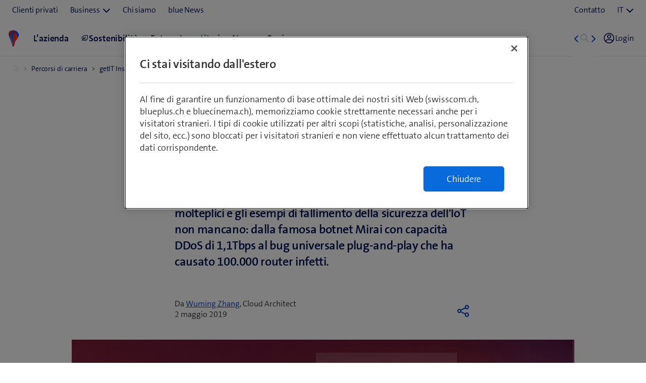

--- FILE ---
content_type: text/html;charset=utf-8
request_url: https://www.swisscom.ch/it/about/carriera/getit/tech-hub/iot-top-ten-iot-security-tips.html
body_size: 20590
content:

<!doctype html>
<html lang="it" class="has-facts-container mod modPage ">
	<head>
	<meta charset="UTF-8"/>
	<meta name="template" content="swisscom-content-page"/>
	<meta name="viewport" content="width=device-width, initial-scale=1"/>
	

	

    
<link rel="stylesheet" href="https://rcp.scsstatic.ch/etc.clientlibs/swisscom/clientlibs/clientlib-base.min.9bb367c1c6bad3d1363927d1f5a01aed.css" type="text/css">





	<title>I dieci consigli più importanti per la sicurezza IoT - getIT | Swisscom</title>

	<link rel="canonical" href="https://www.swisscom.ch/it/about/carriera/getit/tech-hub/iot-top-ten-iot-security-tips.html"/>

	<meta name="description" content="Sono molti i motivi per cui la difesa dell&#39;IoT rappresenta una sfida e sono molti gli esempi di sicurezza IoT falliti."/>
	<meta name="keywords" content="Wuming Zhang, IoT"/>
	<meta name="robots" content="index,follow"/>
	<meta name="twitter:image" content="https://rcp.scsstatic.ch/content/dam/assets/about/karriere/getit/tech-hub/content/infografic-1200x630.jpg"/>
<meta name="twitter:title" content="I dieci consigli più importanti per la sicurezza IoT"/>
<meta property="og:description" content="I motivi per cui la difesa dell&#39;IoT rappresenta una sfida sono molteplici e gli esempi di fallimento della sicurezza dell&#39;IoT non mancano: dalla famosa botnet Mirai con capacità DDoS di 1,1Tbps al bug universale plug-and-play che ha causato 100.000 router infetti."/>
<meta property="og:image" content="https://rcp.scsstatic.ch/content/dam/assets/about/karriere/getit/tech-hub/content/infografic-1200x630.jpg"/>
<meta property="og:title" content="I dieci consigli più importanti per la sicurezza IoT"/>
<meta name="twitter:description" content="I motivi per cui la difesa dell&#39;IoT rappresenta una sfida sono molteplici e gli esempi di fallimento della sicurezza dell&#39;IoT non mancano: dalla famosa botnet Mirai con capacità DDoS di 1,1Tbps al bug universale plug-and-play che ha causato 100.000 router infetti."/>
<meta name="twitter:card" content="summary_large_image"/>
<meta property="og:type" content="article"/>
<meta property="og:url" content="https://www.swisscom.ch/it/about/carriera/getit/tech-hub/iot-top-ten-iot-security-tips.html"/>


	
		<link rel="alternate" hreflang="de" href="https://www.swisscom.ch/de/about/karriere/getit/tech-hub/iot-top-ten-iot-security-tips.html"/>
<link rel="alternate" hreflang="fr" href="https://www.swisscom.ch/fr/about/carriere/getit/tech-hub/iot-top-ten-iot-security-tips.html"/>
<link rel="alternate" hreflang="it" href="https://www.swisscom.ch/it/about/carriera/getit/tech-hub/iot-top-ten-iot-security-tips.html"/>
<link rel="alternate" hreflang="en" href="https://www.swisscom.ch/en/about/career/getit/tech-hub/iot-top-ten-iot-security-tips.html"/>
<link rel="alternate" hreflang="x-default" href="https://www.swisscom.ch/de/about/karriere/getit/tech-hub/iot-top-ten-iot-security-tips.html"/>

	




	<script data-odl-version="2.0.0" data-platform="scportal" src="https://rcp.scsstatic.ch/content/dam/swisscomsite/static1httl/cdn/datalayer-sync-min.js" data-env="prod" id="datalayer-api" data-domain="swisscom"></script>







	
	<link rel="preconnect" href="//dpm.demdex.net" crossorigin="use-credentials"/>
	<link rel="preconnect" href="//at.swisscom.ch"/>
	<link rel="dns-prefetch" href="//dpm.demdex.net"/>
	<link rel="dns-prefetch" href="//at.swisscom.ch"/>

	

	<script type="module" src="https://sdx.scsstatic.ch/v2.162.1/js/webcomponents/webcomponents/webcomponents.esm.js" integrity="sha512-CKSziBeuuV5bRTRzgxfrCoDhnmEnIEEvB/95hoQIwlXpu2qgo0+MTkPIjtldOqG2Yv431CKh2PelaVCQygi+eQ==" crossorigin></script>
	<script type="module" src="https://rcp.scsstatic.ch/portal-services/header-shared-webcomponents/2.46.2/build/header-shared-webcomponents.esm.js"></script>
	<link rel="preload" href="https://sdx.scsstatic.ch/v2.162.1/fonts/TheSans/TheSansB_400_.woff2" as="font" type="font/woff2" crossorigin/>
	<link rel="preload" href="https://sdx.scsstatic.ch/v2.162.1/fonts/TheSans/TheSansB_700_.woff2" as="font" type="font/woff2" crossorigin/>
	<link rel="preload" href="https://sdx.scsstatic.ch/v2.162.1/fonts/sdx-icons/sdx-icons.woff2" as="font" type="font/woff2" crossorigin/>
	<link rel="stylesheet" href="https://sdx.scsstatic.ch/v2.162.1/css/sdx.min.css" integrity="sha512-MJW5vmE2pFGpUgYlVB+A6rrqQ8SfCS3s5Ly8A/Z9KMTXB2LNeRd160OyHSjDCmfnoi3GmPOZz0V1TVsN6zMpkQ==" crossorigin/>
	<link rel="icon" href="https://sdx.scsstatic.ch/v2.162.1/images/favicon.ico" type="image/x-icon" sizes="32x32"/>
	<link rel="icon" href="https://sdx.scsstatic.ch/v2.162.1/images/svgs/swisscom-logo-lifeform.svg" type="image/svg+xml"/>
	<link rel="apple-touch-icon" href="https://sdx.scsstatic.ch/v2.162.1/images/swisscom-logo-lifeform-180x180.png"/>

	
	<link rel="modulepreload" href="https://rcp.scsstatic.ch/etc.clientlibs/swisscom/clientlibs/webpack-generated/resources/runtime.877c067df244b3ad2f60.js"/>
<link rel="modulepreload" href="https://rcp.scsstatic.ch/etc.clientlibs/swisscom/clientlibs/webpack-generated/resources/526.eea731ba2b4752921512.js"/>
<link rel="modulepreload" href="https://rcp.scsstatic.ch/etc.clientlibs/swisscom/clientlibs/webpack-generated/resources/71.c23057c28941496ab0fc.js"/>
<link rel="modulepreload" href="https://rcp.scsstatic.ch/etc.clientlibs/swisscom/clientlibs/webpack-generated/resources/745.d0ba5adc0cad9b9d5117.js"/>
<link rel="modulepreload" href="https://rcp.scsstatic.ch/etc.clientlibs/swisscom/clientlibs/webpack-generated/resources/859.26bbf83b24b47813a3e9.js"/>
<link rel="modulepreload" href="https://rcp.scsstatic.ch/etc.clientlibs/swisscom/clientlibs/webpack-generated/resources/274.e3c10e28104e32b161c0.js"/>
<link rel="modulepreload" href="https://rcp.scsstatic.ch/etc.clientlibs/swisscom/clientlibs/webpack-generated/resources/840.0d0afe18bb62b1923939.js"/>
<link rel="modulepreload" href="https://rcp.scsstatic.ch/etc.clientlibs/swisscom/clientlibs/webpack-generated/resources/504.42b15a9146c4c5903d7b.js"/>
<link rel="modulepreload" href="https://rcp.scsstatic.ch/etc.clientlibs/swisscom/clientlibs/webpack-generated/resources/537.2683768cfdaa7ac0ceb2.js"/>
<link rel="modulepreload" href="https://rcp.scsstatic.ch/etc.clientlibs/swisscom/clientlibs/webpack-generated/resources/451.8d91ffe295232718f28e.js"/>
<link rel="modulepreload" href="https://rcp.scsstatic.ch/etc.clientlibs/swisscom/clientlibs/webpack-generated/resources/greenfield.8fb06fc993b188320047.js"/>

	<link rel="stylesheet" href="https://rcp.scsstatic.ch/etc.clientlibs/swisscom/clientlibs/webpack-generated/resources/451.1c5390e62e566511f0f4.css"/>
<link rel="stylesheet" href="https://rcp.scsstatic.ch/etc.clientlibs/swisscom/clientlibs/webpack-generated/resources/greenfield.139ed7fff1afeeb2845c.css"/>

	<script>
		(window.$asyncPortalscripts = window.$asyncPortalscripts || []).push(import('https://rcp.scsstatic.ch/etc.clientlibs/swisscom/clientlibs/webpack-generated/resources/runtime.877c067df244b3ad2f60.js'),import('https://rcp.scsstatic.ch/etc.clientlibs/swisscom/clientlibs/webpack-generated/resources/526.eea731ba2b4752921512.js'),import('https://rcp.scsstatic.ch/etc.clientlibs/swisscom/clientlibs/webpack-generated/resources/71.c23057c28941496ab0fc.js'),import('https://rcp.scsstatic.ch/etc.clientlibs/swisscom/clientlibs/webpack-generated/resources/745.d0ba5adc0cad9b9d5117.js'),import('https://rcp.scsstatic.ch/etc.clientlibs/swisscom/clientlibs/webpack-generated/resources/859.26bbf83b24b47813a3e9.js'),import('https://rcp.scsstatic.ch/etc.clientlibs/swisscom/clientlibs/webpack-generated/resources/274.e3c10e28104e32b161c0.js'),import('https://rcp.scsstatic.ch/etc.clientlibs/swisscom/clientlibs/webpack-generated/resources/840.0d0afe18bb62b1923939.js'),import('https://rcp.scsstatic.ch/etc.clientlibs/swisscom/clientlibs/webpack-generated/resources/504.42b15a9146c4c5903d7b.js'),import('https://rcp.scsstatic.ch/etc.clientlibs/swisscom/clientlibs/webpack-generated/resources/537.2683768cfdaa7ac0ceb2.js'),import('https://rcp.scsstatic.ch/etc.clientlibs/swisscom/clientlibs/webpack-generated/resources/451.8d91ffe295232718f28e.js'),import('https://rcp.scsstatic.ch/etc.clientlibs/swisscom/clientlibs/webpack-generated/resources/greenfield.8fb06fc993b188320047.js'));
	</script>





	
	
	

	

	
	
	

	
	

</head>
	<body class="page basicpage  " id="page-2ccb73eebf" style="background-color: " data-show-consent-popup="false" data-page-segment="about" data-wcm-mode="DISABLED">
		
	<div id="tealiumTrackingInit" class="mod modTealium has-facts-container" data-page-tracking="{&#34;tealiumEnv&#34;:&#34;prod&#34;,&#34;uxTracking&#34;:true,&#34;templateName&#34;:&#34;swisscom/components/structure/page&#34;,&#34;tealiumCfu&#34;:&#34;about&#34;,&#34;viewType&#34;:&#34;responsive&#34;,&#34;context&#34;:&#34;online&#34;,&#34;intelliAdConversionValue&#34;:&#34;&#34;,&#34;pagePath&#34;:&#34;karriere/getit/tech-hub/iot-top-ten-iot-security-tips&#34;,&#34;lang&#34;:&#34;it&#34;,&#34;trackingPageType&#34;:&#34;home&#34;,&#34;uuid&#34;:&#34;GLYSTg&#34;,&#34;platform&#34;:&#34;scportal&#34;}"></div>
	

		
		
			<ul class="mod modSkipLinks">
	<li><a href="#content" class="skip-link skip-link-content">Passare al contenuto</a></li>
	<li><a href="#search" class="skip-link skip-link-search">Passare alla ricerca</a></li>
	<li><a href="#footer" class="skip-link skip-link-footer">Passare a piè di pagina</a></li>
</ul>

			



			

<div class="root responsivegrid mod modLightbox main-wrapper">


<div class="aem-Grid aem-Grid--12 aem-Grid--default--12 ">
    
    <div class="render-header aem-GridColumn aem-GridColumn--default--12">
	
	<link rel="modulepreload" href="https://rcp.scsstatic.ch/etc.clientlibs/swisscom/clientlibs/webpack-generated/resources/header.24faf05edf79ec8d165c.js"/>

	<link rel="stylesheet" href="https://rcp.scsstatic.ch/etc.clientlibs/swisscom/clientlibs/webpack-generated/resources/header.9db0b1bd6ccffa06ad07.css"/>

	<script>
		(window.$asyncPortalscripts = window.$asyncPortalscripts || []).push(import('https://rcp.scsstatic.ch/etc.clientlibs/swisscom/clientlibs/webpack-generated/resources/header.24faf05edf79ec8d165c.js'));
	</script>


	
	
	
	
	


<div class="mod modCrisisHeader has-facts-container sdx-container" data-crisis-data-url="/it/about/carriera/getit/tech-hub/iot-top-ten-iot-security-tips.crisis-config.json"></div>

	<sdx-header class="mod modRenderSdxHeader has-facts-container has-breadcrumb" index="{&#34;label&#34;:&#34;Chi Siamo&#34;,&#34;href&#34;:&#34;/it/about.html&#34;,&#34;active&#34;:false,&#34;hidden&#34;:true,&#34;dataset&#34;:{&#34;trackLabel&#34;:&#34;about&#34;,&#34;trackCategory&#34;:&#34;logo&#34;,&#34;trackLocation&#34;:&#34;header&#34;,&#34;trackAction&#34;:&#34;link&#34;}}" navigation="{&#34;secondary&#34;:{&#34;label&#34;:&#34;Servizi&#34;,&#34;active&#34;:false,&#34;hidden&#34;:false,&#34;children&#34;:[],&#34;dataset&#34;:{&#34;trackLabel&#34;:&#34;services&#34;,&#34;trackCategory&#34;:&#34;l0-toolbar&#34;,&#34;trackLocation&#34;:&#34;header&#34;,&#34;trackAction&#34;:&#34;link&#34;}},&#34;tertiary&#34;:{&#34;label&#34;:&#34;Contatto e lingua&#34;,&#34;active&#34;:false,&#34;hidden&#34;:false,&#34;children&#34;:[{&#34;label&#34;:&#34;Contatto&#34;,&#34;href&#34;:&#34;/it/about/contatti.html#ms-multipageStep-step1&#34;,&#34;active&#34;:false,&#34;hidden&#34;:false,&#34;children&#34;:[],&#34;dataset&#34;:{&#34;trackLabel&#34;:&#34;Contatto&#34;,&#34;trackCategory&#34;:&#34;l0-toolbar&#34;,&#34;trackLocation&#34;:&#34;header&#34;,&#34;trackAction&#34;:&#34;link&#34;}},{&#34;label&#34;:&#34;IT&#34;,&#34;active&#34;:true,&#34;hidden&#34;:false,&#34;children&#34;:[{&#34;label&#34;:&#34;DE&#34;,&#34;href&#34;:&#34;https://www.swisscom.ch/de/about/karriere/getit/tech-hub/iot-top-ten-iot-security-tips.html&#34;,&#34;active&#34;:false,&#34;hidden&#34;:false,&#34;dataset&#34;:{&#34;trackLabel&#34;:&#34;language-selection-de&#34;,&#34;trackCategory&#34;:&#34;l0-toolbar&#34;,&#34;trackLocation&#34;:&#34;header&#34;,&#34;trackAction&#34;:&#34;link&#34;}},{&#34;label&#34;:&#34;FR&#34;,&#34;href&#34;:&#34;https://www.swisscom.ch/fr/about/carriere/getit/tech-hub/iot-top-ten-iot-security-tips.html&#34;,&#34;active&#34;:false,&#34;hidden&#34;:false,&#34;dataset&#34;:{&#34;trackLabel&#34;:&#34;language-selection-fr&#34;,&#34;trackCategory&#34;:&#34;l0-toolbar&#34;,&#34;trackLocation&#34;:&#34;header&#34;,&#34;trackAction&#34;:&#34;link&#34;}},{&#34;label&#34;:&#34;EN&#34;,&#34;href&#34;:&#34;https://www.swisscom.ch/en/about/career/getit/tech-hub/iot-top-ten-iot-security-tips.html&#34;,&#34;active&#34;:false,&#34;hidden&#34;:false,&#34;dataset&#34;:{&#34;trackLabel&#34;:&#34;language-selection-en&#34;,&#34;trackCategory&#34;:&#34;l0-toolbar&#34;,&#34;trackLocation&#34;:&#34;header&#34;,&#34;trackAction&#34;:&#34;link&#34;}}],&#34;dataset&#34;:{&#34;trackLabel&#34;:&#34;language-selection&#34;,&#34;trackCategory&#34;:&#34;l0-toolbar&#34;,&#34;trackLocation&#34;:&#34;header&#34;,&#34;trackAction&#34;:&#34;link&#34;}}]},&#34;main&#34;:{&#34;label&#34;:&#34;Navigation&#34;,&#34;active&#34;:false,&#34;hidden&#34;:false,&#34;children&#34;:[{&#34;label&#34;:&#34;Percorsi di carriera&#34;,&#34;href&#34;:&#34;/it/about/carriera.html&#34;,&#34;active&#34;:false,&#34;hidden&#34;:true,&#34;children&#34;:[{&#34;label&#34;:&#34;getIT Insights&#34;,&#34;href&#34;:&#34;/it/about/carriera/getit.html&#34;,&#34;active&#34;:false,&#34;hidden&#34;:true,&#34;children&#34;:[{&#34;label&#34;:&#34;Tech-Hub&#34;,&#34;href&#34;:&#34;/it/about/carriera/getit/tech-hub.html&#34;,&#34;active&#34;:false,&#34;hidden&#34;:true,&#34;children&#34;:[{&#34;label&#34;:&#34;I dieci consigli più importanti per la sicurezza IoT&#34;,&#34;href&#34;:&#34;/it/about/carriera/getit/tech-hub/iot-top-ten-iot-security-tips.html&#34;,&#34;active&#34;:true,&#34;hidden&#34;:true,&#34;dataset&#34;:{&#34;trackLabel&#34;:&#34;about/karriere/getit/tech-hub/iot-top-ten-iot-security-tips&#34;,&#34;trackCategory&#34;:&#34;breadcrumb&#34;,&#34;trackLocation&#34;:&#34;header&#34;,&#34;trackAction&#34;:&#34;link&#34;}}],&#34;dataset&#34;:{&#34;trackLabel&#34;:&#34;about/karriere/getit/tech-hub&#34;,&#34;trackCategory&#34;:&#34;breadcrumb&#34;,&#34;trackLocation&#34;:&#34;header&#34;,&#34;trackAction&#34;:&#34;link&#34;}}],&#34;dataset&#34;:{&#34;trackLabel&#34;:&#34;about/karriere/getit&#34;,&#34;trackCategory&#34;:&#34;breadcrumb&#34;,&#34;trackLocation&#34;:&#34;header&#34;,&#34;trackAction&#34;:&#34;link&#34;}}],&#34;dataset&#34;:{&#34;trackLabel&#34;:&#34;about/karriere&#34;,&#34;trackCategory&#34;:&#34;breadcrumb&#34;,&#34;trackLocation&#34;:&#34;header&#34;,&#34;trackAction&#34;:&#34;link&#34;}},{&#34;label&#34;:&#34;L’azienda&#34;,&#34;href&#34;:&#34;/it/about/azienda.html&#34;,&#34;active&#34;:false,&#34;hidden&#34;:false,&#34;dataset&#34;:{&#34;trackLabel&#34;:&#34;unternehmen&#34;,&#34;trackCategory&#34;:&#34;l1-mdd&#34;,&#34;trackLocation&#34;:&#34;header&#34;,&#34;trackAction&#34;:&#34;link&#34;}},{&#34;label&#34;:&#34;Sostenibilità&#34;,&#34;href&#34;:&#34;/it/about/sostenibilita.html&#34;,&#34;active&#34;:false,&#34;hidden&#34;:false,&#34;iconName&#34;:&#34;icon-141-leaf&#34;,&#34;dataset&#34;:{&#34;trackLabel&#34;:&#34;nachhaltigkeit&#34;,&#34;trackCategory&#34;:&#34;l1-mdd&#34;,&#34;trackLocation&#34;:&#34;header&#34;,&#34;trackAction&#34;:&#34;link&#34;}},{&#34;label&#34;:&#34;Rete&#34;,&#34;href&#34;:&#34;/it/about/rete.html&#34;,&#34;active&#34;:false,&#34;hidden&#34;:false,&#34;dataset&#34;:{&#34;trackLabel&#34;:&#34;netz&#34;,&#34;trackCategory&#34;:&#34;l1-mdd&#34;,&#34;trackLocation&#34;:&#34;header&#34;,&#34;trackAction&#34;:&#34;link&#34;}},{&#34;label&#34;:&#34;Investitori&#34;,&#34;href&#34;:&#34;/it/about/investitori.html&#34;,&#34;active&#34;:false,&#34;hidden&#34;:false,&#34;dataset&#34;:{&#34;trackLabel&#34;:&#34;investoren&#34;,&#34;trackCategory&#34;:&#34;l1-mdd&#34;,&#34;trackLocation&#34;:&#34;header&#34;,&#34;trackAction&#34;:&#34;link&#34;}},{&#34;label&#34;:&#34;News&#34;,&#34;href&#34;:&#34;/it/about/news.html&#34;,&#34;active&#34;:false,&#34;hidden&#34;:false,&#34;dataset&#34;:{&#34;trackLabel&#34;:&#34;news&#34;,&#34;trackCategory&#34;:&#34;l1-mdd&#34;,&#34;trackLocation&#34;:&#34;header&#34;,&#34;trackAction&#34;:&#34;link&#34;}},{&#34;label&#34;:&#34;Carriera&#34;,&#34;href&#34;:&#34;/it/about/carriera.html&#34;,&#34;active&#34;:false,&#34;hidden&#34;:false,&#34;dataset&#34;:{&#34;trackLabel&#34;:&#34;jobs&#34;,&#34;trackCategory&#34;:&#34;l1-mdd&#34;,&#34;trackLocation&#34;:&#34;header&#34;,&#34;trackAction&#34;:&#34;link&#34;}}]},&#34;primary&#34;:{&#34;active&#34;:false,&#34;hidden&#34;:false,&#34;children&#34;:[{&#34;label&#34;:&#34;Clienti privati&#34;,&#34;href&#34;:&#34;/it/clienti-privati.html&#34;,&#34;active&#34;:false,&#34;hidden&#34;:false,&#34;children&#34;:[],&#34;dataset&#34;:{&#34;trackLabel&#34;:&#34;Residential&#34;,&#34;trackCategory&#34;:&#34;l0-toolbar&#34;,&#34;trackLocation&#34;:&#34;header&#34;,&#34;trackAction&#34;:&#34;link&#34;}},{&#34;label&#34;:&#34;Business&#34;,&#34;active&#34;:false,&#34;hidden&#34;:false,&#34;children&#34;:[{&#34;label&#34;:&#34;Tutti i clienti commerciali&#34;,&#34;href&#34;:&#34;/it/business.html&#34;,&#34;active&#34;:false,&#34;hidden&#34;:false,&#34;children&#34;:[],&#34;dataset&#34;:{&#34;trackLabel&#34;:&#34;biz&#34;,&#34;trackCategory&#34;:&#34;l0-toolbar&#34;,&#34;trackLocation&#34;:&#34;header&#34;,&#34;trackAction&#34;:&#34;link&#34;}},{&#34;label&#34;:&#34;PMI&#34;,&#34;href&#34;:&#34;/it/business/pmi.html&#34;,&#34;active&#34;:false,&#34;hidden&#34;:false,&#34;children&#34;:[],&#34;dataset&#34;:{&#34;trackLabel&#34;:&#34;sme&#34;,&#34;trackCategory&#34;:&#34;l0-toolbar&#34;,&#34;trackLocation&#34;:&#34;header&#34;,&#34;trackAction&#34;:&#34;link&#34;}},{&#34;label&#34;:&#34;Grandi aziende&#34;,&#34;href&#34;:&#34;/it/business/enterprise.html&#34;,&#34;active&#34;:false,&#34;hidden&#34;:false,&#34;children&#34;:[],&#34;dataset&#34;:{&#34;trackLabel&#34;:&#34;ent&#34;,&#34;trackCategory&#34;:&#34;l0-toolbar&#34;,&#34;trackLocation&#34;:&#34;header&#34;,&#34;trackAction&#34;:&#34;link&#34;}},{&#34;label&#34;:&#34;Start-up&#34;,&#34;href&#34;:&#34;/it/business/start-up.html&#34;,&#34;active&#34;:false,&#34;hidden&#34;:false,&#34;children&#34;:[],&#34;dataset&#34;:{&#34;trackLabel&#34;:&#34;start-up&#34;,&#34;trackCategory&#34;:&#34;l0-toolbar&#34;,&#34;trackLocation&#34;:&#34;header&#34;,&#34;trackAction&#34;:&#34;link&#34;}}],&#34;dataset&#34;:{&#34;trackLabel&#34;:&#34;Business&#34;,&#34;trackCategory&#34;:&#34;l0-toolbar&#34;,&#34;trackLocation&#34;:&#34;header&#34;,&#34;trackAction&#34;:&#34;link&#34;}},{&#34;label&#34;:&#34;Chi siamo&#34;,&#34;href&#34;:&#34;/it/about.html&#34;,&#34;active&#34;:true,&#34;hidden&#34;:false,&#34;children&#34;:[],&#34;dataset&#34;:{&#34;trackLabel&#34;:&#34;about&#34;,&#34;trackCategory&#34;:&#34;l0-toolbar&#34;,&#34;trackLocation&#34;:&#34;header&#34;,&#34;trackAction&#34;:&#34;link&#34;}},{&#34;label&#34;:&#34;blue News&#34;,&#34;href&#34;:&#34;https://www.bluewin.ch&#34;,&#34;active&#34;:false,&#34;hidden&#34;:false,&#34;children&#34;:[],&#34;dataset&#34;:{&#34;trackLabel&#34;:&#34;blue News&#34;,&#34;trackCategory&#34;:&#34;l0-toolbar&#34;,&#34;trackLocation&#34;:&#34;header&#34;,&#34;trackAction&#34;:&#34;link&#34;}}]}}" slots="[]">
		<div slot="above">
			

		</div>
		<scs-header-coordinator></scs-header-coordinator>
		<scs-search-input slot="search" fusion-api-version="v3" result-page-path="/it/about/trovare.html#/?segment=about"></scs-search-input>
		
		<scs-notifications></scs-notifications>
		<scs-user-info login-config="{&#34;prefix&#34;:&#34;/scel/online/portal/&#34;}" logout-href="/bin/scs/ecommerce/sso/?logout=1&amp;SNA=myswisscom&amp;RURL=https%3A%2F%2Fwww.swisscom.ch%2Fit%2Fabout%2Fcarriera%2Fgetit%2Ftech-hub%2Fiot-top-ten-iot-security-tips.html" user-menu-links="[]"></scs-user-info>
		
	</sdx-header>


	

	


<a id="content" name="content"></a>
</div>
<div class="responsivegrid aem-GridColumn aem-GridColumn--default--12">


<div class="aem-Grid aem-Grid--12 aem-Grid--default--12 aem-Grid--md--12 ">
    
    <div class="experiencefragment aem-GridColumn aem-GridColumn--default--12"><div id="experiencefragment-880a31b0be" class="cmp-experiencefragment cmp-experiencefragment--spacer"><div class="xf-content-height">
	


<div class="aem-Grid aem-Grid--12 aem-Grid--default--12 ">
    
    <div class="component-container reset-paddings aem-GridColumn aem-GridColumn--default--12">

    
	<style type="text/css">
		#container-18abc07001,#container-18abc07001 > * > .aem-Grid {min-height: 32px !important;}@media only screen and (max-width: 1440px){#container-18abc07001,#container-18abc07001 > * > .aem-Grid {min-height: 32px !important;}}@media only screen and (max-width: 1280px){#container-18abc07001,#container-18abc07001 > * > .aem-Grid {min-height: 32px !important;}}@media only screen and (max-width: 1024px){#container-18abc07001,#container-18abc07001 > * > .aem-Grid {min-height: 32px !important;}}@media only screen and (max-width: 768px){#container-18abc07001,#container-18abc07001 > * > .aem-Grid {min-height: 16px !important;}}@media only screen and (max-width: 480px){#container-18abc07001,#container-18abc07001 > * > .aem-Grid {min-height: 16px !important;}}
	</style>
	
	
	<!-- prettier-ignore-attribute -->
	<div id="container-18abc07001" class="
			cmp-container cmp-container_height
			
			
			
			
			
			
			has-transparent-background
		" data-waiting-time="1000" data-expression-action="show">
		
		<div class="cmp-container_regular   img-wrapper  desktop  ">
			
		</div>
		
		<div>


<div class="aem-Grid aem-Grid--12 aem-Grid--default--12 ">
    
    
    
</div>
</div>
	</div>

    
</div>

    
</div>

</div>
</div>


	


    

</div>
<div class="article aem-GridColumn--default--none aem-GridColumn aem-GridColumn--offset--md--0 aem-GridColumn--default--12 aem-GridColumn--offset--default--0 aem-GridColumn--md--none aem-GridColumn--md--12">
	
	<article class="news-template">
		<header>
			<div class="row flex-items-xs-center">
				<div class="col-md-8 col-sm-12 col-lg-6 margin-bottom-1">
					<p class="text-h6 sc-navy margin-bottom-1 font font--semi-bold">IoT</p>
					<h1 class="sc-navy font--bold font text-h1 margin-bottom-3">I dieci consigli più importanti per la sicurezza IoT</h1>
					<p class="sc-navy font font--semi-bold text-h4 margin-bottom-4">I motivi per cui la difesa dell&#39;IoT rappresenta una sfida sono molteplici e gli esempi di fallimento della sicurezza dell&#39;IoT non mancano: dalla famosa botnet Mirai con capacità DDoS di 1,1Tbps al bug universale plug-and-play che ha causato 100.000 router infetti.</p>
					<div class="row flex-items-sm-between">
						<div class="col-sm-10 margin-lg-top-3 margin-xs-top-0 text-b2">
							<address class="author text-small">
								Da <a href="/it/about/carriera/getit/autoren/wuming-zhang">Wuming Zhang</a>, Cloud Architect
							</address>
							<time class="text-small" datetime="2 maggio 2019" pubdate>2 maggio 2019</time>
						</div>
						<div class="col-sm-auto flex-xs-bottom margin-xs-top-4 margin-sm-top-0">
							
	<sdx-menu-flyout>
		<sdx-menu-flyout-toggle>
			<div class="tools-flex">
				<sdx-icon icon-name="icon-share" size="3" sr-hint="Choose a service"></sdx-icon>
				
			</div>
		</sdx-menu-flyout-toggle>

		<sdx-menu-flyout-content class="mod modSocialTools">
			<ul>
				<li>
					<a href="https://www.facebook.com/sharer.php?u=https://www.swisscom.ch/it/about/carriera/getit/tech-hub/iot-top-ten-iot-security-tips.html&title=I%20dieci%20consigli%20pi%C3%B9%20importanti%20per%20la%20sicurezza%20IoT%20-%20getIT" target="_blank" rel="noopener noreferrer" data-track-label="facebook">
						Facebook<span class="sr-only">(apre una nuova finestra)</span>
					</a>
				</li>
				<li>
					<a href="https://x.com/intent/post?url=https://www.swisscom.ch/it/about/carriera/getit/tech-hub/iot-top-ten-iot-security-tips.html&amp;text=I%20dieci%20consigli%20pi%C3%B9%20importanti%20per%20la%20sicurezza%20IoT%20-%20getIT" target="_blank" rel="noopener noreferrer" data-track-label="twitter">
						X<span class="sr-only">(apre una nuova finestra)</span>
					</a>
				</li>
				<li>
					<a href="https://www.linkedin.com/shareArticle?mini=true&amp;url=https://www.swisscom.ch/it/about/carriera/getit/tech-hub/iot-top-ten-iot-security-tips.html&amp;title=I%20dieci%20consigli%20pi%C3%B9%20importanti%20per%20la%20sicurezza%20IoT%20-%20getIT&amp;summary=" target="_blank" rel="noopener noreferrer" data-track-label="linkedin">
						Linkedin<span class="sr-only">(apre una nuova finestra)</span>
					</a>
				</li>
				<li>
					<a href="https://www.xing.com/social_plugins/share?url=https://www.swisscom.ch/it/about/carriera/getit/tech-hub/iot-top-ten-iot-security-tips.html" target="_blank" rel="noopener noreferrer" data-track-label="xing">
						Xing<span class="sr-only">(apre una nuova finestra)</span>
					</a>
				</li>
				<li>
					<a href="https://wa.me/?text=https://www.swisscom.ch/it/about/carriera/getit/tech-hub/iot-top-ten-iot-security-tips.html" target="_blank" rel="noopener noreferrer" data-track-label="whatsapp" data-action="share/whatsapp/share">
						WhatsApp<span class="sr-only">(apre una nuova finestra)</span>
					</a>
				</li>
				<li>
					<a href="mailto:?subject=Swisscom%3A%20I%20dieci%20consigli%20pi%C3%B9%20importanti%20per%20la%20sicurezza%20IoT%20-%20getIT&amp;body=%0A%0AConsiglio%20su%20swisscom.ch%3A%20I%20dieci%20consigli%20pi%C3%B9%20importanti%20per%20la%20sicurezza%20IoT%20-%20getIT%0Ahttps://www.swisscom.ch/it/about/carriera/getit/tech-hub/iot-top-ten-iot-security-tips.html" data-track-label="mail">
						E-Mail
					</a>
				</li>
				
				<li>
					<a href="javascript:void(0)" data-track-label="copy-link" data-url="https://www.swisscom.ch/it/about/carriera/getit/tech-hub/iot-top-ten-iot-security-tips.html" data-copied="Copiato!">
						Copia link
					</a>
				</li>
			</ul>
		</sdx-menu-flyout-content>
	</sdx-menu-flyout>


						</div>
					</div>
				</div>

				<figure class="col-xs-12 col-lg-10 margin-top-4">
					<div class="article-image">





	
	
		
			<img src="https://rcp.scsstatic.ch/content/dam/assets/about/karriere/getit/tech-hub/content/infografic-1200x630.jpg" class="cmp-image__image" itemprop="contentUrl" srcset="https://rcp.scsstatic.ch/content/dam/assets/about/karriere/getit/tech-hub/content/infografic-1200x630.jpg/jcr:content/renditions/cq5dam.thumbnail.78.43.png 78w, https://rcp.scsstatic.ch/content/dam/assets/about/karriere/getit/tech-hub/content/infografic-1200x630.jpg/jcr:content/renditions/cq5dam.thumbnail.156.87.png 156w, https://rcp.scsstatic.ch/content/dam/assets/about/karriere/getit/tech-hub/content/infografic-1200x630.jpg/jcr:content/renditions/cq5dam.thumbnail.312.175.png 312w, https://rcp.scsstatic.ch/content/dam/assets/about/karriere/getit/tech-hub/content/infografic-1200x630.jpg/jcr:content/renditions/cq5dam.thumbnail.625.350.png 625w, https://rcp.scsstatic.ch/content/dam/assets/about/karriere/getit/tech-hub/content/infografic-1200x630.jpg 1200w" id="img-C0_PTg" aria-hidden="true" aria-role="presentation" height="630" width="1200" loading="lazy"/>
		
		
	
	
	


    

</div>

					
				</figure>
			</div>
		</header>
	</article>
	



    

</div>
<div class="component-container reset-paddings aem-GridColumn aem-GridColumn--default--12">

    
	
	
	
	<!-- prettier-ignore-attribute -->
	<div id="container-42ca58db26" class="
			cmp-container cmp-container_height
			
			
			
			
			
			
			has-transparent-background
		" data-waiting-time="1000" data-expression-action="show">
		
		<div class="cmp-container_regular   img-wrapper  desktop  ">
			
		</div>
		
		<div>


<div class="aem-Grid aem-Grid--12 aem-Grid--default--12 ">
    
    <div class="component-container reset-paddings padding-left-0 padding-right-0 aem-GridColumn aem-GridColumn--default--12">

    
	
	
	
	<!-- prettier-ignore-attribute -->
	<div id="text" class="
			cmp-container cmp-container_height
			
			
			
			
			
			
			has-transparent-background
		" data-waiting-time="1000" data-expression-action="show">
		
		<div class="cmp-container_regular   img-wrapper  desktop  ">
			
		</div>
		
		<div class="padding-right-0 padding-left-0">


<div class="aem-Grid aem-Grid--12 aem-Grid--default--12 aem-Grid--md--12 aem-Grid--sm--12 aem-Grid--xs--12 ">
    
    <div class="experiencefragment aem-GridColumn aem-GridColumn--default--12"><div id="experiencefragment-bf0604cb26" class="cmp-experiencefragment cmp-experiencefragment--spacer"><div class="xf-content-height">
	


<div class="aem-Grid aem-Grid--12 aem-Grid--default--12 ">
    
    <div class="component-container reset-paddings aem-GridColumn aem-GridColumn--default--12">

    
	<style type="text/css">
		#container-4945aca81c,#container-4945aca81c > * > .aem-Grid {min-height: 16px !important;}@media only screen and (max-width: 1440px){#container-4945aca81c,#container-4945aca81c > * > .aem-Grid {min-height: 16px !important;}}@media only screen and (max-width: 1280px){#container-4945aca81c,#container-4945aca81c > * > .aem-Grid {min-height: 16px !important;}}@media only screen and (max-width: 1024px){#container-4945aca81c,#container-4945aca81c > * > .aem-Grid {min-height: 16px !important;}}@media only screen and (max-width: 768px){#container-4945aca81c,#container-4945aca81c > * > .aem-Grid {min-height: 8px !important;}}@media only screen and (max-width: 480px){#container-4945aca81c,#container-4945aca81c > * > .aem-Grid {min-height: 8px !important;}}
	</style>
	
	
	<!-- prettier-ignore-attribute -->
	<div id="container-4945aca81c" class="
			cmp-container cmp-container_height
			
			
			
			
			
			
			has-transparent-background
		" data-waiting-time="1000" data-expression-action="show">
		
		<div class="cmp-container_regular   img-wrapper  desktop  ">
			
		</div>
		
		<div>


<div class="aem-Grid aem-Grid--12 aem-Grid--default--12 ">
    
    
    
</div>
</div>
	</div>

    
</div>

    
</div>

</div>
</div>


	


    

</div>
<div class="image aem-GridColumn--sm--none aem-GridColumn--default--none aem-GridColumn--offset--sm--0 aem-GridColumn--md--8 aem-GridColumn aem-GridColumn--offset--md--2 aem-GridColumn--sm--12 aem-GridColumn--default--6 aem-GridColumn--offset--default--3 aem-GridColumn--md--none">





	
	
		
			<img src="https://rcp.scsstatic.ch/content/dam/assets/about/karriere/getit/tech-hub/content/iot-tips-940x2306.jpg" class="cmp-image__image" itemprop="contentUrl" id="img-6oOidQ" aria-hidden="true" aria-role="presentation" height="2306" width="940" loading="lazy"/>
		
		
	
	
	


    

</div>
<div class="experiencefragment aem-GridColumn aem-GridColumn--default--12"><div id="experiencefragment-8d748be6da" class="cmp-experiencefragment cmp-experiencefragment--spacer"><div class="xf-content-height">
	


<div class="aem-Grid aem-Grid--12 aem-Grid--default--12 ">
    
    <div class="component-container reset-paddings aem-GridColumn aem-GridColumn--default--12">

    
	<style type="text/css">
		#container-cad0d05ec5,#container-cad0d05ec5 > * > .aem-Grid {min-height: 16px !important;}@media only screen and (max-width: 1440px){#container-cad0d05ec5,#container-cad0d05ec5 > * > .aem-Grid {min-height: 16px !important;}}@media only screen and (max-width: 1280px){#container-cad0d05ec5,#container-cad0d05ec5 > * > .aem-Grid {min-height: 16px !important;}}@media only screen and (max-width: 1024px){#container-cad0d05ec5,#container-cad0d05ec5 > * > .aem-Grid {min-height: 16px !important;}}@media only screen and (max-width: 768px){#container-cad0d05ec5,#container-cad0d05ec5 > * > .aem-Grid {min-height: 8px !important;}}@media only screen and (max-width: 480px){#container-cad0d05ec5,#container-cad0d05ec5 > * > .aem-Grid {min-height: 8px !important;}}
	</style>
	
	
	<!-- prettier-ignore-attribute -->
	<div id="container-cad0d05ec5" class="
			cmp-container cmp-container_height
			
			
			
			
			
			
			has-transparent-background
		" data-waiting-time="1000" data-expression-action="show">
		
		<div class="cmp-container_regular   img-wrapper  desktop  ">
			
		</div>
		
		<div>


<div class="aem-Grid aem-Grid--12 aem-Grid--default--12 ">
    
    
    
</div>
</div>
	</div>

    
</div>

    
</div>

</div>
</div>


	


    

</div>
<div class="text margin-bottom-0 aem-GridColumn--sm--none aem-GridColumn--default--none aem-GridColumn--offset--xs--0 aem-GridColumn--md--8 aem-GridColumn--xs--none aem-GridColumn--offset--default--3 aem-GridColumn--offset--sm--0 aem-GridColumn aem-GridColumn--offset--md--2 aem-GridColumn--sm--12 aem-GridColumn--default--6 aem-GridColumn--xs--12 aem-GridColumn--md--none"><div id="text-254cc2161c" class="cmp-text">
	<h2 class="sc-navy text-h3">La sicurezza dell'IoT è una delle principali preoccupazioni delle aziende. Abbiamo elencato dieci consigli sulla sicurezza IoT per aiutarti a sviluppare e costruire la tua soluzione IoT.<br>
</h2>

</div>

    

</div>
<div class="text aem-GridColumn--sm--none aem-GridColumn--default--none aem-GridColumn--offset--xs--0 aem-GridColumn--md--8 aem-GridColumn--xs--none aem-GridColumn--offset--default--3 aem-GridColumn--offset--sm--0 aem-GridColumn aem-GridColumn--offset--md--2 aem-GridColumn--sm--12 aem-GridColumn--default--6 aem-GridColumn--xs--12 aem-GridColumn--md--none"><div id="text-3a8dd5cfbc" class="cmp-text">
	<p>A parte questo, a prescindere dall'hardware. Usa un modulo di piattaforma affidabile o una funzione fisicamente sbloccabile per proteggere fisicamente il dispositivo dalla manomissione. Un'autenticazione locale forte per evitare che il dispositivo venga violato con la forza bruta. Il software è intrinsecamente pieno di bug, quindi gli aggiornamenti over-the-air o una sorta di gestione delle patch sono essenziali.</p>
<p>Quando comunichiamo, dobbiamo garantire la crittografia dei dati a riposo e di quelli in transito. È indispensabile lavorare con i certificati digitali. Utilizzare metodi di difesa aggiuntivi a livello di rete per rilevare il traffico insolito. Se snelliamo i dati ai margini della rete, è difficile che terze parti non autorizzate riescano a capire i dati. Consegnare i dati non appena arrivano nel cloud.</p>
<p>Nel cloud, dobbiamo raccogliere tutti gli eventi relativi alla sicurezza dai dispositivi edge e impostare un sistema di allarme come controllo investigativo. Un corretto inventario dei dispositivi IoT con il ciclo di vita dell'identità ci aiuta a evitare che il dispositivo finisca nelle mani sbagliate. Il privilegio minimo per ogni dispositivo e utente è fondamentale per evitare errori di configurazione. Infine, ma non meno importante, una revisione continua e ben ponderata dell'intero sistema con IoT Lens è sempre preziosa e necessaria per scoprire, misurare e migliorare la sicurezza e le prestazioni generali dell'IoT.</p>
<p>Entro il 2024, il 25% dei dati che generiamo sarà disponibile in tempo reale, il che significa che dobbiamo garantire la sicurezza fin dall'inizio. Si tratta di un compito impegnativo che riguarda tutte le aree aziendali. Seguendo le migliori pratiche di sicurezza e i nostri dieci consigli per la sicurezza dell'IoT, possiamo tracciare una strategia generale di cybersicurezza dell'IoT e implementare misure di sicurezza in tutta l'organizzazione. Non importa quanto siano estese!</p>

</div>

    

</div>
<div class="experiencefragment aem-GridColumn aem-GridColumn--default--12"><div id="experiencefragment-4f7efcda33" class="cmp-experiencefragment cmp-experiencefragment--spacer"><div class="xf-content-height">
	


<div class="aem-Grid aem-Grid--12 aem-Grid--default--12 ">
    
    <div class="component-container reset-paddings aem-GridColumn aem-GridColumn--default--12">

    
	<style type="text/css">
		#container-bb74d4895a,#container-bb74d4895a > * > .aem-Grid {min-height: 16px !important;}@media only screen and (max-width: 1440px){#container-bb74d4895a,#container-bb74d4895a > * > .aem-Grid {min-height: 16px !important;}}@media only screen and (max-width: 1280px){#container-bb74d4895a,#container-bb74d4895a > * > .aem-Grid {min-height: 16px !important;}}@media only screen and (max-width: 1024px){#container-bb74d4895a,#container-bb74d4895a > * > .aem-Grid {min-height: 16px !important;}}@media only screen and (max-width: 768px){#container-bb74d4895a,#container-bb74d4895a > * > .aem-Grid {min-height: 8px !important;}}@media only screen and (max-width: 480px){#container-bb74d4895a,#container-bb74d4895a > * > .aem-Grid {min-height: 8px !important;}}
	</style>
	
	
	<!-- prettier-ignore-attribute -->
	<div id="container-bb74d4895a" class="
			cmp-container cmp-container_height
			
			
			
			
			
			
			has-transparent-background
		" data-waiting-time="1000" data-expression-action="show">
		
		<div class="cmp-container_regular   img-wrapper  desktop  ">
			
		</div>
		
		<div>


<div class="aem-Grid aem-Grid--12 aem-Grid--default--12 ">
    
    
    
</div>
</div>
	</div>

    
</div>

    
</div>

</div>
</div>


	


    

</div>
<div class="text margin-bottom-0 aem-GridColumn--sm--none aem-GridColumn--default--none aem-GridColumn--offset--xs--0 aem-GridColumn--md--8 aem-GridColumn--xs--none aem-GridColumn--offset--default--3 aem-GridColumn--offset--sm--0 aem-GridColumn aem-GridColumn--offset--md--2 aem-GridColumn--sm--12 aem-GridColumn--default--6 aem-GridColumn--xs--12 aem-GridColumn--md--none"><div id="text-da0faab108" class="cmp-text">
	<h2 class="sc-navy text-h3">Ulteriori risorse<br>
</h2>

</div>

    

</div>
<div class="text aem-GridColumn--sm--none aem-GridColumn--default--none aem-GridColumn--offset--xs--0 aem-GridColumn--md--8 aem-GridColumn--xs--none aem-GridColumn--offset--default--3 aem-GridColumn--offset--sm--0 aem-GridColumn aem-GridColumn--offset--md--2 aem-GridColumn--sm--12 aem-GridColumn--default--6 aem-GridColumn--xs--12 aem-GridColumn--md--none"><div id="text-2d229df370" class="cmp-text">
	<p>Swisscom ha pubblicato dei whitepaper sulla sicurezza del cloud che trattano in dettaglio le questioni relative alla sicurezza. Questi possono essere ottenuti come segue:</p>

</div>

    

</div>
<div class="text aem-GridColumn--sm--none aem-GridColumn--default--none aem-GridColumn--offset--xs--0 aem-GridColumn--md--8 aem-GridColumn--xs--none aem-GridColumn--offset--default--3 aem-GridColumn--offset--sm--0 aem-GridColumn aem-GridColumn--offset--md--2 aem-GridColumn--sm--12 aem-GridColumn--default--6 aem-GridColumn--xs--12 aem-GridColumn--md--none"><div id="text-562f9e1bd4" class="cmp-text">
	<ul class="list">
<li>Whitepaper&nbsp;sulla sicurezza di Azure:&nbsp;<a href="https://www.swisscom.com/azure-security" target="_blank">https://www.swisscom.com/azure-security<span class="sr-only">(apre una nuova finestra)</span></a></li>
<li>Whitepaper&nbsp;sulla sicurezza di AWS:&nbsp;<a href="https://www.swisscom.com/aws-security" target="_blank">https://www.swisscom.com/aws-security<span class="sr-only">(apre una nuova finestra)</span></a></li>
</ul>

</div>

    

</div>
<div class="text aem-GridColumn--sm--none aem-GridColumn--default--none aem-GridColumn--offset--xs--0 aem-GridColumn--md--8 aem-GridColumn--xs--none aem-GridColumn--offset--default--3 aem-GridColumn--offset--sm--0 aem-GridColumn aem-GridColumn--offset--md--2 aem-GridColumn--sm--12 aem-GridColumn--default--6 aem-GridColumn--xs--12 aem-GridColumn--md--none"><div id="text-335f8b8424" class="cmp-text">
	<p>Se vuoi saperne di più sul portafoglio IoT di Swisscom e sui servizi nel cloud pubblico, contattaci tramite i link qui sotto:</p>

</div>

    

</div>
<div class="text aem-GridColumn--sm--none aem-GridColumn--default--none aem-GridColumn--offset--xs--0 aem-GridColumn--md--8 aem-GridColumn--xs--none aem-GridColumn--offset--default--3 aem-GridColumn--offset--sm--0 aem-GridColumn aem-GridColumn--offset--md--2 aem-GridColumn--sm--12 aem-GridColumn--default--6 aem-GridColumn--xs--12 aem-GridColumn--md--none"><div id="text-8d683a6b1a" class="cmp-text">
	<ul class="list">
<li>Swisscom IoT:<br>
<a href="https://www.swisscom.com/iot" target="_blank">https://www.swisscom.com/iot<span class="sr-only">(apre una nuova finestra)</span></a></li>
<li>Azure:<br>
<a href="https://www.swisscom.com/azure" target="_blank">https://www.swisscom.com/azure<span class="sr-only">(apre una nuova finestra)</span></a></li>
<li>AWS:<br>
<a href="https://www.swisscom.com/aws" target="_blank">https://www.swisscom.com/aws<span class="sr-only">(apre una nuova finestra)</span></a></li>
</ul>

</div>

    

</div>
<div class="component-container reset-paddings margin-top-1 aem-GridColumn aem-GridColumn--default--12">

    
	
	
	
	<!-- prettier-ignore-attribute -->
	<div id="container-cd2b5caed7" class="
			cmp-container cmp-container_height
			
			
			
			
			
			
			has-transparent-background
		" data-waiting-time="1000" data-expression-action="show">
		
		<div class="cmp-container_regular   img-wrapper  desktop  ">
			
		</div>
		
		<div>


<div class="aem-Grid aem-Grid--12 aem-Grid--default--12 aem-Grid--md--12 aem-Grid--sm--12 aem-Grid--xs--12 ">
    
    <div class="experiencefragment aem-GridColumn aem-GridColumn--default--12"><div id="experiencefragment-9d29394886" class="cmp-experiencefragment cmp-experiencefragment--spacer"><div class="xf-content-height">
	


<div class="aem-Grid aem-Grid--12 aem-Grid--default--12 ">
    
    <div class="component-container reset-paddings aem-GridColumn aem-GridColumn--default--12">

    
	<style type="text/css">
		#container-dd510697ff,#container-dd510697ff > * > .aem-Grid {min-height: 16px !important;}@media only screen and (max-width: 1440px){#container-dd510697ff,#container-dd510697ff > * > .aem-Grid {min-height: 16px !important;}}@media only screen and (max-width: 1280px){#container-dd510697ff,#container-dd510697ff > * > .aem-Grid {min-height: 16px !important;}}@media only screen and (max-width: 1024px){#container-dd510697ff,#container-dd510697ff > * > .aem-Grid {min-height: 16px !important;}}@media only screen and (max-width: 768px){#container-dd510697ff,#container-dd510697ff > * > .aem-Grid {min-height: 8px !important;}}@media only screen and (max-width: 480px){#container-dd510697ff,#container-dd510697ff > * > .aem-Grid {min-height: 8px !important;}}
	</style>
	
	
	<!-- prettier-ignore-attribute -->
	<div id="container-dd510697ff" class="
			cmp-container cmp-container_height
			
			
			
			
			
			
			has-transparent-background
		" data-waiting-time="1000" data-expression-action="show">
		
		<div class="cmp-container_regular   img-wrapper  desktop  ">
			
		</div>
		
		<div>


<div class="aem-Grid aem-Grid--12 aem-Grid--default--12 ">
    
    
    
</div>
</div>
	</div>

    
</div>

    
</div>

</div>
</div>


	


    

</div>
<div class="image padding-left-0 padding-right-0 aem-GridColumn--offset--sm--2 aem-GridColumn--sm--none aem-GridColumn--default--none aem-GridColumn--sm--8 aem-GridColumn--offset--md--4 aem-GridColumn aem-GridColumn--offset--default--5 aem-GridColumn--md--4 aem-GridColumn--md--none aem-GridColumn--default--2">





	
	
		
			<img src="https://rcp.scsstatic.ch/content/dam/assets/about/karriere/getit/autoren/portraits/wuming-zhang-400x400.jpg" class="cmp-image__image" itemprop="contentUrl" alt="Wuming Zhang" id="img-I2aA1w" height="400" width="400" loading="lazy"/>
		
		
	
	
	


    

</div>
<div class="text margin-bottom-2 aem-GridColumn--sm--none aem-GridColumn--default--none aem-GridColumn--offset--xs--0 aem-GridColumn--md--8 aem-GridColumn--xs--none aem-GridColumn--offset--default--3 aem-GridColumn--offset--sm--0 aem-GridColumn aem-GridColumn--offset--md--2 aem-GridColumn--sm--12 aem-GridColumn--default--6 aem-GridColumn--xs--12 aem-GridColumn--md--none"><div id="text-9ee645dcb4" class="cmp-text">
	<h2 class="text-d3 sc-navy" style="text-align: center;">Wuming Zhang<br>
</h2>
<p style="text-align: center;">Cloud Architect</p>

</div>

    

</div>
<div class="component-button aem-GridColumn aem-GridColumn--default--12">
<div class="align-center">
	<sdx-button class="mod modButton " id="button-167cd4afd5" href="/it/about/carriera/getit/autoren/wuming-zhang.html" label="Vai al profilo" icon-size="1" data-track-label="zum-profil" data-track-category="button" data-track-location="getit-autor" data-track-action="click">
	</sdx-button>
</div>




    

</div>

    
</div>
</div>
	</div>

    
</div>
<div class="experiencefragment aem-GridColumn aem-GridColumn--default--12"><div id="experiencefragment-71d8509eb5" class="cmp-experiencefragment cmp-experiencefragment--spacer"><div class="xf-content-height">
	


<div class="aem-Grid aem-Grid--12 aem-Grid--default--12 ">
    
    <div class="component-container reset-paddings aem-GridColumn aem-GridColumn--default--12">

    
	<style type="text/css">
		#container-34c845ace4,#container-34c845ace4 > * > .aem-Grid {min-height: 96px !important;}@media only screen and (max-width: 1440px){#container-34c845ace4,#container-34c845ace4 > * > .aem-Grid {min-height: 96px !important;}}@media only screen and (max-width: 1280px){#container-34c845ace4,#container-34c845ace4 > * > .aem-Grid {min-height: 96px !important;}}@media only screen and (max-width: 1024px){#container-34c845ace4,#container-34c845ace4 > * > .aem-Grid {min-height: 96px !important;}}@media only screen and (max-width: 768px){#container-34c845ace4,#container-34c845ace4 > * > .aem-Grid {min-height: 48px !important;}}@media only screen and (max-width: 480px){#container-34c845ace4,#container-34c845ace4 > * > .aem-Grid {min-height: 48px !important;}}
	</style>
	
	
	<!-- prettier-ignore-attribute -->
	<div id="container-34c845ace4" class="
			cmp-container cmp-container_height
			
			
			
			
			
			
			has-transparent-background
		" data-waiting-time="1000" data-expression-action="show">
		
		<div class="cmp-container_regular   img-wrapper  desktop  ">
			
		</div>
		
		<div>


<div class="aem-Grid aem-Grid--12 aem-Grid--default--12 ">
    
    
    
</div>
</div>
	</div>

    
</div>

    
</div>

</div>
</div>


	


    

</div>
<div class="experiencefragment aem-GridColumn aem-GridColumn--default--12"><div id="experiencefragment-d208123d12" class="cmp-experiencefragment cmp-experiencefragment--"><div class="xf-content-height">
	


<div class="aem-Grid aem-Grid--12 aem-Grid--default--12 ">
    
    <div class="component-container reset-paddings aem-GridColumn aem-GridColumn--default--12">

    
	
	
	
	<!-- prettier-ignore-attribute -->
	<div id="container-49408911f9" class="
			cmp-container cmp-container_height
			
			
			
			
			
			
			has-light-background
		" data-waiting-time="1000" data-expression-action="show">
		
		<div class="cmp-container_fullbleed cmp-container_max_fullbleed  img-wrapper  desktop  " style="background-color:#EEF3F6;">
			
		</div>
		
		<div>


<div class="aem-Grid aem-Grid--12 aem-Grid--default--12 aem-Grid--md--12 aem-Grid--sm--12 aem-Grid--xs--12 ">
    
    <div class="experiencefragment aem-GridColumn aem-GridColumn--default--12"><div id="experiencefragment-fda8c20e37" class="cmp-experiencefragment cmp-experiencefragment--spacer"><div class="xf-content-height">
	


<div class="aem-Grid aem-Grid--12 aem-Grid--default--12 ">
    
    <div class="component-container reset-paddings aem-GridColumn aem-GridColumn--default--12">

    
	<style type="text/css">
		#container-d89d6c418e,#container-d89d6c418e > * > .aem-Grid {min-height: 64px !important;}@media only screen and (max-width: 1440px){#container-d89d6c418e,#container-d89d6c418e > * > .aem-Grid {min-height: 64px !important;}}@media only screen and (max-width: 1280px){#container-d89d6c418e,#container-d89d6c418e > * > .aem-Grid {min-height: 64px !important;}}@media only screen and (max-width: 1024px){#container-d89d6c418e,#container-d89d6c418e > * > .aem-Grid {min-height: 64px !important;}}@media only screen and (max-width: 768px){#container-d89d6c418e,#container-d89d6c418e > * > .aem-Grid {min-height: 32px !important;}}@media only screen and (max-width: 480px){#container-d89d6c418e,#container-d89d6c418e > * > .aem-Grid {min-height: 32px !important;}}
	</style>
	
	
	<!-- prettier-ignore-attribute -->
	<div id="container-d89d6c418e" class="
			cmp-container cmp-container_height
			
			
			
			
			
			
			has-transparent-background
		" data-waiting-time="1000" data-expression-action="show">
		
		<div class="cmp-container_regular   img-wrapper  desktop  ">
			
		</div>
		
		<div>


<div class="aem-Grid aem-Grid--12 aem-Grid--default--12 ">
    
    
    
</div>
</div>
	</div>

    
</div>

    
</div>

</div>
</div>


	


    

</div>
<div class="text margin-bottom-2 aem-GridColumn--sm--none aem-GridColumn--default--none aem-GridColumn--offset--xs--0 aem-GridColumn--md--8 aem-GridColumn--xs--none aem-GridColumn--offset--default--3 aem-GridColumn--offset--sm--0 aem-GridColumn aem-GridColumn--offset--md--2 aem-GridColumn--sm--12 aem-GridColumn--default--6 aem-GridColumn--xs--12 aem-GridColumn--md--none"><div id="text-e8aa2b7a90" class="cmp-text">
	<h2 class="sc-navy text-d2" style="text-align: center;">Altri articoli getIT</h2>

</div>

    

</div>
<div class="relatedcontent padding-left-0 padding-right-0 aem-GridColumn--default--none aem-GridColumn--offset--xs--0 aem-GridColumn aem-GridColumn--default--10 aem-GridColumn--xs--none aem-GridColumn--offset--md--0 aem-GridColumn--xs--12 aem-GridColumn--offset--default--1 aem-GridColumn--md--none aem-GridColumn--md--12">

	<link rel="modulepreload" href="https://rcp.scsstatic.ch/etc.clientlibs/swisscom/clientlibs/webpack-generated/resources/related-content.1e161bf2f2bc089f3be1.js"/>

	<link rel="stylesheet" href="https://rcp.scsstatic.ch/etc.clientlibs/swisscom/clientlibs/webpack-generated/resources/related-content.f431f94c020987fc3652.css"/>

	<script>
		(window.$asyncPortalscripts = window.$asyncPortalscripts || []).push(import('https://rcp.scsstatic.ch/etc.clientlibs/swisscom/clientlibs/webpack-generated/resources/related-content.1e161bf2f2bc089f3be1.js'));
	</script>


<div class="mod modRelatedContent modRelatedContentDefault" data-i18n-load-more="Mostra di più" data-i18n-more="Più" data-i18n-of="di" data-i18n-technical-error="Al momento non ci sono contenuti disponibili. Si prega di riprovare più tardi." data-props="{&#34;blogContentFilter&#34;:&#34;categories&#34;,&#34;cardViewType&#34;:&#34;notificationCard&#34;,&#34;blogContentCount&#34;:4,&#34;featuredItems&#34;:[{&#34;contentSourceType&#34;:&#34;autofillAem&#34;},{&#34;contentSourceType&#34;:&#34;autofillAem&#34;},{&#34;contentSourceType&#34;:&#34;autofillAem&#34;},{&#34;contentSourceType&#34;:&#34;autofillAem&#34;}],&#34;certainExcludeURL&#34;:[],&#34;aemBlogContentCount&#34;:16,&#34;aemExcludeURL&#34;:[],&#34;blogFeaturedBaseUrl&#34;:&#34;/portal-services/magazine/wp-json/swisscom/v1/posts?_embed\u003dtrue\u0026orderby\u003ddate\u0026lang\u003dit\u0026order\u003ddesc&#34;,&#34;showIcon&#34;:false,&#34;showCategory&#34;:true,&#34;blogInitialOffset&#34;:0,&#34;linkListCardTitle&#34;:&#34;&#34;,&#34;bluewinBlogContentCount&#34;:4,&#34;certainEventFormat&#34;:&#34;both&#34;,&#34;blogBaseUrl&#34;:&#34;/portal-services/magazine/wp-json/swisscom/v1/posts?_embed\u003dtrue\u0026orderby\u003ddate\u0026magazine\u003dres\u0026lang\u003dit\u0026order\u003ddesc&#34;,&#34;aemBlogInitialOffset&#34;:0,&#34;localizationFormEmailLanguage&#34;:&#34;NONE&#34;,&#34;bluewinBlogInitialOffset&#34;:0,&#34;colLayout&#34;:0,&#34;showLead&#34;:false,&#34;certainBlogInitialOffset&#34;:0,&#34;fillerType&#34;:&#34;aem&#34;,&#34;categoriesList&#34;:[],&#34;self&#34;:&#34;/content/experience-fragments/swisscom/it/about/karriere/getit/more-article-techhub/_jcr_content/root/container_copy/relatedcontent_52654&#34;,&#34;certainBlogContentCount&#34;:3,&#34;overallTeaserCount&#34;:3}">
	<div class="row relatedContentRoot row flex-items-xs-center">
		<div>
			<sdx-loading-spinner size="large" sr-hint=""/>
		</div>
	</div>
</div>
</div>
<div class="experiencefragment aem-GridColumn aem-GridColumn--default--12"><div id="experiencefragment-8371de84b0" class="cmp-experiencefragment cmp-experiencefragment--spacer"><div class="xf-content-height">
	


<div class="aem-Grid aem-Grid--12 aem-Grid--default--12 ">
    
    <div class="component-container reset-paddings aem-GridColumn aem-GridColumn--default--12">

    
	<style type="text/css">
		#container-d89d6c418e,#container-d89d6c418e > * > .aem-Grid {min-height: 64px !important;}@media only screen and (max-width: 1440px){#container-d89d6c418e,#container-d89d6c418e > * > .aem-Grid {min-height: 64px !important;}}@media only screen and (max-width: 1280px){#container-d89d6c418e,#container-d89d6c418e > * > .aem-Grid {min-height: 64px !important;}}@media only screen and (max-width: 1024px){#container-d89d6c418e,#container-d89d6c418e > * > .aem-Grid {min-height: 64px !important;}}@media only screen and (max-width: 768px){#container-d89d6c418e,#container-d89d6c418e > * > .aem-Grid {min-height: 32px !important;}}@media only screen and (max-width: 480px){#container-d89d6c418e,#container-d89d6c418e > * > .aem-Grid {min-height: 32px !important;}}
	</style>
	
	
	<!-- prettier-ignore-attribute -->
	<div id="container-d89d6c418e" class="
			cmp-container cmp-container_height
			
			
			
			
			
			
			has-transparent-background
		" data-waiting-time="1000" data-expression-action="show">
		
		<div class="cmp-container_regular   img-wrapper  desktop  ">
			
		</div>
		
		<div>


<div class="aem-Grid aem-Grid--12 aem-Grid--default--12 ">
    
    
    
</div>
</div>
	</div>

    
</div>

    
</div>

</div>
</div>


	


    

</div>

    
</div>
</div>
	</div>

    
</div>

    
</div>

</div>
</div>


	


    

</div>
<div class="component-container reset-paddings padding-left-0 padding-right-0 aem-GridColumn aem-GridColumn--default--12">

    
	
	
	
	<!-- prettier-ignore-attribute -->
	<div id="container-a275d13f80" class="
			cmp-container cmp-container_height
			
			
			
			
			
			
			has-transparent-background
		" data-waiting-time="1000" data-expression-action="show">
		
		<div class="cmp-container_regular   img-wrapper  desktop  ">
			
		</div>
		
		<div class="padding-right-0 padding-left-0">


<div class="aem-Grid aem-Grid--12 aem-Grid--default--12 aem-Grid--md--12 aem-Grid--sm--12 ">
    
    <div class="experiencefragment aem-GridColumn aem-GridColumn--default--12"><div id="experiencefragment-aecc376c70" class="cmp-experiencefragment cmp-experiencefragment--spacer"><div class="xf-content-height">
	


<div class="aem-Grid aem-Grid--12 aem-Grid--default--12 ">
    
    <div class="component-container reset-paddings aem-GridColumn aem-GridColumn--default--12">

    
	<style type="text/css">
		#container-ac158d7127,#container-ac158d7127 > * > .aem-Grid {min-height: 64px !important;}@media only screen and (max-width: 1440px){#container-ac158d7127,#container-ac158d7127 > * > .aem-Grid {min-height: 64px !important;}}@media only screen and (max-width: 1280px){#container-ac158d7127,#container-ac158d7127 > * > .aem-Grid {min-height: 64px !important;}}@media only screen and (max-width: 1024px){#container-ac158d7127,#container-ac158d7127 > * > .aem-Grid {min-height: 64px !important;}}@media only screen and (max-width: 768px){#container-ac158d7127,#container-ac158d7127 > * > .aem-Grid {min-height: 32px !important;}}@media only screen and (max-width: 480px){#container-ac158d7127,#container-ac158d7127 > * > .aem-Grid {min-height: 32px !important;}}
	</style>
	
	
	<!-- prettier-ignore-attribute -->
	<div id="container-ac158d7127" class="
			cmp-container cmp-container_height
			
			
			
			
			
			
			has-transparent-background
		" data-waiting-time="1000" data-expression-action="show">
		
		<div class="cmp-container_regular   img-wrapper  desktop  ">
			
		</div>
		
		<div>


<div class="aem-Grid aem-Grid--12 aem-Grid--default--12 ">
    
    
    
</div>
</div>
	</div>

    
</div>

    
</div>

</div>
</div>


	


    

</div>
<div class="text aem-GridColumn--sm--none aem-GridColumn--default--none aem-GridColumn--offset--sm--0 aem-GridColumn aem-GridColumn--sm--12 aem-GridColumn--offset--md--0 aem-GridColumn--default--6 aem-GridColumn--offset--default--3 aem-GridColumn--md--none aem-GridColumn--md--12"><div id="text-41772b0482" class="cmp-text">
	<h2 class="text-d2 sc-navy margin-bottom-2" style="text-align: center;">Pronti per Swisscom</h2>
<p class="margin-bottom-2" style="text-align: center;">Trova il posto di lavoro o il percorso di carriera che fa per te. Dove dare il tuo contributo e crescere professionalmente.<br>
<br>
Ciò che tu fai, è ciò che siamo.</p>

</div>

    

</div>
<div class="experiencefragment aem-GridColumn aem-GridColumn--default--12"><div id="experiencefragment-38b79ce2ac" class="cmp-experiencefragment cmp-experiencefragment--spacer"><div class="xf-content-height">
	


<div class="aem-Grid aem-Grid--12 aem-Grid--default--12 ">
    
    <div class="component-container reset-paddings aem-GridColumn aem-GridColumn--default--12">

    
	<style type="text/css">
		#container-77ab41227d,#container-77ab41227d > * > .aem-Grid {min-height: 8px !important;}@media only screen and (max-width: 1440px){#container-77ab41227d,#container-77ab41227d > * > .aem-Grid {min-height: 8px !important;}}@media only screen and (max-width: 1280px){#container-77ab41227d,#container-77ab41227d > * > .aem-Grid {min-height: 8px !important;}}@media only screen and (max-width: 1024px){#container-77ab41227d,#container-77ab41227d > * > .aem-Grid {min-height: 8px !important;}}@media only screen and (max-width: 768px){#container-77ab41227d,#container-77ab41227d > * > .aem-Grid {min-height: 4px !important;}}@media only screen and (max-width: 480px){#container-77ab41227d,#container-77ab41227d > * > .aem-Grid {min-height: 4px !important;}}
	</style>
	
	
	<!-- prettier-ignore-attribute -->
	<div id="container-77ab41227d" class="
			cmp-container cmp-container_height
			
			
			
			
			
			
			has-transparent-background
		" data-waiting-time="1000" data-expression-action="show">
		
		<div class="cmp-container_regular   img-wrapper  desktop  ">
			
		</div>
		
		<div>


<div class="aem-Grid aem-Grid--12 aem-Grid--default--12 ">
    
    
    
</div>
</div>
	</div>

    
</div>

    
</div>

</div>
</div>


	


    

</div>
<div class="component-container reset-paddings padding-left-0 padding-right-0 aem-GridColumn--default--none aem-GridColumn aem-GridColumn--default--10 aem-GridColumn--offset--md--0 aem-GridColumn--offset--default--1 aem-GridColumn--md--none aem-GridColumn--md--12">

    
	
	
	
	<!-- prettier-ignore-attribute -->
	<div id="container-dda6f2199d" class="
			cmp-container cmp-container_height
			
			
			
			sc__teasers
			
			
			has-transparent-background
		" data-waiting-time="1000" data-expression-action="show">
		
		<div class="cmp-container_regular   img-wrapper  desktop  ">
			
		</div>
		
		<div class="padding-right-0 padding-left-0">


<div class="aem-Grid aem-Grid--10 aem-Grid--default--10 aem-Grid--md--12 aem-Grid--sm--10 ">
    
    <div class="experiencefragment margin-bottom-0 aem-GridColumn--sm--none aem-GridColumn--default--none aem-GridColumn--offset--sm--0 aem-GridColumn aem-GridColumn--offset--md--0 aem-GridColumn--default--5 aem-GridColumn--sm--10 aem-GridColumn--md--6 aem-GridColumn--offset--default--0 aem-GridColumn--md--none"><div id="experiencefragment-fda0ce4c03" class="cmp-experiencefragment cmp-experiencefragment--"><div class="xf-content-height">
	


<div class="aem-Grid aem-Grid--12 aem-Grid--default--12 aem-Grid--md--12 aem-Grid--sm--12 aem-Grid--xs--12 ">
    
    <div class="teaser reset-paddings text-white gradient-dark rounded-corners margin-top-0 padding-top-0 padding-left-0 padding-right-0 aem-GridColumn--sm--none aem-GridColumn--default--none aem-GridColumn--offset--xs--0 aem-GridColumn--xs--none aem-GridColumn--offset--default--0 aem-GridColumn--offset--sm--0 aem-GridColumn aem-GridColumn--sm--12 aem-GridColumn--offset--md--0 aem-GridColumn--default--12 aem-GridColumn--xs--12 aem-GridColumn--md--none aem-GridColumn--md--12"><div id="teaser-8410e3b79e" class="cmp-teaser padding-top-0 padding-left-0 padding-right-0 sc-teaserPicture has-transparent-background" role="region" aria-labelledby="teaser-1629475648" style="   ">
	
	<style type="text/css">
		#teaser-8410e3b79e {min-height: 263px; }#teaser-8410e3b79e .img-wrapper {min-height: 263px !important;}@media only screen and (max-width: 1439px){#teaser-8410e3b79e {min-height: 263px; }#teaser-8410e3b79e .img-wrapper {min-height: 263px !important;}}@media only screen and (max-width: 1279px){#teaser-8410e3b79e {min-height: 263px; }#teaser-8410e3b79e .img-wrapper {min-height: 263px !important;}}@media only screen and (max-width: 1023px){#teaser-8410e3b79e {min-height: 219px; }#teaser-8410e3b79e .img-wrapper {min-height: 219px !important;}}@media only screen and (max-width: 767px){#teaser-8410e3b79e {min-height: 320px; }#teaser-8410e3b79e .img-wrapper {min-height: 320px !important;}}@media only screen and (max-width: 479px){#teaser-8410e3b79e {min-height: 320px; }#teaser-8410e3b79e .img-wrapper {min-height: 320px !important;}}
	</style>
	
		
		<a href="/it/about/carriera.html" class=" picture" id="teaser-8410e3b79e-cta-8c81986f25" data-track-label="zu_den_karrierewelten" data-track-category="button" data-track-linkname="jobs-teaser" data-track-location="teaser" data-track-action="click">
			<div class="img-wrapper picture-align-top" style="background-image:url(https:\2f\2frcp.scsstatic.ch\2f content\2f dam\2f assets\2f about\2fkarriere\2fsap-jobs\2f content\2fteaser-karrierewelten-300x300-2x.jpg); min-height:440px">
				<div class="gradient" style="min-height:440px"></div>
			</div>
			<div class="description_over">
				<div class="description_over_wrapper">
					
					
					<div class="title-description "><h3>Vai ai percorsi di carriera</h3>

					</div>
					<button class="component-button button button--thin button--secondary">
						Maggiori informazioni
					</button>
					
				</div>
			</div>
		</a>
	

</div>

    

</div>

    
</div>

</div>
</div>


	


    

</div>
<div class="experiencefragment aem-GridColumn--sm--none aem-GridColumn--default--none aem-GridColumn--offset--sm--0 aem-GridColumn aem-GridColumn--offset--md--0 aem-GridColumn--default--5 aem-GridColumn--sm--10 aem-GridColumn--md--6 aem-GridColumn--offset--default--0 aem-GridColumn--md--none"><div id="experiencefragment-bea14af3e3" class="cmp-experiencefragment cmp-experiencefragment--"><div class="xf-content-height">
	


<div class="aem-Grid aem-Grid--12 aem-Grid--default--12 aem-Grid--md--12 aem-Grid--sm--12 aem-Grid--xs--12 ">
    
    <div class="teaser reset-paddings text-white gradient-dark rounded-corners margin-top-0 padding-top-0 padding-left-0 padding-right-0 aem-GridColumn--sm--none aem-GridColumn--default--none aem-GridColumn--offset--xs--0 aem-GridColumn--xs--none aem-GridColumn--offset--default--0 aem-GridColumn--offset--sm--0 aem-GridColumn aem-GridColumn--sm--12 aem-GridColumn--offset--md--0 aem-GridColumn--default--12 aem-GridColumn--xs--12 aem-GridColumn--md--none aem-GridColumn--md--12"><div id="teaser-866da1b13a" class="cmp-teaser padding-top-0 padding-left-0 padding-right-0 sc-teaserPicture has-transparent-background" role="region" aria-labelledby="teaser448940231" style="   ">
	
	<style type="text/css">
		#teaser-866da1b13a {min-height: 263px; }#teaser-866da1b13a .img-wrapper {min-height: 263px !important;}@media only screen and (max-width: 1439px){#teaser-866da1b13a {min-height: 263px; }#teaser-866da1b13a .img-wrapper {min-height: 263px !important;}}@media only screen and (max-width: 1279px){#teaser-866da1b13a {min-height: 263px; }#teaser-866da1b13a .img-wrapper {min-height: 263px !important;}}@media only screen and (max-width: 1023px){#teaser-866da1b13a {min-height: 219px; }#teaser-866da1b13a .img-wrapper {min-height: 219px !important;}}@media only screen and (max-width: 767px){#teaser-866da1b13a {min-height: 320px; }#teaser-866da1b13a .img-wrapper {min-height: 320px !important;}}@media only screen and (max-width: 479px){#teaser-866da1b13a {min-height: 320px; }#teaser-866da1b13a .img-wrapper {min-height: 320px !important;}}
	</style>
	
		
		<a href="https://swisscom.wd103.myworkdayjobs.com/it-IT/SwisscomExternalCareers?q=security" class=" picture" target="_blank" id="teaser-866da1b13a-cta-555be1e9df" data-track-label="zu_den_offenen_stellen" data-track-category="button" data-track-linkname="jobs-teaser" data-track-location="teaser" data-track-action="click">
			<div class="img-wrapper picture-align-center" style="background-image:url(https:\2f\2frcp.scsstatic.ch\2f content\2f dam\2f assets\2f about\2fkarriere\2fteaser\2foffene-stellen-551x551x2.jpg); min-height:440px">
				<div class="gradient" style="min-height:440px"></div>
			</div>
			<div class="description_over">
				<div class="description_over_wrapper">
					
					
					<div class="title-description "><h3>Vai alle posizioni vacanti cibersicurezza<br>
</h3>

					</div>
					<button class="component-button button button--thin button--secondary">
						Maggiori informazioni
					</button>
					
				</div>
			</div>
		</a>
	

</div>

    

</div>

    
</div>

</div>
</div>


	


    

</div>

    
</div>
</div>
	</div>

    
</div>
<div class="experiencefragment aem-GridColumn aem-GridColumn--default--12"><div id="experiencefragment-c539380800" class="cmp-experiencefragment cmp-experiencefragment--spacer"><div class="xf-content-height">
	


<div class="aem-Grid aem-Grid--12 aem-Grid--default--12 ">
    
    <div class="component-container reset-paddings aem-GridColumn aem-GridColumn--default--12">

    
	<style type="text/css">
		#container-b5d718e3cf,#container-b5d718e3cf > * > .aem-Grid {min-height: 64px !important;}@media only screen and (max-width: 1440px){#container-b5d718e3cf,#container-b5d718e3cf > * > .aem-Grid {min-height: 64px !important;}}@media only screen and (max-width: 1280px){#container-b5d718e3cf,#container-b5d718e3cf > * > .aem-Grid {min-height: 64px !important;}}@media only screen and (max-width: 1024px){#container-b5d718e3cf,#container-b5d718e3cf > * > .aem-Grid {min-height: 64px !important;}}@media only screen and (max-width: 768px){#container-b5d718e3cf,#container-b5d718e3cf > * > .aem-Grid {min-height: 32px !important;}}@media only screen and (max-width: 480px){#container-b5d718e3cf,#container-b5d718e3cf > * > .aem-Grid {min-height: 32px !important;}}
	</style>
	
	
	<!-- prettier-ignore-attribute -->
	<div id="container-b5d718e3cf" class="
			cmp-container cmp-container_height
			
			
			
			
			
			
			has-transparent-background
		" data-waiting-time="1000" data-expression-action="show">
		
		<div class="cmp-container_regular   img-wrapper  desktop  ">
			
		</div>
		
		<div>


<div class="aem-Grid aem-Grid--12 aem-Grid--default--12 ">
    
    
    
</div>
</div>
	</div>

    
</div>

    
</div>

</div>
</div>


	


    

</div>
<div class="experiencefragment aem-GridColumn aem-GridColumn--default--12"><div id="experiencefragment-16646d8f02" class="cmp-experiencefragment cmp-experiencefragment--"><div class="xf-content-height">
	


<div class="aem-Grid aem-Grid--12 aem-Grid--default--12 ">
    
    <div class="html aem-GridColumn aem-GridColumn--default--12">
	
	
	
		<link rel="stylesheet" type="text/css" href="https://www.swisscom.ch/content/dam/assets/about/karriere/html/styles.css"/>
<script src="https://www.swisscom.ch/content/dam/assets/about/karriere/html/scripts.js"></script>
	

</div>

    
</div>

</div>
</div>


	


    

</div>
<div class="experiencefragment aem-GridColumn aem-GridColumn--default--12">


	


    

</div>

    
</div>
</div>
	</div>

    
</div>

    
</div>
</div>
	</div>

    
</div>

    
</div>
</div>
	</div>

    
</div>

    
</div>
</div>
<div class="render-footer aem-GridColumn aem-GridColumn--default--12">
	
	
	<footer id="footer" class="footer footer--full ">
		<div class="footer__top">
			<div class="container">
				<div class="nav-section nav-section--col-6 accordion accordion--hidden-desktop-up mod modSDXAutoInit">
					<div class="nav-col accordion__item">
						<div class="container">
							<div class="accordion__toggle nav-title">
								<span class="text-underline">
									
	<a class="nav-link" href="/it/about/azienda.html" data-track-label="Azienda" data-track-category="link-list" data-track-location="content" data-track-action="link" target="_self">Azienda</a>

									
								</span>
								<div class="arrow-icon"></div>
							</div>
							<ul class="nav-items accordion__collapse">
								<li class="nav-item">
									
	<a class="nav-link" href="/it/about/azienda/purpose-vision-values-and-goals.html" data-track-label="Azienda_Obiettivi" data-track-category="link-list" data-track-location="content" data-track-action="link">Obiettivi</a>

								</li>
<li class="nav-item">
									
	<a class="nav-link" href="/it/about/azienda/purpose-vision-values-and-goals.html" data-track-label="Azienda_Visione, Valori, Strategia" data-track-category="link-list" data-track-location="content" data-track-action="link">Visione, Valori, Strategia</a>

								</li>
<li class="nav-item">
									
	<a class="nav-link" href="/it/about/governance/organizzazione-e-struttura.html" data-track-label="Azienda_Organizzazione" data-track-category="link-list" data-track-location="content" data-track-action="link">Organizzazione</a>

								</li>
<li class="nav-item">
									
	<a class="nav-link" href="/it/about/governance.html" data-track-label="Azienda_Corporate Governance" data-track-category="link-list" data-track-location="content" data-track-action="link">Corporate Governance</a>

								</li>
<li class="nav-item">
									
	<a class="nav-link" href="/it/about/azienda/marchio.html" data-track-label="Azienda_Marchio" data-track-category="link-list" data-track-location="content" data-track-action="link">Marchio</a>

								</li>
<li class="nav-item">
									
	<a class="nav-link" href="/it/about/azienda/storia.html" data-track-label="Azienda_Storia" data-track-category="link-list" data-track-location="content" data-track-action="link">Storia</a>

								</li>
<li class="nav-item">
									
	<a class="nav-link" href="/it/about/innovazione.html" data-track-label="Azienda_Innovazione" data-track-category="link-list" data-track-location="content" data-track-action="link">Innovazione</a>

								</li>
<li class="nav-item">
									
	<a class="nav-link" href="/it/about/sicurezza.html" data-track-label="Azienda_Sicurezza" data-track-category="link-list" data-track-location="content" data-track-action="link">Sicurezza</a>

								</li>
<li class="nav-item">
									
	<a class="nav-link" href="/it/about/sponsoring.html" data-track-label="Azienda_Sponsoring" data-track-category="link-list" data-track-location="content" data-track-action="link">Sponsoring</a>

								</li>

							</ul>
						</div>
					</div>
<div class="nav-col accordion__item">
						<div class="container">
							<div class="accordion__toggle nav-title">
								<span class="text-underline">
									
	<a class="nav-link" href="/it/about/rete.html" data-track-label="Rete" data-track-category="link-list" data-track-location="content" data-track-action="link" target="_self">Rete</a>

									
								</span>
								<div class="arrow-icon"></div>
							</div>
							<ul class="nav-items accordion__collapse">
								<li class="nav-item">
									
	<a class="nav-link" href="/it/about/rete/la-miglior-rete-in-svizzera.html" data-track-label="Rete_La rete Swisscom" data-track-category="link-list" data-track-location="content" data-track-action="link">La rete Swisscom</a>

								</li>
<li class="nav-item">
									
	<a class="nav-link" href="/it/about/rete/5g.html" data-track-label="Rete_5G per la Svizzera" data-track-category="link-list" data-track-location="content" data-track-action="link">5G per la Svizzera</a>

								</li>
<li class="nav-item">
									
	<a class="nav-link" href="/it/about/rete/mappa-estensione-rete-fibra-ottica.html" data-track-label="Rete_Estensione della rete in fibra ottica" data-track-category="link-list" data-track-location="content" data-track-action="link">Estensione della rete in fibra ottica</a>

								</li>
<li class="nav-item">
									
	<a class="nav-link" href="/it/clienti-privati/aiuto/stato-rete-servizi.html" data-track-label="Rete_Rete &amp; Guasti" data-track-category="link-list" data-track-location="content" data-track-action="link">Rete &amp; Guasti</a>

								</li>
<li class="nav-item">
									
	<a class="nav-link" href="/it/about/rete/rete-cellulare-antenne-ambiente-salute.html" data-track-label="Rete_Telefonia mobile e salute" data-track-category="link-list" data-track-location="content" data-track-action="link">Telefonia mobile e salute</a>

								</li>

							</ul>
						</div>
					</div>
<div class="nav-col accordion__item">
						<div class="container">
							<div class="accordion__toggle nav-title">
								<span class="text-underline">
									
	<a class="nav-link" href="/it/about/news.html" data-track-label="News" data-track-category="link-list" data-track-location="content" data-track-action="link" target="_self">News</a>

									
								</span>
								<div class="arrow-icon"></div>
							</div>
							<ul class="nav-items accordion__collapse">
								<li class="nav-item">
									
	<a class="nav-link" href="/it/about/news/archivio.html" data-track-label="News_Tutte le news" data-track-category="link-list" data-track-location="content" data-track-action="link">Tutte le news</a>

								</li>
<li class="nav-item">
									
	<a class="nav-link" href="/it/about/news/mediencenter.html" data-track-label="News_Mediacenter" data-track-category="link-list" data-track-location="content" data-track-action="link">Mediacenter</a>

								</li>
<li class="nav-item">
									
	<a class="nav-link" href="/it/about/investitori/rapporti.html" data-track-label="News_Rapporti" data-track-category="link-list" data-track-location="content" data-track-action="link">Rapporti</a>

								</li>
<li class="nav-item">
									
	<a class="nav-link" href="/it/about/news/social-media.html" data-track-label="News_Social Media &amp; Blogs" data-track-category="link-list" data-track-location="content" data-track-action="link">Social Media &amp; Blogs</a>

								</li>

							</ul>
						</div>
					</div>
<div class="nav-col accordion__item">
						<div class="container">
							<div class="accordion__toggle nav-title">
								<span class="text-underline">
									
	<a class="nav-link" href="/it/about/carriera.html" data-track-label="Lavoro" data-track-category="link-list" data-track-location="content" data-track-action="link" target="_self">Lavoro</a>

									
								</span>
								<div class="arrow-icon"></div>
							</div>
							<ul class="nav-items accordion__collapse">
								<li class="nav-item">
									
	<a class="nav-link" href="/it/about/carriera/posizioni-vacanti.html" data-track-label="Lavoro_Posti vacanti" data-track-category="link-list" data-track-location="content" data-track-action="link">Posti vacanti</a>

								</li>
<li class="nav-item">
									
	<a class="nav-link" href="/it/about/carriera/formazione-professionale-studio.html" data-track-label="Lavoro_Studenti" data-track-category="link-list" data-track-location="content" data-track-action="link">Studenti</a>

								</li>
<li class="nav-item">
									
	<a class="nav-link" href="/it/about/carriera/formazione-professionale-studio/lehrstellen.html" data-track-label="Lavoro_Apprendistato" data-track-category="link-list" data-track-location="content" data-track-action="link">Apprendistato</a>

								</li>
<li class="nav-item">
									
	<a class="nav-link" href="/it/about/carriera/candidatura.html" data-track-label="Lavoro_Candidatura" data-track-category="link-list" data-track-location="content" data-track-action="link">Candidatura</a>

								</li>
<li class="nav-item">
									
	<a class="nav-link" href="/it/about/carriera/lavorare-in-swisscom.html" data-track-label="Lavoro_Swisscom come datore di lavoro" data-track-category="link-list" data-track-location="content" data-track-action="link">Swisscom come datore di lavoro</a>

								</li>
<li class="nav-item">
									
	<a class="nav-link" href="/it/about/carriera/events.html" data-track-label="Lavoro_Events" data-track-category="link-list" data-track-location="content" data-track-action="link">Events</a>

								</li>
<li class="nav-item">
									
	<a class="nav-link" href="/it/about/carriera/getit.html" data-track-label="Lavoro_getIT Insights" data-track-category="link-list" data-track-location="content" data-track-action="link">getIT Insights</a>

								</li>
<li class="nav-item">
									
	<a class="nav-link" href="/it/about/carriera/contatto.html" data-track-label="Lavoro_Contatto" data-track-category="link-list" data-track-location="content" data-track-action="link">Contatto</a>

								</li>

							</ul>
						</div>
					</div>
<div class="nav-col accordion__item">
						<div class="container">
							<div class="accordion__toggle nav-title">
								<span class="text-underline">
									
	<a class="nav-link" href="/it/about/sostenibilita.html" data-track-label="Sostenibilità" data-track-category="link-list" data-track-location="content" data-track-action="link" target="_self">Sostenibilità</a>

									
								</span>
								<div class="arrow-icon"></div>
							</div>
							<ul class="nav-items accordion__collapse">
								<li class="nav-item">
									
	<a class="nav-link" href="/it/about/sostenibilita/obiettivi.html" data-track-label="Sostenibilità_Obiettivi" data-track-category="link-list" data-track-location="content" data-track-action="link">Obiettivi</a>

								</li>
<li class="nav-item">
									
	<a class="nav-link" href="https://reports.swisscom.ch/de/2022/report/nachhaltigkeitsbericht/umfeld-und-nachhaltigkeitsstrategie/nachhaltigkeitsstrategie-2025" data-track-label="Sostenibilità_Strategia" data-track-category="link-list" data-track-location="content" data-track-action="link">Strategia</a>

								</li>
<li class="nav-item">
									
	<a class="nav-link" href="/it/about/sostenibilita/ambiente.html" data-track-label="Sostenibilità_Sostenibilità ambientale" data-track-category="link-list" data-track-location="content" data-track-action="link">Sostenibilità ambientale</a>

								</li>
<li class="nav-item">
									
	<a class="nav-link" href="/it/about/sostenibilita/societa.html" data-track-label="Sostenibilità_Sostenibilità sociale" data-track-category="link-list" data-track-location="content" data-track-action="link">Sostenibilità sociale</a>

								</li>
<li class="nav-item">
									
	<a class="nav-link" href="/it/about/sostenibilita/operato.html" data-track-label="Sostenibilità_Sostenibilità economica" data-track-category="link-list" data-track-location="content" data-track-action="link">Sostenibilità economica</a>

								</li>
<li class="nav-item">
									
	<a class="nav-link" href="/it/about/sostenibilita/partner.html" data-track-label="Sostenibilità_Partnership" data-track-category="link-list" data-track-location="content" data-track-action="link">Partnership</a>

								</li>
<li class="nav-item">
									
	<a class="nav-link" href="/it/about/sostenibilita/ethik-corporate-responsibility-governance.html" data-track-label="Sostenibilità_Governance" data-track-category="link-list" data-track-location="content" data-track-action="link">Governance</a>

								</li>
<li class="nav-item">
									
	<a class="nav-link" href="/it/about/sostenibilita/offerte-sostenibili.html" data-track-label="Sostenibilità_Offerte" data-track-category="link-list" data-track-location="content" data-track-action="link">Offerte</a>

								</li>
<li class="nav-item">
									
	<a class="nav-link" href="https://www.bluewin.ch/it/digitale-lifestyle/abbonamenti-clima-neutrali-cosa-significa-1630866.html" data-track-label="Sostenibilità_Rubrica di sostenibilità" data-track-category="link-list" data-track-location="content" data-track-action="link">Rubrica di sostenibilità</a>

								</li>

							</ul>
						</div>
					</div>
<div class="nav-col accordion__item">
						<div class="container">
							<div class="accordion__toggle nav-title">
								<span class="text-underline">
									
	<a class="nav-link" href="/it/clienti-privati.html" data-track-label="Clienti Privati" data-track-category="link-list" data-track-location="content" data-track-action="link" target="_self">Clienti Privati</a>

									
								</span>
								<div class="arrow-icon"></div>
							</div>
							<ul class="nav-items accordion__collapse">
								<li class="nav-item">
									
	<a class="nav-link" href="/it/clienti-privati/abbonamento-mobile.html" data-track-label="Clienti Privati_Abbonamento Mobile" data-track-category="link-list" data-track-location="content" data-track-action="link">Abbonamento Mobile</a>

								</li>
<li class="nav-item">
									
	<a class="nav-link" href="/it/clienti-privati/abbonamento-internet.html" data-track-label="Clienti Privati_Abbonamento Internet" data-track-category="link-list" data-track-location="content" data-track-action="link">Abbonamento Internet</a>

								</li>
<li class="nav-item">
									
	<a class="nav-link" href="/it/clienti-privati/abbonamento-tv.html" data-track-label="Clienti Privati_Abbonamento TV" data-track-category="link-list" data-track-location="content" data-track-action="link">Abbonamento TV</a>

								</li>
<li class="nav-item">
									
	<a class="nav-link" href="/it/clienti-privati/abbonamento-combinato/abbonamento-internet-tv.html" data-track-label="Clienti Privati_Abbonamento combinato" data-track-category="link-list" data-track-location="content" data-track-action="link">Abbonamento combinato</a>

								</li>
<li class="nav-item">
									
	<a class="nav-link" href="/it/clienti-privati/prodotti.html" data-track-label="Clienti Privati_Dispositivi" data-track-category="link-list" data-track-location="content" data-track-action="link">Dispositivi</a>

								</li>
<li class="nav-item">
									
	<a class="nav-link" href="/it/clienti-privati/aiuto.html" data-track-label="Clienti Privati_Swisscom Support" data-track-category="link-list" data-track-location="content" data-track-action="link">Swisscom Support</a>

								</li>

							</ul>
						</div>
					</div>

				</div>
			</div>
		</div>

		<div class="footer__center">
			<div class="container">
				<div class="row">
					<div class="col-xs-12">
						<hr/>
					</div>
				</div>
				<div class="row flex-items-xs-bottom">
					<div class="col-xs-12 col-lg-4">
						<div class="row flex-items-xs-bottom">
							<div class="col-xs-12 col-md-7">
								<div class="input-field margin-bottom-1" data-init="auto">
									<form onsubmit="document.querySelector('.footer__center .subscribe').click();return false;">
										<input type="email" id="footer-email" data-role="none" placeholder="Indirizzo e-mail" data-action="/it/about/newsletter.html#email="/>
										<label for="footer-email">Newsletter Swisscom</label>
									</form>
								</div>
							</div>
							<div class="col-xs-12 col-md-5">
								<sdx-button class="subscribe margin-bottom-1" onclick="var email = document.querySelector('#footer-email');location.assign(email.dataset.action + email.value);" background="dark" label="Mi abbono" data-track-category="link" data-track-location="footer" data-track-action="link"></sdx-button>
							</div>
						</div>
					</div>
					<div class="col-xs-12 col-lg-4 text-align-center margin-xs-v-3 margin-lg-v-0">
						<div class="app-wrapper">
							<a class="app-link" href="/it/about/sostenibilita/contributo-clima.html" data-track-label="klimaneutral-link" data-track-category="link" data-track-location="footer" data-track-action="link">
								<img width="48" height="48" class="app-icon margin-lg-right-2 margin-lg-bottom-1" src="https://rcp.scsstatic.ch/content/dam/swisscom/de/about/footer-cr-200x200.png" alt="Neutralità climatica" loading="lazy"/>
							</a>
							<a class="app-link-text nav-link" href="/it/about/sostenibilita/contributo-clima.html" data-track-label="klimaneutral-link" data-track-category="link" data-track-location="footer" data-track-action="link">Abbonamenti: contributo al clima incluso</a>
						</div>
					</div>
					<div class="awards col-xs-12 col-lg-4 flex-items-md-center flex-items-xs-between flex-items-lg-right">
						<a class="award" href="/it/about/rete.html" data-track-label="award-connect-breitband" data-track-category="link" data-track-location="footer" data-track-action="link"><img width="92" height="92" src="https://rcp.scsstatic.ch/content/dam/assets/about/netz/content/it-festnetz-sept25.png" alt="Connect Wireline Label 2025" loading="lazy"/></a>
						<a class="award" href="/it/about/rete/la-miglior-rete-in-svizzera.html" data-track-label="award-connect-mobile" data-track-category="link" data-track-location="footer" data-track-action="link"><img width="92" height="92" src="https://rcp.scsstatic.ch/content/dam/assets/b2c/internet/it-mobilfunk-und-5g-nov24.png" alt="Connect Wireless Label 2025" loading="lazy"/></a>
						<a class="award" href="/it/clienti-privati/aiuto/fattura-e-contratto/myswisscom.html" data-track-label="award-connect-service" data-track-category="link" data-track-location="footer" data-track-action="link"><img width="92" height="92" src="https://rcp.scsstatic.ch/content/dam/swisscom/de/header/Privatkunden/footer/connect_testsiegerserviceappsit.png" alt="Award Connect Service App Winner 2024" loading="lazy"/></a>
					</div>
				</div>
			</div>
		</div>

		<div class="footer__bottom">
			<div class="container">
				<div class="row">
					<div class="col-xs-12 col-lg flex-lg-last">
						<div class="footer--social-icons footer--right">
							<ul class="nav-items">
								<li class="nav-item">
									<a class="nav-icon" href="https://www.facebook.com/Swisscom" rel="noopener noreferrer">
										<svg xmlns="http://www.w3.org/2000/svg" width="42" height="42" viewBox="0 0 30 30" role="img" aria-labelledby="swisscom-facebook-link" focusable="false">
											<title id="swisscom-facebook-link">Swisscom Facebook</title>
											<path class="icon" d="M15 2.09a13 13 0 0 0-2 25.82v-9.08H9.67v-3.75H13v-2.86c0-3.22 1.91-5.05 4.88-5.05a20.11 20.11 0 0 1 2.9.25v3.2h-1.64a1.87 1.87 0 0 0-2.11 2v2.44h3.6l-.58 3.75H17v9.08a13 13 0 0 0-2-25.8z"/>
										</svg>
									</a>
								</li>
								<li class="nav-item">
									<a class="nav-icon" href="https://x.com/Swisscom" rel="noopener noreferrer">
										<svg xmlns="http://www.w3.org/2000/svg" width="42" height="42" viewBox="0 0 30 30" role="img" aria-labelledby="swisscom-twitter-link" focusable="false">
											<title id="swisscom-twitter-link">Swisscom X</title>
											<g class="icon">
												<path d="M9.057 8.5l9.71 12.982h2.198l-9.71-12.981z"/>
												<path d="M15 2C7.8 2 2 7.8 2 15s5.8 13 13 13 13-5.8 13-13S22.2 2 15 2zm3.247 20.518l-4.42-5.91-5.47 5.91H6.95l6.248-6.75-6.21-8.303h4.787l4.07 5.443 5.04-5.443h1.406l-5.817 6.283 6.56 8.77h-4.787z"/>
											</g>
										</svg>
									</a>
								</li>
								<li class="nav-item">
									<a class="nav-icon" href="https://www.instagram.com/swisscom/" rel="noopener noreferrer">
										<svg xmlns="http://www.w3.org/2000/svg" width="42" height="42" viewBox="0 0 30 30" role="img" aria-labelledby="swisscom-instagram-link" focusable="false">
											<title id="swisscom-instagram-link">Swisscom Instagram</title>
											<path class="icon" d="M20.67 10.71a2.35 2.35 0 0 0-1.38-1.38 4 4 0 0 0-1.35-.25h-5.88a4 4 0 0 0-1.35.25 2.35 2.35 0 0 0-1.38 1.38 4 4 0 0 0-.25 1.35v5.88a4 4 0 0 0 .25 1.35 2.35 2.35 0 0 0 1.38 1.38 4 4 0 0 0 1.35.25h5.88a4 4 0 0 0 1.35-.25 2.35 2.35 0 0 0 1.38-1.38 4 4 0 0 0 .25-1.35V15v-2.94a4 4 0 0 0-.25-1.35zm-5.67 8A3.74 3.74 0 1 1 18.74 15 3.75 3.75 0 0 1 15 18.74zM18.88 12a.88.88 0 1 1 .88-.87.87.87 0 0 1-.88.87z"/>
											<path class="icon" d="M15 12.58A2.42 2.42 0 1 0 17.42 15 2.42 2.42 0 0 0 15 12.58z"/>
											<path class="icon" d="M15 2a13 13 0 1 0 13 13A13 13 0 0 0 15 2zm7.23 16a5.28 5.28 0 0 1-.34 1.77 3.77 3.77 0 0 1-2.12 2.12 5.28 5.28 0 0 1-1.77.34h-6a5.28 5.28 0 0 1-1.77-.34 3.77 3.77 0 0 1-2.12-2.12A5.28 5.28 0 0 1 7.77 18v-3-3a5.28 5.28 0 0 1 .34-1.77 3.77 3.77 0 0 1 2.12-2.12A5.28 5.28 0 0 1 12 7.77h6a5.28 5.28 0 0 1 1.77.34 3.77 3.77 0 0 1 2.12 2.12 5.28 5.28 0 0 1 .34 1.77v3c0 2 .04 2.22 0 3z"/>
										</svg>
									</a>
								</li>
								<li class="nav-item">
									<a class="nav-icon" href="https://www.youtube.com/swisscom" rel="noopener noreferrer">
										<svg xmlns="http://www.w3.org/2000/svg" width="42" height="42" viewBox="0 0 30 30" role="img" aria-labelledby="swisscom-youtube-link" focusable="false">
											<title id="swisscom-youtube-link">Swisscom YouTube</title>
											<polygon class="icon" points="13.5 16.78 17.43 14.75 13.5 12.7 13.5 16.78"/>
											<path class="icon" d="M15,2A13,13,0,1,0,28,15,13,13,0,0,0,15,2Zm7.27,15.89A2.08,2.08,0,0,1,20.19,20H9.81a2.08,2.08,0,0,1-2.08-2.08V12.09A2.08,2.08,0,0,1,9.81,10H20.19a2.08,2.08,0,0,1,2.08,2.08Z"/>
										</svg>
									</a>
								</li>
								<li class="nav-item">
									<a class="nav-icon" href="https://www.linkedin.com/company/swisscom/?viewAsMember=true" rel="noopener noreferrer">
										<svg xmlns="http://www.w3.org/2000/svg" width="42" height="42" viewBox="0 0 30 30" role="img" aria-labelledby="swisscom-linkedIn-link" focusable="false">
											<title id="swisscom-linkedIn-link">Swisscom LinkedIn</title>
											<path class="icon" d="M15 2a13 13 0 1 0 13 13A13 13 0 0 0 15 2zm-4.07 20.2h-3v-9.7h3zm-1.51-11a1.75 1.75 0 1 1 1.75-1.75 1.75 1.75 0 0 1-1.75 1.74zm12.8 11h-3v-4.7c0-1.13 0-2.58-1.57-2.58s-1.81 1.23-1.81 2.5v4.79h-3v-9.7h2.89v1.33a3.18 3.18 0 0 1 2.85-1.57c3.06 0 3.62 2 3.62 4.62z"/>
										</svg>
									</a>
								</li>
								<li class="nav-item">
									<a class="nav-icon" href="https://www.tiktok.com/@swisscom" rel="noopener noreferrer">
										<svg xmlns="http://www.w3.org/2000/svg" width="42" height="42" viewBox="0 0 30 30" role="img" aria-labelledby="swisscom-tiktok-link" focusable="false">
											<title id="swisscom-tiktok-link">Swisscom TikTok</title>
											<path class="icon" d="M15 2a13 13 0 1 0 13 13A13 13 0 0 0 15 2zm6.82 11.33a5.88 5.88 0 0 1-3.67-1.07V17c0 6-6.59 7.92-9.22 3.6-1.7-2.78-.66-7.67 4.79-7.86v2.68a9.64 9.64 0 0 0-1.26.31 2.17 2.17 0 0 0-1.71 2.54c.37 2.6 5.14 3.36 4.74-1.71v-9.5h2.62c.27 2.25 1.53 3.59 3.71 3.73z"/>
										</svg>
									</a>
								</li>
								
								
								
							</ul>
						</div>
					</div>
					<div class="col-xs-12 col-lg">
						
	<ul class="nav-items nav-items--divider">
		<li class="nav-item">
			
	<a class="nav-link" href="/it/about/informazioni-legali.html" data-track-label="legal" data-track-category="link-rows" data-track-location="footer" data-track-action="link">Informazioni legali</a>

		</li>
<li class="nav-item">
			
	<a class="nav-link" href="/it/about/impressum.html" data-track-label="imprint" data-track-category="link-rows" data-track-location="footer" data-track-action="link">Colophon</a>

		</li>
<li class="nav-item">
			
	<a class="nav-link" href="/it/about/contatti.html" data-track-label="contact" data-track-category="link-rows" data-track-location="footer" data-track-action="link">Contatto</a>

		</li>
<li class="nav-item">
			
	<a class="nav-link" href="/it/clienti-privati/informazioni-legali/protezione-dei-dati.html" data-track-label="Protezione dei dati" data-track-category="link-rows" data-track-location="footer" data-track-action="link">Protezione dei dati</a>

		</li>

	</ul>

					</div>
				</div>
			</div>
		</div>
	</footer>




<a id="content" name="content"></a>
</div>

    
</div>
</div>


			
	
	

	
    
<script src="https://rcp.scsstatic.ch/etc.clientlibs/core/wcm/components/commons/site/clientlibs/container.min.c8339545b501e3db3abc37c9a4cc2d6e.js"></script>
<script src="https://rcp.scsstatic.ch/etc.clientlibs/swisscom/clientlibs/clientlib-base.min.f43abf064d31babb2c3d11f43748a5ab.js"></script>





	<div class="cloudservice testandtarget"><script type="text/javascript">
    if(window.CQ_Analytics && window.CQ_Analytics.TestTarget) {
        window.CQ_Analytics.TestTarget.maxProfileParams = 11;
        if (window.CQ_Analytics.CCM) {
            if (window.CQ_Analytics.CCM.areStoresInitialized) {
                window.CQ_Analytics.TestTarget.registerMboxUpdateCalls();
            } else {
                window.CQ_Analytics.CCM.addListener("storesinitialize", function (e) {
                    window.CQ_Analytics.TestTarget.registerMboxUpdateCalls();
                });
            }
        } else {
            // client context not there, still register calls
            window.CQ_Analytics.TestTarget.registerMboxUpdateCalls();
        }
    }
    </script>
    </div>
<div class="cloudservice campaign"></div>


	

	
	
		<sdx-scroll-to-top></sdx-scroll-to-top>
	
	


			

		

		
	</body>
</html>


--- FILE ---
content_type: text/css
request_url: https://sdx.scsstatic.ch/v2.162.1/css/sdx.min.css
body_size: 65278
content:
/*!
 * SDX Library v2.162.1
 *//*! normalize-scss | MIT/GPLv2 License | bit.ly/normalize-scss */html{font-family:sans-serif;line-height:1.15;-ms-text-size-adjust:100%;-webkit-text-size-adjust:100%}body{margin:0}article,aside,footer,header,nav,section{display:block}figcaption,figure{display:block}figure{margin:1em 40px}hr{box-sizing:content-box;height:0;overflow:visible}main{display:block}code,kbd,samp,pre{font-family:monospace,monospace;font-size:1em}a{background-color:rgba(0,0,0,0);-webkit-text-decoration-skip:objects}a:active,a:hover{outline-width:0}abbr[title]{border-bottom:none;text-decoration:underline;text-decoration:underline dotted}b,strong{font-weight:inherit}b,strong{font-weight:bolder}dfn{font-style:italic}mark{background-color:#ff0;color:#000}small{font-size:80%}sub,sup{font-size:75%;line-height:0;position:relative;vertical-align:baseline}sub{bottom:-0.25em}sup{top:-0.5em}audio,video{display:inline-block}audio:not([controls]){display:none;height:0}img{border-style:none}svg:not(:root){overflow:hidden}button,input,optgroup,select,textarea{line-height:1.15;font-family:sans-serif;font-size:100%;margin:0}button{overflow:visible}button,select{text-transform:none}button,html [type=button],:not(sdx-button)[type=reset],:not(sdx-button)[type=submit]{-webkit-appearance:button}button::-moz-focus-inner,[type=button]::-moz-focus-inner,[type=reset]::-moz-focus-inner,[type=submit]::-moz-focus-inner{border-style:none;padding:0}button:-moz-focusring,[type=button]:-moz-focusring,[type=reset]:-moz-focusring,[type=submit]:-moz-focusring{outline:1px dotted ButtonText}input{overflow:visible}input[type=checkbox],input[type=radio]{box-sizing:border-box;padding:0}input[type=number]::-webkit-inner-spin-button,input[type=number]::-webkit-outer-spin-button{height:auto}input[type=search]{-webkit-appearance:textfield;outline-offset:-2px}input[type=search]::-webkit-search-cancel-button,input[type=search]::-webkit-search-decoration{-webkit-appearance:none}input[type=file]::-webkit-file-upload-button{-webkit-appearance:button;font:inherit}fieldset{border:1px solid silver;margin:0 2px;padding:.35em .625em .75em}legend{box-sizing:border-box;display:table;max-width:100%;padding:0;color:inherit;white-space:normal}progress{display:inline-block;vertical-align:baseline}textarea{overflow:auto}details{display:block}summary{display:list-item}menu{display:block}canvas{display:inline-block}template{display:none}[hidden]{display:none}body{margin:0}:root{--sdx-breakpoint-mobile-default: 360px;--sdx-breakpoint-mobile-wide: 480px;--sdx-breakpoint-tablet-default: 768px;--sdx-breakpoint-tablet-wide: 1024px;--sdx-breakpoint-desktop-default: 1440px;--sdx-breakpoint-desktop-wide: 1920px;--sdx-border-style-default: solid;--sdx-surface-ui-01: #ffffff;--sdx-surface-ui-02: #f2f1f8;--sdx-surface-ui-03: #dbdae1;--sdx-surface-interaction-default: #0445c8;--sdx-surface-interaction-hover: #0036a7;--sdx-surface-interaction-inactive: #7aafff;--sdx-surface-interaction-inverse: #c3dbff;--sdx-surface-interaction-on-emphasis: #7aafff 40;--sdx-surface-general-emphasis: #0e6eec;--sdx-surface-general-muted: #c3dbff;--sdx-surface-success-emphasis: #41825d;--sdx-surface-success-muted: #96e0bb;--sdx-surface-warning-emphasis: #b45821;--sdx-surface-warning-muted: #f5c39b;--sdx-surface-error-emphasis: #b94335;--sdx-surface-error-muted: #ef9d94;--sdx-border-color-interaction-default: #0445c8;--sdx-border-color-interaction-hover: #0036a7;--sdx-border-color-interaction-inactive: #7aafff;--sdx-border-color-focus-default: #3b3a3f;--sdx-border-color-ui-01: #55545b;--sdx-border-color-ui-02: #cecdd3;--sdx-border-color-ui-hover: #222126;--sdx-border-color-ui-inverse: #dbdae1;--sdx-border-color-general-emphasis: #0e6eec;--sdx-border-color-general-muted: #c3dbff;--sdx-border-color-success-emphasis: #41825d;--sdx-border-color-success-muted: #96e0bb;--sdx-border-color-warning-emphasis: #b45821;--sdx-border-color-warning-muted: #f5c39b;--sdx-border-color-error-emphasis: #b94335;--sdx-border-color-error-muted: #ef9d94;--sdx-text-color-interaction-default: #0445c8;--sdx-text-color-interaction-hover: #0036a7;--sdx-text-color-interaction-inactive: #7aafff;--sdx-text-color-general-emphasis: #0e6eec;--sdx-text-color-general-muted: #c3dbff;--sdx-text-color-success-emphasis: #41825d;--sdx-text-color-success-muted: #96e0bb;--sdx-text-color-warning-emphasis: #b45821;--sdx-text-color-warning-muted: #f5c39b;--sdx-text-color-error-emphasis: #b94335;--sdx-text-color-error-muted: #ef9d94;--sdx-text-color-heading-default: #001155;--sdx-text-color-heading-hover: #040d33;--sdx-text-color-body-default: #3b3a3f;--sdx-text-color-body-caption: #3b3a3f;--sdx-text-color-body-inactive: #b7b6bc;--sdx-text-color-inverse: #ffffff;--sdx-text-color-on-emphasis: #ffffff;--sdx-border-width-thin: 1px;--sdx-border-width-medium: 2px;--sdx-border-width-thick: 4px;--sdx-border-radius-small: 4px;--sdx-border-radius-medium: 8px;--sdx-border-radius-large: 12px;--sdx-border-radius-xlarge: 20px;--sdx-icon-size-xsmall: 16px;--sdx-icon-size-small: 24px;--sdx-icon-size-medium: 32px;--sdx-icon-size-large: 40px;--sdx-icon-size-xlarge: 48px;--sdx-icon-size-xxlarge: 56px;--sdx-spacing-1: 4px;--sdx-spacing-2: 8px;--sdx-spacing-3: 16px;--sdx-spacing-4: 24px;--sdx-spacing-5: 32px;--sdx-spacing-6: 64px;--sdx-spacing-7: 80px;--sdx-padding-1: 4px;--sdx-padding-2: 8px;--sdx-padding-3: 16px;--sdx-padding-4: 24px;--sdx-padding-5: 32px;--sdx-box-shadow-default: 0 4px 16px 0 rgba(0, 0, 0, 0.16);--sdx-box-shadow-hover: 0 4px 24px 0 rgba(0, 0, 0, 0.08);--sdx-font-semibold-body-xs: 600 12px/18px "TheSans", sans-serif;--sdx-font-semibold-body-s: 600 14px/20px "TheSans", sans-serif;--sdx-font-semibold-body-base: 600 16px/24px "TheSans", sans-serif;--sdx-font-semibold-heading-xs: 600 18px/24px "TheSans", sans-serif;--sdx-font-semibold-heading-s: 600 20px/28px "TheSans", sans-serif;--sdx-font-semibold-heading-m: 600 24px/32px "TheSans", sans-serif;--sdx-font-semibold-heading-l: 600 28px/32px "TheSans", sans-serif;--sdx-font-semibold-heading-xl: 600 32px/40px "TheSans", sans-serif;--sdx-font-semibold-heading-xxl: 600 40px/48px "TheSans", sans-serif;--sdx-font-semibold-display-s: 600 48px/56px "TheSans", sans-serif;--sdx-font-semibold-display-m: 600 64px/76px "TheSans", sans-serif;--sdx-font-semibold-display-l: 600 80px/88px "TheSans", sans-serif;--sdx-font-bold-body-xs: 700 12px/18px "TheSans", sans-serif;--sdx-font-bold-body-s: 700 14px/20px "TheSans", sans-serif;--sdx-font-bold-body-base: 700 16px/24px "TheSans", sans-serif;--sdx-font-bold-heading-xs: 700 18px/24px "TheSans", sans-serif;--sdx-font-bold-heading-s: 700 20px/28px "TheSans", sans-serif;--sdx-font-bold-heading-m: 700 24px/32px "TheSans", sans-serif;--sdx-font-bold-heading-l: 700 28px/32px "TheSans", sans-serif;--sdx-font-bold-heading-xl: 700 32px/40px "TheSans", sans-serif;--sdx-font-bold-heading-xxl: 700 40px/48px "TheSans", sans-serif;--sdx-font-bold-display-s: 700 48px/56px "TheSans", sans-serif;--sdx-font-bold-display-m: 700 64px/76px "TheSans", sans-serif;--sdx-font-bold-display-l: 700 80px/88px "TheSans", sans-serif;--sdx-font-semilight-body-xs: 400 12px/18px "TheSans", sans-serif;--sdx-font-semilight-body-s: 400 14px/20px "TheSans", sans-serif;--sdx-font-semilight-body-base: 400 16px/24px "TheSans", sans-serif;--sdx-font-semilight-heading-xs: 400 18px/24px "TheSans", sans-serif;--sdx-font-semilight-heading-s: 400 20px/28px "TheSans", sans-serif;--sdx-font-semilight-heading-m: 400 24px/32px "TheSans", sans-serif;--sdx-font-semilight-heading-l: 400 28px/32px "TheSans", sans-serif;--sdx-font-semilight-heading-xl: 400 32px/40px "TheSans", sans-serif;--sdx-font-semilight-heading-xxl: 400 40px/48px "TheSans", sans-serif;--sdx-font-semilight-display-s: 400 48px/56px "TheSans", sans-serif;--sdx-font-semilight-display-m: 400 64px/76px "TheSans", sans-serif;--sdx-font-semilight-display-l: 400 80px/88px "TheSans", sans-serif;--sdx-letterspacing-semibold-body-xs: 0.15px;--sdx-letterspacing-semibold-body-s: 0.1px;--sdx-letterspacing-semibold-body-base: 0px;--sdx-letterspacing-semibold-heading-xs: -0.1px;--sdx-letterspacing-semibold-heading-s: -0.15px;--sdx-letterspacing-semibold-heading-m: -0.2px;--sdx-letterspacing-semibold-heading-l: -0.5px;--sdx-letterspacing-semibold-heading-xl: -0.7px;--sdx-letterspacing-semibold-heading-xxl: -0.8px;--sdx-letterspacing-semibold-display-s: -0.9px;--sdx-letterspacing-semibold-display-m: -1px;--sdx-letterspacing-semibold-display-l: -1.4px;--sdx-letterspacing-bold-body-xs: 0.15px;--sdx-letterspacing-bold-body-s: 0.1px;--sdx-letterspacing-bold-body-base: 0px;--sdx-letterspacing-bold-heading-xs: -0.1px;--sdx-letterspacing-bold-heading-s: -0.15px;--sdx-letterspacing-bold-heading-m: -0.2px;--sdx-letterspacing-bold-heading-l: -0.5px;--sdx-letterspacing-bold-heading-xl: -0.7px;--sdx-letterspacing-bold-heading-xxl: -0.8px;--sdx-letterspacing-bold-display-s: -0.9px;--sdx-letterspacing-bold-display-m: -1px;--sdx-letterspacing-bold-display-l: -1.4px;--sdx-letterspacing-semilight-body-xs: 0.15px;--sdx-letterspacing-semilight-body-s: 0.1px;--sdx-letterspacing-semilight-body-base: 0px;--sdx-letterspacing-semilight-heading-xs: -0.1px;--sdx-letterspacing-semilight-heading-s: -0.15px;--sdx-letterspacing-semilight-heading-m: -0.2px;--sdx-letterspacing-semilight-heading-l: -0.5px;--sdx-letterspacing-semilight-heading-xl: -0.7px;--sdx-letterspacing-semilight-heading-xxl: -0.8px;--sdx-letterspacing-semilight-display-s: -0.9px;--sdx-letterspacing-semilight-display-m: -1px;--sdx-letterspacing-semilight-display-l: -1.4px}:root{--sdx-header-height-mobile: 72px;--sdx-header-height-mobile-with-breadcrumbs: 120px;--sdx-header-height-desktop: 112px;--sdx-header-height-desktop-without-meta: 72px;--sdx-header-height-desktop-with-breadcrumbs: 160px;--sdx-header-height-desktop-with-breadcrumbs-without-meta: 120px;--sdx-header-height-sticky: 72px;--sdx-color-sc-navy: #015;--sdx-color-sc-blue: #1af;--sdx-color-sc-red: #d12;--sdx-color-sc-white: #fff;--sdx-color-blue-tint-2: #a2cdf4;--sdx-color-blue-tint-3: #d1e6f9;--sdx-color-aluminum: #dde3e7;--sdx-color-aluminum-tint-2: #e4e9ec;--sdx-color-horizon: #eef3f6;--sdx-color-horizon-tint-2: #f8fafb;--sdx-color-gray: #333;--sdx-color-gray-tint-2: #474747;--sdx-color-gray-tint-3: #5c5c5c;--sdx-color-gray-tint-4: #666;--sdx-color-gray-tint-5: #858585;--sdx-color-gray-tint-6: #adadad;--sdx-color-gray-tint-7: #bbb;--sdx-color-gray-tint-8: #d6d6d6;--sdx-color-int-blue: #0445c8;--sdx-color-int-blue--active: #0036a7;--sdx-color-int-gray: #cfd5d9;--sdx-color-int-gray--active: #b1b9be;--sdx-color-int-green: #1b8712;--sdx-color-int-green--active: #0d6f2c;--sdx-color-int-red: #d12;--sdx-color-int-red--active: #be0000;--sdx-color-int-orange: #cf4a0c;--sdx-color-int-orange--active: #ba3e06;--sdx-color-azure: #1781e3;--sdx-color-azure--active: #0851da;--sdx-color-orchid: #a63297;--sdx-color-orchid--active: #7f2879;--sdx-color-iris: #5944c6;--sdx-color-iris--active: #42389e;--sdx-color-pink: #e1195f;--sdx-color-pink--active: #bf1b5a;--sdx-color-turquoise: #0eaba9;--sdx-color-turquoise--active: #0c847e;--sdx-grid-breakpoint-xs: 0;--sdx-grid-breakpoint-sm: 480px;--sdx-grid-breakpoint-md: 768px;--sdx-grid-breakpoint-lg: 1024px;--sdx-grid-breakpoint-xl: 1280px;--sdx-grid-breakpoint-ul: 1440px;--sdx-baseline: 8px;--sdx-baseline-2: 16px;--sdx-baseline-3: 24px;--sdx-baseline-4: 32px;--sdx-baseline-5: 40px;--sdx-baseline-6: 48px}@font-face{font-family:"TheSans";font-weight:200;font-style:normal;src:url("../fonts/TheSans/TheSansB_200_.woff2") format("woff2"),url("../fonts/TheSans/TheSansB_200_.ttf") format("truetype")}@font-face{font-family:"TheSans";font-weight:300;font-style:normal;src:url("../fonts/TheSans/TheSansB_300_.woff2") format("woff2"),url("../fonts/TheSans/TheSansB_300_.ttf") format("truetype")}@font-face{font-family:"TheSans";font-weight:400;font-style:normal;src:url("../fonts/TheSans/TheSansB_400_.woff2") format("woff2"),url("../fonts/TheSans/TheSansB_400_.ttf") format("truetype")}@font-face{font-family:"TheSans";font-weight:500;font-style:normal;src:url("../fonts/TheSans/TheSansB_500_.woff2") format("woff2"),url("../fonts/TheSans/TheSansB_500_.ttf") format("truetype")}@font-face{font-family:"TheSans";font-weight:600;font-style:normal;src:url("../fonts/TheSans/TheSansB_600_.woff2") format("woff2"),url("../fonts/TheSans/TheSansB_600_.ttf") format("truetype")}@font-face{font-family:"TheSans";font-weight:700;font-style:normal;src:url("../fonts/TheSans/TheSansB_700_.woff2") format("woff2"),url("../fonts/TheSans/TheSansB_700_.ttf") format("truetype")}@font-face{font-family:"TheSans";font-weight:800;font-style:normal;src:url("../fonts/TheSans/TheSansB_800_.woff2") format("woff2"),url("../fonts/TheSans/TheSansB_800_.ttf") format("truetype")}@font-face{font-family:"TheSans";font-weight:900;font-style:normal;src:url("../fonts/TheSans/TheSansB_900_.woff2") format("woff2"),url("../fonts/TheSans/TheSansB_900_.ttf") format("truetype")}@font-face{font-family:"TheSans";font-weight:200;font-style:italic;src:url("../fonts/TheSans/TheSansB_200i.woff2") format("woff2"),url("../fonts/TheSans/TheSansB_200i.ttf") format("truetype")}@font-face{font-family:"TheSans";font-weight:300;font-style:italic;src:url("../fonts/TheSans/TheSansB_300i.woff2") format("woff2"),url("../fonts/TheSans/TheSansB_300i.ttf") format("truetype")}@font-face{font-family:"TheSans";font-weight:400;font-style:italic;src:url("../fonts/TheSans/TheSansB_400i.woff2") format("woff2"),url("../fonts/TheSans/TheSansB_400i.ttf") format("truetype")}@font-face{font-family:"TheSans";font-weight:500;font-style:italic;src:url("../fonts/TheSans/TheSansB_500i.woff2") format("woff2"),url("../fonts/TheSans/TheSansB_500i.ttf") format("truetype")}@font-face{font-family:"TheSans";font-weight:600;font-style:italic;src:url("../fonts/TheSans/TheSansB_600i.woff2") format("woff2"),url("../fonts/TheSans/TheSansB_600i.ttf") format("truetype")}@font-face{font-family:"TheSans";font-weight:700;font-style:italic;src:url("../fonts/TheSans/TheSansB_700i.woff2") format("woff2"),url("../fonts/TheSans/TheSansB_700i.ttf") format("truetype")}@font-face{font-family:"TheSans";font-weight:800;font-style:italic;src:url("../fonts/TheSans/TheSansB_800i.woff2") format("woff2"),url("../fonts/TheSans/TheSansB_800i.ttf") format("truetype")}@font-face{font-family:"TheSans";font-weight:900;font-style:italic;src:url("../fonts/TheSans/TheSansB_900i.woff2") format("woff2"),url("../fonts/TheSans/TheSansB_900i.ttf") format("truetype")}@font-face{font-family:"TheSerif";font-weight:200;font-style:normal;src:url("../fonts/TheSerif/TheSerifB_200_.woff2") format("woff2"),url("../fonts/TheSerif/TheSerifB_200_.ttf") format("truetype")}@font-face{font-family:"TheSerif";font-weight:300;font-style:normal;src:url("../fonts/TheSerif/TheSerifB_300_.woff2") format("woff2"),url("../fonts/TheSerif/TheSerifB_300_.ttf") format("truetype")}@font-face{font-family:"TheSerif";font-weight:400;font-style:normal;src:url("../fonts/TheSerif/TheSerifB_400_.woff2") format("woff2"),url("../fonts/TheSerif/TheSerifB_400_.ttf") format("truetype")}@font-face{font-family:"TheSerif";font-weight:500;font-style:normal;src:url("../fonts/TheSerif/TheSerifB_500_.woff2") format("woff2"),url("../fonts/TheSerif/TheSerifB_500_.ttf") format("truetype")}@font-face{font-family:"TheSerif";font-weight:600;font-style:normal;src:url("../fonts/TheSerif/TheSerifB_600_.woff2") format("woff2"),url("../fonts/TheSerif/TheSerifB_600_.ttf") format("truetype")}@font-face{font-family:"TheSerif";font-weight:700;font-style:normal;src:url("../fonts/TheSerif/TheSerifB_700_.woff2") format("woff2"),url("../fonts/TheSerif/TheSerifB_700_.ttf") format("truetype")}@font-face{font-family:"TheSerif";font-weight:800;font-style:normal;src:url("../fonts/TheSerif/TheSerifB_800_.woff2") format("woff2"),url("../fonts/TheSerif/TheSerifB_800_.ttf") format("truetype")}@font-face{font-family:"TheSerif";font-weight:200;font-style:italic;src:url("../fonts/TheSerif/TheSerifB_200i.woff2") format("woff2"),url("../fonts/TheSerif/TheSerifB_200i.ttf") format("truetype")}@font-face{font-family:"TheSerif";font-weight:300;font-style:italic;src:url("../fonts/TheSerif/TheSerifB_300i.woff2") format("woff2"),url("../fonts/TheSerif/TheSerifB_300i.ttf") format("truetype")}@font-face{font-family:"TheSerif";font-weight:400;font-style:italic;src:url("../fonts/TheSerif/TheSerifB_400i.woff2") format("woff2"),url("../fonts/TheSerif/TheSerifB_400i.ttf") format("truetype")}@font-face{font-family:"TheSerif";font-weight:500;font-style:italic;src:url("../fonts/TheSerif/TheSerifB_500i.woff2") format("woff2"),url("../fonts/TheSerif/TheSerifB_500i.ttf") format("truetype")}@font-face{font-family:"TheSerif";font-weight:600;font-style:italic;src:url("../fonts/TheSerif/TheSerifB_600i.woff2") format("woff2"),url("../fonts/TheSerif/TheSerifB_600i.ttf") format("truetype")}@font-face{font-family:"TheSerif";font-weight:700;font-style:italic;src:url("../fonts/TheSerif/TheSerifB_700i.woff2") format("woff2"),url("../fonts/TheSerif/TheSerifB_700i.ttf") format("truetype")}@font-face{font-family:"TheSerif";font-weight:800;font-style:italic;src:url("../fonts/TheSerif/TheSerifB_800i.woff2") format("woff2"),url("../fonts/TheSerif/TheSerifB_800i.ttf") format("truetype")}@font-face{font-family:"sdx-icons";font-weight:normal;font-style:normal;src:url("../fonts/sdx-icons/sdx-icons.woff2") format("woff2"),url("../fonts/sdx-icons/sdx-icons.ttf") format("truetype")}.bg-white{background-color:#fff}.bg-navy{background-color:#015}.bg-blue{background-color:#0445c8}.bg-blue-tint-2,.bg-blue-40{background-color:#a2cdf4}.bg-blue-tint-3,.bg-blue-20{background-color:#d1e6f9}.bg-aluminium,.bg-aluminum{background-color:#dde3e7}.bg-aluminium-80,.bg-aluminium-tint-2,.bg-aluminum-80,.bg-aluminum-tint-2{background-color:#e4e9ec}.bg-horizon{background-color:#eef3f6}.bg-horizon-40,.bg-horizon-tint-2{background-color:#f8fafb}.bg-gray{background-color:#333}.bg-gray-90,.bg-gray-tint-2{background-color:#474747}.bg-gray-80,.bg-gray-tint-3{background-color:#5c5c5c}.bg-gray-mid,.bg-gray-tint-4{background-color:#666}.bg-gray-60,.bg-gray-tint-5{background-color:#858585}.bg-gray-40,.bg-gray-tint-6{background-color:#adadad}.bg-gray-light,.bg-gray-tint-7{background-color:#bbb}.bg-gray-20,.bg-gray-tint-8{background-color:#d6d6d6}.bg-sc-blue{background-color:#1af}.bg-sc-red{background-color:#d12}.bg-sc-navy{background-color:#015}.bg-sc-white{background-color:#fff}.bg-gradient-1{background:radial-gradient(110% 240% at 0% 130%, rgba(19, 163, 244, 0.9) 0%, rgba(22, 158, 255, 0.5) 55%, rgba(16, 136, 222, 0) 130%),#015}.bg-gradient-2,.icon--gradient{background:radial-gradient(110% 220% at 0% 140%, #13a3f4 0%, rgba(22, 158, 255, 0.5) 40%, rgba(16, 136, 222, 0) 100%),radial-gradient(290% 800% at 220% -440%, #dd1122 30%, #001155 100%)}.bg-gradient-3{background:linear-gradient(to right bottom, #5d1082, #4d137b, #3d1473, #2d146a, #1d1361, #191a66, #14206b, #0d266f, #163683, #1f4797, #2758ab, #2e6ac0)}.bg-gradient-left{background-color:hsl(218,100%,47%);background-image:radial-gradient(at 65% 44%, hsla(212, 100%, 46%, 0.6) 0px, transparent 50%),radial-gradient(at 66% 21%, hsla(212, 100%, 46%, 0.6) 0px, transparent 50%),radial-gradient(at 78% 21%, hsl(220, 96%, 40%) 0px, transparent 50%),radial-gradient(at 28% 58%, hsla(212, 100%, 46%, 0.47) 0px, transparent 50%),radial-gradient(at 36% 100%, hsl(200, 96%, 60%) 0px, transparent 50%),radial-gradient(at 35% 70%, hsl(212, 100%, 46%) 0px, transparent 50%),radial-gradient(at 75% 77%, hsl(212, 100%, 46%) 0px, transparent 50%),radial-gradient(at 62% 1%, hsla(229, 100%, 28%, 0.85) 0px, transparent 50%),radial-gradient(at 29% 40%, hsla(229, 100%, 28%, 0.97) 0px, transparent 50%),radial-gradient(at 3% 21%, hsla(0, 95%, 48%, 0.36) 0px, transparent 50%),radial-gradient(at 13% 13%, hsla(0, 95%, 48%, 0.36) 0px, transparent 50%),radial-gradient(at 8% 33%, hsla(229, 100%, 28%, 0.76) 0px, transparent 50%),radial-gradient(at 41% 99%, hsla(198, 100%, 56%, 0.9) 0px, transparent 50%),radial-gradient(at 46% 97%, hsl(198, 100%, 70%) 0px, transparent 50%),radial-gradient(at 73% 0%, hsl(212, 100%, 46%) 0px, transparent 50%),radial-gradient(at 99% 2%, hsl(212, 100%, 46%) 0px, transparent 50%),radial-gradient(at 99% 82%, hsl(212, 100%, 46%) 0px, transparent 50%),radial-gradient(at 0% 36%, hsl(240, 85%, 39%) 0px, transparent 50%),radial-gradient(at 24% 0%, hsla(0, 95%, 48%, 0.66) 0px, transparent 50%),radial-gradient(at 9% 0%, hsl(339, 86%, 33%) 0px, transparent 50%),radial-gradient(at 35% 0%, hsl(339, 86%, 33%) 0px, transparent 50%)}.bg-gradient-top{background-color:hsl(218,100%,47%);background-image:radial-gradient(at 31% 56%, hsl(212, 100%, 46%) 0px, transparent 50%),radial-gradient(at 71% 60%, hsla(212, 100%, 46%, 0.46) 0px, transparent 50%),radial-gradient(at 98% 43%, hsla(229, 100%, 28%, 0.41) 0px, transparent 50%),radial-gradient(at 47% 20%, hsla(229, 100%, 28%, 0.41) 0px, transparent 50%),radial-gradient(at 61% 0%, hsl(339, 86%, 33%) 0px, transparent 50%),radial-gradient(at 99% 0%, hsl(339, 86%, 33%) 0px, transparent 50%),radial-gradient(at 37% 20%, hsla(212, 100%, 46%, 0.6) 0px, transparent 50%),radial-gradient(at 0% 25%, hsl(220, 96%, 40%) 0px, transparent 50%),radial-gradient(at 28% 58%, hsla(212, 100%, 46%, 0.47) 0px, transparent 50%),radial-gradient(at 36% 100%, hsl(200, 96%, 60%) 0px, transparent 50%),radial-gradient(at 75% 77%, hsl(212, 100%, 46%) 0px, transparent 50%),radial-gradient(at 23% 0%, hsla(229, 100%, 28%, 0.85) 0px, transparent 50%),radial-gradient(at 85% 0%, hsla(0, 95%, 48%, 0.36) 0px, transparent 50%),radial-gradient(at 41% 99%, hsla(198, 100%, 56%, 0.9) 0px, transparent 50%),radial-gradient(at 46% 97%, hsl(198, 100%, 70%) 0px, transparent 50%),radial-gradient(at 1% 0%, hsl(212, 100%, 46%) 0px, transparent 50%),radial-gradient(at 99% 82%, hsl(212, 100%, 46%) 0px, transparent 50%),radial-gradient(at 7% 64%, hsl(240, 85%, 39%) 0px, transparent 50%)}.bg-gradient-right{background-color:hsl(218,100%,47%);background-image:radial-gradient(at 86% 33%, hsl(212, 100%, 46%) 0px, transparent 50%),radial-gradient(at 35% 57%, hsl(212, 100%, 46%) 0px, transparent 50%),radial-gradient(at 65% 59%, hsla(212, 100%, 46%, 0.46) 0px, transparent 50%),radial-gradient(at 95% 54%, hsla(229, 100%, 28%, 0.41) 0px, transparent 50%),radial-gradient(at 44% 77%, hsla(229, 100%, 28%, 0.41) 0px, transparent 50%),radial-gradient(at 61% 95%, hsl(339, 86%, 33%) 0px, transparent 50%),radial-gradient(at 88% 99%, hsl(339, 86%, 33%) 0px, transparent 50%),radial-gradient(at 36% 81%, hsla(212, 100%, 46%, 0.6) 0px, transparent 50%),radial-gradient(at 0% 10%, hsla(220, 96%, 40%, 0.37) 0px, transparent 50%),radial-gradient(at 86% 11%, hsla(212, 100%, 46%, 0.87) 0px, transparent 50%),radial-gradient(at 37% 0%, hsl(200, 96%, 60%) 0px, transparent 50%),radial-gradient(at 75% 77%, hsl(212, 100%, 46%) 0px, transparent 50%),radial-gradient(at 85% 99%, hsla(0, 95%, 48%, 0.36) 0px, transparent 50%),radial-gradient(at 41% 0%, hsla(198, 100%, 56%, 0.9) 0px, transparent 50%),radial-gradient(at 46% 0%, hsl(198, 100%, 70%) 0px, transparent 50%),radial-gradient(at 1% 0%, hsl(212, 100%, 46%) 0px, transparent 50%),radial-gradient(at 99% 82%, hsl(212, 100%, 46%) 0px, transparent 50%),radial-gradient(at 1% 100%, hsl(240, 85%, 39%) 0px, transparent 50%)}.bg-gradient-b2b{background:linear-gradient(145deg, rgb(150, 7, 50) 0%, rgb(0, 17, 85) 30%, rgb(0, 17, 85) 60%, rgb(4, 69, 200) 100%)}.bg-cloud{background:#f9f9f9}.bg-int-blue{background-color:#0445c8}.bg-int-blue--active{background-color:#0036a7}.bg-int-gray{background-color:#cfd5d9}.bg-int-gray--active{background-color:#b1b9be}.bg-int-green{background-color:#1b8712}.bg-int-green--active{background-color:#0d6f2c}.bg-int-red{background-color:#d12}.bg-int-red--active{background-color:#be0000}.bg-int-orange{background-color:#cf4a0c}.bg-int-orange--active{background-color:#ba3e06}.bg-azure{background-color:#1781e3}.bg-azure--active{background-color:#0851da}.bg-orchid{background-color:#a63297}.bg-orchid--active{background-color:#7f2879}.bg-iris{background-color:#5944c6}.bg-iris--active{background-color:#42389e}.bg-pink{background-color:#e1195f}.bg-pink--active{background-color:#bf1b5a}.bg-apple,.bg-petrol,.bg-turquoise{background-color:#0eaba9}.bg-apple--active,.bg-petrol--active,.bg-turquoise--active{background-color:#0c847e}.sdx--dark-theme .bg-dusk{background-color:#141414}.sdx--dark-theme .bg-dusk-tint-2{background-color:#1d1d1d}.sdx--dark-theme .bg-dusk-tint-3{background-color:#222}.sdx--dark-theme .bg-dusk-tint-4{background-color:#242424}.sdx--dark-theme .bg-gray{background-color:#e6e6e6}.sdx--dark-theme .bg-gray-tint-3{background-color:#cfd5d9}.sdx--dark-theme .bg-gray-tint-4{background-color:#b1b9be}.sdx--dark-theme .bg-gray-tint-6{background-color:#8c8c8c}.sdx--dark-theme .bg-gray-tint-7{background-color:#707070}.sdx--dark-theme .bg-gray-tint-8{background-color:#5c5c5c}.sdx--dark-theme .bg-azure{background-color:#136fc3}.sdx--dark-theme .bg-azure--active{background-color:#1578d3}.sdx--dark-theme .bg-turquoise{background-color:#0a7b7a}.sdx--dark-theme .bg-turquoise--active{background-color:#0b8483}.sdx--dark-theme .bg-iris{background-color:#6f5ccb}.sdx--dark-theme .bg-iris--active{background-color:#7867ce}.sdx--dark-theme .bg-orchid{background-color:#a54c9b}.sdx--dark-theme .bg-orchid--active{background-color:#b053a5}.sdx--dark-theme .bg-pink{background-color:#d41d56}.sdx--dark-theme .bg-pink--active{background-color:#e1245f}.sdx--dark-theme .bg-int-blue{background-color:#0a71e9}.sdx--dark-theme .bg-int-blue--active{background-color:#147df5}.sdx--dark-theme .bg-int-blue2{background-color:#4294ff}.sdx--dark-theme .bg-int-blue2--active{background-color:#5ca3ff}.sdx--dark-theme .bg-int-gray{background-color:#adadad}.sdx--dark-theme .bg-int-gray--active{background-color:#d6d6d6}.sdx--dark-theme .bg-int-green{background-color:#1c8912}.sdx--dark-theme .bg-int-green--active{background-color:#1f9414}.sdx--dark-theme .bg-int-green2{background-color:#21a716}.sdx--dark-theme .bg-int-green2--active{background-color:#55c24a}.sdx--dark-theme .bg-int-red{background-color:#eb1224}.sdx--dark-theme .bg-int-red--active{background-color:#ef2e3e}.sdx--dark-theme .bg-int-red2{background-color:#f35d6a}.sdx--dark-theme .bg-int-red2--active{background-color:#fe7e89}.sdx--dark-theme .bg-int-orange{background-color:#ce4a0c}.sdx--dark-theme .bg-int-orange--active{background-color:#de4f0d}.sdx--dark-theme .bg-int-orange2{background-color:#f26726}.sdx--dark-theme .bg-int-orange2--active{background-color:#f37b46}.icon{display:inline-block;text-transform:none;text-decoration:none;text-rendering:auto;line-height:1;font-family:"sdx-icons";font-size:inherit;font-weight:normal;font-style:normal;font-variant:normal;font-variant-ligatures:normal;font-variant-caps:normal;font-variant-numeric:normal;font-stretch:normal;-webkit-font-smoothing:antialiased;-moz-osx-font-smoothing:grayscale}.icon--s1{font-size:16px}.icon--s2{font-size:24px}.icon--s3{font-size:32px}.icon--s4{font-size:40px}.icon--s5{font-size:48px}.icon--s6{font-size:56px}.icon--flip-horizontal{transform:scale(-1, 1)}.icon--flip-vertical{transform:scale(1, -1)}.icon--flip-horizontal-vertical{transform:scale(-1, -1)}.icon--excel{color:#008236}.icon--powerpoint{color:#e86416}.icon--word{color:#1781e3}.icon--pdf{color:#d12}.icon--gradient.icon--gradient{-webkit-background-clip:text;-webkit-text-fill-color:rgba(0,0,0,0)}.icon-001-account::before,.icon-account::before{content:""}.icon-002-arrow-down::before,.icon-arrow-down::before{content:""}.icon-003-arrow-left::before,.icon-arrow-left::before{content:""}.icon-004-arrow-right::before,.icon-arrow-right::before{content:""}.icon-005-arrow-up::before,.icon-arrow-up::before{content:""}.icon-006-attachment::before,.icon-attachment::before{content:""}.icon-007-backup::before,.icon-backup::before{content:""}.icon-008-bin::before,.icon-bin::before{content:""}.icon-009-calendar::before,.icon-calendar::before{content:""}.icon-010-cancel::before,.icon-cancel::before{content:""}.icon-011-check-mark::before,.icon-check-mark::before{content:""}.icon-012-check-mark-2-circle::before,.icon-check-mark-2-circle::before,.icon-012-check-mark-circle::before,.icon-check-mark-circle::before{content:""}.icon-013-chevron-normal-down::before,.icon-chevron-normal-down::before,.icon-013-chevron-down::before,.icon-chevron-down::before{content:""}.icon-014-chevron-normal-left::before,.icon-chevron-normal-left::before,.icon-014-chevron-left::before,.icon-chevron-left::before{content:""}.icon-015-chevron-normal-right::before,.icon-chevron-normal-right::before,.icon-015-chevron-right::before,.icon-chevron-right::before{content:""}.icon-016-chevron-normal-up::before,.icon-chevron-normal-up::before,.icon-016-chevron-up::before,.icon-chevron-up::before{content:""}.icon-017-chevron-flat-down::before,.icon-chevron-flat-down::before{content:""}.icon-018-chevron-flat-left::before,.icon-chevron-flat-left::before{content:""}.icon-019-chevron-flat-right::before,.icon-chevron-flat-right::before{content:""}.icon-020-chevron-flat-up::before,.icon-chevron-flat-up::before{content:""}.icon-021-clock::before,.icon-clock::before{content:""}.icon-022-close::before,.icon-close::before{content:""}.icon-023-download::before,.icon-download::before{content:""}.icon-024-download-cloud::before,.icon-download-cloud::before{content:""}.icon-025-edit::before,.icon-edit::before{content:""}.icon-026-exclamation-mark-circle::before,.icon-exclamation-mark-circle::before{content:""}.icon-027-flag::before,.icon-flag::before{content:""}.icon-028-folder-new::before,.icon-folder-new::before{content:""}.icon-029-folder-video::before,.icon-folder-video::before{content:""}.icon-030-forward::before,.icon-forward::before{content:""}.icon-031-forward-filled::before,.icon-forward-filled::before{content:""}.icon-032-forward-message::before,.icon-forward-message::before{content:""}.icon-033-forward-message-2::before,.icon-forward-message-2::before{content:""}.icon-034-fullscreen-enter::before,.icon-fullscreen-enter::before{content:""}.icon-035-fullscreen-enter-2::before,.icon-fullscreen-enter-2::before{content:""}.icon-036-fullscreen-leave::before,.icon-fullscreen-leave::before{content:""}.icon-037-fullscreen-leave-2::before,.icon-fullscreen-leave-2::before{content:""}.icon-038-go-to-end::before,.icon-go-to-end::before{content:""}.icon-039-go-to-end-filled::before,.icon-go-to-end-filled::before{content:""}.icon-040-go-to-start::before,.icon-go-to-start::before{content:""}.icon-041-go-to-start-filled::before,.icon-go-to-start-filled::before{content:""}.icon-042-group::before,.icon-group::before{content:""}.icon-043-heart::before,.icon-heart::before{content:""}.icon-044-home::before,.icon-home::before{content:""}.icon-045-hourglass::before,.icon-hourglass::before{content:""}.icon-046-information-circle::before,.icon-information-circle::before{content:""}.icon-047-key::before,.icon-key::before{content:""}.icon-048-link::before,.icon-link::before{content:""}.icon-049-lock::before,.icon-lock::before{content:""}.icon-050-menu::before,.icon-menu::before{content:""}.icon-051-message::before,.icon-message::before{content:""}.icon-052-minus::before,.icon-minus::before{content:""}.icon-053-more::before,.icon-more::before{content:""}.icon-054-new::before,.icon-new::before{content:""}.icon-055-okay::before,.icon-okay::before{content:""}.icon-056-pause::before,.icon-pause::before{content:""}.icon-057-pause-filled::before,.icon-pause-filled::before{content:""}.icon-058-person::before,.icon-person::before{content:""}.icon-059-play::before,.icon-play::before{content:""}.icon-060-play-filled::before,.icon-play-filled::before{content:""}.icon-061-plus::before,.icon-plus::before{content:""}.icon-062-question-mark-circle::before,.icon-question-mark-circle::before{content:""}.icon-063-record::before,.icon-record::before{content:""}.icon-064-record-filled::before,.icon-record-filled::before{content:""}.icon-065-rename::before,.icon-rename::before{content:""}.icon-066-replay::before,.icon-replay::before{content:""}.icon-067-reply-message::before,.icon-reply-message::before{content:""}.icon-068-reply-message-2::before,.icon-reply-message-2::before{content:""}.icon-069-reply-message-all::before,.icon-reply-message-all::before{content:""}.icon-070-reply-message-all-2::before,.icon-reply-message-all-2::before{content:""}.icon-071-retry::before,.icon-retry::before{content:""}.icon-072-rewind::before,.icon-rewind::before{content:""}.icon-073-rewind-filled::before,.icon-rewind-filled::before{content:""}.icon-074-save::before,.icon-save::before{content:""}.icon-075-save-2::before,.icon-save-2::before{content:""}.icon-076-save-3::before,.icon-save-3::before{content:""}.icon-077-search::before,.icon-search::before{content:""}.icon-078-settings::before,.icon-settings::before{content:""}.icon-079-shopping-trolley::before,.icon-shopping-trolley::before{content:""}.icon-080-speech-bubble::before,.icon-speech-bubble::before{content:""}.icon-081-standby::before,.icon-standby::before{content:""}.icon-082-star::before,.icon-star::before{content:""}.icon-083-stop::before,.icon-stop::before{content:""}.icon-084-stop-filled::before,.icon-stop-filled::before{content:""}.icon-085-synchronise::before,.icon-synchronise::before{content:""}.icon-086-thumb-up::before,.icon-thumb-up::before{content:""}.icon-087-upload::before,.icon-upload::before{content:""}.icon-088-upload-cloud::before,.icon-upload-cloud::before{content:""}.icon-089-volume-fortissimo::before,.icon-volume-fortissimo::before{content:""}.icon-090-volume-forte::before,.icon-volume-forte::before{content:""}.icon-091-volume-piano::before,.icon-volume-piano::before{content:""}.icon-092-volume-pianissimo::before,.icon-volume-pianissimo::before{content:""}.icon-093-volume-mute::before,.icon-volume-mute::before{content:""}.icon-094-warning::before,.icon-warning::before{content:""}.icon-095-zoom-in::before,.icon-zoom-in::before{content:""}.icon-096-zoom-out::before,.icon-zoom-out::before{content:""}.icon-097-suitcase::before,.icon-suitcase::before{content:""}.icon-098-ambulance::before,.icon-ambulance::before{content:""}.icon-099-ambulance-2::before,.icon-ambulance-2::before{content:""}.icon-100-van::before,.icon-van::before{content:""}.icon-101-delivery::before,.icon-delivery::before{content:""}.icon-102-delivery-2::before,.icon-delivery-2::before{content:""}.icon-103-applications::before,.icon-applications::before{content:""}.icon-104-assistant::before,.icon-assistant::before{content:""}.icon-105-call-centre::before,.icon-call-centre::before{content:""}.icon-106-bill::before,.icon-bill::before{content:""}.icon-107-child-protection::before,.icon-child-protection::before{content:""}.icon-108-coins::before,.icon-coins::before{content:""}.icon-109-compass::before,.icon-compass::before{content:""}.icon-110-mobile-phone::before,.icon-mobile-phone::before{content:""}.icon-111-smartphone::before,.icon-smartphone::before{content:""}.icon-112-tablet::before,.icon-tablet::before{content:""}.icon-113-laptop::before,.icon-laptop::before{content:""}.icon-114-computer::before,.icon-computer::before{content:""}.icon-115-workstation::before,.icon-workstation::before{content:""}.icon-116-credit-card::before,.icon-credit-card::before{content:""}.icon-117-directory::before,.icon-directory::before{content:""}.icon-118-document::before,.icon-document::before{content:""}.icon-119-document-new::before,.icon-document-new::before{content:""}.icon-120-document-excel::before,.icon-document-excel::before{content:""}.icon-121-document-powerpoint::before,.icon-document-powerpoint::before{content:""}.icon-122-document-word::before,.icon-document-word::before{content:""}.icon-123-document-pdf::before,.icon-document-pdf::before{content:""}.icon-124-document-txt::before,.icon-document-txt::before{content:""}.icon-125-document-zip::before,.icon-document-zip::before{content:""}.icon-126-document-code::before,.icon-document-code::before{content:""}.icon-127-e-mail::before,.icon-e-mail::before{content:""}.icon-128-film-camera::before,.icon-film-camera::before{content:""}.icon-129-film-camera-2::before,.icon-film-camera-2::before{content:""}.icon-130-film-camera-3::before,.icon-film-camera-3::before{content:""}.icon-131-film-reel::before,.icon-film-reel::before{content:""}.icon-132-folder::before,.icon-folder::before{content:""}.icon-133-football::before,.icon-football::before{content:""}.icon-134-game::before,.icon-game::before{content:""}.icon-135-gaming::before,.icon-gaming::before{content:""}.icon-136-globe::before,.icon-globe::before{content:""}.icon-137-handset::before,.icon-handset::before{content:""}.icon-138-headphone::before,.icon-headphone::before{content:""}.icon-139-headset::before,.icon-headset::before{content:""}.icon-140-index-card::before,.icon-index-card::before{content:""}.icon-141-leaf::before,.icon-leaf::before{content:""}.icon-142-lifesaver::before,.icon-lifesaver::before{content:""}.icon-143-modem-wlan::before,.icon-modem-wlan::before{content:""}.icon-144-movie::before,.icon-movie::before{content:""}.icon-145-movie-2::before,.icon-movie-2::before{content:""}.icon-146-movie-3::before,.icon-movie-3::before{content:""}.icon-147-svod::before,.icon-svod::before{content:""}.icon-148-music::before,.icon-music::before{content:""}.icon-149-navigation::before,.icon-navigation::before{content:""}.icon-150-network::before,.icon-network::before{content:""}.icon-151-office::before,.icon-office::before{content:""}.icon-152-phone-basic::before,.icon-phone-basic::before{content:""}.icon-153-phone-pro::before,.icon-phone-pro::before{content:""}.icon-154-photo::before,.icon-photo::before{content:""}.icon-155-photo-camera::before,.icon-photo-camera::before{content:""}.icon-156-postcard::before,.icon-postcard::before{content:""}.icon-157-printer::before,.icon-printer::before{content:""}.icon-158-radio::before,.icon-radio::before{content:""}.icon-159-rss-feed::before,.icon-rss-feed::before{content:""}.icon-160-wlan::before,.icon-wlan::before{content:""}.icon-161-signal::before,.icon-signal::before{content:""}.icon-162-server::before,.icon-server::before{content:""}.icon-163-sms::before,.icon-sms::before{content:""}.icon-164-translation::before,.icon-translation::before{content:""}.icon-165-transmitter::before,.icon-transmitter::before{content:""}.icon-166-tv::before,.icon-tv::before{content:""}.icon-167-tv-hd::before,.icon-tv-hd::before{content:""}.icon-168-tv-2-0::before,.icon-tv-2-0::before{content:""}.icon-169-video-tape::before,.icon-video-tape::before{content:""}.icon-170-video-tape-2::before,.icon-video-tape-2::before{content:""}.icon-171-wearable-watch::before,.icon-wearable-watch::before{content:""}.icon-172-weather-cloud::before,.icon-weather-cloud::before{content:""}.icon-173-weather-rain::before,.icon-weather-rain::before{content:""}.icon-174-weather-rain-unsettled::before,.icon-weather-rain-unsettled::before{content:""}.icon-175-weather-snow::before,.icon-weather-snow::before{content:""}.icon-176-weather-snow-unsettled::before,.icon-weather-snow-unsettled::before{content:""}.icon-177-weather-storm::before,.icon-weather-storm::before{content:""}.icon-178-weather-storm-unsettled::before,.icon-weather-storm-unsettled::before{content:""}.icon-179-weather-sun::before,.icon-weather-sun::before{content:""}.icon-180-weather-sun-unsettled::before,.icon-weather-sun-unsettled::before{content:""}.icon-181-inbox-1::before,.icon-inbox-1::before,.icon-181-inbox::before,.icon-inbox::before{content:""}.icon-182-drafts-3::before,.icon-drafts-3::before,.icon-182-drafts::before,.icon-drafts::before{content:""}.icon-183-sent-6::before,.icon-sent-6::before,.icon-183-sent::before,.icon-sent::before{content:""}.icon-184-sent-2::before,.icon-sent-2::before{content:""}.icon-185-inbox-2::before,.icon-inbox-2::before,.icon-185-inbox::before{content:""}.icon-186-drafts::before{content:""}.icon-187-sent::before{content:""}.icon-188-sent-3::before,.icon-sent-3::before,.icon-188-sent-2::before{content:""}.icon-189-inbox-3::before,.icon-inbox-3::before,.icon-189-inbox::before{content:""}.icon-190-drafts-2::before,.icon-drafts-2::before,.icon-190-drafts::before{content:""}.icon-191-sent-5::before,.icon-sent-5::before,.icon-191-sent::before{content:""}.icon-192-sent-4::before,.icon-sent-4::before,.icon-192-sent-2::before{content:""}.icon-193-website::before,.icon-website::before{content:""}.icon-194-website-2::before,.icon-website-2::before{content:""}.icon-195-heart-filled::before,.icon-heart-filled::before{content:""}.icon-196-exclamation-mark::before,.icon-exclamation-mark::before{content:""}.icon-197-share::before,.icon-share::before{content:""}.icon-198-chevron-small-down::before,.icon-chevron-small-down::before,.icon-198-chevron-down-small::before,.icon-chevron-down-small::before{content:""}.icon-199-chevron-small-up::before,.icon-chevron-small-up::before,.icon-199-chevron-up-small::before,.icon-chevron-up-small::before{content:""}.icon-200-chevron-small-left::before,.icon-chevron-small-left::before,.icon-200-chevron-left-small::before,.icon-chevron-left-small::before{content:""}.icon-201-chevron-small-right::before,.icon-chevron-small-right::before,.icon-201-chevron-right-small::before,.icon-chevron-right-small::before{content:""}.icon-202-clear-circle::before,.icon-clear-circle::before{content:""}.icon-203-server::before{content:""}.icon-204-cd::before,.icon-cd::before{content:""}.icon-205-bundle::before,.icon-bundle::before{content:""}.icon-206-database::before,.icon-database::before{content:""}.icon-207-firewall::before,.icon-firewall::before{content:""}.icon-208-proxy-server::before,.icon-proxy-server::before{content:""}.icon-209-set-top-box::before,.icon-set-top-box::before,.icon-209-settopbox::before,.icon-settopbox::before{content:""}.icon-210-puzzle::before,.icon-puzzle::before{content:""}.icon-211-skull::before,.icon-skull::before{content:""}.icon-212-fire::before,.icon-fire::before{content:""}.icon-213-setting::before,.icon-setting::before{content:""}.icon-214-present::before,.icon-present::before{content:""}.icon-215-certificate::before,.icon-certificate::before{content:""}.icon-216-waypointer::before,.icon-waypointer::before{content:""}.icon-217-eye::before,.icon-eye::before{content:""}.icon-218-eye-shut::before,.icon-eye-shut::before{content:""}.icon-219-runtime::before,.icon-runtime::before{content:""}.icon-220-list::before,.icon-list::before{content:""}.icon-221-topology::before,.icon-topology::before{content:""}.icon-222-blueprint::before,.icon-blueprint::before{content:""}.icon-223-map-pointer::before,.icon-map-pointer::before{content:""}.icon-224-console::before,.icon-console::before{content:""}.icon-225-reboot::before,.icon-reboot::before{content:""}.icon-226-reprovision::before,.icon-reprovision::before{content:""}.icon-227-speech-bubble-filled::before,.icon-speech-bubble-filled::before{content:""}.icon-228-star-filled::before,.icon-star-filled::before{content:""}.icon-229-gateway::before,.icon-gateway::before{content:""}.icon-230-flash::before,.icon-flash::before{content:""}.icon-231-rocket::before,.icon-rocket::before{content:""}.icon-232-robot-neutral::before,.icon-robot-neutral::before{content:""}.icon-233-robot-happy::before,.icon-robot-happy::before{content:""}.icon-234-robot-smile::before,.icon-robot-smile::before{content:""}.icon-235-robot-laughing::before,.icon-robot-laughing::before{content:""}.icon-236-robot-wink-1::before,.icon-robot-wink-1::before,.icon-236-robot-wink::before,.icon-robot-wink::before{content:""}.icon-237-robot-relaxed::before,.icon-robot-relaxed::before{content:""}.icon-238-robot-surprized::before,.icon-robot-surprized::before{content:""}.icon-239-robot-confused::before,.icon-robot-confused::before{content:""}.icon-240-robot-sad::before,.icon-robot-sad::before{content:""}.icon-241-robot-broken::before,.icon-robot-broken::before{content:""}.icon-242-umbrella::before,.icon-umbrella::before{content:""}.icon-243-security::before,.icon-security::before{content:""}.icon-244-routed-network::before,.icon-routed-network::before{content:""}.icon-245-ip-sets::before,.icon-ip-sets::before{content:""}.icon-246-resource-pool::before,.icon-resource-pool::before{content:""}.icon-247-edge::before,.icon-edge::before{content:""}.icon-248-switch::before,.icon-switch::before{content:""}.icon-249-processor::before,.icon-processor::before{content:""}.icon-250-distributed-network::before,.icon-distributed-network::before{content:""}.icon-251-legacy-network::before,.icon-legacy-network::before{content:""}.icon-252-star-half::before,.icon-star-half::before{content:""}.icon-253-filter::before,.icon-filter::before{content:""}.icon-254-idcard::before,.icon-idcard::before,.icon-254_idcard::before{content:""}.icon-255-passport::before,.icon-passport::before,.icon-255_passport::before{content:""}.icon-256-thumb-up-filled::before,.icon-thumb-up-filled::before,.icon-256_thumb_up_filled::before{content:""}.icon-257-tag::before,.icon-tag::before,.icon-257_tag::before{content:""}.icon-258-bell::before,.icon-bell::before,.icon-258_bell::before{content:""}.icon-259-flash-multiple::before,.icon-flash-multiple::before,.icon-259_flash_multiple::before{content:""}.icon-260-lightbulb::before,.icon-lightbulb::before,.icon-260_lightbulb::before{content:""}.icon-261-devices::before,.icon-devices::before,.icon-261_devices::before{content:""}.icon-262-smartphones-multiple::before,.icon-smartphones-multiple::before,.icon-262_smartphone_multiple::before{content:""}.icon-263-document-indesign::before,.icon-document-indesign::before,.icon-263_document_indesign::before{content:""}.icon-264-document-illustrator::before,.icon-document-illustrator::before,.icon-264_document_illustrator::before{content:""}.icon-265-document-onenote::before,.icon-document-onenote::before,.icon-265_document_onenote::before{content:""}.icon-266-document-eps::before,.icon-document-eps::before,.icon-266_document_eps::before{content:""}.icon-267-document-photoshop::before,.icon-document-photoshop::before,.icon-267_document_photoshop::before{content:""}.icon-268-document-visio::before,.icon-document-visio::before,.icon-268_document_visio::before{content:""}.icon-269-document-publisher::before,.icon-document-publisher::before,.icon-269_document_publisher::before{content:""}.icon-270-document-unknowndoc::before,.icon-document-unknowndoc::before,.icon-270_document_unknowndoc::before{content:""}.icon-271-shop::before,.icon-shop::before,.icon-271_shop::before{content:""}.icon-272-scissors::before,.icon-scissors::before,.icon-272_scissors::before{content:""}.icon-273-battery::before,.icon-battery::before,.icon-273_battery::before{content:""}.icon-274-battery-3::before,.icon-battery-3::before,.icon-274_battery_3::before{content:""}.icon-275-battery-2::before,.icon-battery-2::before,.icon-275_battery_2::before{content:""}.icon-276-battery-1::before,.icon-battery-1::before,.icon-276_battery_1::before{content:""}.icon-277-battery-0::before,.icon-battery-0::before,.icon-277_battery_0::before{content:""}.icon-278-battery-empty::before,.icon-battery-empty::before,.icon-278_battery_empty::before{content:""}.icon-279-mouse::before,.icon-mouse::before,.icon-279_mouse::before{content:""}.icon-280-pointer::before,.icon-pointer::before,.icon-280_pointer::before{content:""}.icon-281-realmouse::before,.icon-realmouse::before,.icon-281_realmouse::before{content:""}.icon-282-bug::before,.icon-bug::before,.icon-282_bug::before{content:""}.icon-283-privacy::before,.icon-privacy::before,.icon-283_privacy::before{content:""}.icon-284-ip::before,.icon-ip::before,.icon-284_ip::before{content:""}.icon-285-patch::before,.icon-patch::before,.icon-285_patch::before{content:""}.icon-286-microphone::before,.icon-microphone::before,.icon-286_microphone_1::before{content:""}.icon-287-microphone-filled::before,.icon-microphone-filled::before,.icon-287_microphone_2::before{content:""}.icon-288-handset-up::before,.icon-handset-up::before,.icon-288_handset_up::before{content:""}.icon-289-handset-up-stroke::before,.icon-handset-up-stroke::before,.icon-289_handset_up_stroke::before{content:""}.icon-290-handset-stroke::before,.icon-handset-stroke::before,.icon-290_handset_stroke::before{content:""}.icon-291-software::before,.icon-software::before,.icon-291_software::before{content:""}.icon-292-dynamic-storage::before,.icon-dynamic-storage::before,.icon-292_dynamic_storage::before{content:""}.icon-293-wireless-data::before,.icon-wireless-data::before,.icon-293_wireless_data::before{content:""}.icon-294-wireless-voice::before,.icon-wireless-voice::before,.icon-294_wireless_voice::before{content:""}.icon-295-lips::before,.icon-lips::before,.icon-295_lips::before{content:""}.icon-296-flag-filled::before,.icon-flag-filled::before,.icon-296_flag-filled::before{content:""}.icon-297-alarmclock::before,.icon-alarmclock::before,.icon-297_alarmclock::before{content:""}.icon-298-copy::before,.icon-copy::before,.icon-298_copy::before{content:""}.icon-299-paste::before,.icon-paste::before,.icon-299_paste::before{content:""}.icon-300-plus-box::before,.icon-plus-box::before,.icon-300_plus-box::before{content:""}.icon-301-minus-box::before,.icon-minus-box::before,.icon-301_minus-box::before{content:""}.icon-302-service::before,.icon-service::before,.icon-302_service::before{content:""}.icon-303-business-phone::before,.icon-business-phone::before,.icon-303_business-phone::before{content:""}.icon-304-accessibility::before,.icon-accessibility::before{content:""}.icon-305-agile-process::before,.icon-agile-process::before{content:""}.icon-306-airplane::before,.icon-airplane::before,.icon-306-airplaine::before,.icon-airplaine::before{content:""}.icon-307-alarmcall::before,.icon-alarmcall::before{content:""}.icon-308-auster::before,.icon-auster::before{content:""}.icon-309-barcode::before,.icon-barcode::before{content:""}.icon-310-bed::before,.icon-bed::before{content:""}.icon-311-bee::before,.icon-bee::before{content:""}.icon-312-beer::before,.icon-beer::before{content:""}.icon-313-biker::before,.icon-biker::before{content:""}.icon-314-blow-fish::before,.icon-blow-fish::before{content:""}.icon-315-book::before,.icon-book::before{content:""}.icon-316-broom::before,.icon-broom::before{content:""}.icon-317-bubbles::before,.icon-bubbles::before{content:""}.icon-318-bus::before,.icon-bus::before{content:""}.icon-319-business-network::before,.icon-business-network::before{content:""}.icon-320-buyback::before,.icon-buyback::before{content:""}.icon-321-bicycle::before,.icon-bicycle::before{content:""}.icon-322-cablecar::before,.icon-cablecar::before{content:""}.icon-323-calculator::before,.icon-calculator::before{content:""}.icon-324-call-log::before,.icon-call-log::before{content:""}.icon-325-callfilter::before,.icon-callfilter::before{content:""}.icon-326-car-pooling-2::before,.icon-car-pooling-2::before{content:""}.icon-327-car-pooling::before,.icon-car-pooling::before{content:""}.icon-328-car-sharing::before,.icon-car-sharing::before{content:""}.icon-329-car::before,.icon-car::before{content:""}.icon-330-carabiner::before,.icon-carabiner::before{content:""}.icon-331-cardreader::before,.icon-cardreader::before{content:""}.icon-332-care::before,.icon-care::before{content:""}.icon-333-cashdesk::before,.icon-cashdesk::before{content:""}.icon-334-ccserver::before,.icon-ccserver::before{content:""}.icon-335-chairlift::before,.icon-chairlift::before{content:""}.icon-336-child-protection-2::before,.icon-child-protection-2::before{content:""}.icon-337-cocktail::before,.icon-cocktail::before{content:""}.icon-338-coffee::before,.icon-coffee::before{content:""}.icon-339-combox::before,.icon-combox::before{content:""}.icon-340-computer-monitoring::before,.icon-computer-monitoring::before{content:""}.icon-341-copier::before,.icon-copier::before{content:""}.icon-342-crab::before,.icon-crab::before{content:""}.icon-343-crime::before,.icon-crime::before{content:""}.icon-344-cross::before,.icon-cross::before{content:""}.icon-345-crowd::before,.icon-crowd::before{content:""}.icon-346-crown::before,.icon-crown::before{content:""}.icon-347-cruiser::before,.icon-cruiser::before{content:""}.icon-348-dargebotene-hand::before,.icon-dargebotene-hand::before{content:""}.icon-349-desktopsharing::before,.icon-desktopsharing::before{content:""}.icon-350-diagram-2::before,.icon-diagram-2::before{content:""}.icon-351-diagram::before,.icon-diagram::before{content:""}.icon-352-dial::before,.icon-dial::before{content:""}.icon-353-digihome::before,.icon-digihome::before{content:""}.icon-354-discjockey::before,.icon-discjockey::before{content:""}.icon-355-doctor::before,.icon-doctor::before{content:""}.icon-356-driverless-car::before,.icon-driverless-car::before{content:""}.icon-357-drone::before,.icon-drone::before{content:""}.icon-358-ebike-2::before,.icon-ebike-2::before{content:""}.icon-359-ebike::before,.icon-ebike::before{content:""}.icon-360-ecar::before,.icon-ecar::before{content:""}.icon-361-edge-2::before,.icon-edge-2::before{content:""}.icon-362-elevator::before,.icon-elevator::before{content:""}.icon-363-emotorcycle-2::before,.icon-emotorcycle-2::before{content:""}.icon-364-emotorcycle::before,.icon-emotorcycle::before{content:""}.icon-365-esim::before,.icon-esim::before{content:""}.icon-366-ethernet::before,.icon-ethernet::before{content:""}.icon-367-exit::before,.icon-exit::before{content:""}.icon-368-factory::before,.icon-factory::before{content:""}.icon-369-faultclearing::before,.icon-faultclearing::before{content:""}.icon-370-fiber::before,.icon-fiber::before{content:""}.icon-371-firebrigade::before,.icon-firebrigade::before{content:""}.icon-372-fish::before,.icon-fish::before{content:""}.icon-373-fitness::before,.icon-fitness::before{content:""}.icon-374-flag-filled-wind::before,.icon-flag-filled-wind::before{content:""}.icon-375-flag-wind::before,.icon-flag-wind::before{content:""}.icon-376-fleet-management::before,.icon-fleet-management::before{content:""}.icon-377-food::before,.icon-food::before{content:""}.icon-378-freighter::before,.icon-freighter::before{content:""}.icon-379-garderobe::before,.icon-garderobe::before{content:""}.icon-380-gears-three::before,.icon-gears-three::before{content:""}.icon-381-gears::before,.icon-gears::before{content:""}.icon-382-globe-key::before,.icon-globe-key::before{content:""}.icon-383-goggles-3d::before,.icon-goggles-3d::before{content:""}.icon-384-green-laptop::before,.icon-green-laptop::before{content:""}.icon-385-green-mobile::before,.icon-green-mobile::before{content:""}.icon-386-hd-voice::before,.icon-hd-voice::before{content:""}.icon-387-helicopter::before,.icon-helicopter::before{content:""}.icon-388-helpline::before,.icon-helpline::before{content:""}.icon-389-hiking::before,.icon-hiking::before{content:""}.icon-390-home-ok::before,.icon-home-ok::before{content:""}.icon-391-hospital-building::before,.icon-hospital-building::before{content:""}.icon-392-hospital::before,.icon-hospital::before{content:""}.icon-393-hotspot-localprodukt::before,.icon-hotspot-localprodukt::before{content:""}.icon-394-hybrid-drive::before,.icon-hybrid-drive::before{content:""}.icon-395-infinity::before,.icon-infinity::before{content:""}.icon-396-informationint::before,.icon-informationint::before{content:""}.icon-397-insert-banknote::before,.icon-insert-banknote::before{content:""}.icon-398-insertcoin::before,.icon-insertcoin::before{content:""}.icon-399-internet-of-things::before,.icon-internet-of-things::before{content:""}.icon-400-ip-telephone::before,.icon-ip-telephone::before{content:""}.icon-401-jelly-fish::before,.icon-jelly-fish::before{content:""}.icon-402-juggler::before,.icon-juggler::before{content:""}.icon-403-keyboard::before,.icon-keyboard::before{content:""}.icon-404-laptop-internet::before,.icon-laptop-internet::before{content:""}.icon-405-living-room::before,.icon-living-room::before{content:""}.icon-406-lowradiation::before,.icon-lowradiation::before{content:""}.icon-407-mail-storge::before,.icon-mail-storge::before,.icon-407-mail-storage::before,.icon-mail-storage::before{content:""}.icon-408-mediabox::before,.icon-mediabox::before{content:""}.icon-409-megaphone::before,.icon-megaphone::before{content:""}.icon-410-mobile-buyback-2::before,.icon-mobile-buyback-2::before{content:""}.icon-411-mobile-buyback-3::before,.icon-mobile-buyback-3::before{content:""}.icon-412-mobile-buyback::before,.icon-mobile-buyback::before{content:""}.icon-413-mobile-internet::before,.icon-mobile-internet::before{content:""}.icon-414-mobile-laptop::before,.icon-mobile-laptop::before{content:""}.icon-415-mobile-message::before,.icon-mobile-message::before{content:""}.icon-416-mobile-payment::before,.icon-mobile-payment::before{content:""}.icon-417-mobilecall::before,.icon-mobilecall::before{content:""}.icon-418-mobileuser::before,.icon-mobileuser::before{content:""}.icon-419-modem::before,.icon-modem::before{content:""}.icon-420-motorcycle-2::before,.icon-motorcycle-2::before{content:""}.icon-421-motorcycle::before,.icon-motorcycle::before{content:""}.icon-422-mountainbiker::before,.icon-mountainbiker::before{content:""}.icon-423-music-app-2::before,.icon-music-app-2::before{content:""}.icon-424-music-app::before,.icon-music-app::before{content:""}.icon-425-mycloud::before,.icon-mycloud::before{content:""}.icon-426-network-3g::before,.icon-network-3g::before{content:""}.icon-427-network-4g::before,.icon-network-4g::before{content:""}.icon-428-network-4gplus::before,.icon-network-4gplus::before{content:""}.icon-429-network-5g::before,.icon-network-5g::before{content:""}.icon-430-network-improvement::before,.icon-network-improvement::before{content:""}.icon-431-newspaper::before,.icon-newspaper::before{content:""}.icon-432-nfc::before,.icon-nfc::before{content:""}.icon-433-nordic-combined::before,.icon-nordic-combined::before{content:""}.icon-434-notice::before,.icon-notice::before{content:""}.icon-435-nut-and-bolt::before,.icon-nut-and-bolt::before{content:""}.icon-436-online-storge::before,.icon-online-storge::before,.icon-436-online-storage::before,.icon-online-storage::before{content:""}.icon-437-parking-garage::before,.icon-parking-garage::before{content:""}.icon-438-parking-meter::before,.icon-parking-meter::before{content:""}.icon-439-parking-2::before,.icon-parking-2::before{content:""}.icon-440-parking::before,.icon-parking::before{content:""}.icon-441-pbx::before,.icon-pbx::before{content:""}.icon-442-personal-cloud::before,.icon-personal-cloud::before{content:""}.icon-443-pet-bottle::before,.icon-pet-bottle::before{content:""}.icon-444-pharmacy::before,.icon-pharmacy::before{content:""}.icon-445-phone-security::before,.icon-phone-security::before{content:""}.icon-446-phonecordless::before,.icon-phonecordless::before{content:""}.icon-447-piggy-bank::before,.icon-piggy-bank::before{content:""}.icon-448-podium::before,.icon-podium::before{content:""}.icon-449-police::before,.icon-police::before{content:""}.icon-450-power::before,.icon-power::before{content:""}.icon-451-prepaid-mobile::before,.icon-prepaid-mobile::before{content:""}.icon-452-presentation::before,.icon-presentation::before{content:""}.icon-453-ray::before,.icon-ray::before{content:""}.icon-454-relax::before,.icon-relax::before{content:""}.icon-455-remote-control::before,.icon-remote-control::before{content:""}.icon-456-restaurant::before,.icon-restaurant::before{content:""}.icon-457-robot-wink-2::before,.icon-robot-wink-2::before{content:""}.icon-458-runner::before,.icon-runner::before{content:""}.icon-459-safety::before,.icon-safety::before{content:""}.icon-460-sailer::before,.icon-sailer::before{content:""}.icon-461-satellitedish::before,.icon-satellitedish::before{content:""}.icon-462-satellite::before,.icon-satellite::before{content:""}.icon-463-scale::before,.icon-scale::before{content:""}.icon-464-screen-design::before,.icon-screen-design::before{content:""}.icon-465-searchtext::before,.icon-searchtext::before{content:""}.icon-466-securitycamera::before,.icon-securitycamera::before{content:""}.icon-467-selfcheckout::before,.icon-selfcheckout::before{content:""}.icon-468-server-small::before,.icon-server-small::before{content:""}.icon-469-shakehands::before,.icon-shakehands::before{content:""}.icon-470-shower::before,.icon-shower::before{content:""}.icon-471-silence::before,.icon-silence::before{content:""}.icon-472-simkarte::before,.icon-simkarte::before{content:""}.icon-473-ski-biathlon::before,.icon-ski-biathlon::before{content:""}.icon-474-ski-cross-country::before,.icon-ski-cross-country::before{content:""}.icon-475-ski-freestyle::before,.icon-ski-freestyle::before{content:""}.icon-476-ski-jumping::before,.icon-ski-jumping::before{content:""}.icon-477-ski-racer::before,.icon-ski-racer::before{content:""}.icon-478-ski-telemarking::before,.icon-ski-telemarking::before{content:""}.icon-479-ski::before,.icon-ski::before{content:""}.icon-480-small-meeting::before,.icon-small-meeting::before{content:""}.icon-481-smoking::before,.icon-smoking::before{content:""}.icon-482-snail::before,.icon-snail::before{content:""}.icon-483-snow::before,.icon-snow::before{content:""}.icon-484-snowboard::before,.icon-snowboard::before{content:""}.icon-485-socialnetwork::before,.icon-socialnetwork::before{content:""}.icon-486-sos::before,.icon-sos::before{content:""}.icon-487-spam::before,.icon-spam::before{content:""}.icon-488-spot::before,.icon-spot::before{content:""}.icon-489-squid::before,.icon-squid::before{content:""}.icon-490-stairs::before,.icon-stairs::before{content:""}.icon-491-standing-meeting::before,.icon-standing-meeting::before{content:""}.icon-492-station::before,.icon-station::before{content:""}.icon-493-steeringwheel::before,.icon-steeringwheel::before{content:""}.icon-494-strong-arm::before,.icon-strong-arm::before{content:""}.icon-495-svod-2::before,.icon-svod-2::before{content:""}.icon-496-swiss-1::before,.icon-swiss-1::before{content:""}.icon-497-swiss-2::before,.icon-swiss-2::before{content:""}.icon-498-switchboarding::before,.icon-switchboarding::before{content:""}.icon-499-switchoff::before,.icon-switchoff::before{content:""}.icon-500-taxcard::before,.icon-taxcard::before{content:""}.icon-501-taxcardin::before,.icon-taxcardin::before{content:""}.icon-502-taxcardout::before,.icon-taxcardout::before{content:""}.icon-503-teddybear::before,.icon-teddybear::before{content:""}.icon-504-telecommunication::before,.icon-telecommunication::before{content:""}.icon-505-tent::before,.icon-tent::before{content:""}.icon-506-thermometer::before,.icon-thermometer::before{content:""}.icon-507-toilet-f::before,.icon-toilet-f::before{content:""}.icon-508-toilet-m::before,.icon-toilet-m::before{content:""}.icon-509-toilet-s::before,.icon-toilet-s::before{content:""}.icon-510-touchdown::before,.icon-touchdown::before{content:""}.icon-511-trafficinfo::before,.icon-trafficinfo::before{content:""}.icon-512-trailrunner::before,.icon-trailrunner::before{content:""}.icon-513-train::before,.icon-train::before{content:""}.icon-514-tv-guide::before,.icon-tv-guide::before{content:""}.icon-515-uhd-tv::before,.icon-uhd-tv::before{content:""}.icon-516-usb::before,.icon-usb::before{content:""}.icon-517-user-presence::before,.icon-user-presence::before{content:""}.icon-518-van-fire-2::before,.icon-van-fire-2::before{content:""}.icon-519-van-fire::before,.icon-van-fire::before{content:""}.icon-520-ventilator::before,.icon-ventilator::before{content:""}.icon-521-video-call-laptop::before,.icon-video-call-laptop::before{content:""}.icon-522-video-call-mobile::before,.icon-video-call-mobile::before{content:""}.icon-523-virus::before,.icon-virus::before{content:""}.icon-524-waitingroom::before,.icon-waitingroom::before{content:""}.icon-525-wearable-glasses::before,.icon-wearable-glasses::before{content:""}.icon-526-webcam::before,.icon-webcam::before{content:""}.icon-527-wheelchair::before,.icon-wheelchair::before{content:""}.icon-528-wireless-charging::before,.icon-wireless-charging::before{content:""}.icon-529-qr-code::before,.icon-qr-code::before{content:""}.icon-530-anticrime::before,.icon-anticrime::before{content:""}.icon-531-drag-and-drop_filled::before,.icon-drag-and-drop_filled::before{content:""}.icon-532-cursor-arrow::before,.icon-cursor-arrow::before{content:""}.icon-533-cursor-arrow-click::before,.icon-cursor-arrow-click::before{content:""}.icon-534-cursor-arrow-focus::before,.icon-cursor-arrow-focus::before{content:""}.icon-535-cursor-hand-click::before,.icon-cursor-hand-click::before{content:""}.icon-536-cursor-hand-focus::before,.icon-cursor-hand-focus::before{content:""}.icon-537-lock-open::before,.icon-lock-open::before{content:""}.icon-538-coupon::before,.icon-coupon::before{content:""}.icon-539-clover::before,.icon-clover::before{content:""}.icon-540-ticket::before,.icon-ticket::before{content:""}.icon-541-facebook::before,.icon-facebook::before{content:""}.icon-542-instagram::before,.icon-instagram::before{content:""}.icon-543-linkedin::before,.icon-linkedin::before{content:""}.icon-544-tiktok::before,.icon-tiktok::before{content:""}.icon-545-twitter::before,.icon-twitter::before{content:""}.icon-546-xing::before,.icon-xing::before{content:""}.icon-547-youtube::before,.icon-youtube::before{content:""}.icon-548-drop::before,.icon-drop::before{content:""}.icon-549-ear::before,.icon-ear::before{content:""}.icon-550-abc::before,.icon-abc::before{content:""}.icon-551-alarm::before,.icon-alarm::before{content:""}.icon-552-api::before,.icon-api::before{content:""}.icon-553-bisexual::before,.icon-bisexual::before{content:""}.icon-554-bowling::before,.icon-bowling::before{content:""}.icon-555-cake::before,.icon-cake::before{content:""}.icon-556-cardiogram::before,.icon-cardiogram::before{content:""}.icon-557-cells::before,.icon-cells::before{content:""}.icon-558-chain-break::before,.icon-chain-break::before{content:""}.icon-559-cinema-seat::before,.icon-cinema-seat::before{content:""}.icon-560-cloud-connectivity::before,.icon-cloud-connectivity::before{content:""}.icon-561-cristal::before,.icon-cristal::before{content:""}.icon-562-cross-2::before,.icon-cross-2::before{content:""}.icon-563-crutches::before,.icon-crutches::before{content:""}.icon-564-dna::before,.icon-dna::before{content:""}.icon-565-doctors-office::before,.icon-doctors-office::before{content:""}.icon-566-drag-and-drop::before,.icon-drag-and-drop::before{content:""}.icon-567-erasor::before,.icon-erasor::before{content:""}.icon-568-feminin::before,.icon-feminin::before{content:""}.icon-569-flask::before,.icon-flask::before{content:""}.icon-570-hand-sanitiser-V2::before,.icon-hand-sanitiser-V2::before{content:""}.icon-571-healthy-food::before,.icon-healthy-food::before{content:""}.icon-572-info-speech-bubble::before,.icon-info-speech-bubble::before{content:""}.icon-573-it-management::before,.icon-it-management::before{content:""}.icon-574-labor::before,.icon-labor::before{content:""}.icon-575-lungs::before,.icon-lungs::before{content:""}.icon-576-measure::before,.icon-measure::before{content:""}.icon-577-medicine::before,.icon-medicine::before{content:""}.icon-578-medicine-book::before,.icon-medicine-book::before{content:""}.icon-579-microscope::before,.icon-microscope::before{content:""}.icon-580-mobile-connectivity::before,.icon-mobile-connectivity::before{content:""}.icon-581-oxygen-tank::before,.icon-oxygen-tank::before{content:""}.icon-582-photo-landscape::before,.icon-photo-landscape::before{content:""}.icon-583-plug-in::before,.icon-plug-in::before{content:""}.icon-584-popcorn::before,.icon-popcorn::before{content:""}.icon-585-puls::before,.icon-puls::before{content:""}.icon-586-rabbit::before,.icon-rabbit::before{content:""}.icon-587-radiology::before,.icon-radiology::before{content:""}.icon-588-slider::before,.icon-slider::before{content:""}.icon-589-syringe::before,.icon-syringe::before{content:""}.icon-590-thermometer-2::before,.icon-thermometer-2::before{content:""}.icon-591-tooth::before,.icon-tooth::before{content:""}.icon-592-transfusion::before,.icon-transfusion::before{content:""}.icon-593-triangle::before,.icon-triangle::before{content:""}.icon-594-triangle-filled::before,.icon-triangle-filled::before{content:""}.icon-595-weight::before,.icon-weight::before{content:""}.icon-596-remote::before,.icon-remote::before{content:""}.icon-597-send::before,.icon-send::before{content:""}.icon-598-brain::before,.icon-brain::before{content:""}.icon-599-products::before,.icon-products::before{content:""}.icon-600-applications-2::before,.icon-applications-2::before{content:""}.icon-601-digital-signature::before,.icon-digital-signature::before{content:""}.icon-602-smiley::before,.icon-smiley::before,.icon-602-smiley-happy::before,.icon-smiley-happy::before{content:""}.icon-603-discord::before,.icon-discord::before{content:""}.icon-604-twitch::before,.icon-twitch::before{content:""}.icon-000-SDX-2166::before,.icon-SDX-2166::before{content:""}.icon-605-add-user::before,.icon-add-user::before{content:""}.icon-606-biocycle::before,.icon-biocycle::before{content:""}.icon-607-carbonfootprint::before,.icon-carbonfootprint::before{content:""}.icon-608-ecofriendly::before,.icon-ecofriendly::before{content:""}.icon-609-noplastic::before,.icon-noplastic::before{content:""}.icon-610-whale::before,.icon-whale::before{content:""}.icon-611-ad::before,.icon-ad::before{content:""}.icon-612-merge-arrow::before,.icon-merge-arrow::before{content:""}.icon-613-wlan-1::before,.icon-wlan-1::before{content:""}.icon-614-wlan-2::before,.icon-wlan-2::before{content:""}.icon-615-wlan-3::before,.icon-wlan-3::before{content:""}.icon-616-office-search::before,.icon-office-search::before{content:""}.icon-617-stopwatch::before,.icon-stopwatch::before{content:""}.icon-618-tv-fhd::before,.icon-tv-fhd::before{content:""}.icon-619-food-restaurant::before,.icon-food-restaurant::before{content:""}.icon-620-walk-talk::before,.icon-walk-talk::before{content:""}.icon-621-arrows-double::before,.icon-arrows-double::before{content:""}.icon-622-college-hat::before,.icon-college-hat::before{content:""}.icon-623-kanban-board::before,.icon-kanban-board::before{content:""}.icon-624-power-saving-mode::before,.icon-power-saving-mode::before{content:""}.icon-625-chromecast::before,.icon-chromecast::before{content:""}.icon-626-homeplug::before,.icon-homeplug::before{content:""}.icon-627-internet-booster::before,.icon-internet-booster::before{content:""}.icon-628-radiator::before,.icon-radiator::before{content:""}.icon-629-speaker::before,.icon-speaker::before{content:""}.icon-630-washingmachine::before,.icon-washingmachine::before{content:""}.icon-631-circle-small::before,.icon-circle-small::before{content:""}.icon-632-weapon::before,.icon-weapon::before{content:""}.icon-633-smiley-neutral::before,.icon-smiley-neutral::before{content:""}.icon-634-smiley-sad::before,.icon-smiley-sad::before{content:""}.icon-635-duplicate::before,.icon-duplicate::before{content:""}.icon-636-x::before,.icon-x::before{content:""}.icon-637-document-csv::before,.icon-document-csv::before{content:""}.icon-638-oyster::before,.icon-oyster::before{content:""}.icon-639-eraser::before,.icon-eraser::before{content:""}.icon-640-stethoscope::before,.icon-stethoscope::before{content:""}.icon-641-mobile-id::before,.icon-mobile-id::before{content:""}.icon-642-wlan-off::before,.icon-wlan-off::before{content:""}.icon-643-drone-frontview::before,.icon-drone-frontview::before{content:""}.icon-644-traffic-light::before,.icon-traffic-light::before{content:""}.icon-645-cancellation::before,.icon-cancellation::before{content:""}.icon-646-theft::before,.icon-theft::before{content:""}.icon-647-broken-glass::before,.icon-broken-glass::before{content:""}.icon-648-helicopter-plain::before,.icon-helicopter-plain::before{content:""}.icon-649-toggle-switch::before,.icon-toggle-switch::before{content:""}.icon-650-insurance::before,.icon-insurance::before{content:""}.icon-651-mysecurity::before,.icon-mysecurity::before{content:""}.icon-652-save-folder::before,.icon-save-folder::before{content:""}.icon-653-video-camera::before,.icon-video-camera::before{content:""}.icon-654-movie-play::before,.icon-movie-play::before{content:""}.icon-655-speech-bubble-info::before,.icon-speech-bubble-info::before{content:""}.icon-656-sent-baseline::before,.icon-sent-baseline::before{content:""}.icon-657-inbox-sent::before,.icon-inbox-sent::before{content:""}.icon-658-inbox-forward::before,.icon-inbox-forward::before{content:""}.icon-659-email-sent::before,.icon-email-sent::before{content:""}.icon-660-email-inbox::before,.icon-email-inbox::before{content:""}.icon-661-email::before,.icon-email::before{content:""}.icon-662-email-baseline::before,.icon-email-baseline::before{content:""}.icon-663-doctor-case::before,.icon-doctor-case::before{content:""}.icon-664-draft::before,.icon-draft::before{content:""}.icon-665-inbox-draft::before,.icon-inbox-draft::before{content:""}.icon-666-email-draft::before,.icon-email-draft::before{content:""}.icon-667-exclamation-mark-circle-filled::before,.icon-exclamation-mark-circle-filled::before{content:""}.icon-668-check-mark-circle-filled::before,.icon-check-mark-circle-filled::before{content:""}.icon-669-information-circle-filled::before,.icon-information-circle-filled::before{content:""}.icon-670-status-paused-filled::before,.icon-status-paused-filled::before{content:""}.icon-671-status-incomplete::before,.icon-status-incomplete::before{content:""}.icon-672-status-inactive-filled::before,.icon-status-inactive-filled::before{content:""}.icon-673-status-in-progress::before,.icon-status-in-progress::before{content:""}.icon-674-status-draft::before,.icon-status-draft::before{content:""}.icon-675-legal-advice::before,.icon-legal-advice::before{content:""}.icon-676-taxes::before,.icon-taxes::before{content:""}.icon-677-recovery::before,.icon-recovery::before{content:""}.icon-678-billaccount::before,.icon-billaccount::before{content:""}.icon-678-instalment-plan::before,.icon-instalment-plan::before{content:""}.icon-679-checklist::before,.icon-checklist::before{content:""}.icon-680-debt-collection::before,.icon-debt-collection::before{content:""}.icon-681-reminder-level::before,.icon-reminder-level::before{content:""}.icon-682-car-breakdown::before,.icon-car-breakdown::before{content:""}.icon-683-image-gif::before,.icon-image-gif::before{content:""}.icon-683-repost::before,.icon-repost::before{content:""}.icon-684-mute::before,.icon-mute::before{content:""}.icon-685-image-jpg::before,.icon-image-jpg::before{content:""}.icon-686-ai-robot-wink::before,.icon-ai-robot-wink::before{content:""}.icon-686-image-png::before,.icon-image-png::before{content:""}.icon-687-ai-robot::before,.icon-ai-robot::before{content:""}.icon-687-ai-write::before,.icon-ai-write::before{content:""}.icon-688-ai-pattern::before,.icon-ai-pattern::before{content:""}.icon-688-ai-symbol::before,.icon-ai-symbol::before{content:""}.icon-689-ai-openai::before,.icon-ai-openai::before{content:""}.icon-689-ai-sparkle-small-right::before,.icon-ai-sparkle-small-right::before{content:""}.icon-690-ai-magic::before,.icon-ai-magic::before{content:""}.icon-690-ai-sparkle-small-left::before,.icon-ai-sparkle-small-left::before{content:""}.icon-691-ai-image::before,.icon-ai-image::before{content:""}.icon-691-ai-sparkle-outline::before,.icon-ai-sparkle-outline::before{content:""}.icon-692-ai-robot-crossed-eye::before,.icon-ai-robot-crossed-eye::before{content:""}.icon-692-ai-sparkle-full::before,.icon-ai-sparkle-full::before{content:""}.icon-693-ai-chip::before,.icon-ai-chip::before{content:""}.icon-694-ai-chatbot::before,.icon-ai-chatbot::before{content:""}.icon-695-ai-binary-code::before,.icon-ai-binary-code::before{content:""}.icon-696-smiley-laugh::before,.icon-smiley-laugh::before{content:""}.icon-697-smiley-wink::before,.icon-smiley-wink::before{content:""}.icon-698-smiley-haha::before,.icon-smiley-haha::before{content:""}.icon-699-smiley-giggle::before,.icon-smiley-giggle::before{content:""}.icon-700-smiley-kiss::before,.icon-smiley-kiss::before{content:""}.icon-701-smiley-laugh-tears::before,.icon-smiley-laugh-tears::before{content:""}.icon-702-smiley-halo::before,.icon-smiley-halo::before{content:""}.icon-703-smiley-heart-eyes::before,.icon-smiley-heart-eyes::before{content:""}.icon-704-smiley-starry-eyed::before,.icon-smiley-starry-eyed::before{content:""}.icon-705-smiley-party::before,.icon-smiley-party::before{content:""}.icon-706-smiley-tongue-in-cheek::before,.icon-smiley-tongue-in-cheek::before{content:""}.icon-707-smiley-tongue-out::before,.icon-smiley-tongue-out::before{content:""}.icon-708-smiley-sunglasses::before,.icon-smiley-sunglasses::before{content:""}.icon-709-smiley-so-beautiful::before,.icon-smiley-so-beautiful::before{content:""}.icon-710-smiley-nothing-to-say::before,.icon-smiley-nothing-to-say::before{content:""}.icon-711-smiley-shock::before,.icon-smiley-shock::before{content:""}.icon-712-smiley-angry-side-eye::before,.icon-smiley-angry-side-eye::before{content:""}.icon-713-smiley-angry::before,.icon-smiley-angry::before{content:""}.icon-714-smiley-cry::before,.icon-smiley-cry::before{content:""}.icon-715-smiley-unsure::before,.icon-smiley-unsure::before{content:""}.icon-716-smiley-sad-cute::before,.icon-smiley-sad-cute::before{content:""}.icon-717-circled-level-1::before,.icon-circled-level-1::before{content:""}.icon-718-circled-level-2::before,.icon-circled-level-2::before{content:""}.icon-719-circled-level-3::before,.icon-circled-level-3::before{content:""}.icon-720-circled-level-4::before,.icon-circled-level-4::before{content:""}.icon-721-gesture-heart-1::before,.icon-gesture-heart-1::before{content:""}.icon-722-gesture-like::before,.icon-gesture-like::before{content:""}.icon-723-gesture-ok-hand::before,.icon-gesture-ok-hand::before{content:""}.icon-724-gesture-hand-heart::before,.icon-gesture-hand-heart::before{content:""}.icon-725-gesture-applause::before,.icon-gesture-applause::before{content:""}.icon-726-gesture-give-me-five::before,.icon-gesture-give-me-five::before{content:""}.icon-727-gesture-wave-hand::before,.icon-gesture-wave-hand::before{content:""}.icon-728-device-manual-input::before,.icon-device-manual-input::before{content:""}.icon-729-device-sensor::before,.icon-device-sensor::before{content:""}.icon-730-device-ssi-wallet::before,.icon-device-ssi-wallet::before{content:""}.icon-731-device-movement-sensor::before,.icon-device-movement-sensor::before{content:""}.icon-732-device-tv-box-5::before,.icon-device-tv-box-5::before{content:""}.icon-733-device-apple-tv::before,.icon-device-apple-tv::before{content:""}.icon-734-device-vacuum-robot::before,.icon-device-vacuum-robot::before{content:""}.icon-735-device-voice-assistant-tv-box-ip-1800::before,.icon-device-voice-assistant-tv-box-ip-1800::before{content:""}.icon-736-device-voice-assistant-tv-box-ip-2000::before,.icon-device-voice-assistant-tv-box-ip-2000::before{content:""}.icon-737-device-mystrom-button::before,.icon-device-mystrom-button::before{content:""}.icon-738-device-weather-station::before,.icon-device-weather-station::before{content:""}.icon-739-machinery-forklift::before,.icon-machinery-forklift::before{content:""}.icon-740-machinery-construction::before,.icon-machinery-construction::before{content:""}.icon-741-machinery-industrial-robot::before,.icon-machinery-industrial-robot::before{content:""}.icon-742-machinery-tractor::before,.icon-machinery-tractor::before{content:""}.icon-743-food-meals::before,.icon-food-meals::before{content:""}.icon-744-food-snacks::before,.icon-food-snacks::before{content:""}.icon-745-food-dessert::before,.icon-food-dessert::before{content:""}.icon-746-goal-no-goals::before,.icon-goal-no-goals::before{content:""}.icon-747-goal-target::before,.icon-goal-target::before{content:""}.icon-748-goal-predictive-goal-monitoring::before,.icon-goal-predictive-goal-monitoring::before{content:""}.icon-749-goal-active-monitoring::before,.icon-goal-active-monitoring::before{content:""}.icon-750-goal-survey::before,.icon-goal-survey::before{content:""}.icon-751-group-large::before,.icon-group-large::before{content:""}.icon-752-group-very-large::before,.icon-group-very-large::before{content:""}.icon-753-wheelchair-3::before,.icon-wheelchair-3::before{content:""}.icon-754-music-guitar::before,.icon-music-guitar::before{content:""}.icon-755-music-microphone-1::before,.icon-music-microphone-1::before{content:""}.icon-756-sustainability-officer::before,.icon-sustainability-officer::before{content:""}.icon-757-sustainability-departments::before,.icon-sustainability-departments::before{content:""}.icon-758-sustainability-organization::before,.icon-sustainability-organization::before{content:""}.icon-759-flag-eu-stars::before,.icon-flag-eu-stars::before{content:""}.icon-760-law::before,.icon-law::before{content:""}.icon-761-tile::before,.icon-tile::before{content:""}.icon-762-swords::before,.icon-swords::before{content:""}.icon-763-extend-payment-deadline::before,.icon-extend-payment-deadline::before{content:""}.icon-764-invoice-recall::before,.icon-invoice-recall::before{content:""}.icon-765-network-internet-tv::before,.icon-network-internet-tv::before{content:""}.icon-766-internet-security::before,.icon-internet-security::before{content:""}.icon-767-sms-filter::before,.icon-sms-filter::before{content:""}.icon-768-global-shield::before,.icon-global-shield::before{content:""}.icon-769-bookmark::before,.icon-bookmark::before{content:""}.icon-770-bookmark-filled::before,.icon-bookmark-filled::before{content:""}.flatpickr-calendar{background:transparent;opacity:0;display:none;text-align:center;visibility:hidden;padding:0;-webkit-animation:none;animation:none;direction:ltr;border:0;font-size:14px;line-height:24px;border-radius:5px;position:absolute;width:307.875px;-webkit-box-sizing:border-box;box-sizing:border-box;-ms-touch-action:manipulation;touch-action:manipulation;background:#fff;-webkit-box-shadow:1px 0 0 #e6e6e6,-1px 0 0 #e6e6e6,0 1px 0 #e6e6e6,0 -1px 0 #e6e6e6,0 3px 13px rgba(0, 0, 0, 0.08);box-shadow:1px 0 0 #e6e6e6,-1px 0 0 #e6e6e6,0 1px 0 #e6e6e6,0 -1px 0 #e6e6e6,0 3px 13px rgba(0, 0, 0, 0.08)}.flatpickr-calendar.open,.flatpickr-calendar.inline{opacity:1;max-height:640px;visibility:visible}.flatpickr-calendar.open{display:inline-block;z-index:99999}.flatpickr-calendar.animate.open{-webkit-animation:fpFadeInDown 300ms cubic-bezier(0.23, 1, 0.32, 1);animation:fpFadeInDown 300ms cubic-bezier(0.23, 1, 0.32, 1)}.flatpickr-calendar.inline{display:block;position:relative;top:2px}.flatpickr-calendar.static{position:absolute;top:calc(100% + 2px)}.flatpickr-calendar.static.open{z-index:999;display:block}.flatpickr-calendar.multiMonth .flatpickr-days .dayContainer:nth-child(n+1) .flatpickr-day.inRange:nth-child(7n+7){-webkit-box-shadow:none !important;box-shadow:none !important}.flatpickr-calendar.multiMonth .flatpickr-days .dayContainer:nth-child(n+2) .flatpickr-day.inRange:nth-child(7n+1){-webkit-box-shadow:-2px 0 0 #e6e6e6,5px 0 0 #e6e6e6;box-shadow:-2px 0 0 #e6e6e6,5px 0 0 #e6e6e6}.flatpickr-calendar .hasWeeks .dayContainer,.flatpickr-calendar .hasTime .dayContainer{border-bottom:0;border-bottom-right-radius:0;border-bottom-left-radius:0}.flatpickr-calendar .hasWeeks .dayContainer{border-left:0}.flatpickr-calendar.hasTime .flatpickr-time{height:40px;border-top:1px solid #e6e6e6}.flatpickr-calendar.noCalendar.hasTime .flatpickr-time{height:auto}.flatpickr-calendar:before,.flatpickr-calendar:after{position:absolute;display:block;pointer-events:none;border:solid transparent;content:"";height:0;width:0;left:22px}.flatpickr-calendar.rightMost:before,.flatpickr-calendar.arrowRight:before,.flatpickr-calendar.rightMost:after,.flatpickr-calendar.arrowRight:after{left:auto;right:22px}.flatpickr-calendar.arrowCenter:before,.flatpickr-calendar.arrowCenter:after{left:50%;right:50%}.flatpickr-calendar:before{border-width:5px;margin:0 -5px}.flatpickr-calendar:after{border-width:4px;margin:0 -4px}.flatpickr-calendar.arrowTop:before,.flatpickr-calendar.arrowTop:after{bottom:100%}.flatpickr-calendar.arrowTop:before{border-bottom-color:#e6e6e6}.flatpickr-calendar.arrowTop:after{border-bottom-color:#fff}.flatpickr-calendar.arrowBottom:before,.flatpickr-calendar.arrowBottom:after{top:100%}.flatpickr-calendar.arrowBottom:before{border-top-color:#e6e6e6}.flatpickr-calendar.arrowBottom:after{border-top-color:#fff}.flatpickr-calendar:focus{outline:0}.flatpickr-wrapper{position:relative;display:inline-block}.flatpickr-months{display:-webkit-box;display:-webkit-flex;display:-ms-flexbox;display:flex}.flatpickr-months .flatpickr-month{background:transparent;color:rgba(0, 0, 0, 0.9);fill:rgba(0, 0, 0, 0.9);height:34px;line-height:1;text-align:center;position:relative;-webkit-user-select:none;-moz-user-select:none;-ms-user-select:none;user-select:none;overflow:hidden;-webkit-box-flex:1;-webkit-flex:1;-ms-flex:1;flex:1}.flatpickr-months .flatpickr-prev-month,.flatpickr-months .flatpickr-next-month{-webkit-user-select:none;-moz-user-select:none;-ms-user-select:none;user-select:none;text-decoration:none;cursor:pointer;position:absolute;top:0;height:34px;padding:10px;z-index:3;color:rgba(0, 0, 0, 0.9);fill:rgba(0, 0, 0, 0.9)}.flatpickr-months .flatpickr-prev-month.flatpickr-disabled,.flatpickr-months .flatpickr-next-month.flatpickr-disabled{display:none}.flatpickr-months .flatpickr-prev-month i,.flatpickr-months .flatpickr-next-month i{position:relative}.flatpickr-months .flatpickr-prev-month.flatpickr-prev-month,.flatpickr-months .flatpickr-next-month.flatpickr-prev-month{left:0}.flatpickr-months .flatpickr-prev-month.flatpickr-next-month,.flatpickr-months .flatpickr-next-month.flatpickr-next-month{right:0}.flatpickr-months .flatpickr-prev-month:hover,.flatpickr-months .flatpickr-next-month:hover{color:#959ea9}.flatpickr-months .flatpickr-prev-month:hover svg,.flatpickr-months .flatpickr-next-month:hover svg{fill:#f64747}.flatpickr-months .flatpickr-prev-month svg,.flatpickr-months .flatpickr-next-month svg{width:14px;height:14px}.flatpickr-months .flatpickr-prev-month svg path,.flatpickr-months .flatpickr-next-month svg path{-webkit-transition:fill .1s;transition:fill .1s;fill:inherit}.numInputWrapper{position:relative;height:auto}.numInputWrapper input,.numInputWrapper span{display:inline-block}.numInputWrapper input{width:100%}.numInputWrapper input::-ms-clear{display:none}.numInputWrapper input::-webkit-outer-spin-button,.numInputWrapper input::-webkit-inner-spin-button{margin:0;-webkit-appearance:none}.numInputWrapper span{position:absolute;right:0;width:14px;padding:0 4px 0 2px;height:50%;line-height:50%;opacity:0;cursor:pointer;border:1px solid rgba(57, 57, 57, 0.15);-webkit-box-sizing:border-box;box-sizing:border-box}.numInputWrapper span:hover{background:rgba(0, 0, 0, 0.1)}.numInputWrapper span:active{background:rgba(0, 0, 0, 0.2)}.numInputWrapper span:after{display:block;content:"";position:absolute}.numInputWrapper span.arrowUp{top:0;border-bottom:0}.numInputWrapper span.arrowUp:after{border-left:4px solid transparent;border-right:4px solid transparent;border-bottom:4px solid rgba(57, 57, 57, 0.6);top:26%}.numInputWrapper span.arrowDown{top:50%}.numInputWrapper span.arrowDown:after{border-left:4px solid transparent;border-right:4px solid transparent;border-top:4px solid rgba(57, 57, 57, 0.6);top:40%}.numInputWrapper span svg{width:inherit;height:auto}.numInputWrapper span svg path{fill:rgba(0, 0, 0, 0.5)}.numInputWrapper:hover{background:rgba(0, 0, 0, 0.05)}.numInputWrapper:hover span{opacity:1}.flatpickr-current-month{font-size:135%;line-height:inherit;font-weight:300;color:inherit;position:absolute;width:75%;left:12.5%;padding:7.48px 0 0 0;line-height:1;height:34px;display:inline-block;text-align:center;-webkit-transform:translate3d(0px, 0px, 0px);transform:translate3d(0px, 0px, 0px)}.flatpickr-current-month span.cur-month{font-family:inherit;font-weight:700;color:inherit;display:inline-block;margin-left:.5ch;padding:0}.flatpickr-current-month span.cur-month:hover{background:rgba(0, 0, 0, 0.05)}.flatpickr-current-month .numInputWrapper{width:6ch;width:7ch\0 ;display:inline-block}.flatpickr-current-month .numInputWrapper span.arrowUp:after{border-bottom-color:rgba(0, 0, 0, 0.9)}.flatpickr-current-month .numInputWrapper span.arrowDown:after{border-top-color:rgba(0, 0, 0, 0.9)}.flatpickr-current-month input.cur-year{background:transparent;-webkit-box-sizing:border-box;box-sizing:border-box;color:inherit;cursor:text;padding:0 0 0 .5ch;margin:0;display:inline-block;font-size:inherit;font-family:inherit;font-weight:300;line-height:inherit;height:auto;border:0;border-radius:0;vertical-align:initial;-webkit-appearance:textfield;-moz-appearance:textfield;appearance:textfield}.flatpickr-current-month input.cur-year:focus{outline:0}.flatpickr-current-month input.cur-year[disabled],.flatpickr-current-month input.cur-year[disabled]:hover{font-size:100%;color:rgba(0, 0, 0, 0.5);background:transparent;pointer-events:none}.flatpickr-current-month .flatpickr-monthDropdown-months{appearance:menulist;background:transparent;border:none;border-radius:0;box-sizing:border-box;color:inherit;cursor:pointer;font-size:inherit;font-family:inherit;font-weight:300;height:auto;line-height:inherit;margin:-1px 0 0 0;outline:none;padding:0 0 0 .5ch;position:relative;vertical-align:initial;-webkit-box-sizing:border-box;-webkit-appearance:menulist;-moz-appearance:menulist;width:auto}.flatpickr-current-month .flatpickr-monthDropdown-months:focus,.flatpickr-current-month .flatpickr-monthDropdown-months:active{outline:none}.flatpickr-current-month .flatpickr-monthDropdown-months:hover{background:rgba(0, 0, 0, 0.05)}.flatpickr-current-month .flatpickr-monthDropdown-months .flatpickr-monthDropdown-month{background-color:transparent;outline:none;padding:0}.flatpickr-weekdays{background:transparent;text-align:center;overflow:hidden;width:100%;display:-webkit-box;display:-webkit-flex;display:-ms-flexbox;display:flex;-webkit-box-align:center;-webkit-align-items:center;-ms-flex-align:center;align-items:center;height:28px}.flatpickr-weekdays .flatpickr-weekdaycontainer{display:-webkit-box;display:-webkit-flex;display:-ms-flexbox;display:flex;-webkit-box-flex:1;-webkit-flex:1;-ms-flex:1;flex:1}span.flatpickr-weekday{cursor:default;font-size:90%;background:transparent;color:rgba(0, 0, 0, 0.54);line-height:1;margin:0;text-align:center;display:block;-webkit-box-flex:1;-webkit-flex:1;-ms-flex:1;flex:1;font-weight:bolder}.dayContainer,.flatpickr-weeks{padding:1px 0 0 0}.flatpickr-days{position:relative;overflow:hidden;display:-webkit-box;display:-webkit-flex;display:-ms-flexbox;display:flex;-webkit-box-align:start;-webkit-align-items:flex-start;-ms-flex-align:start;align-items:flex-start;width:307.875px}.flatpickr-days:focus{outline:0}.dayContainer{padding:0;outline:0;text-align:left;width:307.875px;min-width:307.875px;max-width:307.875px;-webkit-box-sizing:border-box;box-sizing:border-box;display:inline-block;display:-ms-flexbox;display:-webkit-box;display:-webkit-flex;display:flex;-webkit-flex-wrap:wrap;flex-wrap:wrap;-ms-flex-wrap:wrap;-ms-flex-pack:justify;-webkit-justify-content:space-around;justify-content:space-around;-webkit-transform:translate3d(0px, 0px, 0px);transform:translate3d(0px, 0px, 0px);opacity:1}.dayContainer+.dayContainer{-webkit-box-shadow:-1px 0 0 #e6e6e6;box-shadow:-1px 0 0 #e6e6e6}.flatpickr-day{background:none;border:1px solid transparent;border-radius:150px;-webkit-box-sizing:border-box;box-sizing:border-box;color:#393939;cursor:pointer;font-weight:400;width:14.2857143%;-webkit-flex-basis:14.2857143%;-ms-flex-preferred-size:14.2857143%;flex-basis:14.2857143%;max-width:39px;height:39px;line-height:39px;margin:0;display:inline-block;position:relative;-webkit-box-pack:center;-webkit-justify-content:center;-ms-flex-pack:center;justify-content:center;text-align:center}.flatpickr-day.inRange,.flatpickr-day.prevMonthDay.inRange,.flatpickr-day.nextMonthDay.inRange,.flatpickr-day.today.inRange,.flatpickr-day.prevMonthDay.today.inRange,.flatpickr-day.nextMonthDay.today.inRange,.flatpickr-day:hover,.flatpickr-day.prevMonthDay:hover,.flatpickr-day.nextMonthDay:hover,.flatpickr-day:focus,.flatpickr-day.prevMonthDay:focus,.flatpickr-day.nextMonthDay:focus{cursor:pointer;outline:0;background:#e6e6e6;border-color:#e6e6e6}.flatpickr-day.today{border-color:#959ea9}.flatpickr-day.today:hover,.flatpickr-day.today:focus{border-color:#959ea9;background:#959ea9;color:#fff}.flatpickr-day.selected,.flatpickr-day.startRange,.flatpickr-day.endRange,.flatpickr-day.selected.inRange,.flatpickr-day.startRange.inRange,.flatpickr-day.endRange.inRange,.flatpickr-day.selected:focus,.flatpickr-day.startRange:focus,.flatpickr-day.endRange:focus,.flatpickr-day.selected:hover,.flatpickr-day.startRange:hover,.flatpickr-day.endRange:hover,.flatpickr-day.selected.prevMonthDay,.flatpickr-day.startRange.prevMonthDay,.flatpickr-day.endRange.prevMonthDay,.flatpickr-day.selected.nextMonthDay,.flatpickr-day.startRange.nextMonthDay,.flatpickr-day.endRange.nextMonthDay{background:#569ff7;-webkit-box-shadow:none;box-shadow:none;color:#fff;border-color:#569ff7}.flatpickr-day.selected.startRange,.flatpickr-day.startRange.startRange,.flatpickr-day.endRange.startRange{border-radius:50px 0 0 50px}.flatpickr-day.selected.endRange,.flatpickr-day.startRange.endRange,.flatpickr-day.endRange.endRange{border-radius:0 50px 50px 0}.flatpickr-day.selected.startRange+.endRange:not(:nth-child(7n+1)),.flatpickr-day.startRange.startRange+.endRange:not(:nth-child(7n+1)),.flatpickr-day.endRange.startRange+.endRange:not(:nth-child(7n+1)){-webkit-box-shadow:-10px 0 0 #569ff7;box-shadow:-10px 0 0 #569ff7}.flatpickr-day.selected.startRange.endRange,.flatpickr-day.startRange.startRange.endRange,.flatpickr-day.endRange.startRange.endRange{border-radius:50px}.flatpickr-day.inRange{border-radius:0;-webkit-box-shadow:-5px 0 0 #e6e6e6,5px 0 0 #e6e6e6;box-shadow:-5px 0 0 #e6e6e6,5px 0 0 #e6e6e6}.flatpickr-day.flatpickr-disabled,.flatpickr-day.flatpickr-disabled:hover,.flatpickr-day.prevMonthDay,.flatpickr-day.nextMonthDay,.flatpickr-day.notAllowed,.flatpickr-day.notAllowed.prevMonthDay,.flatpickr-day.notAllowed.nextMonthDay{color:rgba(57, 57, 57, 0.3);background:transparent;border-color:transparent;cursor:default}.flatpickr-day.flatpickr-disabled,.flatpickr-day.flatpickr-disabled:hover{cursor:not-allowed;color:rgba(57, 57, 57, 0.1)}.flatpickr-day.week.selected{border-radius:0;-webkit-box-shadow:-5px 0 0 #569ff7,5px 0 0 #569ff7;box-shadow:-5px 0 0 #569ff7,5px 0 0 #569ff7}.flatpickr-day.hidden{visibility:hidden}.rangeMode .flatpickr-day{margin-top:1px}.flatpickr-weekwrapper{float:left}.flatpickr-weekwrapper .flatpickr-weeks{padding:0 12px;-webkit-box-shadow:1px 0 0 #e6e6e6;box-shadow:1px 0 0 #e6e6e6}.flatpickr-weekwrapper .flatpickr-weekday{float:none;width:100%;line-height:28px}.flatpickr-weekwrapper span.flatpickr-day,.flatpickr-weekwrapper span.flatpickr-day:hover{display:block;width:100%;max-width:none;color:rgba(57, 57, 57, 0.3);background:transparent;cursor:default;border:none}.flatpickr-innerContainer{display:block;display:-webkit-box;display:-webkit-flex;display:-ms-flexbox;display:flex;-webkit-box-sizing:border-box;box-sizing:border-box;overflow:hidden}.flatpickr-rContainer{display:inline-block;padding:0;-webkit-box-sizing:border-box;box-sizing:border-box}.flatpickr-time{text-align:center;outline:0;display:block;height:0;line-height:40px;max-height:40px;-webkit-box-sizing:border-box;box-sizing:border-box;overflow:hidden;display:-webkit-box;display:-webkit-flex;display:-ms-flexbox;display:flex}.flatpickr-time:after{content:"";display:table;clear:both}.flatpickr-time .numInputWrapper{-webkit-box-flex:1;-webkit-flex:1;-ms-flex:1;flex:1;width:40%;height:40px;float:left}.flatpickr-time .numInputWrapper span.arrowUp:after{border-bottom-color:#393939}.flatpickr-time .numInputWrapper span.arrowDown:after{border-top-color:#393939}.flatpickr-time.hasSeconds .numInputWrapper{width:26%}.flatpickr-time.time24hr .numInputWrapper{width:49%}.flatpickr-time input{background:transparent;-webkit-box-shadow:none;box-shadow:none;border:0;border-radius:0;text-align:center;margin:0;padding:0;height:inherit;line-height:inherit;color:#393939;font-size:14px;position:relative;-webkit-box-sizing:border-box;box-sizing:border-box;-webkit-appearance:textfield;-moz-appearance:textfield;appearance:textfield}.flatpickr-time input.flatpickr-hour{font-weight:bold}.flatpickr-time input.flatpickr-minute,.flatpickr-time input.flatpickr-second{font-weight:400}.flatpickr-time input:focus{outline:0;border:0}.flatpickr-time .flatpickr-time-separator,.flatpickr-time .flatpickr-am-pm{height:inherit;float:left;line-height:inherit;color:#393939;font-weight:bold;width:2%;-webkit-user-select:none;-moz-user-select:none;-ms-user-select:none;user-select:none;-webkit-align-self:center;-ms-flex-item-align:center;align-self:center}.flatpickr-time .flatpickr-am-pm{outline:0;width:18%;cursor:pointer;text-align:center;font-weight:400}.flatpickr-time input:hover,.flatpickr-time .flatpickr-am-pm:hover,.flatpickr-time input:focus,.flatpickr-time .flatpickr-am-pm:focus{background:#eee}.flatpickr-input[readonly]{cursor:pointer}@-webkit-keyframes fpFadeInDown{from{opacity:0;-webkit-transform:translate3d(0, -20px, 0);transform:translate3d(0, -20px, 0)}to{opacity:1;-webkit-transform:translate3d(0, 0, 0);transform:translate3d(0, 0, 0)}}@keyframes fpFadeInDown{from{opacity:0;-webkit-transform:translate3d(0, -20px, 0);transform:translate3d(0, -20px, 0)}to{opacity:1;-webkit-transform:translate3d(0, 0, 0);transform:translate3d(0, 0, 0)}}.flatpickr-calendar{box-shadow:initial;border-radius:20px}.flatpickr-calendar.inline{top:0}.flatpickr-calendar,.flatpickr-calendar .dayContainer,.flatpickr-calendar .flatpickr-days{width:392px}.flatpickr-calendar .dayContainer{min-width:392px;max-width:392px}.flatpickr-calendar,.flatpickr-calendar .flatpickr-day,.flatpickr-calendar .flatpickr-weekday,.flatpickr-calendar .flatpickr-current-month,.flatpickr-calendar .flatpickr-current-month .cur-month,.flatpickr-calendar .flatpickr-current-month .cur-year.cur-year,.flatpickr-calendar .flatpickr-current-month .cur-year.cur-year.cur-year:focus{color:#015;font-weight:300}.flatpickr-calendar .flatpickr-month{height:70px;background-color:#eef3f6;border-radius:20px 20px 0 0}.flatpickr-calendar .flatpickr-current-month{padding-top:22px}.flatpickr-calendar .flatpickr-current-month .cur-month,.flatpickr-calendar .flatpickr-current-month .cur-year.cur-year{font-size:24px;letter-spacing:-0.35px}.flatpickr-calendar .flatpickr-current-month .cur-month:hover,.flatpickr-calendar .flatpickr-current-month .cur-year.cur-year:hover{background:rgba(0,0,0,0)}.flatpickr-calendar .flatpickr-current-month .cur-year.cur-year{z-index:auto;margin-top:0;border:0;background-color:rgba(0,0,0,0);padding:0 0 0 .5ch;height:auto}.flatpickr-calendar .flatpickr-current-month input.cur-year.cur-year:focus{margin-top:0}.flatpickr-calendar .flatpickr-current-month .numInputWrapper{width:8ch}.flatpickr-calendar .flatpickr-current-month .numInputWrapper .arrowUp,.flatpickr-calendar .flatpickr-current-month .numInputWrapper .arrowDown{display:none}.flatpickr-calendar .flatpickr-current-month .numInputWrapper:hover{background:rgba(0,0,0,0)}.flatpickr-calendar .flatpickr-prev-month,.flatpickr-calendar .flatpickr-next-month{padding:30px 20px}.flatpickr-calendar .flatpickr-prev-month svg,.flatpickr-calendar .flatpickr-next-month svg{width:16px;fill:#0445c8;stroke:#0445c8}.flatpickr-calendar .flatpickr-prev-month:hover,.flatpickr-calendar .flatpickr-next-month:hover,.flatpickr-calendar .flatpickr-prev-month:focus,.flatpickr-calendar .flatpickr-next-month:focus{color:#0036a7}.flatpickr-calendar .flatpickr-prev-month:hover svg,.flatpickr-calendar .flatpickr-next-month:hover svg,.flatpickr-calendar .flatpickr-prev-month:focus svg,.flatpickr-calendar .flatpickr-next-month:focus svg{fill:#0036a7;stroke:#0036a7}.flatpickr-calendar .flatpickr-weekdays{height:40px;background-color:#eef3f6}.flatpickr-calendar .flatpickr-weekwrapper .flatpickr-weekday{font-size:14px;height:40px;display:flex;align-items:center;justify-content:center;background-color:#eef3f6}.flatpickr-calendar .flatpickr-weekwrapper .flatpickr-weeks{display:flex;flex-wrap:wrap;justify-content:center;align-items:center;background-color:#f8fafb}.flatpickr-calendar .flatpickr-weekwrapper .flatpickr-weeks .flatpickr-day{color:#015;font-weight:normal;font-size:14px}.flatpickr-calendar .flatpickr-day{color:#0445c8;font-size:18px;font-weight:600;margin:5px;max-width:46px;height:46px;line-height:45px}.flatpickr-calendar .flatpickr-day.today{border-color:#bbb;color:#0445c8;transition:all 200ms}.flatpickr-calendar .flatpickr-day.today.selected{box-shadow:inset 0 0 0 1px #fff}.flatpickr-calendar .flatpickr-day.flatpickr-disabled,.flatpickr-calendar .flatpickr-day.flatpickr-disabled:hover,.flatpickr-calendar .flatpickr-day.flatpickr-disabled:focus{color:#bbb;border-color:rgba(0,0,0,0);font-weight:300}.flatpickr-calendar .flatpickr-day.prevMonthDay.prevMonthDay,.flatpickr-calendar .flatpickr-day.nextMonthDay.nextMonthDay{transition:all 200ms;font-weight:300}.flatpickr-calendar .flatpickr-day.prevMonthDay.prevMonthDay.selected,.flatpickr-calendar .flatpickr-day.nextMonthDay.nextMonthDay.selected{color:#fff}.flatpickr-calendar .flatpickr-day:hover,.flatpickr-calendar .flatpickr-day:focus,.flatpickr-calendar .flatpickr-day.selected{background:rgba(0,0,0,0);border-color:#0445c8;transition:all 200ms}.flatpickr-calendar .flatpickr-day.selected{color:#fff;background:#0445c8;transition:all 200ms}.flatpickr-calendar .flatpickr-day.selected:hover,.flatpickr-calendar .flatpickr-day.selected:focus{background:#0036a7;border-color:#0036a7;transition:all 200ms}@media(max-width: 767px){.flatpickr-calendar,.flatpickr-calendar .dayContainer,.flatpickr-calendar .flatpickr-days{width:280px}.flatpickr-calendar .dayContainer{min-width:280px;max-width:280px}.flatpickr-calendar .flatpickr-month{height:45px}.flatpickr-calendar .flatpickr-current-month{padding-top:18px;left:17.5%}.flatpickr-calendar .flatpickr-current-month .cur-month,.flatpickr-calendar .flatpickr-current-month .cur-year.cur-year{font-size:18px;letter-spacing:-0.1px}.flatpickr-calendar .flatpickr-current-month .numInputWrapper{width:6ch}.flatpickr-calendar .flatpickr-prev-month,.flatpickr-calendar .flatpickr-next-month{padding-top:22px}.flatpickr-calendar .flatpickr-day{font-size:16px;max-width:30px;height:30px;line-height:28px}}.sdx--dark-theme~.flatpickr-calendar{background:#1d1d1d}.sdx--dark-theme~.flatpickr-calendar,.sdx--dark-theme~.flatpickr-calendar .flatpickr-day,.sdx--dark-theme~.flatpickr-calendar .flatpickr-weekday,.sdx--dark-theme~.flatpickr-calendar .flatpickr-current-month,.sdx--dark-theme~.flatpickr-calendar .flatpickr-current-month .cur-month,.sdx--dark-theme~.flatpickr-calendar .flatpickr-current-month .cur-year.cur-year,.sdx--dark-theme~.flatpickr-calendar .flatpickr-current-month .cur-year.cur-year.cur-year:focus{color:#e6e6e6;font-weight:500}.sdx--dark-theme~.flatpickr-calendar .flatpickr-month{background-color:#242424}.sdx--dark-theme~.flatpickr-calendar .flatpickr-prev-month svg,.sdx--dark-theme~.flatpickr-calendar .flatpickr-next-month svg{fill:#4294ff;stroke:#4294ff}.sdx--dark-theme~.flatpickr-calendar .flatpickr-prev-month:hover,.sdx--dark-theme~.flatpickr-calendar .flatpickr-next-month:hover,.sdx--dark-theme~.flatpickr-calendar .flatpickr-prev-month:focus,.sdx--dark-theme~.flatpickr-calendar .flatpickr-next-month:focus{color:#5ca3ff}.sdx--dark-theme~.flatpickr-calendar .flatpickr-prev-month:hover svg,.sdx--dark-theme~.flatpickr-calendar .flatpickr-next-month:hover svg,.sdx--dark-theme~.flatpickr-calendar .flatpickr-prev-month:focus svg,.sdx--dark-theme~.flatpickr-calendar .flatpickr-next-month:focus svg{fill:#5ca3ff;stroke:#5ca3ff}.sdx--dark-theme~.flatpickr-calendar .flatpickr-weekdays{background-color:#242424}.sdx--dark-theme~.flatpickr-calendar .flatpickr-weekwrapper .flatpickr-weekday{background-color:#242424}.sdx--dark-theme~.flatpickr-calendar .flatpickr-weekwrapper .flatpickr-weeks{background-color:#222}.sdx--dark-theme~.flatpickr-calendar .flatpickr-weekwrapper .flatpickr-weeks .flatpickr-day{color:#e6e6e6}.sdx--dark-theme~.flatpickr-calendar .flatpickr-day{color:#4294ff}.sdx--dark-theme~.flatpickr-calendar .flatpickr-day.today{border-color:#adadad;color:#4294ff}.sdx--dark-theme~.flatpickr-calendar .flatpickr-day.today.selected{box-shadow:inset 0 0 0 1px #0a71e9}.sdx--dark-theme~.flatpickr-calendar .flatpickr-day.flatpickr-disabled,.sdx--dark-theme~.flatpickr-calendar .flatpickr-day.flatpickr-disabled:hover,.sdx--dark-theme~.flatpickr-calendar .flatpickr-day.flatpickr-disabled:focus{color:#5c5c5c;border-color:rgba(0,0,0,0)}.sdx--dark-theme~.flatpickr-calendar .flatpickr-day:hover,.sdx--dark-theme~.flatpickr-calendar .flatpickr-day:focus,.sdx--dark-theme~.flatpickr-calendar .flatpickr-day.selected{border-color:#0a71e9}.sdx--dark-theme~.flatpickr-calendar .flatpickr-day.selected{color:#fff;background:#0a71e9}.sdx--dark-theme~.flatpickr-calendar .flatpickr-day.selected:hover,.sdx--dark-theme~.flatpickr-calendar .flatpickr-day.selected:focus{background:#147df5;border-color:#147df5}.sdx--dark-theme~.flatpickr-calendar .flatpickr-weeks{box-shadow:none}sdx-accordion:not(.hydrated),sdx-accordion-item:not(.hydrated),sdx-accordion-item-body:not(.hydrated),sdx-accordion-item-header:not(.hydrated),sdx-accordion-item-section:not(.hydrated),sdx-animation:not(.hydrated),sdx-app-switcher:not(.hydrated),sdx-arrow:not(.hydrated),sdx-backdrop:not(.hydrated),sdx-button:not(.hydrated),sdx-card:not(.hydrated),sdx-code-editor:not(.hydrated),sdx-color-picker:not(.hydrated),sdx-content-slider:not(.hydrated),sdx-countdown:not(.hydrated),sdx-dialog:not(.hydrated),sdx-dialog-content:not(.hydrated),sdx-dialog-toggle:not(.hydrated),sdx-dummy:not(.hydrated),sdx-expand-and-collapse:not(.hydrated),sdx-figma:not(.hydrated),sdx-filter:not(.hydrated),sdx-footer:not(.hydrated),sdx-header:not(.hydrated),sdx-header-left-hand-menu:not(.hydrated),sdx-header-menu:not(.hydrated),sdx-icon:not(.hydrated),sdx-input:not(.hydrated),sdx-input-datepicker:not(.hydrated),sdx-input-group:not(.hydrated),sdx-input-item:not(.hydrated),sdx-input-mask:not(.hydrated),sdx-loading-spinner:not(.hydrated),sdx-login-menu:not(.hydrated),sdx-menu-flyout:not(.hydrated),sdx-menu-flyout-content:not(.hydrated),sdx-menu-flyout-cta:not(.hydrated),sdx-menu-flyout-list:not(.hydrated),sdx-menu-flyout-list-item:not(.hydrated),sdx-menu-flyout-toggle:not(.hydrated),sdx-numeric-stepper:not(.hydrated),sdx-option-picker:not(.hydrated),sdx-page-navigation:not(.hydrated),sdx-pie-chart:not(.hydrated),sdx-price:not(.hydrated),sdx-progress-full:not(.hydrated),sdx-progress-full-step:not(.hydrated),sdx-ribbon:not(.hydrated),sdx-scroll-to-top:not(.hydrated),sdx-scroll-view:not(.hydrated),sdx-search:not(.hydrated),sdx-select:not(.hydrated),sdx-select-list:not(.hydrated),sdx-select-optgroup:not(.hydrated),sdx-select-option:not(.hydrated),sdx-show-more:not(.hydrated),sdx-skip-links:not(.hydrated),sdx-sticker-circle:not(.hydrated),sdx-stock-counter:not(.hydrated),sdx-tabs:not(.hydrated),sdx-tabs-item:not(.hydrated),sdx-tag:not(.hydrated),sdx-teaser:not(.hydrated),sdx-text-truncate:not(.hydrated),sdx-toasts:not(.hydrated),sdx-tour:not(.hydrated),sdx-trap-focus:not(.hydrated),sdx-validation-message:not(.hydrated){visibility:hidden}sdx-color-picker,sdx-option-picker,sdx-search,sdx-filter,sdx-input-item.input-container{display:block;min-height:48px}sdx-show-more{display:block;min-height:48px}@media(max-width: 1279px){sdx-show-more{min-height:80px}}sdx-input,sdx-select,sdx-numeric-stepper{display:block;min-height:48px}sdx-input[label]:not([label=""]),sdx-select[label]:not([label=""]),sdx-numeric-stepper[label]:not([label=""]){min-height:76px}sdx-filter sdx-select[label]:not([label=""]){min-height:48px}sdx-input-mask{display:block;min-height:76px}sdx-input-mask[label]:not([label=""]){min-height:104px}sdx-input-item{display:inline-block}sdx-input-group{display:block}sdx-input-item,sdx-input-group{min-height:24px}sdx-input-item[label]:not([label=""]),sdx-input-group[label]:not([label=""]){min-height:52px}sdx-button{display:inline-block;vertical-align:middle}:not(sdx-button-group.fill)>sdx-button:not([theme=transparent]):not([size=small]):not([icon-name]:not([label])):not(.chip){min-width:120px}sdx-button:not([theme=transparent]){min-height:48px}sdx-button:not([theme=transparent])[size=small]:not([icon-name]:not([label])){min-width:80px;min-height:36px}sdx-button:not([theme=transparent])[icon-name]:not([label]),sdx-button:not([theme=transparent]).chip{min-width:48px}sdx-header{display:block;height:72px}@media(min-width: 1024px){sdx-header{height:112px}}sdx-tabs{display:block;min-height:72px}sdx-accordion{display:block;min-height:58px}sdx-accordion:has(sdx-accordion-item:nth-last-child(2)){min-height:115px}sdx-accordion:has(sdx-accordion-item:nth-last-child(3)){min-height:172px}sdx-accordion:has(sdx-accordion-item:nth-last-child(4)){min-height:229px}sdx-accordion:has(sdx-accordion-item:nth-last-child(5)){min-height:286px}sdx-accordion:has(sdx-accordion-item:nth-last-child(6)){min-height:343px}sdx-accordion:has(sdx-accordion-item:nth-last-child(7)){min-height:400px}sdx-accordion:has(sdx-accordion-item:nth-last-child(8)){min-height:457px}sdx-accordion:has(sdx-accordion-item:nth-last-child(9)){min-height:514px}@media(min-width: 480px){sdx-accordion{min-height:74px}sdx-accordion:has(sdx-accordion-item:nth-last-child(2)){min-height:147px}sdx-accordion:has(sdx-accordion-item:nth-last-child(3)){min-height:220px}sdx-accordion:has(sdx-accordion-item:nth-last-child(4)){min-height:293px}sdx-accordion:has(sdx-accordion-item:nth-last-child(5)){min-height:366px}sdx-accordion:has(sdx-accordion-item:nth-last-child(6)){min-height:439px}sdx-accordion:has(sdx-accordion-item:nth-last-child(7)){min-height:512px}sdx-accordion:has(sdx-accordion-item:nth-last-child(8)){min-height:585px}sdx-accordion:has(sdx-accordion-item:nth-last-child(9)){min-height:658px}}sdx-progress-full{display:block;min-height:101px}sdx-content-slider{display:block;min-height:200px}sdx-tag{min-height:32px;display:flex}sdx-teaser{display:block}sdx-teaser:not([layout]),sdx-teaser[layout=card]{padding-top:calc(75% + 153px);height:0}sdx-teaser[layout=split]{min-height:520px}@media(min-width: 768px){sdx-teaser[layout=split]{min-height:482px}}@media(min-width: 1280px){sdx-teaser[layout=split]{min-height:562px}}sdx-teaser[layout=cover]{min-height:520px}@media(min-width: 768px){sdx-teaser[layout=cover]{min-height:480px}}@media(min-width: 1280px){sdx-teaser[layout=cover]{min-height:560px}}sdx-teaser[layout=split-sidekick]{min-height:340px}@media(min-width: 768px){sdx-teaser[layout=split-sidekick]{min-height:432px}}sdx-teaser[layout=gradient-sidekick]{min-height:342px}@media(min-width: 768px){sdx-teaser[layout=gradient-sidekick]{min-height:432px}}sdx-teaser[layout=cover-sidekick]{min-height:342px}@media(min-width: 768px){sdx-teaser[layout=cover-sidekick]{min-height:432px}}sdx-teaser[layout=product],sdx-teaser[layout=product-out-of-stock]{padding-top:calc(100% + 164px);height:0}@media(min-width: 768px){sdx-teaser[layout=product],sdx-teaser[layout=product-out-of-stock]{padding-top:calc(100% + 196px)}}sdx-teaser[layout=product-button]{padding-top:calc(100% + 188px);height:0}@media(min-width: 768px){sdx-teaser[layout=product-button]{padding-top:calc(100% + 220px)}}sdx-teaser[layout=standard]{height:0}sdx-teaser[layout=standard],sdx-teaser[layout=standard][content-position=top],sdx-teaser[layout=standard][content-position=bottom]{padding-top:calc(75% + 192px)}@media(min-width: 768px){sdx-teaser[layout=standard]{padding-top:calc(37.5% + 2px)}}sdx-footer{display:block;min-height:96px}html{touch-action:manipulation;-webkit-tap-highlight-color:rgba(0,0,0,0);-webkit-text-size-adjust:100%}*[hidden]{display:none !important}input,button,select,textarea{margin:0;outline:none;border-radius:0;text-align:left;line-height:normal;font:inherit;font-size:100%}hr{height:0;box-sizing:content-box}a{background-color:rgba(0,0,0,0)}a:active,a:hover{outline:0}input,button,submit{margin:0;border:0;background-color:rgba(0,0,0,0);padding:0;color:inherit}input:active,input:hover,button:active,button:hover,submit:active,submit:hover{outline:0}input>*,button>*,submit>*{position:relative}[role=button]{cursor:pointer}body{margin:0}*,*::before,*::after{box-sizing:inherit}body{font-family:TheSans,sans-serif;font-weight:400;line-height:24px;letter-spacing:-0.1px;font-size:18px;-webkit-font-smoothing:antialiased;-moz-osx-font-smoothing:grayscale;background-color:#fff;text-rendering:optimizeLegibility;color:#333;box-sizing:border-box}.major-wrapper{display:flex;flex-direction:column}.main-wrapper{display:flex;min-height:100vh;flex-direction:column}.main-wrapper.flex{flex:1 0 auto}.page{flex:1 0 auto;min-height:1px}.sdx--dark-theme:not(.hydrated){background-color:#141414;color:#e6e6e6}.bg{color:#333}.bg--light .primary-navy,.bg--gray .primary-navy{color:#015}.bg--light .primary-gray,.bg--gray .primary-gray{color:#333}.bg--light .secondary,.bg--gray .secondary{color:#666}.bg--light{background-color:#fff;color:#333}.bg--gray{background-color:#dde3e7;color:#333}.bg--gray-tint-4{background-color:#666}.bg--dark{background-color:#015;color:#fff}.text-body-1,.text-standard{line-height:24px;letter-spacing:-0.1px;font-size:18px}.text-body-2,.text-small{line-height:21px;letter-spacing:0;font-size:16px}h1,h2,h3,h4,h5,h6,p{margin:0;text-align:left;word-wrap:break-word}.h1,.h2,.h3,.h4,.h5,.h6,.hero,.d1,.d2,.d3{color:#015}.h1,.text-h1,h1{line-height:40px;letter-spacing:-1px;font-size:32px}@media(min-width: 1024px){.h1,.text-h1,h1{line-height:48px;letter-spacing:-1.2px;font-size:40px}}.h1,.text-h1,h1{font-weight:700;margin-bottom:24px}@media(min-width: 1024px){.h1,.text-h1,h1{margin-bottom:32px}}.h2,.text-h2,h2{line-height:32px;letter-spacing:-0.75px;font-size:28px}@media(min-width: 1024px){.h2,.text-h2,h2{line-height:40px;letter-spacing:-1px;font-size:32px}}.h2,.text-h2,h2{font-weight:700;margin-bottom:20px}@media(min-width: 1024px){.h2,.text-h2,h2{margin-bottom:24px}}.h3,.h4,.text-h3,.text-h4,h3,h4{margin-bottom:16px}@media(min-width: 1024px){.h3,.h4,.text-h3,.text-h4,h3,h4{margin-bottom:20px}}.h3,.text-h3,h3{line-height:32px;letter-spacing:-0.35px;font-size:24px}@media(min-width: 1024px){.h3,.text-h3,h3{line-height:32px;letter-spacing:-0.75px;font-size:28px}}.h3,.text-h3,h3{font-weight:600}.h4,.text-h4,h4{line-height:24px;letter-spacing:-0.1px;font-size:20px}@media(min-width: 1024px){.h4,.text-h4,h4{line-height:32px;letter-spacing:-0.35px;font-size:24px}}.h4,.text-h4,h4{font-weight:600}.text-h3.text-compact{line-height:31px}.text-h4.text-compact{line-height:27px}.h5,.h6,.text-h5,.text-h6,h5,h6{margin-bottom:8px}.h5,.text-h5,h5{line-height:24px;letter-spacing:-0.1px;font-size:18px;font-weight:600}.h6,.text-h6,h6{line-height:24px;letter-spacing:-0.1px;font-size:16px;font-weight:600}.paragraph,p{line-height:24px;letter-spacing:-0.1px;font-size:18px;margin-bottom:20px}@media(min-width: 1024px){.paragraph,p{margin-bottom:24px}}.paragraph:last-child,p:last-child{margin-bottom:0}.hero,.text-hero,.d1,.text-d1,.d2,.text-d2,.d3,.text-d3{font-weight:700}.hero,.text-hero{line-height:80px;letter-spacing:-1.75px;font-size:70px}@media(min-width: 1024px){.hero,.text-hero{line-height:104px;letter-spacing:-2px;font-size:96px}}.d1,.text-d1{line-height:64px;letter-spacing:-1.35px;font-size:54px}@media(min-width: 1024px){.d1,.text-d1{line-height:80px;letter-spacing:-1.75px;font-size:70px}}.d2,.text-d2{line-height:56px;letter-spacing:-1.2px;font-size:48px}@media(min-width: 1024px){.d2,.text-d2{line-height:64px;letter-spacing:-1.35px;font-size:54px}}.d3,.text-d3{line-height:48px;letter-spacing:-1.2px;font-size:40px}@media(min-width: 1024px){.d3,.text-d3{line-height:56px;letter-spacing:-1.2px;font-size:48px}}.text-b1{line-height:24px;letter-spacing:-0.1px;font-size:18px;font-weight:400}.text-b2{line-height:21px;letter-spacing:0;font-size:16px;font-weight:400}.text-sm,.text-smaller{line-height:18px;letter-spacing:.1px;font-size:14px;font-weight:400}.text-compact{line-height:21px}.figcaption{line-height:18px;letter-spacing:.1px;font-size:14px}.code{font-family:monospace;background-color:#f8fafb;border-radius:4px;border:1px solid #d6d6d6;color:#474747;font-size:16px;padding:0 6px}address{font-style:normal}strong{font-weight:600}em{font-style:italic}.font{font-family:TheSans,sans-serif}.font--sans{font-family:TheSans,sans-serif}.font--serif{font-family:TheSerif,serif}.font--light{font-weight:300}.font--semi-light{font-weight:400}.font--semi-bold{font-weight:600}.sdx--dark-theme .h1,.sdx--dark-theme .h2,.sdx--dark-theme .h3,.sdx--dark-theme .h4,.sdx--dark-theme .h5,.sdx--dark-theme .h6,.sdx--dark-theme .hero,.sdx--dark-theme .d1,.sdx--dark-theme .d2,.sdx--dark-theme .d3{color:unset}.sdx--dark-theme .h1,.sdx--dark-theme .text-h1,.sdx--dark-theme h1,.sdx--dark-theme .h2,.sdx--dark-theme .text-h2,.sdx--dark-theme h2,.sdx--dark-theme .h3,.sdx--dark-theme .text-h3,.sdx--dark-theme h3,.sdx--dark-theme .h4,.sdx--dark-theme .text-h4,.sdx--dark-theme h4,.sdx--dark-theme .d1,.sdx--dark-theme .text-d1,.sdx--dark-theme .d2,.sdx--dark-theme .text-d2,.sdx--dark-theme .d3,.sdx--dark-theme .text-d3{font-weight:600}.sdx--dark-theme .p,.sdx--dark-theme .paragraph,.sdx--dark-theme p{font-weight:500}.sdx--dark-theme .h1,.sdx--dark-theme .text-h1,.sdx--dark-theme h1{letter-spacing:-0.8px}.sdx--dark-theme .h2,.sdx--dark-theme .text-h2,.sdx--dark-theme h2{letter-spacing:-0.6px}.sdx--dark-theme .h3,.sdx--dark-theme .text-h3,.sdx--dark-theme h3{letter-spacing:-0.5px}.sdx--dark-theme .h4,.sdx--dark-theme .text-h4,.sdx--dark-theme h4{letter-spacing:-0.2px}.sdx--dark-theme .h5,.sdx--dark-theme .text-h5,.sdx--dark-theme h5{letter-spacing:-0.1px}.sdx--dark-theme .h6,.sdx--dark-theme .text-h6,.sdx--dark-theme h6{letter-spacing:0px}.sdx--dark-theme .d1,.sdx--dark-theme .text-d1{letter-spacing:-1.4px}.sdx--dark-theme .d2,.sdx--dark-theme .text-d2{letter-spacing:-1px}.sdx--dark-theme .d3,.sdx--dark-theme .text-d3{letter-spacing:-0.9px}.sdx--dark-theme .code{background-color:#242424;border:1px solid #b1b9be;border-radius:4px;color:#cfd5d9;font-size:16px}.sdx--dark-theme strong,.sdx--dark-theme b{color:#fff}@media(min-width: 0){.flex-xs-first{order:-1}.flex-xs-last{order:1}.flex-xs-unordered{order:0}.flex-items-xs-top{align-items:flex-start}.flex-items-xs-middle{align-items:center}.flex-items-xs-bottom{align-items:flex-end}.flex-xs-top{align-self:flex-start}.flex-xs-middle{align-self:center}.flex-xs-bottom{align-self:flex-end}.flex-items-xs-left{justify-content:flex-start}.flex-items-xs-center{justify-content:center}.flex-items-xs-right{justify-content:flex-end}.flex-items-xs-around{justify-content:space-around}.flex-items-xs-between{justify-content:space-between}}@media(min-width: 480px){.flex-sm-first{order:-1}.flex-sm-last{order:1}.flex-sm-unordered{order:0}.flex-items-sm-top{align-items:flex-start}.flex-items-sm-middle{align-items:center}.flex-items-sm-bottom{align-items:flex-end}.flex-sm-top{align-self:flex-start}.flex-sm-middle{align-self:center}.flex-sm-bottom{align-self:flex-end}.flex-items-sm-left{justify-content:flex-start}.flex-items-sm-center{justify-content:center}.flex-items-sm-right{justify-content:flex-end}.flex-items-sm-around{justify-content:space-around}.flex-items-sm-between{justify-content:space-between}}@media(min-width: 768px){.flex-md-first{order:-1}.flex-md-last{order:1}.flex-md-unordered{order:0}.flex-items-md-top{align-items:flex-start}.flex-items-md-middle{align-items:center}.flex-items-md-bottom{align-items:flex-end}.flex-md-top{align-self:flex-start}.flex-md-middle{align-self:center}.flex-md-bottom{align-self:flex-end}.flex-items-md-left{justify-content:flex-start}.flex-items-md-center{justify-content:center}.flex-items-md-right{justify-content:flex-end}.flex-items-md-around{justify-content:space-around}.flex-items-md-between{justify-content:space-between}}@media(min-width: 1024px){.flex-lg-first{order:-1}.flex-lg-last{order:1}.flex-lg-unordered{order:0}.flex-items-lg-top{align-items:flex-start}.flex-items-lg-middle{align-items:center}.flex-items-lg-bottom{align-items:flex-end}.flex-lg-top{align-self:flex-start}.flex-lg-middle{align-self:center}.flex-lg-bottom{align-self:flex-end}.flex-items-lg-left{justify-content:flex-start}.flex-items-lg-center{justify-content:center}.flex-items-lg-right{justify-content:flex-end}.flex-items-lg-around{justify-content:space-around}.flex-items-lg-between{justify-content:space-between}}@media(min-width: 1280px){.flex-xl-first{order:-1}.flex-xl-last{order:1}.flex-xl-unordered{order:0}.flex-items-xl-top{align-items:flex-start}.flex-items-xl-middle{align-items:center}.flex-items-xl-bottom{align-items:flex-end}.flex-xl-top{align-self:flex-start}.flex-xl-middle{align-self:center}.flex-xl-bottom{align-self:flex-end}.flex-items-xl-left{justify-content:flex-start}.flex-items-xl-center{justify-content:center}.flex-items-xl-right{justify-content:flex-end}.flex-items-xl-around{justify-content:space-around}.flex-items-xl-between{justify-content:space-between}}@media(min-width: 1440px){.flex-ul-first{order:-1}.flex-ul-last{order:1}.flex-ul-unordered{order:0}.flex-items-ul-top{align-items:flex-start}.flex-items-ul-middle{align-items:center}.flex-items-ul-bottom{align-items:flex-end}.flex-ul-top{align-self:flex-start}.flex-ul-middle{align-self:center}.flex-ul-bottom{align-self:flex-end}.flex-items-ul-left{justify-content:flex-start}.flex-items-ul-center{justify-content:center}.flex-items-ul-right{justify-content:flex-end}.flex-items-ul-around{justify-content:space-around}.flex-items-ul-between{justify-content:space-between}}@media(min-width: 0){.container{margin-left:calc(24px - 6px);margin-right:calc(24px - 6px);padding-left:6px;padding-right:6px;width:auto}}@media(min-width: 480px){.container{margin-left:auto;margin-right:auto;padding-left:8px;padding-right:8px;width:452px}}@media(min-width: 768px){.container{margin-left:auto;margin-right:auto;padding-left:10px;padding-right:10px;width:756px}}@media(min-width: 1024px){.container{margin-left:auto;margin-right:auto;padding-left:12px;padding-right:12px;width:972px}}@media(min-width: 1280px){.container{margin-left:auto;margin-right:auto;padding-left:12px;padding-right:12px;width:1224px}}@media(min-width: 1440px){.container{margin-left:auto;margin-right:auto;padding-left:12px;padding-right:12px;width:1380px}}@media(min-width: 0){.container-fluid{margin-left:calc(24px - 6px);margin-right:calc(24px - 6px);padding-left:6px;padding-right:6px;width:auto}}@media(min-width: 0){.container-page{margin-left:calc(24px - 6px);margin-right:calc(24px - 6px);padding-left:6px;padding-right:6px;width:auto}}@media(min-width: 1440px){.container-page{margin-left:auto;margin-right:auto;padding-left:12px;padding-right:12px;width:1380px}}.row{display:flex;flex-wrap:wrap}@media(min-width: 0){.row{margin-left:-6px;margin-right:-6px}}@media(min-width: 480px){.row{margin-left:-8px;margin-right:-8px}}@media(min-width: 768px){.row{margin-left:-10px;margin-right:-10px}}@media(min-width: 1024px){.row{margin-left:-12px;margin-right:-12px}}@media(min-width: 1280px){.row{margin-left:-12px;margin-right:-12px}}@media(min-width: 1440px){.row{margin-left:-12px;margin-right:-12px}}@media(min-width: 0){.row--gutters{margin-top:-6px;margin-bottom:-6px}.row--gutters+.row--gutters{padding-top:6px}.row--gutters .col,.row--gutters [class*=col-]{padding-top:6px;padding-bottom:6px}}@media(min-width: 480px){.row--gutters{margin-top:-8px;margin-bottom:-8px}.row--gutters+.row--gutters{padding-top:8px}.row--gutters .col,.row--gutters [class*=col-]{padding-top:8px;padding-bottom:8px}}@media(min-width: 768px){.row--gutters{margin-top:-10px;margin-bottom:-10px}.row--gutters+.row--gutters{padding-top:10px}.row--gutters .col,.row--gutters [class*=col-]{padding-top:10px;padding-bottom:10px}}@media(min-width: 1024px){.row--gutters{margin-top:-12px;margin-bottom:-12px}.row--gutters+.row--gutters{padding-top:12px}.row--gutters .col,.row--gutters [class*=col-]{padding-top:12px;padding-bottom:12px}}@media(min-width: 1280px){.row--gutters{margin-top:-12px;margin-bottom:-12px}.row--gutters+.row--gutters{padding-top:12px}.row--gutters .col,.row--gutters [class*=col-]{padding-top:12px;padding-bottom:12px}}@media(min-width: 1440px){.row--gutters{margin-top:-12px;margin-bottom:-12px}.row--gutters+.row--gutters{padding-top:12px}.row--gutters .col,.row--gutters [class*=col-]{padding-top:12px;padding-bottom:12px}}.row--no-gutters,.no-gutters{margin-right:0;margin-left:0}.row--no-gutters>.col,.row--no-gutters>[class*=col-],.no-gutters>.col,.no-gutters>[class*=col-]{padding-right:0;padding-left:0}.col,[class*=col-]{position:relative;width:100%;min-height:1px}@media(min-width: 0){.col,[class*=col-]{padding-left:6px;padding-right:6px}.col-xs{flex-grow:1;flex-basis:0;max-width:100%}.col-xs-auto{flex:0 0 auto;width:auto}.col-xs-1{flex:0 0 8.3333333333%;max-width:8.3333333333%}.col-xs-2{flex:0 0 16.6666666667%;max-width:16.6666666667%}.col-xs-3{flex:0 0 25%;max-width:25%}.col-xs-4{flex:0 0 33.3333333333%;max-width:33.3333333333%}.col-xs-5{flex:0 0 41.6666666667%;max-width:41.6666666667%}.col-xs-6{flex:0 0 50%;max-width:50%}.col-xs-7{flex:0 0 58.3333333333%;max-width:58.3333333333%}.col-xs-8{flex:0 0 66.6666666667%;max-width:66.6666666667%}.col-xs-9{flex:0 0 75%;max-width:75%}.col-xs-10{flex:0 0 83.3333333333%;max-width:83.3333333333%}.col-xs-11{flex:0 0 91.6666666667%;max-width:91.6666666667%}.col-xs-12{flex:0 0 100%;max-width:100%}.pull-xs-0{right:auto}.pull-xs-1{right:8.3333333333%}.pull-xs-2{right:16.6666666667%}.pull-xs-3{right:25%}.pull-xs-4{right:33.3333333333%}.pull-xs-5{right:41.6666666667%}.pull-xs-6{right:50%}.pull-xs-7{right:58.3333333333%}.pull-xs-8{right:66.6666666667%}.pull-xs-9{right:75%}.pull-xs-10{right:83.3333333333%}.pull-xs-11{right:91.6666666667%}.pull-xs-12{right:100%}.push-xs-0{left:auto}.push-xs-1{left:8.3333333333%}.push-xs-2{left:16.6666666667%}.push-xs-3{left:25%}.push-xs-4{left:33.3333333333%}.push-xs-5{left:41.6666666667%}.push-xs-6{left:50%}.push-xs-7{left:58.3333333333%}.push-xs-8{left:66.6666666667%}.push-xs-9{left:75%}.push-xs-10{left:83.3333333333%}.push-xs-11{left:91.6666666667%}.push-xs-12{left:100%}.offset-xs-0{margin-left:0%}.offset-xs-1{margin-left:8.3333333333%}.offset-xs-2{margin-left:16.6666666667%}.offset-xs-3{margin-left:25%}.offset-xs-4{margin-left:33.3333333333%}.offset-xs-5{margin-left:41.6666666667%}.offset-xs-6{margin-left:50%}.offset-xs-7{margin-left:58.3333333333%}.offset-xs-8{margin-left:66.6666666667%}.offset-xs-9{margin-left:75%}.offset-xs-10{margin-left:83.3333333333%}.offset-xs-11{margin-left:91.6666666667%}}@media(min-width: 480px){.col,[class*=col-]{padding-left:8px;padding-right:8px}.col-sm{flex-grow:1;flex-basis:0;max-width:100%}.col-sm-auto{flex:0 0 auto;width:auto}.col-sm-1{flex:0 0 8.3333333333%;max-width:8.3333333333%}.col-sm-2{flex:0 0 16.6666666667%;max-width:16.6666666667%}.col-sm-3{flex:0 0 25%;max-width:25%}.col-sm-4{flex:0 0 33.3333333333%;max-width:33.3333333333%}.col-sm-5{flex:0 0 41.6666666667%;max-width:41.6666666667%}.col-sm-6{flex:0 0 50%;max-width:50%}.col-sm-7{flex:0 0 58.3333333333%;max-width:58.3333333333%}.col-sm-8{flex:0 0 66.6666666667%;max-width:66.6666666667%}.col-sm-9{flex:0 0 75%;max-width:75%}.col-sm-10{flex:0 0 83.3333333333%;max-width:83.3333333333%}.col-sm-11{flex:0 0 91.6666666667%;max-width:91.6666666667%}.col-sm-12{flex:0 0 100%;max-width:100%}.pull-sm-0{right:auto}.pull-sm-1{right:8.3333333333%}.pull-sm-2{right:16.6666666667%}.pull-sm-3{right:25%}.pull-sm-4{right:33.3333333333%}.pull-sm-5{right:41.6666666667%}.pull-sm-6{right:50%}.pull-sm-7{right:58.3333333333%}.pull-sm-8{right:66.6666666667%}.pull-sm-9{right:75%}.pull-sm-10{right:83.3333333333%}.pull-sm-11{right:91.6666666667%}.pull-sm-12{right:100%}.push-sm-0{left:auto}.push-sm-1{left:8.3333333333%}.push-sm-2{left:16.6666666667%}.push-sm-3{left:25%}.push-sm-4{left:33.3333333333%}.push-sm-5{left:41.6666666667%}.push-sm-6{left:50%}.push-sm-7{left:58.3333333333%}.push-sm-8{left:66.6666666667%}.push-sm-9{left:75%}.push-sm-10{left:83.3333333333%}.push-sm-11{left:91.6666666667%}.push-sm-12{left:100%}.offset-sm-0{margin-left:0%}.offset-sm-1{margin-left:8.3333333333%}.offset-sm-2{margin-left:16.6666666667%}.offset-sm-3{margin-left:25%}.offset-sm-4{margin-left:33.3333333333%}.offset-sm-5{margin-left:41.6666666667%}.offset-sm-6{margin-left:50%}.offset-sm-7{margin-left:58.3333333333%}.offset-sm-8{margin-left:66.6666666667%}.offset-sm-9{margin-left:75%}.offset-sm-10{margin-left:83.3333333333%}.offset-sm-11{margin-left:91.6666666667%}}@media(min-width: 768px){.col,[class*=col-]{padding-left:10px;padding-right:10px}.col-md{flex-grow:1;flex-basis:0;max-width:100%}.col-md-auto{flex:0 0 auto;width:auto}.col-md-1{flex:0 0 8.3333333333%;max-width:8.3333333333%}.col-md-2{flex:0 0 16.6666666667%;max-width:16.6666666667%}.col-md-3{flex:0 0 25%;max-width:25%}.col-md-4{flex:0 0 33.3333333333%;max-width:33.3333333333%}.col-md-5{flex:0 0 41.6666666667%;max-width:41.6666666667%}.col-md-6{flex:0 0 50%;max-width:50%}.col-md-7{flex:0 0 58.3333333333%;max-width:58.3333333333%}.col-md-8{flex:0 0 66.6666666667%;max-width:66.6666666667%}.col-md-9{flex:0 0 75%;max-width:75%}.col-md-10{flex:0 0 83.3333333333%;max-width:83.3333333333%}.col-md-11{flex:0 0 91.6666666667%;max-width:91.6666666667%}.col-md-12{flex:0 0 100%;max-width:100%}.pull-md-0{right:auto}.pull-md-1{right:8.3333333333%}.pull-md-2{right:16.6666666667%}.pull-md-3{right:25%}.pull-md-4{right:33.3333333333%}.pull-md-5{right:41.6666666667%}.pull-md-6{right:50%}.pull-md-7{right:58.3333333333%}.pull-md-8{right:66.6666666667%}.pull-md-9{right:75%}.pull-md-10{right:83.3333333333%}.pull-md-11{right:91.6666666667%}.pull-md-12{right:100%}.push-md-0{left:auto}.push-md-1{left:8.3333333333%}.push-md-2{left:16.6666666667%}.push-md-3{left:25%}.push-md-4{left:33.3333333333%}.push-md-5{left:41.6666666667%}.push-md-6{left:50%}.push-md-7{left:58.3333333333%}.push-md-8{left:66.6666666667%}.push-md-9{left:75%}.push-md-10{left:83.3333333333%}.push-md-11{left:91.6666666667%}.push-md-12{left:100%}.offset-md-0{margin-left:0%}.offset-md-1{margin-left:8.3333333333%}.offset-md-2{margin-left:16.6666666667%}.offset-md-3{margin-left:25%}.offset-md-4{margin-left:33.3333333333%}.offset-md-5{margin-left:41.6666666667%}.offset-md-6{margin-left:50%}.offset-md-7{margin-left:58.3333333333%}.offset-md-8{margin-left:66.6666666667%}.offset-md-9{margin-left:75%}.offset-md-10{margin-left:83.3333333333%}.offset-md-11{margin-left:91.6666666667%}}@media(min-width: 1024px){.col,[class*=col-]{padding-left:12px;padding-right:12px}.col-lg{flex-grow:1;flex-basis:0;max-width:100%}.col-lg-auto{flex:0 0 auto;width:auto}.col-lg-1{flex:0 0 8.3333333333%;max-width:8.3333333333%}.col-lg-2{flex:0 0 16.6666666667%;max-width:16.6666666667%}.col-lg-3{flex:0 0 25%;max-width:25%}.col-lg-4{flex:0 0 33.3333333333%;max-width:33.3333333333%}.col-lg-5{flex:0 0 41.6666666667%;max-width:41.6666666667%}.col-lg-6{flex:0 0 50%;max-width:50%}.col-lg-7{flex:0 0 58.3333333333%;max-width:58.3333333333%}.col-lg-8{flex:0 0 66.6666666667%;max-width:66.6666666667%}.col-lg-9{flex:0 0 75%;max-width:75%}.col-lg-10{flex:0 0 83.3333333333%;max-width:83.3333333333%}.col-lg-11{flex:0 0 91.6666666667%;max-width:91.6666666667%}.col-lg-12{flex:0 0 100%;max-width:100%}.pull-lg-0{right:auto}.pull-lg-1{right:8.3333333333%}.pull-lg-2{right:16.6666666667%}.pull-lg-3{right:25%}.pull-lg-4{right:33.3333333333%}.pull-lg-5{right:41.6666666667%}.pull-lg-6{right:50%}.pull-lg-7{right:58.3333333333%}.pull-lg-8{right:66.6666666667%}.pull-lg-9{right:75%}.pull-lg-10{right:83.3333333333%}.pull-lg-11{right:91.6666666667%}.pull-lg-12{right:100%}.push-lg-0{left:auto}.push-lg-1{left:8.3333333333%}.push-lg-2{left:16.6666666667%}.push-lg-3{left:25%}.push-lg-4{left:33.3333333333%}.push-lg-5{left:41.6666666667%}.push-lg-6{left:50%}.push-lg-7{left:58.3333333333%}.push-lg-8{left:66.6666666667%}.push-lg-9{left:75%}.push-lg-10{left:83.3333333333%}.push-lg-11{left:91.6666666667%}.push-lg-12{left:100%}.offset-lg-0{margin-left:0%}.offset-lg-1{margin-left:8.3333333333%}.offset-lg-2{margin-left:16.6666666667%}.offset-lg-3{margin-left:25%}.offset-lg-4{margin-left:33.3333333333%}.offset-lg-5{margin-left:41.6666666667%}.offset-lg-6{margin-left:50%}.offset-lg-7{margin-left:58.3333333333%}.offset-lg-8{margin-left:66.6666666667%}.offset-lg-9{margin-left:75%}.offset-lg-10{margin-left:83.3333333333%}.offset-lg-11{margin-left:91.6666666667%}}@media(min-width: 1280px){.col,[class*=col-]{padding-left:12px;padding-right:12px}.col-xl{flex-grow:1;flex-basis:0;max-width:100%}.col-xl-auto{flex:0 0 auto;width:auto}.col-xl-1{flex:0 0 8.3333333333%;max-width:8.3333333333%}.col-xl-2{flex:0 0 16.6666666667%;max-width:16.6666666667%}.col-xl-3{flex:0 0 25%;max-width:25%}.col-xl-4{flex:0 0 33.3333333333%;max-width:33.3333333333%}.col-xl-5{flex:0 0 41.6666666667%;max-width:41.6666666667%}.col-xl-6{flex:0 0 50%;max-width:50%}.col-xl-7{flex:0 0 58.3333333333%;max-width:58.3333333333%}.col-xl-8{flex:0 0 66.6666666667%;max-width:66.6666666667%}.col-xl-9{flex:0 0 75%;max-width:75%}.col-xl-10{flex:0 0 83.3333333333%;max-width:83.3333333333%}.col-xl-11{flex:0 0 91.6666666667%;max-width:91.6666666667%}.col-xl-12{flex:0 0 100%;max-width:100%}.pull-xl-0{right:auto}.pull-xl-1{right:8.3333333333%}.pull-xl-2{right:16.6666666667%}.pull-xl-3{right:25%}.pull-xl-4{right:33.3333333333%}.pull-xl-5{right:41.6666666667%}.pull-xl-6{right:50%}.pull-xl-7{right:58.3333333333%}.pull-xl-8{right:66.6666666667%}.pull-xl-9{right:75%}.pull-xl-10{right:83.3333333333%}.pull-xl-11{right:91.6666666667%}.pull-xl-12{right:100%}.push-xl-0{left:auto}.push-xl-1{left:8.3333333333%}.push-xl-2{left:16.6666666667%}.push-xl-3{left:25%}.push-xl-4{left:33.3333333333%}.push-xl-5{left:41.6666666667%}.push-xl-6{left:50%}.push-xl-7{left:58.3333333333%}.push-xl-8{left:66.6666666667%}.push-xl-9{left:75%}.push-xl-10{left:83.3333333333%}.push-xl-11{left:91.6666666667%}.push-xl-12{left:100%}.offset-xl-0{margin-left:0%}.offset-xl-1{margin-left:8.3333333333%}.offset-xl-2{margin-left:16.6666666667%}.offset-xl-3{margin-left:25%}.offset-xl-4{margin-left:33.3333333333%}.offset-xl-5{margin-left:41.6666666667%}.offset-xl-6{margin-left:50%}.offset-xl-7{margin-left:58.3333333333%}.offset-xl-8{margin-left:66.6666666667%}.offset-xl-9{margin-left:75%}.offset-xl-10{margin-left:83.3333333333%}.offset-xl-11{margin-left:91.6666666667%}}@media(min-width: 1440px){.col,[class*=col-]{padding-left:12px;padding-right:12px}.col-ul{flex-grow:1;flex-basis:0;max-width:100%}.col-ul-auto{flex:0 0 auto;width:auto}.col-ul-1{flex:0 0 8.3333333333%;max-width:8.3333333333%}.col-ul-2{flex:0 0 16.6666666667%;max-width:16.6666666667%}.col-ul-3{flex:0 0 25%;max-width:25%}.col-ul-4{flex:0 0 33.3333333333%;max-width:33.3333333333%}.col-ul-5{flex:0 0 41.6666666667%;max-width:41.6666666667%}.col-ul-6{flex:0 0 50%;max-width:50%}.col-ul-7{flex:0 0 58.3333333333%;max-width:58.3333333333%}.col-ul-8{flex:0 0 66.6666666667%;max-width:66.6666666667%}.col-ul-9{flex:0 0 75%;max-width:75%}.col-ul-10{flex:0 0 83.3333333333%;max-width:83.3333333333%}.col-ul-11{flex:0 0 91.6666666667%;max-width:91.6666666667%}.col-ul-12{flex:0 0 100%;max-width:100%}.pull-ul-0{right:auto}.pull-ul-1{right:8.3333333333%}.pull-ul-2{right:16.6666666667%}.pull-ul-3{right:25%}.pull-ul-4{right:33.3333333333%}.pull-ul-5{right:41.6666666667%}.pull-ul-6{right:50%}.pull-ul-7{right:58.3333333333%}.pull-ul-8{right:66.6666666667%}.pull-ul-9{right:75%}.pull-ul-10{right:83.3333333333%}.pull-ul-11{right:91.6666666667%}.pull-ul-12{right:100%}.push-ul-0{left:auto}.push-ul-1{left:8.3333333333%}.push-ul-2{left:16.6666666667%}.push-ul-3{left:25%}.push-ul-4{left:33.3333333333%}.push-ul-5{left:41.6666666667%}.push-ul-6{left:50%}.push-ul-7{left:58.3333333333%}.push-ul-8{left:66.6666666667%}.push-ul-9{left:75%}.push-ul-10{left:83.3333333333%}.push-ul-11{left:91.6666666667%}.push-ul-12{left:100%}.offset-ul-0{margin-left:0%}.offset-ul-1{margin-left:8.3333333333%}.offset-ul-2{margin-left:16.6666666667%}.offset-ul-3{margin-left:25%}.offset-ul-4{margin-left:33.3333333333%}.offset-ul-5{margin-left:41.6666666667%}.offset-ul-6{margin-left:50%}.offset-ul-7{margin-left:58.3333333333%}.offset-ul-8{margin-left:66.6666666667%}.offset-ul-9{margin-left:75%}.offset-ul-10{margin-left:83.3333333333%}.offset-ul-11{margin-left:91.6666666667%}}.white{color:#fff}.navy{color:#015}.blue{color:#0445c8}.blue-40,.blue-tint-2{color:#a2cdf4}.blue-20,.blue-tint-3{color:#d1e6f9}.aluminium,.aluminum{color:#dde3e7}.aluminium-80,.aluminium-tint-2,.aluminum-80,.aluminum-tint-2{color:#e4e9ec}.horizon{color:#eef3f6}.horizon-40,.horizon-tint-2{color:#f8fafb}.gray{color:#333}.gray-90,.gray-tint-2{color:#474747}.gray-80,.gray-tint-3{color:#5c5c5c}.gray-mid,.gray-tint-4{color:#666}.gray-60,.gray-tint-5{color:#858585}.gray-40,.gray-tint-6{color:#adadad}.gray-light,.gray-tint-7{color:#bbb}.gray-20,.gray-tint-8{color:#d6d6d6}.sc-blue{color:#1af}.sc-red{color:#d12}.sc-purple{color:#5944c6}.sc-navy{color:#015}.sc-white{color:#fff}.sc-gray{color:#333}.sc-gray-mid{color:#666}.sc-gray-light{color:#bbb}.int-blue{color:#0445c8}.int-blue--active{color:#0036a7}.int-gray{color:#cfd5d9}.int-gray--active{color:#b1b9be}.int-green{color:#1b8712}.int-green--active{color:#0d6f2c}.int-red{color:#d12}.int-red--active{color:#be0000}.int-orange{color:#cf4a0c}.int-orange--active{color:#ba3e06}.azure{color:#1781e3}.azure--active{color:#0851da}.orchid{color:#a63297}.orchid--active{color:#7f2879}.orchid-tint-2{color:#ab449f}.orchid-tint-3{color:#b458a8}.orchid-tint-4{color:#bb6ab1}.orchid-tint-5{color:#c47fbb}.orchid-tint-6{color:#cb91c2}.orchid-tint-7{color:#d2a4cc}.orchid-tint-8{color:#dab7d5}.iris{color:#5944c6}.iris--active{color:#42389e}.iris-tint-2{color:#6754c8}.iris-tint-3{color:#7765ce}.iris-tint-4{color:#7177d2}.iris-tint-5{color:#9589d7}.iris-tint-6{color:#a59adb}.iris-tint-7{color:#b4abe0}.iris-tint-8{color:#c3bce2}.pink{color:#e1195f}.pink--active{color:#bf1b5a}.pink-tint-2{color:#e63a70}.pink-tint-3{color:#e74e7f}.pink-tint-4{color:#e8628d}.pink-tint-5{color:#ea779c}.pink-tint-6{color:#eb8baa}.pink-tint-7{color:#eca0b8}.pink-tint-8{color:#edb4c6}.apple,.petrol,.turquoise{color:#0eaba9}.apple--active,.petrol--active,.turquoise--active{color:#0c847e}.turquoise-tint-2{color:#21b1af}.turquoise-tint-3{color:#38b8b6}.turquoise-tint-4{color:#4cc0bd}.turquoise-tint-5{color:#67c7c5}.turquoise-tint-6{color:#7ececd}.turquoise-tint-7{color:#97d5d4}.turquoise-tint-8{color:#a9dbdb}.sdx--dark-theme .gray{color:#e6e6e6}.sdx--dark-theme .gray-tint-2{color:#d6d6d6}.sdx--dark-theme .gray-tint-3{color:#cfd5d9}.sdx--dark-theme .gray-tint-4{color:#b1b9be}.sdx--dark-theme .gray-tint-5{color:#adadad}.sdx--dark-theme .gray-tint-6{color:#8c8c8c}.sdx--dark-theme .gray-tint-7{color:#707070}.sdx--dark-theme .gray-tint-8{color:#5c5c5c}.sdx--dark-theme .dusk{color:#141414}.sdx--dark-theme .dusk-tint-2{color:#1d1d1d}.sdx--dark-theme .dusk-tint-3{color:#222}.sdx--dark-theme .dusk-tint-4{color:#242424}.sdx--dark-theme .int-blue{color:#0a71e9}.sdx--dark-theme .int-blue--active{color:#147df5}.sdx--dark-theme .int-blue2{color:#4294ff}.sdx--dark-theme .int-blue2--active{color:#5ca3ff}.sdx--dark-theme .int-gray{color:#adadad}.sdx--dark-theme .int-gray--active{color:#d6d6d6}.sdx--dark-theme .int-green{color:#1c8912}.sdx--dark-theme .int-green--active{color:#0d6f2c}.sdx--dark-theme .int-green2{color:#21a716}.sdx--dark-theme .int-red{color:#eb1224}.sdx--dark-theme .int-red--active{color:#be0000}.sdx--dark-theme .int-red2{color:#f35d6a}.sdx--dark-theme .int-red2--active{color:#fe7e89}.sdx--dark-theme .int-orange{color:#ce4a0c}.sdx--dark-theme .int-orange--active{color:#de4f0d}.sdx--dark-theme .int-orange-2{color:#f26726}.sdx--dark-theme .int-orange-2--active{color:#f37b46}.sdx--dark-theme .azure{color:#136fc3}.sdx--dark-theme .azure--active{color:#1578d3}.sdx--dark-theme .orchid{color:#a54c9b}.sdx--dark-theme .orchid--active{color:#b053a5}.sdx--dark-theme .iris{color:#6f5ccb}.sdx--dark-theme .iris--active{color:#7867ce}.sdx--dark-theme .pink{color:#d41d56}.sdx--dark-theme .pink--active{color:#e1245f}.sdx--dark-theme .turquoise{color:#0a7b7a}.sdx--dark-theme .turquoise--active{color:#0b8483}.bg-white{background-color:#fff}.bg-navy{background-color:#015}.bg-blue{background-color:#0445c8}.bg-blue-tint-2,.bg-blue-40{background-color:#a2cdf4}.bg-blue-tint-3,.bg-blue-20{background-color:#d1e6f9}.bg-aluminium,.bg-aluminum{background-color:#dde3e7}.bg-aluminium-80,.bg-aluminium-tint-2,.bg-aluminum-80,.bg-aluminum-tint-2{background-color:#e4e9ec}.bg-horizon{background-color:#eef3f6}.bg-horizon-40,.bg-horizon-tint-2{background-color:#f8fafb}.bg-gray{background-color:#333}.bg-gray-90,.bg-gray-tint-2{background-color:#474747}.bg-gray-80,.bg-gray-tint-3{background-color:#5c5c5c}.bg-gray-mid,.bg-gray-tint-4{background-color:#666}.bg-gray-60,.bg-gray-tint-5{background-color:#858585}.bg-gray-40,.bg-gray-tint-6{background-color:#adadad}.bg-gray-light,.bg-gray-tint-7{background-color:#bbb}.bg-gray-20,.bg-gray-tint-8{background-color:#d6d6d6}.bg-sc-blue{background-color:#1af}.bg-sc-red{background-color:#d12}.bg-sc-navy{background-color:#015}.bg-sc-white{background-color:#fff}.bg-gradient-1{background:radial-gradient(110% 240% at 0% 130%, rgba(19, 163, 244, 0.9) 0%, rgba(22, 158, 255, 0.5) 55%, rgba(16, 136, 222, 0) 130%),#015}.bg-gradient-2,.icon--gradient{background:radial-gradient(110% 220% at 0% 140%, #13a3f4 0%, rgba(22, 158, 255, 0.5) 40%, rgba(16, 136, 222, 0) 100%),radial-gradient(290% 800% at 220% -440%, #dd1122 30%, #001155 100%)}.bg-gradient-3{background:linear-gradient(to right bottom, #5d1082, #4d137b, #3d1473, #2d146a, #1d1361, #191a66, #14206b, #0d266f, #163683, #1f4797, #2758ab, #2e6ac0)}.bg-gradient-left{background-color:hsl(218,100%,47%);background-image:radial-gradient(at 65% 44%, hsla(212, 100%, 46%, 0.6) 0px, transparent 50%),radial-gradient(at 66% 21%, hsla(212, 100%, 46%, 0.6) 0px, transparent 50%),radial-gradient(at 78% 21%, hsl(220, 96%, 40%) 0px, transparent 50%),radial-gradient(at 28% 58%, hsla(212, 100%, 46%, 0.47) 0px, transparent 50%),radial-gradient(at 36% 100%, hsl(200, 96%, 60%) 0px, transparent 50%),radial-gradient(at 35% 70%, hsl(212, 100%, 46%) 0px, transparent 50%),radial-gradient(at 75% 77%, hsl(212, 100%, 46%) 0px, transparent 50%),radial-gradient(at 62% 1%, hsla(229, 100%, 28%, 0.85) 0px, transparent 50%),radial-gradient(at 29% 40%, hsla(229, 100%, 28%, 0.97) 0px, transparent 50%),radial-gradient(at 3% 21%, hsla(0, 95%, 48%, 0.36) 0px, transparent 50%),radial-gradient(at 13% 13%, hsla(0, 95%, 48%, 0.36) 0px, transparent 50%),radial-gradient(at 8% 33%, hsla(229, 100%, 28%, 0.76) 0px, transparent 50%),radial-gradient(at 41% 99%, hsla(198, 100%, 56%, 0.9) 0px, transparent 50%),radial-gradient(at 46% 97%, hsl(198, 100%, 70%) 0px, transparent 50%),radial-gradient(at 73% 0%, hsl(212, 100%, 46%) 0px, transparent 50%),radial-gradient(at 99% 2%, hsl(212, 100%, 46%) 0px, transparent 50%),radial-gradient(at 99% 82%, hsl(212, 100%, 46%) 0px, transparent 50%),radial-gradient(at 0% 36%, hsl(240, 85%, 39%) 0px, transparent 50%),radial-gradient(at 24% 0%, hsla(0, 95%, 48%, 0.66) 0px, transparent 50%),radial-gradient(at 9% 0%, hsl(339, 86%, 33%) 0px, transparent 50%),radial-gradient(at 35% 0%, hsl(339, 86%, 33%) 0px, transparent 50%)}.bg-gradient-top{background-color:hsl(218,100%,47%);background-image:radial-gradient(at 31% 56%, hsl(212, 100%, 46%) 0px, transparent 50%),radial-gradient(at 71% 60%, hsla(212, 100%, 46%, 0.46) 0px, transparent 50%),radial-gradient(at 98% 43%, hsla(229, 100%, 28%, 0.41) 0px, transparent 50%),radial-gradient(at 47% 20%, hsla(229, 100%, 28%, 0.41) 0px, transparent 50%),radial-gradient(at 61% 0%, hsl(339, 86%, 33%) 0px, transparent 50%),radial-gradient(at 99% 0%, hsl(339, 86%, 33%) 0px, transparent 50%),radial-gradient(at 37% 20%, hsla(212, 100%, 46%, 0.6) 0px, transparent 50%),radial-gradient(at 0% 25%, hsl(220, 96%, 40%) 0px, transparent 50%),radial-gradient(at 28% 58%, hsla(212, 100%, 46%, 0.47) 0px, transparent 50%),radial-gradient(at 36% 100%, hsl(200, 96%, 60%) 0px, transparent 50%),radial-gradient(at 75% 77%, hsl(212, 100%, 46%) 0px, transparent 50%),radial-gradient(at 23% 0%, hsla(229, 100%, 28%, 0.85) 0px, transparent 50%),radial-gradient(at 85% 0%, hsla(0, 95%, 48%, 0.36) 0px, transparent 50%),radial-gradient(at 41% 99%, hsla(198, 100%, 56%, 0.9) 0px, transparent 50%),radial-gradient(at 46% 97%, hsl(198, 100%, 70%) 0px, transparent 50%),radial-gradient(at 1% 0%, hsl(212, 100%, 46%) 0px, transparent 50%),radial-gradient(at 99% 82%, hsl(212, 100%, 46%) 0px, transparent 50%),radial-gradient(at 7% 64%, hsl(240, 85%, 39%) 0px, transparent 50%)}.bg-gradient-right{background-color:hsl(218,100%,47%);background-image:radial-gradient(at 86% 33%, hsl(212, 100%, 46%) 0px, transparent 50%),radial-gradient(at 35% 57%, hsl(212, 100%, 46%) 0px, transparent 50%),radial-gradient(at 65% 59%, hsla(212, 100%, 46%, 0.46) 0px, transparent 50%),radial-gradient(at 95% 54%, hsla(229, 100%, 28%, 0.41) 0px, transparent 50%),radial-gradient(at 44% 77%, hsla(229, 100%, 28%, 0.41) 0px, transparent 50%),radial-gradient(at 61% 95%, hsl(339, 86%, 33%) 0px, transparent 50%),radial-gradient(at 88% 99%, hsl(339, 86%, 33%) 0px, transparent 50%),radial-gradient(at 36% 81%, hsla(212, 100%, 46%, 0.6) 0px, transparent 50%),radial-gradient(at 0% 10%, hsla(220, 96%, 40%, 0.37) 0px, transparent 50%),radial-gradient(at 86% 11%, hsla(212, 100%, 46%, 0.87) 0px, transparent 50%),radial-gradient(at 37% 0%, hsl(200, 96%, 60%) 0px, transparent 50%),radial-gradient(at 75% 77%, hsl(212, 100%, 46%) 0px, transparent 50%),radial-gradient(at 85% 99%, hsla(0, 95%, 48%, 0.36) 0px, transparent 50%),radial-gradient(at 41% 0%, hsla(198, 100%, 56%, 0.9) 0px, transparent 50%),radial-gradient(at 46% 0%, hsl(198, 100%, 70%) 0px, transparent 50%),radial-gradient(at 1% 0%, hsl(212, 100%, 46%) 0px, transparent 50%),radial-gradient(at 99% 82%, hsl(212, 100%, 46%) 0px, transparent 50%),radial-gradient(at 1% 100%, hsl(240, 85%, 39%) 0px, transparent 50%)}.bg-gradient-b2b{background:linear-gradient(145deg, rgb(150, 7, 50) 0%, rgb(0, 17, 85) 30%, rgb(0, 17, 85) 60%, rgb(4, 69, 200) 100%)}.bg-cloud{background:#f9f9f9}.bg-int-blue{background-color:#0445c8}.bg-int-blue--active{background-color:#0036a7}.bg-int-gray{background-color:#cfd5d9}.bg-int-gray--active{background-color:#b1b9be}.bg-int-green{background-color:#1b8712}.bg-int-green--active{background-color:#0d6f2c}.bg-int-red{background-color:#d12}.bg-int-red--active{background-color:#be0000}.bg-int-orange{background-color:#cf4a0c}.bg-int-orange--active{background-color:#ba3e06}.bg-azure{background-color:#1781e3}.bg-azure--active{background-color:#0851da}.bg-orchid{background-color:#a63297}.bg-orchid--active{background-color:#7f2879}.bg-iris{background-color:#5944c6}.bg-iris--active{background-color:#42389e}.bg-pink{background-color:#e1195f}.bg-pink--active{background-color:#bf1b5a}.bg-apple,.bg-petrol,.bg-turquoise{background-color:#0eaba9}.bg-apple--active,.bg-petrol--active,.bg-turquoise--active{background-color:#0c847e}.sdx--dark-theme .bg-dusk{background-color:#141414}.sdx--dark-theme .bg-dusk-tint-2{background-color:#1d1d1d}.sdx--dark-theme .bg-dusk-tint-3{background-color:#222}.sdx--dark-theme .bg-dusk-tint-4{background-color:#242424}.sdx--dark-theme .bg-gray{background-color:#e6e6e6}.sdx--dark-theme .bg-gray-tint-3{background-color:#cfd5d9}.sdx--dark-theme .bg-gray-tint-4{background-color:#b1b9be}.sdx--dark-theme .bg-gray-tint-6{background-color:#8c8c8c}.sdx--dark-theme .bg-gray-tint-7{background-color:#707070}.sdx--dark-theme .bg-gray-tint-8{background-color:#5c5c5c}.sdx--dark-theme .bg-azure{background-color:#136fc3}.sdx--dark-theme .bg-azure--active{background-color:#1578d3}.sdx--dark-theme .bg-turquoise{background-color:#0a7b7a}.sdx--dark-theme .bg-turquoise--active{background-color:#0b8483}.sdx--dark-theme .bg-iris{background-color:#6f5ccb}.sdx--dark-theme .bg-iris--active{background-color:#7867ce}.sdx--dark-theme .bg-orchid{background-color:#a54c9b}.sdx--dark-theme .bg-orchid--active{background-color:#b053a5}.sdx--dark-theme .bg-pink{background-color:#d41d56}.sdx--dark-theme .bg-pink--active{background-color:#e1245f}.sdx--dark-theme .bg-int-blue{background-color:#0a71e9}.sdx--dark-theme .bg-int-blue--active{background-color:#147df5}.sdx--dark-theme .bg-int-blue2{background-color:#4294ff}.sdx--dark-theme .bg-int-blue2--active{background-color:#5ca3ff}.sdx--dark-theme .bg-int-gray{background-color:#adadad}.sdx--dark-theme .bg-int-gray--active{background-color:#d6d6d6}.sdx--dark-theme .bg-int-green{background-color:#1c8912}.sdx--dark-theme .bg-int-green--active{background-color:#1f9414}.sdx--dark-theme .bg-int-green2{background-color:#21a716}.sdx--dark-theme .bg-int-green2--active{background-color:#55c24a}.sdx--dark-theme .bg-int-red{background-color:#eb1224}.sdx--dark-theme .bg-int-red--active{background-color:#ef2e3e}.sdx--dark-theme .bg-int-red2{background-color:#f35d6a}.sdx--dark-theme .bg-int-red2--active{background-color:#fe7e89}.sdx--dark-theme .bg-int-orange{background-color:#ce4a0c}.sdx--dark-theme .bg-int-orange--active{background-color:#de4f0d}.sdx--dark-theme .bg-int-orange2{background-color:#f26726}.sdx--dark-theme .bg-int-orange2--active{background-color:#f37b46}@media(min-width: 0){.accordion--hidden-xs-up .js-hidden{visibility:hidden !important}.accordion--hidden-xs-up .accordion__toggle{display:inherit;width:inherit;justify-content:inherit;align-items:inherit;cursor:inherit}.accordion--hidden-xs-up .accordion__toggle .arrow-icon{display:none !important}.accordion--hidden-xs-up .accordion__collapse{display:block;height:100%;width:100%;opacity:1}}@media(max-width: 479px){.accordion--hidden-xs-down .js-hidden{visibility:hidden !important}.accordion--hidden-xs-down .accordion__toggle{display:inherit;width:inherit;justify-content:inherit;align-items:inherit;cursor:inherit}.accordion--hidden-xs-down .accordion__toggle .arrow-icon{display:none !important}.accordion--hidden-xs-down .accordion__collapse{display:block;height:100%;width:100%;opacity:1}}@media(min-width: 480px){.accordion--hidden-sm-up .js-hidden{visibility:hidden !important}.accordion--hidden-sm-up .accordion__toggle{display:inherit;width:inherit;justify-content:inherit;align-items:inherit;cursor:inherit}.accordion--hidden-sm-up .accordion__toggle .arrow-icon{display:none !important}.accordion--hidden-sm-up .accordion__collapse{display:block;height:100%;width:100%;opacity:1}}@media(max-width: 767px){.accordion--hidden-sm-down .js-hidden{visibility:hidden !important}.accordion--hidden-sm-down .accordion__toggle{display:inherit;width:inherit;justify-content:inherit;align-items:inherit;cursor:inherit}.accordion--hidden-sm-down .accordion__toggle .arrow-icon{display:none !important}.accordion--hidden-sm-down .accordion__collapse{display:block;height:100%;width:100%;opacity:1}}@media(min-width: 768px){.accordion--hidden-md-up .js-hidden{visibility:hidden !important}.accordion--hidden-md-up .accordion__toggle{display:inherit;width:inherit;justify-content:inherit;align-items:inherit;cursor:inherit}.accordion--hidden-md-up .accordion__toggle .arrow-icon{display:none !important}.accordion--hidden-md-up .accordion__collapse{display:block;height:100%;width:100%;opacity:1}}@media(max-width: 1023px){.accordion--hidden-md-down .js-hidden{visibility:hidden !important}.accordion--hidden-md-down .accordion__toggle{display:inherit;width:inherit;justify-content:inherit;align-items:inherit;cursor:inherit}.accordion--hidden-md-down .accordion__toggle .arrow-icon{display:none !important}.accordion--hidden-md-down .accordion__collapse{display:block;height:100%;width:100%;opacity:1}}@media(min-width: 1024px){.accordion--hidden-lg-up .js-hidden{visibility:hidden !important}.accordion--hidden-lg-up .accordion__toggle{display:inherit;width:inherit;justify-content:inherit;align-items:inherit;cursor:inherit}.accordion--hidden-lg-up .accordion__toggle .arrow-icon{display:none !important}.accordion--hidden-lg-up .accordion__collapse{display:block;height:100%;width:100%;opacity:1}}@media(max-width: 1279px){.accordion--hidden-lg-down .js-hidden{visibility:hidden !important}.accordion--hidden-lg-down .accordion__toggle{display:inherit;width:inherit;justify-content:inherit;align-items:inherit;cursor:inherit}.accordion--hidden-lg-down .accordion__toggle .arrow-icon{display:none !important}.accordion--hidden-lg-down .accordion__collapse{display:block;height:100%;width:100%;opacity:1}}@media(min-width: 1280px){.accordion--hidden-xl-up .js-hidden{visibility:hidden !important}.accordion--hidden-xl-up .accordion__toggle{display:inherit;width:inherit;justify-content:inherit;align-items:inherit;cursor:inherit}.accordion--hidden-xl-up .accordion__toggle .arrow-icon{display:none !important}.accordion--hidden-xl-up .accordion__collapse{display:block;height:100%;width:100%;opacity:1}}@media(max-width: 1439px){.accordion--hidden-xl-down .js-hidden{visibility:hidden !important}.accordion--hidden-xl-down .accordion__toggle{display:inherit;width:inherit;justify-content:inherit;align-items:inherit;cursor:inherit}.accordion--hidden-xl-down .accordion__toggle .arrow-icon{display:none !important}.accordion--hidden-xl-down .accordion__collapse{display:block;height:100%;width:100%;opacity:1}}@media(min-width: 1440px){.accordion--hidden-ul-up .js-hidden{visibility:hidden !important}.accordion--hidden-ul-up .accordion__toggle{display:inherit;width:inherit;justify-content:inherit;align-items:inherit;cursor:inherit}.accordion--hidden-ul-up .accordion__toggle .arrow-icon{display:none !important}.accordion--hidden-ul-up .accordion__collapse{display:block;height:100%;width:100%;opacity:1}}.accordion--hidden-ul-down .js-hidden{visibility:hidden !important}.accordion--hidden-ul-down .accordion__toggle{display:inherit;width:inherit;justify-content:inherit;align-items:inherit;cursor:inherit}.accordion--hidden-ul-down .accordion__toggle .arrow-icon{display:none !important}.accordion--hidden-ul-down .accordion__collapse{display:block;height:100%;width:100%;opacity:1}@media(min-width: 0){.accordion--hidden-phone-up .js-hidden{visibility:hidden !important}.accordion--hidden-phone-up .accordion__toggle{display:inherit;width:inherit;justify-content:inherit;align-items:inherit;cursor:inherit}.accordion--hidden-phone-up .accordion__toggle .arrow-icon{display:none !important}.accordion--hidden-phone-up .accordion__collapse{display:block;height:100%;width:100%;opacity:1}}@media(max-width: 767px){.accordion--hidden-phone-down .js-hidden{visibility:hidden !important}.accordion--hidden-phone-down .accordion__toggle{display:inherit;width:inherit;justify-content:inherit;align-items:inherit;cursor:inherit}.accordion--hidden-phone-down .accordion__toggle .arrow-icon{display:none !important}.accordion--hidden-phone-down .accordion__collapse{display:block;height:100%;width:100%;opacity:1}}@media(min-width: 768px){.accordion--hidden-tablet-up .js-hidden{visibility:hidden !important}.accordion--hidden-tablet-up .accordion__toggle{display:inherit;width:inherit;justify-content:inherit;align-items:inherit;cursor:inherit}.accordion--hidden-tablet-up .accordion__toggle .arrow-icon{display:none !important}.accordion--hidden-tablet-up .accordion__collapse{display:block;height:100%;width:100%;opacity:1}}@media(max-width: 1023px){.accordion--hidden-tablet-down .js-hidden{visibility:hidden !important}.accordion--hidden-tablet-down .accordion__toggle{display:inherit;width:inherit;justify-content:inherit;align-items:inherit;cursor:inherit}.accordion--hidden-tablet-down .accordion__toggle .arrow-icon{display:none !important}.accordion--hidden-tablet-down .accordion__collapse{display:block;height:100%;width:100%;opacity:1}}@media(min-width: 1024px){.accordion--hidden-desktop-up .js-hidden{visibility:hidden !important}.accordion--hidden-desktop-up .accordion__toggle{display:inherit;width:inherit;justify-content:inherit;align-items:inherit;cursor:inherit}.accordion--hidden-desktop-up .accordion__toggle .arrow-icon{display:none !important}.accordion--hidden-desktop-up .accordion__collapse{display:block;height:100%;width:100%;opacity:1}}@media(max-width: 1279px){.accordion--hidden-desktop-down .js-hidden{visibility:hidden !important}.accordion--hidden-desktop-down .accordion__toggle{display:inherit;width:inherit;justify-content:inherit;align-items:inherit;cursor:inherit}.accordion--hidden-desktop-down .accordion__toggle .arrow-icon{display:none !important}.accordion--hidden-desktop-down .accordion__collapse{display:block;height:100%;width:100%;opacity:1}}.accordion .js-hidden{display:none;position:absolute;left:-9999px;visibility:visible}.accordion__item{position:relative}.accordion__toggle{display:block;margin:0;padding:0;border:0;width:100%;cursor:pointer}.accordion__toggle .arrow-icon{float:right;pointer-events:none;transform-origin:50% 50%}.accordion__toggle .arrow-icon:focus{color:#0036a7}.accordion__toggle .arrow-icon{float:right;pointer-events:none;transform-origin:50% 50%}.accordion__toggle--arrow-left .accordion__header{padding-left:10px}.accordion__toggle--arrow-left .arrow-icon{float:left}.accordion__toggle--arrow-centered{width:100%;min-height:32px;border-top:1px solid #bbb}.accordion__toggle--arrow-centered .arrow-icon{display:table;margin:3px auto 0 auto;float:none}.accordion__header{display:inline-block;position:relative}.accordion__keep-open{display:block}.accordion__collapse{position:relative;overflow:hidden;display:none;height:0;width:100%;opacity:0}.accordion__collapse.is-open{display:block;height:auto;width:100%;opacity:1}.accordion .accordion__toggle .accordion__header,.accordion--arrow-flat .accordion__toggle .accordion__header{width:calc(100% - 35px - 8px)}.accordion .accordion__toggle .arrow-icon,.accordion--arrow-flat .accordion__toggle .arrow-icon{position:relative}.accordion .accordion__toggle .arrow-icon::before,.accordion .accordion__toggle .arrow-icon::after,.accordion--arrow-flat .accordion__toggle .arrow-icon::before,.accordion--arrow-flat .accordion__toggle .arrow-icon::after{position:absolute;top:50%;transition:all 300ms cubic-bezier(0.4, 0, 0.2, 1);border-radius:2px;background:#0445c8;width:10px;height:2px;backface-visibility:hidden;content:""}.accordion .accordion__toggle .arrow-icon::before,.accordion--arrow-flat .accordion__toggle .arrow-icon::before{left:0}.accordion .accordion__toggle .arrow-icon::after,.accordion--arrow-flat .accordion__toggle .arrow-icon::after{left:6px}.accordion .accordion__toggle .arrow-icon::before,.accordion--arrow-flat .accordion__toggle .arrow-icon::before{transform:rotate(45deg)}.accordion .accordion__toggle .arrow-icon::after,.accordion--arrow-flat .accordion__toggle .arrow-icon::after{transform:rotate(-45deg)}.accordion .accordion__toggle .arrow-icon,.accordion--arrow-flat .accordion__toggle .arrow-icon{top:4px;left:0;width:16px;height:16px}.accordion .accordion__toggle:hover .arrow-icon,.accordion--arrow-flat .accordion__toggle:hover .arrow-icon{position:relative}.accordion .accordion__toggle:hover .arrow-icon::before,.accordion .accordion__toggle:hover .arrow-icon::after,.accordion--arrow-flat .accordion__toggle:hover .arrow-icon::before,.accordion--arrow-flat .accordion__toggle:hover .arrow-icon::after{position:absolute;top:50%;transition:all 300ms cubic-bezier(0.4, 0, 0.2, 1);border-radius:2px;background:#0036a7;width:10px;height:2px;backface-visibility:hidden;content:""}.accordion .accordion__toggle:hover .arrow-icon::before,.accordion--arrow-flat .accordion__toggle:hover .arrow-icon::before{left:0}.accordion .accordion__toggle:hover .arrow-icon::after,.accordion--arrow-flat .accordion__toggle:hover .arrow-icon::after{left:6px}.accordion .is-open .accordion__toggle .arrow-icon::before,.accordion--arrow-flat .is-open .accordion__toggle .arrow-icon::before{transform:rotate(-45deg)}.accordion .is-open .accordion__toggle .arrow-icon::after,.accordion--arrow-flat .is-open .accordion__toggle .arrow-icon::after{transform:rotate(45deg)}.accordion--border{border-bottom:1px solid #bbb}.accordion--border .accordion__item{border:1px solid #bbb;border-bottom:0;padding:13px 13px 14px 19px}.accordion .accordion__border{border:1px solid #bbb}.accordion .accordion__border .accordion__header{padding-top:16px;padding-bottom:16px;padding-left:15px;padding-right:15px}.accordion .accordion__border .accordion__collapse{padding-left:15px;padding-right:15px}.accordion .accordion__border .accordion__collapse.is-open{padding-bottom:16px}@media(min-width: 0){.accordion--hidden-xs-up .js-hidden{visibility:hidden !important}.accordion--hidden-xs-up .accordion__toggle{display:inherit;width:inherit;justify-content:inherit;align-items:inherit;cursor:inherit}.accordion--hidden-xs-up .accordion__toggle .arrow-icon{display:none !important}.accordion--hidden-xs-up .accordion__collapse{display:block;height:100%;width:100%;opacity:1}}@media(max-width: 479px){.accordion--hidden-xs-down .js-hidden{visibility:hidden !important}.accordion--hidden-xs-down .accordion__toggle{display:inherit;width:inherit;justify-content:inherit;align-items:inherit;cursor:inherit}.accordion--hidden-xs-down .accordion__toggle .arrow-icon{display:none !important}.accordion--hidden-xs-down .accordion__collapse{display:block;height:100%;width:100%;opacity:1}}@media(min-width: 480px){.accordion--hidden-sm-up .js-hidden{visibility:hidden !important}.accordion--hidden-sm-up .accordion__toggle{display:inherit;width:inherit;justify-content:inherit;align-items:inherit;cursor:inherit}.accordion--hidden-sm-up .accordion__toggle .arrow-icon{display:none !important}.accordion--hidden-sm-up .accordion__collapse{display:block;height:100%;width:100%;opacity:1}}@media(max-width: 767px){.accordion--hidden-sm-down .js-hidden{visibility:hidden !important}.accordion--hidden-sm-down .accordion__toggle{display:inherit;width:inherit;justify-content:inherit;align-items:inherit;cursor:inherit}.accordion--hidden-sm-down .accordion__toggle .arrow-icon{display:none !important}.accordion--hidden-sm-down .accordion__collapse{display:block;height:100%;width:100%;opacity:1}}@media(min-width: 768px){.accordion--hidden-md-up .js-hidden{visibility:hidden !important}.accordion--hidden-md-up .accordion__toggle{display:inherit;width:inherit;justify-content:inherit;align-items:inherit;cursor:inherit}.accordion--hidden-md-up .accordion__toggle .arrow-icon{display:none !important}.accordion--hidden-md-up .accordion__collapse{display:block;height:100%;width:100%;opacity:1}}@media(max-width: 1023px){.accordion--hidden-md-down .js-hidden{visibility:hidden !important}.accordion--hidden-md-down .accordion__toggle{display:inherit;width:inherit;justify-content:inherit;align-items:inherit;cursor:inherit}.accordion--hidden-md-down .accordion__toggle .arrow-icon{display:none !important}.accordion--hidden-md-down .accordion__collapse{display:block;height:100%;width:100%;opacity:1}}@media(min-width: 1024px){.accordion--hidden-lg-up .js-hidden{visibility:hidden !important}.accordion--hidden-lg-up .accordion__toggle{display:inherit;width:inherit;justify-content:inherit;align-items:inherit;cursor:inherit}.accordion--hidden-lg-up .accordion__toggle .arrow-icon{display:none !important}.accordion--hidden-lg-up .accordion__collapse{display:block;height:100%;width:100%;opacity:1}}@media(max-width: 1279px){.accordion--hidden-lg-down .js-hidden{visibility:hidden !important}.accordion--hidden-lg-down .accordion__toggle{display:inherit;width:inherit;justify-content:inherit;align-items:inherit;cursor:inherit}.accordion--hidden-lg-down .accordion__toggle .arrow-icon{display:none !important}.accordion--hidden-lg-down .accordion__collapse{display:block;height:100%;width:100%;opacity:1}}@media(min-width: 1280px){.accordion--hidden-xl-up .js-hidden{visibility:hidden !important}.accordion--hidden-xl-up .accordion__toggle{display:inherit;width:inherit;justify-content:inherit;align-items:inherit;cursor:inherit}.accordion--hidden-xl-up .accordion__toggle .arrow-icon{display:none !important}.accordion--hidden-xl-up .accordion__collapse{display:block;height:100%;width:100%;opacity:1}}@media(max-width: 1439px){.accordion--hidden-xl-down .js-hidden{visibility:hidden !important}.accordion--hidden-xl-down .accordion__toggle{display:inherit;width:inherit;justify-content:inherit;align-items:inherit;cursor:inherit}.accordion--hidden-xl-down .accordion__toggle .arrow-icon{display:none !important}.accordion--hidden-xl-down .accordion__collapse{display:block;height:100%;width:100%;opacity:1}}@media(min-width: 1440px){.accordion--hidden-ul-up .js-hidden{visibility:hidden !important}.accordion--hidden-ul-up .accordion__toggle{display:inherit;width:inherit;justify-content:inherit;align-items:inherit;cursor:inherit}.accordion--hidden-ul-up .accordion__toggle .arrow-icon{display:none !important}.accordion--hidden-ul-up .accordion__collapse{display:block;height:100%;width:100%;opacity:1}}.accordion--hidden-ul-down .js-hidden{visibility:hidden !important}.accordion--hidden-ul-down .accordion__toggle{display:inherit;width:inherit;justify-content:inherit;align-items:inherit;cursor:inherit}.accordion--hidden-ul-down .accordion__toggle .arrow-icon{display:none !important}.accordion--hidden-ul-down .accordion__collapse{display:block;height:100%;width:100%;opacity:1}@media(min-width: 0){.accordion--hidden-phone-up .js-hidden{visibility:hidden !important}.accordion--hidden-phone-up .accordion__toggle{display:inherit;width:inherit;justify-content:inherit;align-items:inherit;cursor:inherit}.accordion--hidden-phone-up .accordion__toggle .arrow-icon{display:none !important}.accordion--hidden-phone-up .accordion__collapse{display:block;height:100%;width:100%;opacity:1}}@media(max-width: 767px){.accordion--hidden-phone-down .js-hidden{visibility:hidden !important}.accordion--hidden-phone-down .accordion__toggle{display:inherit;width:inherit;justify-content:inherit;align-items:inherit;cursor:inherit}.accordion--hidden-phone-down .accordion__toggle .arrow-icon{display:none !important}.accordion--hidden-phone-down .accordion__collapse{display:block;height:100%;width:100%;opacity:1}}@media(min-width: 768px){.accordion--hidden-tablet-up .js-hidden{visibility:hidden !important}.accordion--hidden-tablet-up .accordion__toggle{display:inherit;width:inherit;justify-content:inherit;align-items:inherit;cursor:inherit}.accordion--hidden-tablet-up .accordion__toggle .arrow-icon{display:none !important}.accordion--hidden-tablet-up .accordion__collapse{display:block;height:100%;width:100%;opacity:1}}@media(max-width: 1023px){.accordion--hidden-tablet-down .js-hidden{visibility:hidden !important}.accordion--hidden-tablet-down .accordion__toggle{display:inherit;width:inherit;justify-content:inherit;align-items:inherit;cursor:inherit}.accordion--hidden-tablet-down .accordion__toggle .arrow-icon{display:none !important}.accordion--hidden-tablet-down .accordion__collapse{display:block;height:100%;width:100%;opacity:1}}@media(min-width: 1024px){.accordion--hidden-desktop-up .js-hidden{visibility:hidden !important}.accordion--hidden-desktop-up .accordion__toggle{display:inherit;width:inherit;justify-content:inherit;align-items:inherit;cursor:inherit}.accordion--hidden-desktop-up .accordion__toggle .arrow-icon{display:none !important}.accordion--hidden-desktop-up .accordion__collapse{display:block;height:100%;width:100%;opacity:1}}@media(max-width: 1279px){.accordion--hidden-desktop-down .js-hidden{visibility:hidden !important}.accordion--hidden-desktop-down .accordion__toggle{display:inherit;width:inherit;justify-content:inherit;align-items:inherit;cursor:inherit}.accordion--hidden-desktop-down .accordion__toggle .arrow-icon{display:none !important}.accordion--hidden-desktop-down .accordion__collapse{display:block;height:100%;width:100%;opacity:1}}.accordion .js-hidden{display:none;position:absolute;left:-9999px;visibility:visible}.accordion--sidebar .accordion__toggle .accordion__header{width:calc(100% - 16px - 8px)}.accordion--sidebar .accordion__toggle .arrow-icon{position:relative}.accordion--sidebar .accordion__toggle .arrow-icon::before,.accordion--sidebar .accordion__toggle .arrow-icon::after{position:absolute;top:50%;transition:all 300ms cubic-bezier(0.4, 0, 0.2, 1);border-radius:2px;background:#015;width:10px;height:2px;backface-visibility:hidden;content:""}.accordion--sidebar .accordion__toggle .arrow-icon::before{left:0}.accordion--sidebar .accordion__toggle .arrow-icon::after{left:6px}.accordion--sidebar .accordion__toggle .arrow-icon::before{transform:rotate(45deg)}.accordion--sidebar .accordion__toggle .arrow-icon::after{transform:rotate(-45deg)}.accordion--sidebar .accordion__toggle .arrow-icon{top:4px;left:0;width:16px;height:16px;transform:none}.accordion--sidebar .accordion__toggle:hover .arrow-icon::before,.accordion--sidebar .accordion__toggle:hover .arrow-icon::after{background:#0036a7}@media(hover: none){.accordion--sidebar .accordion__toggle:hover .arrow-icon::before,.accordion--sidebar .accordion__toggle:hover .arrow-icon::after{background:#015}}.accordion--sidebar .is-open .accordion__toggle .arrow-icon::before{transform:rotate(-45deg)}.accordion--sidebar .is-open .accordion__toggle .arrow-icon::after{transform:rotate(45deg)}.accordion--sidebar a,.accordion--sidebar button{margin:0;padding:0;border:0;text-decoration:none;transition:color 200ms cubic-bezier(0.4, 0, 0.2, 1);color:#015}.accordion--sidebar a:hover,.accordion--sidebar button:hover{color:#0036a7}.accordion--sidebar .nav-items{display:flex;flex-direction:column;margin-top:8px;margin-bottom:0}.accordion--sidebar .nav-item{position:relative;float:left;margin:0;transition:opacity 500ms cubic-bezier(0.4, 0, 0.2, 1)}.accordion--sidebar .nav-item::before{content:none}.accordion--sidebar .nav-item:not(:first-child){margin-top:8px}.accordion--sidebar .nav-item:last-child{margin-right:0;padding-bottom:2px}.accordion--sidebar .nav-title{font-weight:600;line-height:24px;letter-spacing:-0.1px;font-size:18px}.accordion--sidebar .nav-link{font-weight:400;line-height:21px;letter-spacing:0;font-size:16px;text-decoration:none;white-space:normal}.accordion--sidebar .nav-link.is-active,.accordion--sidebar .nav-link--active{border-bottom:1px solid #015}.accordion--sidebar .nav-link.is-active:hover,.accordion--sidebar .nav-link--active:hover{border-bottom:1px solid #0036a7}.accordion--sidebar .nav-link:hover{color:#0036a7}.sdx--dark-theme .accordion--sidebar .accordion__toggle .accordion__header{width:calc(100% - 16px - 8px)}.sdx--dark-theme .accordion--sidebar .accordion__toggle .arrow-icon{position:relative}.sdx--dark-theme .accordion--sidebar .accordion__toggle .arrow-icon::before,.sdx--dark-theme .accordion--sidebar .accordion__toggle .arrow-icon::after{position:absolute;top:50%;transition:all 300ms cubic-bezier(0.4, 0, 0.2, 1);border-radius:2px;background:#4294ff;width:10px;height:2px;backface-visibility:hidden;content:""}.sdx--dark-theme .accordion--sidebar .accordion__toggle .arrow-icon::before{left:0}.sdx--dark-theme .accordion--sidebar .accordion__toggle .arrow-icon::after{left:6px}.sdx--dark-theme .accordion--sidebar .accordion__toggle .arrow-icon::before{transform:rotate(45deg)}.sdx--dark-theme .accordion--sidebar .accordion__toggle .arrow-icon::after{transform:rotate(-45deg)}.sdx--dark-theme .accordion--sidebar .accordion__toggle .arrow-icon{top:4px;left:0;width:16px;height:16px;transform:none}.sdx--dark-theme .accordion--sidebar .accordion__toggle:hover .arrow-icon::before,.sdx--dark-theme .accordion--sidebar .accordion__toggle:hover .arrow-icon::after{background:#5ca3ff}@media(hover: none){.sdx--dark-theme .accordion--sidebar .accordion__toggle:hover .arrow-icon::before,.sdx--dark-theme .accordion--sidebar .accordion__toggle:hover .arrow-icon::after{background:#4294ff}}.sdx--dark-theme .accordion--sidebar .is-open .accordion__toggle .arrow-icon::before{transform:rotate(-45deg)}.sdx--dark-theme .accordion--sidebar .is-open .accordion__toggle .arrow-icon::after{transform:rotate(45deg)}.sdx--dark-theme .accordion--sidebar a,.sdx--dark-theme .accordion--sidebar button{color:#e6e6e6}.sdx--dark-theme .accordion--sidebar a:hover,.sdx--dark-theme .accordion--sidebar button:hover{color:#d6d6d6}.sdx--dark-theme .accordion--sidebar .nav-link{font-weight:500;line-height:21px;letter-spacing:0;font-size:16px}.sdx--dark-theme .accordion--sidebar .nav-link.is-active,.sdx--dark-theme .accordion--sidebar .nav-link--active{border-bottom:1px solid #adadad}.sdx--dark-theme .accordion--sidebar .nav-link.is-active:hover,.sdx--dark-theme .accordion--sidebar .nav-link--active:hover{border-bottom:1px solid #d6d6d6}.sdx--dark-theme .accordion--sidebar .nav-link:hover{color:#d6d6d6}.badge{display:inline-block;position:relative}.badge__content{font-family:TheSans,sans-serif;font-weight:500;display:inline-block;position:relative;transition:all 200ms cubic-bezier(0.4, 0, 0.2, 1);border-radius:24px;background:#cf4a0c;cursor:pointer;height:24px;text-align:center;line-height:1;color:#fff;font-size:16px;transform-origin:50% 50%;user-select:none;backface-visibility:hidden}.badge__content:hover{background:#ba3e06}.badge--message{display:flex;justify-content:center}.badge--message .badge__content{animation:badge-message 600ms linear both;padding:0;max-width:calc(100% - 2*24px);overflow:hidden;transform-origin:50% 50%;backface-visibility:hidden}.badge--message .badge__text{-webkit-font-smoothing:antialiased;-moz-osx-font-smoothing:grayscale;overflow:hidden;text-overflow:ellipsis;white-space:nowrap;display:block;animation:badge-message-text 600ms linear both;padding:4px 12px 2px;height:100%;letter-spacing:-0.6px;justify-content:center;backface-visibility:hidden}.badge--icon .avatar,.badge--avatar .avatar{width:32px;height:32px}.badge--icon .badge__content,.badge--avatar .badge__content{position:absolute;top:0;left:calc(100% - 9px);animation:badge-icon 500ms linear both;padding:0 6px;min-width:20px;height:20px;line-height:20px;font-size:14px;backface-visibility:hidden;outline:1px solid rgba(0,0,0,0)}.badge--icon .badge__content--icon,.badge--avatar .badge__content--icon{padding:0;width:20px;height:20px}.badge--icon .badge__content--icon .icon,.badge--avatar .badge__content--icon .icon{-webkit-font-smoothing:subpixel-antialiased;-moz-osx-font-smoothing:auto;font-weight:600;text-align:center;line-height:16px;letter-spacing:normal;font-size:14px}.badge--icon .badge__content--icon .icon-heart,.badge--avatar .badge__content--icon .icon-heart{font-size:12px}.badge--icon .badge__content--icon .icon-heart::before,.badge--avatar .badge__content--icon .icon-heart::before{content:""}.badge--icon .badge__content--icon .icon-check::before,.badge--avatar .badge__content--icon .icon-check::before{content:""}.badge--icon .badge__content--icon .icon-alert::before,.badge--avatar .badge__content--icon .icon-alert::before{content:""}.badge--confirmation .badge__content{background:#1b8712}.badge--confirmation .badge__content:hover{background:#0d6f2c}@keyframes badge-message{0%{transform:scale(0);max-width:24px}30%{transform:scale(1);max-width:24px}75%{max-width:272px}}@keyframes badge-message-text{0%{opacity:0}75%{transform:scale(0.95);opacity:0;backface-visibility:hidden}100%{transform:scale(1);opacity:1;backface-visibility:hidden}}@keyframes badge-icon{0%{transform:matrix3d(0.7, 0, 0, 0, 0, 0.7, 0, 0, 0, 0, 1, 0, 0, 1.4, 0, 1)}4%{transform:matrix3d(0.83, 0, 0, 0, 0, 0.83, 0, 0, 0, 0, 1, 0, 0, 0.86, 0, 1)}4.3%{transform:matrix3d(0.841, 0, 0, 0, 0, 0.841, 0, 0, 0, 0, 1, 0, 0, 0.817, 0, 1)}7.91%{transform:matrix3d(0.967, 0, 0, 0, 0, 0.967, 0, 0, 0, 0, 1, 0, 0, 0.323, 0, 1)}8.61%{transform:matrix3d(0.987, 0, 0, 0, 0, 0.987, 0, 0, 0, 0, 1, 0, 0, 0.24, 0, 1)}11.91%{transform:matrix3d(1.057, 0, 0, 0, 0, 1.057, 0, 0, 0, 0, 1, 0, 0, -0.056, 0, 1)}12.91%{transform:matrix3d(1.069, 0, 0, 0, 0, 1.069, 0, 0, 0, 0, 1, 0, 0, -0.112, 0, 1)}15.82%{transform:matrix3d(1.083, 0, 0, 0, 0, 1.083, 0, 0, 0, 0, 1, 0, 0, -0.195, 0, 1)}17.22%{transform:matrix3d(1.08, 0, 0, 0, 0, 1.08, 0, 0, 0, 0, 1, 0, 0, -0.202, 0, 1)}20.42%{transform:matrix3d(1.059, 0, 0, 0, 0, 1.059, 0, 0, 0, 0, 1, 0, 0, -0.17, 0, 1)}24.92%{transform:matrix3d(1.018, 0, 0, 0, 0, 1.018, 0, 0, 0, 0, 1, 0, 0, -0.091, 0, 1)}28.33%{transform:matrix3d(0.994, 0, 0, 0, 0, 0.994, 0, 0, 0, 0, 1, 0, 0, -0.041, 0, 1)}29.53%{transform:matrix3d(0.988, 0, 0, 0, 0, 0.988, 0, 0, 0, 0, 1, 0, 0, -0.028, 0, 1)}34.03%{transform:matrix3d(0.979, 0, 0, 0, 0, 0.979, 0, 0, 0, 0, 1, 0, 0, 0.003, 0, 1)}39.44%{transform:matrix3d(0.987, 0, 0, 0, 0, 0.987, 0, 0, 0, 0, 1, 0, 0, 0.012, 0, 1)}43.14%{transform:matrix3d(0.996, 0, 0, 0, 0, 0.996, 0, 0, 0, 0, 1, 0, 0, 0.01, 0, 1)}52.15%{transform:matrix3d(1.005, 0, 0, 0, 0, 1.005, 0, 0, 0, 0, 1, 0, 0, 0.002, 0, 1)}61.66%{transform:matrix3d(1.001, 0, 0, 0, 0, 1.001, 0, 0, 0, 0, 1, 0, 0, -0.001, 0, 1)}70.37%{transform:matrix3d(0.999, 0, 0, 0, 0, 0.999, 0, 0, 0, 0, 1, 0, 0, 0, 0, 1)}83.98%{transform:matrix3d(1, 0, 0, 0, 0, 1, 0, 0, 0, 0, 1, 0, 0, 0, 0, 1)}100%{transform:matrix3d(1, 0, 0, 0, 0, 1, 0, 0, 0, 0, 1, 0, 0, 0, 0, 1)}}.button-group{display:flex;margin:-8px -8px;flex-wrap:wrap}.button-group .button{margin:8px 8px}.button-group--responsive{flex-direction:row-reverse}.button-group--responsive .button{width:100%}@media(min-width: 480px){.button-group--responsive .button{width:auto}}.button-group--left{justify-content:flex-end}@media(min-width: 480px){.button-group--fill{flex-wrap:nowrap}}.button-group--fill .button{width:100%;min-width:0;flex:0 1 auto}.button-group+.button-group{margin-top:8px}button,.button{cursor:pointer}button{font:inherit}.button{line-height:24px;letter-spacing:-0.1px;font-size:18px;overflow:hidden;text-overflow:ellipsis;white-space:nowrap;-webkit-font-smoothing:antialiased;-moz-osx-font-smoothing:grayscale;font-weight:500;display:inline-block;position:relative;transition:all 150ms cubic-bezier(0.4, 0, 0.6, 1);margin:0;outline:none;border:0;border-bottom-style:none;border-radius:8px;background:none;cursor:pointer;padding:12px 24px;min-width:160px;vertical-align:middle;text-align:center;text-decoration:none;transform-origin:50% 50%;user-select:none}.button:active{transform:scale(0.98)}.button.disabled,.button:disabled{cursor:not-allowed}.button.disabled:active,.button:disabled:active{pointer-events:none;transform:none}.button,.button--primary{background-color:#0445c8;color:#fff;height:48px;border:1px solid #0445c8}.button.disabled,.button:disabled,.button--primary.disabled,.button--primary:disabled{color:hsla(0,0%,100%,.6);border:0;background-color:rgba(4,69,200,.4)}.button:active,.button--primary:active{background-color:#0036a7;color:#fff;border:1px solid #0036a7}@media(hover: hover){.button:hover,.button--primary:hover{background-color:#0036a7;color:#fff;border:1px solid #0036a7}}.button--secondary{background-color:#fff;color:#0445c8;height:48px;border:1px solid #0445c8}.button--secondary.disabled,.button--secondary:disabled{color:rgba(4,69,200,.4);border:1px solid rgba(4,69,200,.4);background-color:#fff}.button--secondary:active{background-color:#d1e6f9;color:#0445c8;border:1px solid #0036a7;color:#0036a7}@media(hover: hover){.button--secondary:hover{background-color:#d1e6f9;color:#0445c8;border:1px solid #0036a7;color:#0036a7}}.button--confirm{background-color:#1b8712;color:#fff;height:48px;border:1px solid #1b8712}.button--confirm.disabled,.button--confirm:disabled{color:hsla(0,0%,100%,.6);border:0;background-color:rgba(27,135,18,.4)}.button--confirm:active{background-color:#0d6f2c;color:#fff;border:1px solid #0d6f2c}@media(hover: hover){.button--confirm:hover{background-color:#0d6f2c;color:#fff;border:1px solid #0d6f2c}}.button__icon{padding:12px 24px 12px 16px}.button .icon{margin-right:7px;font-size:18px}.button--thin,.bg--dark .button{padding:11px 23px}.button--thin,.button--thin.button--primary,.bg--dark .button{border:1px solid #0445c8;background-color:rgba(0,0,0,0);color:#fff}.button--thin:active,.button--thin:hover,.button--thin:focus-visible,.button--thin.button--primary:active,.button--thin.button--primary:hover,.button--thin.button--primary:focus-visible,.bg--dark .button:active,.bg--dark .button:hover,.bg--dark .button:focus-visible{border-color:#0036a7;background-color:rgba(4,69,200,.15);color:#fff}.button--thin.disabled,.button--thin:disabled,.button--thin.button--primary.disabled,.button--thin.button--primary:disabled,.bg--dark .disabled.button,.bg--dark .button:disabled{border-color:rgba(4,69,200,.4);background-color:rgba(0,0,0,0);color:hsla(0,0%,100%,.4)}.button--thin.button--secondary,.bg--dark .button--secondary.button{border:1px solid #fff;background-color:rgba(0,0,0,0);color:#fff}.button--thin.button--secondary:active,.button--thin.button--secondary:hover,.button--thin.button--secondary:focus-visible,.bg--dark .button--secondary.button:active,.bg--dark .button--secondary.button:hover,.bg--dark .button--secondary.button:focus-visible{border-color:#d1e6f9;background-color:hsla(0,0%,100%,.15);color:#fff}.button--thin.button--secondary.disabled,.button--thin.button--secondary:disabled,.bg--dark .button--secondary.disabled.button,.bg--dark .button--secondary.button:disabled{border-color:hsla(0,0%,100%,.4);background-color:rgba(0,0,0,0);color:hsla(0,0%,100%,.4)}.button--thin.button--confirm,.bg--dark .button--confirm.button{border:1px solid #1b8712;background-color:rgba(0,0,0,0);color:#fff}.button--thin.button--confirm:active,.button--thin.button--confirm:hover,.button--thin.button--confirm:focus-visible,.bg--dark .button--confirm.button:active,.bg--dark .button--confirm.button:hover,.bg--dark .button--confirm.button:focus-visible{border-color:#0d6f2c;background-color:rgba(27,135,18,.15);color:#fff}.button--thin.button--confirm.disabled,.button--thin.button--confirm:disabled,.bg--dark .button--confirm.disabled.button,.bg--dark .button--confirm.button:disabled{border-color:rgba(27,135,18,.4);background-color:rgba(0,0,0,0);color:hsla(0,0%,100%,.4)}.bg--dark a.button:focus{outline:1px dotted #0036a7}.button-group--responsive .button--full,.button--full,input[type=submit].button--full,input[type=reset].button--full,input[type=button].button--full{display:block;width:100%}.button-group--responsive .button--full:active,.button--full:active,input[type=submit].button--full:active,input[type=reset].button--full:active,input[type=button].button--full:active{transform:scale(0.9925, 0.98)}.button--responsive,input[type=submit].button--responsive,input[type=reset].button--responsive,input[type=button].button--responsive{width:100%}@media(min-width: 480px){.button--responsive,input[type=submit].button--responsive,input[type=reset].button--responsive,input[type=button].button--responsive{width:auto}}.sdx--dark-theme .button--secondary{background-color:rgba(0,0,0,0);color:#4294ff;height:48px;border:1px solid #4294ff}.sdx--dark-theme .button--secondary.disabled,.sdx--dark-theme .button--secondary:disabled{color:rgba(66,148,255,.4);border:1px solid rgba(66,148,255,.4);background-color:rgba(0,0,0,0)}.sdx--dark-theme .button--secondary:active{background-color:rgba(66,148,255,.15);border:1px solid #5ca3ff;color:#5ca3ff}@media(hover: hover){.sdx--dark-theme .button--secondary:hover{background-color:rgba(66,148,255,.15);border:1px solid #5ca3ff;color:#5ca3ff}}.card .row{display:flex;flex-wrap:wrap;margin-left:-4px;margin-right:-4px}.card .col,.card [class*=col-]{position:relative;width:100%;min-height:1px;padding-left:4px;padding-right:4px}.card .col{flex-basis:0;flex-grow:1;max-width:100%}.card .col-1{flex:0 0 12.5%;max-width:12.5%}.card .col-2{flex:0 0 25%;max-width:25%}.card .col-3{flex:0 0 37.5%;max-width:37.5%}.card .col-4{flex:0 0 50%;max-width:50%}.card .col-5{flex:0 0 62.5%;max-width:62.5%}.card .col-6{flex:0 0 75%;max-width:75%}.card .col-7{flex:0 0 87.5%;max-width:87.5%}.card .col-8{flex:0 0 100%;max-width:100%}.card .pull-0{right:auto}.card .pull-1{right:12.5%}.card .pull-2{right:25%}.card .pull-3{right:37.5%}.card .pull-4{right:50%}.card .pull-5{right:62.5%}.card .pull-6{right:75%}.card .pull-7{right:87.5%}.card .pull-8{right:100%}.card .push-0{left:auto}.card .push-1{left:12.5%}.card .push-2{left:25%}.card .push-3{left:37.5%}.card .push-4{left:50%}.card .push-5{left:62.5%}.card .push-6{left:75%}.card .push-7{left:87.5%}.card .push-8{left:100%}.card .offset-1{margin-left:12.5%}.card .offset-2{margin-left:25%}.card .offset-3{margin-left:37.5%}.card .offset-4{margin-left:50%}.card .offset-5{margin-left:62.5%}.card .offset-6{margin-left:75%}.card .offset-7{margin-left:87.5%}.card{position:relative;width:100%;margin-left:auto;margin-right:auto;padding:30px 24px;background:#fff;color:#333;overflow:hidden;transition:background 200ms cubic-bezier(0.4, 0, 0.2, 1)}.card::before{content:"";position:absolute;top:0;left:0;width:100%;height:4px;background:#015}.card .card__header{line-height:24px;letter-spacing:-0.1px;font-size:18px;font-weight:600}.card .card__footer{padding:24px}.card .card__text{line-height:24px;letter-spacing:-0.1px;font-size:18px;margin:0}.card .link:not(:hover):not(focus){text-decoration:none}.card .link::before{content:"";display:block;margin-top:4px}.card--dark{background:#eef3f6}.card.card--clickable{cursor:pointer}.card.card--clickable:hover{background:#eef3f6}.card.card--clickable:hover.card--dark{background:#dde3e7}.card--notification{padding:12px 16px 20px;border-radius:3px}.card--notification .card__header::after{content:"";display:block;clear:both}.card--notification .card__header h1,.card--notification .card__header h2,.card--notification .card__header span{line-height:18px;letter-spacing:.1px;font-size:14px;margin-bottom:4px}.card--notification .card__header h1{font-weight:600}.card--notification .card__header h2,.card--notification .card__header span{font-weight:400;color:#666}.card--image-top,.card--image-bottom{padding:0}.card--image-top::before,.card--image-bottom::before{content:none}.card--image-top .card__image,.card--image-bottom .card__image{position:relative;width:100%;height:168px;background-size:cover;background-repeat:no-repeat;background-position:center;overflow:hidden}.card--image-top .card__image::before,.card--image-bottom .card__image::before{content:"";position:absolute;top:0;left:0;width:100%;height:100%;background:rgba(0,0,0,.1);opacity:0;transition:opacity 200ms cubic-bezier(0.4, 0, 0.2, 1)}.card--image-top .card__body,.card--image-bottom .card__body{position:relative;padding:12px 16px 20px}.card--image-top .card__body::before,.card--image-bottom .card__body::before{content:"";position:absolute;top:0;left:0;width:100%;height:4px;background:#015}.card--image-top .card__image::before{border-radius:3px 3px 0 0}.card--image-top.card--clickable:hover .card__image::before{opacity:1}.card--image-bottom .card__image::before{border-radius:0 0 3px 3px}.card--image-bottom.card--clickable:hover .card__image::before{opacity:1}.card--promo .card__image{display:block;max-width:100%;margin:0 auto;opacity:1;transition:opacity 200ms cubic-bezier(0.4, 0, 0.2, 1)}.card--promo.card--clickable:hover .card__image{opacity:.95}.card--upload-photos{padding-top:23px;padding-bottom:24px;border-radius:0}.card--upload-photos .card__header{padding-bottom:25px}.card--upload-photos .card__body{display:flex;overflow:hidden}.card--upload-photos .card__image:not(:last-child){margin-right:20px}.card--upload-photos .card__image img{display:block;width:auto;height:103px}.card--upload-files{padding:0;border-radius:0}.card--upload-files .card__header{padding:25px 24px 21px;border-bottom:1px solid #dde3e7}.card--upload-files .card__item{line-height:24px;letter-spacing:-0.1px;font-size:18px;padding:21px 24px 22px;align-items:center}.card--upload-files .card__item:not(:last-child){border-bottom:1px solid #dde3e7}.card--upload-files .card__item .card__item-icon{margin-right:6px;float:left;font-size:30px}.card--upload-files .card__item .card__text{overflow:hidden;text-overflow:ellipsis;white-space:nowrap}.card--document{padding:0;border-radius:0}.card--document a{margin:0;color:inherit;border-bottom:inherit;text-decoration:none}.card--document a .card__item-detail{color:#0445c8}.card--document a:hover .card__item-detail{color:#0036a7}.card--document.card--no-color .card__item:hover{background-color:#eef3f6}.card--document .card__header{line-height:24px;letter-spacing:-0.1px;font-size:20px}@media(min-width: 1024px){.card--document .card__header{line-height:32px;letter-spacing:-0.35px;font-size:24px}}.card--document .card__header{font-weight:600;padding:22px 24px 17px;border-bottom:1px solid #dde3e7}.card--document .card__footer{border-top:1px solid #dde3e7;text-align:center}.card--document .card__item{line-height:24px;letter-spacing:-0.1px;font-size:18px;display:block;padding:15px 24px 16px;align-items:center}.card--document .card__item:not(:last-child){border-bottom:1px solid #dde3e7}.card--document .card__item:hover{background-color:#dde3e7}.card--document .card__item .card__item-icon{margin-top:1px;margin-right:6px;float:left;font-size:30px}.card--document .card__item .card__item-detail{font-size:21px}.card--document .card__item .card__item-wrapper{overflow:hidden}.card--document .card__item .card__item-wrapper p:hover{text-decoration:underline;color:#0036a7}.card--document .card__item.card__item--no-truncate h1,.card--document .card__item.card__item--no-truncate p{white-space:normal}.card--document .card__item h1,.card--document .card__item p{overflow:hidden;text-overflow:ellipsis;white-space:nowrap;margin:0}.card--document .card__item h1{font-weight:600;line-height:22px;letter-spacing:0;font-size:16px}.card--document .card__item p{line-height:normal;letter-spacing:.1px;font-size:14px;color:#666}.card--document .card__travel-station h1{line-height:24px;letter-spacing:-0.1px;font-size:20px}@media(min-width: 1024px){.card--document .card__travel-station h1{line-height:32px;letter-spacing:-0.35px;font-size:24px}}.card--document .card__travel-station h1{font-weight:600;color:#666}.card--document .card__travel-station p{line-height:24px;letter-spacing:-0.1px;font-size:18px;font-weight:300;color:#666}.card--document .card__travel-station p strong{font-weight:600;color:#333}.card--document .card__travel-time h1{line-height:24px;letter-spacing:-0.1px;font-size:20px}@media(min-width: 1024px){.card--document .card__travel-time h1{line-height:32px;letter-spacing:-0.35px;font-size:24px}}.card--document .card__travel-time h1{font-weight:600;color:#333}.card--document .card__travel-time p{line-height:21px;letter-spacing:0;font-size:16px;font-weight:400;color:#666}.card--document .card__travel-direction h1{line-height:21px;letter-spacing:0;font-size:16px;font-weight:600;color:#333}.card--document .card__travel-direction p{line-height:21px;letter-spacing:0;font-size:16px;font-weight:400;color:#666}.card--news{padding:0}.card--news::before{content:none}.card--news .card__image{position:relative;width:100%;height:180px;background-size:cover;background-repeat:no-repeat;background-position:center top;overflow:hidden}.card--news .card__header::after{content:"";display:block;clear:both}.card--news .card__header h2,.card--news .card__header p,.card--news .card__header a{line-height:21px;letter-spacing:0;font-size:16px}.card--news .card__body{position:relative;padding:7px 16px 12px}.card--news .card__body .card__title{line-height:24px;letter-spacing:-0.1px;font-size:20px}@media(min-width: 1024px){.card--news .card__body .card__title{line-height:32px;letter-spacing:-0.35px;font-size:24px}}.card--news .card__body .card__title{font-weight:600;margin-bottom:5px}.card--news .card__body .card__text{line-height:21px;letter-spacing:0;font-size:16px;font-weight:400}.card--news .card__tray{width:100%;margin-top:20px;display:flex;align-items:center;justify-content:flex-start}.card--news .tray-item{position:relative;margin-right:30px}.card--news .tray-item .icon{color:#0445c8;font-size:24px}.card--news .tray-item .count{font-weight:400;position:absolute;top:-4px;font-size:12px;color:#333}.card--dark.card--news{-webkit-font-smoothing:antialiased;-moz-osx-font-smoothing:grayscale;background:#015;color:#fff}.card--dark.card--news .tray-item .count{color:#0445c8}.card--rounded{border-radius:3px}.card--not-rounded,.card--not-rounded .card__image::before{border-radius:0}.card--border{border:0 solid #d6d6d6;border-width:0 1px 1px 1px}.card--navigation .card__header .icon{margin-right:16px}.card--navigation .card__item:hover{background:#dde3e7}.card--navigation .card__item h1{font-size:16px;font-weight:normal}.card--navigation .card__text{padding:15px 24px}.card--navigation .card__text a{color:#0445c8}.card--navigation .card__text a:hover{color:#0036a7}.card--navigation .card__text .link::before{content:normal}.card--icon .card__body{padding-bottom:0;padding-left:50px;padding-right:0;padding-top:3px}.card--compact .card__body{padding-bottom:0;padding-left:0;padding-right:0;padding-top:3px}.card--compact .card__body>h1,.card--compact .card__body h2,.card--compact .card__body h3,.card--compact .card__body h4,.card--compact .card__body h5,.card--compact .card__body h6{padding-left:50px}.card__item-icon{float:left}.card--message-action::before{background:#0445c8}.card--message-action .card__item-icon{color:#0445c8}.card--message-info::before{background:#0eaba9}.card--message-info .card__item-icon{color:#0eaba9}.card--message-success::before{background:#1b8712}.card--message-success .card__item-icon{color:#1b8712}.card--message-important::before{background:#cf4a0c}.card--message-important .card__item-icon{color:#cf4a0c}.card--message-alert::before{background:#d12}.card--message-alert .card__item-icon{color:#d12}.card--navy::before{background:#015}.card--blue::before{background:#0445c8}.card--purple::before{background:#a63297}.card--turquoise::before,.card--apple::before,.card--petrol::before{background:#0eaba9}.card--iris::before{background:#5944c6}.card--pink::before{background:#e1195f}.card--orchid::before{background:#a63297}.card--green::before{background:#1b8712}.card--orange::before{background:#cf4a0c}.card--red::before{background:#d12}.card--no-color::before{background:#d6d6d6;height:1px}.card .badge.badge--icon{margin:0 0 16px 16px}[class^="card card--message-"] .card__body h1,[class^="card card--message-"] .card__body h2,[class^="card card--message-"] .card__body h3,[class^="card card--message-"] .card__body h4,[class^="card card--message-"] .card__body h5,[class^="card card--message-"] .card__body h6{line-height:32px;letter-spacing:-0.35px;font-size:24px;margin-bottom:24px}.carousel{overflow:hidden;outline:none}.carousel__container{width:100%;margin-left:auto;margin-right:auto;position:relative;z-index:1}.carousel__slider{margin-bottom:21px;cursor:grab}.carousel__slider-wrapper{position:relative;width:100%;height:100%;z-index:1;display:flex;transition-property:transform;box-sizing:content-box}.carousel__slider .slide{position:relative;flex-shrink:0;width:auto;height:100%;max-width:100%;margin:0 10px;opacity:.2;user-select:none;transition:opacity 300ms cubic-bezier(0.4, 0, 0.2, 1);box-shadow:0 0 4px 0 rgba(0,0,0,.25)}@media(min-width: 768px){.carousel__slider .slide{max-width:300px}}@media(min-width: 1280px){.carousel__slider .slide{max-width:321px}}.carousel__slider .slide--active{opacity:1}@media(min-width: 768px){.carousel__slider .slide--next{opacity:1}}@media(min-width: 1280px){.carousel__slider .slide--prev{opacity:1}}.carousel__pagination{position:relative;height:24px;text-align:center;transition:300ms;transform:translate3d(0, 0, 0);z-index:10}.carousel__pagination .pagination-bullet{display:inline-block;position:relative;width:16px;height:16px;margin:4px 2px;opacity:.5;transition:opacity 150ms cubic-bezier(0.4, 0, 0.2, 1);cursor:pointer}.carousel__pagination .pagination-bullet::before{position:absolute;top:0;left:0;width:inherit;height:inherit;background:#0445c8;border-radius:100%;transition:transform 150ms cubic-bezier(0.4, 0, 0.2, 1);transform:scale(0.5);content:""}.carousel__pagination .pagination-bullet:hover{opacity:.75}.carousel__pagination .pagination-bullet:focus{outline:none}.carousel__pagination .pagination-bullet--active,.carousel__pagination .pagination-bullet--active:hover{opacity:1}.carousel__pagination .pagination-bullet--active::before{transform:scale(1)}.carousel__button-wrapper{position:absolute;bottom:0;width:inherit;height:24px;z-index:15;pointer-events:none}@media(min-width: 768px){.carousel__button-wrapper{top:calc(50% - 60px);bottom:inherit;height:60px}}.carousel__button-prev,.carousel__button-next{position:absolute;width:auto;height:auto;font-size:22px;background-image:none;cursor:pointer;outline:none;pointer-events:auto;color:#0445c8;transition:color 200ms cubic-bezier(0.4, 0, 0.6, 1),transform 300ms cubic-bezier(0.4, 0, 0.6, 1)}@media(min-width: 768px){.carousel__button-prev,.carousel__button-next{font-size:60px}}.carousel__button-prev:hover,.carousel__button-next:hover{color:#0036a7}.carousel__button-prev:focus,.carousel__button-next:focus{outline:none}.carousel__button-prev:disabled,.carousel__button-next:disabled{pointer-events:none;opacity:.4}.carousel__button-prev .icon,.carousel__button-next .icon{-webkit-font-smoothing:subpixel-antialiased;-moz-osx-font-smoothing:auto}.carousel__button-prev{top:-15px;left:-20px;padding:15px 5px 15px 15px}.carousel__button-prev:hover{transform:translateX(-2px)}@media(min-width: 768px){.carousel__button-prev{top:0;left:-10px;padding:0}}.carousel__button-next{right:-20px;top:-15px;padding:15px 15px 15px 5px}.carousel__button-next:hover{transform:translateX(2px)}@media(min-width: 768px){.carousel__button-next{top:0;right:-10px;padding:0}}.carousel .js-phone{visibility:hidden}@media(max-width: 767px){.carousel .js-phone{visibility:visible}}.carousel .js-tablet{visibility:hidden}@media(min-width: 768px)and (max-width: 1279px){.carousel .js-tablet{visibility:visible}}.carousel .js-desktop{visibility:hidden}@media(min-width: 1280px){.carousel .js-desktop{visibility:visible}}.bar-chart-horizontal .js-data,.bar-chart-horizontal .js-data-list,.bar-chart-vertical .js-data,.bar-chart-vertical .js-data-list,.pie-chart .js-data,.pie-chart .js-data-list{display:none}.bar-chart-horizontal .tooltip--right::before,.bar-chart-vertical .tooltip--right::before,.pie-chart .tooltip--right::before{margin-bottom:-13px}.bar-chart-horizontal .tooltip::after,.bar-chart-vertical .tooltip::after,.pie-chart .tooltip::after{min-width:200px;font-size:14px}.bar-chart__legend,.pie-chart__legend{line-height:24px;letter-spacing:-0.1px;font-size:18px;-webkit-font-smoothing:antialiased;-moz-osx-font-smoothing:grayscale;display:flex;flex-wrap:wrap;list-style-type:none;min-height:24px;margin-top:29px;margin-bottom:28px}.bar-chart__legend li,.pie-chart__legend li{margin:0 20px 0 0}.bar-chart__legend li::before,.pie-chart__legend li::before{content:""}.bar-chart__legend li .bullet,.pie-chart__legend li .bullet{display:inline-block;width:10px;height:10px;margin-right:7px;border-radius:50%}.pie-chart__legend .orchid,.bar-chart__legend .orchid,.bar-chart-horizontal .orchid,.bar-chart-vertical .orchid{background-color:#a63297}.pie-chart__legend .orchid--active,.bar-chart__legend .orchid--active,.bar-chart-horizontal .orchid--active,.bar-chart-vertical .orchid--active{background-color:#7f2879}.pie-chart__legend .iris,.bar-chart__legend .iris,.bar-chart-horizontal .iris,.bar-chart-vertical .iris{background-color:#5944c6}.pie-chart__legend .iris--active,.bar-chart__legend .iris--active,.bar-chart-horizontal .iris--active,.bar-chart-vertical .iris--active{background-color:#42389e}.pie-chart__legend .pink,.bar-chart__legend .pink,.bar-chart-horizontal .pink,.bar-chart-vertical .pink{background-color:#e1195f}.pie-chart__legend .pink--active,.bar-chart__legend .pink--active,.bar-chart-horizontal .pink--active,.bar-chart-vertical .pink--active{background-color:#bf1b5a}.pie-chart__legend .turquoise,.pie-chart__legend .apple,.pie-chart__legend .petrol,.bar-chart__legend .turquoise,.bar-chart__legend .apple,.bar-chart__legend .petrol,.bar-chart-horizontal .turquoise,.bar-chart-horizontal .apple,.bar-chart-horizontal .petrol,.bar-chart-vertical .turquoise,.bar-chart-vertical .apple,.bar-chart-vertical .petrol{background-color:#0eaba9}.pie-chart__legend .turquoise--active,.pie-chart__legend .apple--active,.pie-chart__legend .petrol--active,.bar-chart__legend .turquoise--active,.bar-chart__legend .apple--active,.bar-chart__legend .petrol--active,.bar-chart-horizontal .turquoise--active,.bar-chart-horizontal .apple--active,.bar-chart-horizontal .petrol--active,.bar-chart-vertical .turquoise--active,.bar-chart-vertical .apple--active,.bar-chart-vertical .petrol--active{background-color:#0c847e}.sdx--dark-theme .pie-chart__legend .orchid,.sdx--dark-theme .bar-chart__legend .orchid,.sdx--dark-theme .bar-chart-horizontal .orchid,.sdx--dark-theme .bar-chart-vertical .orchid{background-color:#a54c9b}.sdx--dark-theme .pie-chart__legend .orchid--active,.sdx--dark-theme .bar-chart__legend .orchid--active,.sdx--dark-theme .bar-chart-horizontal .orchid--active,.sdx--dark-theme .bar-chart-vertical .orchid--active{background-color:#b053a5}.sdx--dark-theme .pie-chart__legend .iris,.sdx--dark-theme .bar-chart__legend .iris,.sdx--dark-theme .bar-chart-horizontal .iris,.sdx--dark-theme .bar-chart-vertical .iris{background-color:#6f5ccb}.sdx--dark-theme .pie-chart__legend .iris--active,.sdx--dark-theme .bar-chart__legend .iris--active,.sdx--dark-theme .bar-chart-horizontal .iris--active,.sdx--dark-theme .bar-chart-vertical .iris--active{background-color:#7867ce}.sdx--dark-theme .pie-chart__legend .pink,.sdx--dark-theme .bar-chart__legend .pink,.sdx--dark-theme .bar-chart-horizontal .pink,.sdx--dark-theme .bar-chart-vertical .pink{background-color:#d41d56}.sdx--dark-theme .pie-chart__legend .pink--active,.sdx--dark-theme .bar-chart__legend .pink--active,.sdx--dark-theme .bar-chart-horizontal .pink--active,.sdx--dark-theme .bar-chart-vertical .pink--active{background-color:#e1245f}.sdx--dark-theme .pie-chart__legend .turquoise,.sdx--dark-theme .pie-chart__legend .apple,.sdx--dark-theme .pie-chart__legend .petrol,.sdx--dark-theme .bar-chart__legend .turquoise,.sdx--dark-theme .bar-chart__legend .apple,.sdx--dark-theme .bar-chart__legend .petrol,.sdx--dark-theme .bar-chart-horizontal .turquoise,.sdx--dark-theme .bar-chart-horizontal .apple,.sdx--dark-theme .bar-chart-horizontal .petrol,.sdx--dark-theme .bar-chart-vertical .turquoise,.sdx--dark-theme .bar-chart-vertical .apple,.sdx--dark-theme .bar-chart-vertical .petrol{background-color:#0a7b7a}.sdx--dark-theme .pie-chart__legend .turquoise--active,.sdx--dark-theme .pie-chart__legend .apple--active,.sdx--dark-theme .pie-chart__legend .petrol--active,.sdx--dark-theme .bar-chart__legend .turquoise--active,.sdx--dark-theme .bar-chart__legend .apple--active,.sdx--dark-theme .bar-chart__legend .petrol--active,.sdx--dark-theme .bar-chart-horizontal .turquoise--active,.sdx--dark-theme .bar-chart-horizontal .apple--active,.sdx--dark-theme .bar-chart-horizontal .petrol--active,.sdx--dark-theme .bar-chart-vertical .turquoise--active,.sdx--dark-theme .bar-chart-vertical .apple--active,.sdx--dark-theme .bar-chart-vertical .petrol--active{background-color:#0b8483}.pie-chart{position:relative}.pie-chart .js-chart{position:relative;height:182px;width:182px;text-align:center;margin:0 auto;transform:rotate(-90deg)}.pie-chart .js-chart>svg{position:absolute;top:0;left:0;width:182px;height:182px;fill:rgba(0,0,0,0);stroke-width:2;stroke-linecap:round}.pie-chart .meta{font-weight:400;-webkit-font-smoothing:antialiased;-moz-osx-font-smoothing:grayscale;line-height:28px;letter-spacing:-0.89px;font-size:32px;position:absolute;display:flex;top:10px;left:0;width:182px;height:172px;margin:0 auto;flex-direction:column;align-items:center;justify-content:center}.pie-chart .meta .subtitle{font-weight:300;font-size:16px;color:#666;text-transform:capitalize}.pie-chart .chart-wrapper{position:relative;margin:20px auto;width:182px}.pie-chart--stacked{display:flex;justify-content:center}.pie-chart--stacked .chart-wrapper{margin:20px}.pie-chart--stacked .pie-chart__legend{flex-direction:column;align-items:flex-start;margin-left:32px}.pie-chart--stacked .pie-chart__legend li{margin-bottom:5px}.pie-chart--stacked .pie-chart__legend .bullet{margin-right:10px}.pie-chart .orchid{stroke:#a63297}.pie-chart .orchid--active{stroke:#7f2879}.pie-chart .iris{stroke:#5944c6}.pie-chart .iris--active{stroke:#42389e}.pie-chart .pink{stroke:#e1195f}.pie-chart .pink--active{stroke:#bf1b5a}.pie-chart .turquoise,.pie-chart .apple,.pie-chart .petrol{stroke:#0eaba9}.pie-chart .turquoise--active,.pie-chart .apple--active,.pie-chart .petrol--active{stroke:#0c847e}.pie-chart__legend{align-items:center;justify-content:center}.bg--dark .pie-chart .meta .subtitle{color:#fff}.bar-chart__progress{position:relative;width:100%;height:8px;margin-bottom:32px}.bar-chart__progress .indicator{position:relative;float:left;width:100%;height:8px}.bar-chart__progress .indicator-wrapper{position:relative;float:left}.bar-chart__progress .indicator-wrapper:first-child .indicator{border-radius:12px 0 0 12px}.bar-chart-horizontal{position:relative;min-width:272px;margin-bottom:32px}.bar-chart-horizontal:last-child{margin-bottom:0}.bar-chart-horizontal{color:#333}.bar-chart-horizontal--limited{padding:16px 22px 22px;background-color:#fff;border-radius:4px;box-shadow:0 0 4px 0 rgba(0,0,0,.15)}.bar-chart-horizontal--limited .bar-chart__progress{margin:7px 0 0 0;border-radius:12px;background-color:#e4e9ec;overflow:hidden}.bar-chart-horizontal--limited .detail-left{font-weight:400;-webkit-font-smoothing:antialiased;-moz-osx-font-smoothing:grayscale;line-height:24px;letter-spacing:-0.22px;font-size:20px;text-align:left}.bar-chart-horizontal--limited .detail-bottom{line-height:24px;letter-spacing:-0.1px;font-size:18px;display:flex;margin-top:12px}.bar-chart-horizontal--limited .detail-bottom .value{display:inline-block;text-align:right}.bar-chart-horizontal--limited .detail-bottom .value:not(:first-child){color:#666}.bar-chart-horizontal--limited .detail-bottom .value:not(:first-child)::before{content:"/ "}.bar-chart-horizontal--limited .detail-bottom .value:not(:first-child)::after{content:" "}.bar-chart-horizontal--limited .detail-bottom .unit{color:#666}.bar-chart-horizontal--unlimited{padding:16px 22px 22px;background-color:#fff;border-radius:4px;box-shadow:0 0 4px 0 rgba(0,0,0,.15)}.bar-chart-horizontal--unlimited .bar-chart__progress{margin:14px 0 0 0}.bar-chart-horizontal--unlimited>.bar-chart__detail{display:flex;justify-content:space-between}.bar-chart-horizontal--unlimited>.bar-chart__detail .detail-left{font-weight:400;-webkit-font-smoothing:antialiased;-moz-osx-font-smoothing:grayscale;line-height:24px;letter-spacing:-0.22px;font-size:20px;text-align:left}.bar-chart-horizontal--unlimited>.bar-chart__detail .detail-right{line-height:24px;letter-spacing:-0.1px;font-size:18px;display:flex}.bar-chart-horizontal--unlimited>.bar-chart__detail .detail-right .value{display:inline-block;text-align:right}.bar-chart-horizontal--unlimited>.bar-chart__detail .detail-right .value::before,.bar-chart-horizontal--unlimited>.bar-chart__detail .detail-right .value::after{content:" "}.bar-chart-horizontal--unlimited>.bar-chart__detail .detail-right .unit{color:#666}.bar-chart-horizontal--split{border-top:1px solid #d6d6d6}.bar-chart-horizontal--split>.bar-chart__detail{display:flex;justify-content:space-between;margin:13px 0 18px;padding-top:8px}.bar-chart-horizontal--split>.bar-chart__detail .detail-left{line-height:24px;letter-spacing:-0.1px;font-size:18px;text-align:left}.bar-chart-horizontal--split>.bar-chart__detail .detail-right{line-height:24px;letter-spacing:-0.1px;font-size:18px;display:flex}.bar-chart-horizontal--split>.bar-chart__detail .detail-right .value{font-weight:600;display:inline-block;text-align:right}.bar-chart-horizontal--split>.bar-chart__detail .detail-right .value::before,.bar-chart-horizontal--split>.bar-chart__detail .detail-right .value::after{content:" "}.bar-chart-horizontal--split>.bar-chart__detail .detail-right .value:nth-child(3)::before{font-weight:normal;content:" / ";color:#666}.bar-chart__legend{padding-top:32px;border-top:1px solid #d6d6d6}.sdx--dark-theme .bar-chart-horizontal{color:#e6e6e6}.sdx--dark-theme .bar-chart-horizontal--limited{background-color:#1d1d1d;box-shadow:none}.sdx--dark-theme .bar-chart-horizontal--limited .bar-chart__progress{background-color:#5c5c5c}.sdx--dark-theme .bar-chart-horizontal--limited .detail-bottom .value:not(:first-child){color:#adadad}.sdx--dark-theme .bar-chart-horizontal--limited .detail-bottom .unit{color:#adadad}.sdx--dark-theme .bar-chart-horizontal--unlimited{background-color:#1d1d1d}.sdx--dark-theme .bar-chart-horizontal--unlimited>.bar-chart__detail .detail-right .unit{color:#adadad}.sdx--dark-theme .bar-chart-horizontal--split{border-top-color:#707070}.sdx--dark-theme .bar-chart-horizontal--split>.bar-chart__detail .detail-right .value:nth-child(3)::before{content:" / ";color:#707070}.sdx--dark-theme .bar-chart__legend{border-top-color:#707070}.bg--dark .bar-chart-horizontal--split{border-top:1px solid hsla(0,0%,100%,.4)}.bg--dark .bar-chart-horizontal--split .detail-left,.bg--dark .bar-chart-horizontal--split .detail-right{-webkit-font-smoothing:antialiased;-moz-osx-font-smoothing:grayscale;color:#fff}.bg--dark .bar-chart__legend{border-top:1px solid hsla(0,0%,100%,.4)}.bar-chart-vertical{min-width:272px;width:100%}.bar-chart-vertical:last-child{margin-bottom:0}.bar-chart-vertical .chart-wrapper{position:relative;height:100%;margin-bottom:54px}.bar-chart-vertical .chart{position:relative;display:flex;justify-content:space-between;margin-left:30px;height:172px}.bar-chart-vertical .chart .indicator-wrapper{position:relative;height:172px;min-width:70px}.bar-chart-vertical .chart .indicator-wrapper-inner{position:absolute;bottom:0;left:calc(50% - 4px);display:flex;flex-direction:column-reverse}.bar-chart-vertical .chart li{text-align:center;z-index:1}.bar-chart-vertical .chart li:first-child .indicator-wrapper{min-width:42px}.bar-chart-vertical .chart li:hover{z-index:100}.bar-chart-vertical .chart .indicator{width:8px;margin:0 auto}.bar-chart-vertical .chart .indicator:first-child::before{position:absolute;height:8px;width:8px;bottom:-4px;transform:translateX(-4px);-ms-transform:translateX(0);content:"";background:inherit;border-radius:12px}.bar-chart-vertical .chart .indicator.empty{background-color:#d6d6d6}.bar-chart-vertical .chart .axis-x-label{overflow:hidden;text-overflow:ellipsis;white-space:nowrap;margin-top:12px;font-size:16px;align-content:center}.bar-chart-vertical .chart .tooltip--right::after{bottom:calc(50% - 4px)}.bar-chart-vertical .chart .tooltip--multiline::before{margin-bottom:-8px}.bar-chart-vertical .chart .tooltip--multiline::after{bottom:calc(50% - 7px)}.bar-chart-vertical .bar-chart__grid{position:absolute;top:0;left:0;width:100%;height:100%}.bar-chart-vertical .bar-chart__grid li{border-top:1px solid #adadad;height:33.333%}.bar-chart-vertical .bar-chart__grid li:last-child{border-bottom:1px solid #adadad}.bar-chart-vertical .bar-chart__grid .axis-y-label{overflow:hidden;text-overflow:ellipsis;white-space:nowrap;display:inline-block;width:30px;font-size:14px}.bar-chart-vertical .bar-chart__legend{padding-top:0;border-top:0}.sdx--dark-theme .bar-chart-vertical .bar-chart__grid li{border-top-color:#707070}.sdx--dark-theme .bar-chart-vertical .bar-chart__grid li:last-child{border-bottom-color:#707070}.bg--dark .bar-chart__grid li{border-top:1px solid hsla(0,0%,100%,.4)}.bg--dark .bar-chart__grid li:last-child{border-bottom:1px solid hsla(0,0%,100%,.4)}.collapse{display:none;position:relative;height:0;overflow:hidden}.collapse.is-open{display:block;height:auto}tr.collapse.is-open{display:table-row}tbody.collapse.is-open{display:table-row-group}.comments__input{line-height:24px;letter-spacing:-0.1px;font-size:18px;display:flex;border:0}.comments__input .input-wrapper{width:100%}.comments__input .input-wrapper .button{float:right;margin-bottom:24px}.comments__input .input-wrapper .button.disabled{border-color:hsla(0,0%,100%,.4);background-color:hsla(0,0%,100%,.4);color:rgba(51,51,51,.4)}@media(max-width: 767px){.comments__input .input-wrapper .button{display:none}}.comments__input .avatar{margin-right:18px;margin-top:5px}@media(max-width: 767px){.comments__input .avatar{display:none}}.comments__input .avatar .avatar__image{width:41px;height:41px;border-radius:50%}.comments__input .input-multiline,.comments__input .input-field--multiline{display:inline-flex;width:100%;margin-bottom:24px}.comments__input .input-multiline textarea,.comments__input .input-field--multiline textarea{margin-top:0 !important}.comments__input .is-hidden{display:none}.comments__feed{margin-top:1px}.comment{line-height:24px;letter-spacing:-0.1px;font-size:18px}@media(min-width: 0){.comment>.comment{padding-left:calc((98vw - 48px)/12)}}@media(min-width: 480px){.comment>.comment{padding-left:37.6666666667px}}@media(min-width: 768px){.comment>.comment{padding-left:63px}}@media(min-width: 1024px){.comment>.comment{padding-left:81px}}@media(min-width: 1280px){.comment>.comment{padding-left:102px}}@media(min-width: 1440px){.comment>.comment{padding-left:115px}}.comment>.comment>.comment{padding-left:0}@media(min-width: 768px)and (min-width: 0){.comment>.comment>.comment{padding-left:calc((98vw - 48px)/12)}}@media(min-width: 768px)and (min-width: 480px){.comment>.comment>.comment{padding-left:37.6666666667px}}@media(min-width: 768px)and (min-width: 768px){.comment>.comment>.comment{padding-left:63px}}@media(min-width: 768px)and (min-width: 1024px){.comment>.comment>.comment{padding-left:81px}}@media(min-width: 768px)and (min-width: 1280px){.comment>.comment>.comment{padding-left:102px}}@media(min-width: 768px)and (min-width: 1440px){.comment>.comment>.comment{padding-left:115px}}.comment>.comment>.comment .comment{padding-left:0}.comment__wrapper{margin-top:-1px;padding:13px 0 16px;border-top:1px solid #e4e9ec;border-bottom:1px solid #e4e9ec}.comment__header{line-height:24px;letter-spacing:-0.1px;font-size:18px;display:flex;margin-bottom:8px}.comment__header .author{flex:1;overflow:hidden}.comment__header .author__title,.comment__header .author__subtitle{overflow:hidden;text-overflow:ellipsis;white-space:nowrap;display:block;max-width:100%}.comment__header .meta{margin-left:18px;align-self:center}@media(max-width: 767px){.comment__header .meta{display:none}}.comment__body{margin-bottom:7px}.comment__footer .icon{bottom:-1px;font-size:20px}.comment__footer .time{line-height:18px;letter-spacing:.1px;font-size:14px;float:right;margin-top:2px;opacity:.5}.comment .link,.comment .link:hover,.comment .link:focus-visible{text-decoration:none}.comment .avatar{margin-right:18px;margin-top:3px}.comment .avatar .avatar__image{width:41px;height:41px;border-radius:50%}.bg--dark .comments__input .input-wrapper .button.disabled{background-color:rgba(0,0,0,0);color:hsla(0,0%,100%,.4)}.bg--dark .comment__wrapper{border-top:1px solid #e4e9ec;border-bottom:1px solid #e4e9ec}.bg--dark .comment .link{text-decoration:none;color:#0445c8}.bg--dark .comment .link:hover,.bg--dark .comment .link:focus-visible{text-decoration:none;color:#0036a7}hr,.divider,.divider--light-gray{margin:24px 0;border:0;border-bottom:1px solid #d6d6d6}@media(min-width: 1024px){hr,.divider,.divider--light-gray{margin:32px 0}}.divider--mid-gray{border-bottom-color:#adadad}.divider--dark-gray{border-bottom-color:#5c5c5c}.divider--white{border-bottom-color:hsla(0,0%,100%,.6)}.divider--light-gray{border-bottom-color:#d6d6d6}.divider--dynamic{margin:0 8%;border-bottom-width:4px;border-image-source:linear-gradient(90deg, rgba(255, 255, 255, 0) 0%, rgb(242, 5, 5) 10%, rgb(4, 69, 200) 25%, rgb(31, 185, 255) 65%, rgb(3, 58, 170) 90%, rgba(255, 255, 255, 0) 100%);border-image-slice:0 0 4 0}.sdx--dark-theme hr,.sdx--dark-theme .divider{border-color:#5c5c5c}.sdx--dark-theme .divider--light-gray{border-color:#5c5c5c}.sdx--dark-theme .divider--mid-gray{border-color:#8c8c8c}.sdx--dark-theme .divider--dark-gray{border-color:#cfd5d9}.bg--dark hr,.bg--dark .divider{border:0;border-bottom:1px solid hsla(0,0%,100%,.6)}.empty-state{display:flex;position:absolute;top:0;left:0;width:100vw;height:100vh;justify-content:center;align-items:center}.empty-state input[type=file]{width:.1px;height:.1px;opacity:0;overflow:hidden;position:absolute;z-index:-1}.empty-state label{margin-top:36px;min-width:206px}.empty-state__icon{width:100%;margin-top:-10px;color:#d6d6d6;font-size:230px;text-align:center;transition:color 300ms cubic-bezier(0.4, 0, 0.2, 1),transform 300ms cubic-bezier(0.4, 0, 0.2, 1)}.empty-state__body{line-height:24px;letter-spacing:-0.1px;font-size:18px;font-weight:400;color:#333;text-align:center}@media(min-width: 768px){.empty-state__body{line-height:24px;letter-spacing:-0.1px;font-size:20px}}@media(min-width: 768px)and (min-width: 1024px){.empty-state__body{line-height:32px;letter-spacing:-0.35px;font-size:24px}}.empty-state__body .body__status{transition:visibility 300ms cubic-bezier(0.4, 0, 0.2, 1),opacity 300ms cubic-bezier(0.4, 0, 0.2, 1)}@media(min-width: 768px){.empty-state__body .body__status{font-weight:600}}.empty-state__body .body__cta{display:none;margin-bottom:0}@media(min-width: 768px){.empty-state__body .body__cta{display:inline}}.empty-state__footer{text-align:center;transition:visibility 300ms cubic-bezier(0.4, 0, 0.2, 1),opacity 300ms cubic-bezier(0.4, 0, 0.2, 1)}@media(min-width: 768px){.empty-state.is-active{z-index:700001}}.empty-state.is-active form{pointer-events:none}.empty-state.is-active .empty-state__icon{color:#0445c8;transform:scale(1.025)}.empty-state.is-active .empty-state__footer{visibility:hidden;opacity:0}.empty-state.is-active .body__status{opacity:0}.empty-state.has-files .body__status{visibility:hidden;opacity:0}.empty-state--modal{position:relative;width:auto;height:auto;pointer-events:none}.empty-state--modal label{pointer-events:auto}.empty-state__bg{position:absolute;top:0;left:0;width:100vw;height:100vh;background:#fff}.empty-state__border{position:fixed;top:0;right:0;bottom:0;left:0;width:100%;height:100%;border:10px solid #0445c8;box-sizing:border-box;background:hsla(0,0%,100%,.8);visibility:hidden;opacity:0;z-index:700000;pointer-events:none;transition:visibility 300ms cubic-bezier(0.4, 0, 0.2, 1),opacity 300ms cubic-bezier(0.4, 0, 0.2, 1)}.empty-state__border--modal{position:absolute;pointer-events:none;background:none}@media(min-width: 768px){.empty-state__border.is-active{visibility:visible;opacity:1}}.sdx--dark-theme .empty-state__icon{color:#e6e6e6}.sdx--dark-theme .empty-state__body{color:#e6e6e6}.sdx--dark-theme .empty-state.is-active .empty-state__icon{color:#0a71e9}.sdx--dark-theme .empty-state__bg{background:#141414}.sdx--dark-theme .empty-state__border{border-color:#0a71e9;background:rgba(20,20,20,.8)}.footer a,.footer button{margin:0;padding:0}.footer{z-index:20000;overflow:hidden;text-align:left}.footer .input-field input{z-index:0}.footer .logo{border:0}.footer .nav-section--col-1{column-count:1}.footer .nav-section--col-2{column-count:2}.footer .nav-section--col-3{column-count:3}.footer .nav-section--col-4{column-count:4}.footer .nav-section--col-5{column-count:5}.footer .nav-section--col-6{column-count:6}@media(max-width: 767px){.footer .nav-section{column-count:1}}@media(min-width: 768px){.footer .nav-section{column-gap:20px}.footer .nav-section--col-md-1{column-count:1}.footer .nav-section--col-md-2{column-count:2}.footer .nav-section--col-md-3{column-count:3}.footer .nav-section--col-md-4{column-count:4}.footer .nav-section--col-md-5{column-count:5}.footer .nav-section--col-md-6{column-count:6}}@media(min-width: 1024px){.footer .nav-section{column-gap:24px}.footer .nav-section--col-lg-1{column-count:1}.footer .nav-section--col-lg-2{column-count:2}.footer .nav-section--col-lg-3{column-count:3}.footer .nav-section--col-lg-4{column-count:4}.footer .nav-section--col-lg-5{column-count:5}.footer .nav-section--col-lg-6{column-count:6}}@media(min-width: 1280px){.footer .nav-section{column-gap:24px}.footer .nav-section--col-xl-1{column-count:1}.footer .nav-section--col-xl-2{column-count:2}.footer .nav-section--col-xl-3{column-count:3}.footer .nav-section--col-xl-4{column-count:4}.footer .nav-section--col-xl-5{column-count:5}.footer .nav-section--col-xl-6{column-count:6}}@media(min-width: 1440px){.footer .nav-section{column-gap:24px}.footer .nav-section--col-ul-1{column-count:1}.footer .nav-section--col-ul-2{column-count:2}.footer .nav-section--col-ul-3{column-count:3}.footer .nav-section--col-ul-4{column-count:4}.footer .nav-section--col-ul-5{column-count:5}.footer .nav-section--col-ul-6{column-count:6}}.footer .nav-section .nav-col{display:table;width:100%;overflow:hidden;-webkit-transform:scale(1)}@media screen and (-webkit-min-device-pixel-ratio: 0)and (min-resolution: 0.001dpcm){.footer .nav-section .nav-col{-webkit-transform:none}}.footer .nav-section .nav-col{page-break-inside:avoid;break-inside:avoid}@media(min-width: 1024px){.footer .nav-section .nav-col{break-after:column}}.footer .nav-items::after{content:"";display:block;clear:both}.footer .logo{display:flex;width:100%;margin-top:31px;text-align:center;justify-content:center}@media(min-width: 768px){.footer .logo{width:auto;margin-top:22px;margin-left:-18px;float:left;text-align:left}}.footer .logo .logo-lifeform{background-size:3600px 40px;background-position:0 0;background-repeat:no-repeat;background-image:url("../images/lifeform-spritesheet.png")}@media only screen and (-webkit-min-device-pixel-ratio: 2),only screen and (min--moz-device-pixel-ratio: 2),only screen and (-o-min-device-pixel-ratio: 2/1),only screen and (min-device-pixel-ratio: 2),only screen and (min-resolution: 192dpi),only screen and (min-resolution: 2dppx){.footer .logo .logo-lifeform{background-image:url("../images/lifeform-spritesheet@2x.png")}}.footer .logo .logo-lifeform{width:40px;height:40px;backface-visibility:hidden;min-width:40px}@keyframes initialAnimation{100%{background-position:-3600px}}@keyframes repeatingAnimation{0%{background-position:0}80%{background-position:0}100%{background-position:-3600px}}.footer .logo .logo-lifeform{animation:repeatingAnimation 30s steps(90) infinite,initialAnimation 6s steps(90);display:inline-block;position:relative;left:0;top:0}@media(min-width: 768px){.footer--compact{height:80px}}.footer--compact .nav-link{font-weight:400;line-height:24px;letter-spacing:-0.1px;font-size:18px;-webkit-font-smoothing:antialiased;-moz-osx-font-smoothing:grayscale;text-decoration:none;border-bottom:rgba(0,0,0,0) solid 1px}.footer--compact .nav-items{margin-top:26px;margin-bottom:49px;text-align:center}@media(min-width: 768px){.footer--compact .nav-items{float:right;margin-top:29px;margin-bottom:0;text-align:inherit}}.footer--compact .nav-items .nav-item{margin-bottom:22px;margin-right:0}.footer--compact .nav-items .nav-item:first-child{margin-left:0}.footer--compact .nav-items .nav-item:last-child{margin-right:0}@media(min-width: 768px){.footer--compact .nav-items .nav-item{float:left;margin-bottom:0;margin-right:22px}}.footer--full .nav-section{min-height:100%}.footer--full .nav-title,.footer--full .nav-title .text-underline,.footer--full .nav-title .nav-link{font-weight:400;line-height:24px;letter-spacing:-0.1px;font-size:18px;-webkit-font-smoothing:antialiased;-moz-osx-font-smoothing:grayscale;font-weight:600}.footer--full .nav-title{border:0}.footer--full .nav-link{font-weight:400;line-height:21px;letter-spacing:0;font-size:16px;-webkit-font-smoothing:antialiased;-moz-osx-font-smoothing:grayscale;text-decoration:none;border-bottom:rgba(0,0,0,0) solid 1px}.footer--full .nav-icon{display:flex;border:0;background:0}@media(max-width: 767px){.footer--full .nav-icon{width:90%;height:auto;padding-right:8px}}.footer--full .nav-items{text-align:center}@media(min-width: 768px){.footer--full .nav-items{text-align:inherit}}.footer--full .nav-items--divider .nav-item{margin:0}.footer--full .nav-items--divider .nav-item:not(:first-child)::before{content:"|";position:relative;top:-1px;margin:0;padding-left:11px;padding-right:11px;font-size:16px;color:#fff}@media(max-width: 1023px){.footer--full .nav-section{column-count:1}}.footer--full .footer__top{padding:36px 0 26px}@media(min-width: 0){.footer--full .footer__top .nav-col>.container{margin-left:calc(24px - 6px);margin-right:calc(24px - 6px);padding-left:6px;padding-right:6px;width:auto}}@media(min-width: 480px){.footer--full .footer__top .nav-col>.container{margin-left:calc(24px - 8px);margin-right:calc(24px - 8px);padding-left:8px;padding-right:8px;width:auto}}@media(min-width: 768px){.footer--full .footer__top .nav-col>.container{margin-left:auto;margin-right:auto;padding-left:10px;padding-right:10px;width:756px}}@media(min-width: 1024px){.footer--full .footer__top .nav-col>.container{padding:0;margin:0;width:auto}}.footer--full .footer__top .nav-items{margin-top:8px}.footer--full .footer__top .nav-items .nav-item{margin-bottom:8px}.footer--full .footer__top .nav-items .nav-item:last-child{margin:0}@media(max-width: 1023px){.footer--full .footer__top{padding:0}.footer--full .footer__top>.container{padding:0;margin:0;width:auto}.footer--full .footer__top .nav-col{padding:22px 0 24px;border-bottom:1px solid hsla(0,0%,100%,.4)}.footer--full .footer__top .nav-items{text-align:inherit}}.footer--full .footer__center{padding:0 0 32px}@media(max-width: 1023px){.footer--full .footer__center{padding-top:30px}}.footer--full .footer__center hr{margin-top:0;border-bottom-color:hsla(0,0%,100%,.4)}@media(max-width: 1023px){.footer--full .footer__center hr{display:none}}.footer--full .footer__center .input-field label{font-weight:400}.footer--full .footer__center .subscribe{vertical-align:bottom}@media(max-width: 1023px){.footer--full .footer__center .subscribe{width:100%}}.footer--full .footer__center .app-wrapper{display:inline-block}.footer--full .footer__center .app-link{border:0}.footer--full .footer__center .app-icon{height:48px}@media(max-width: 1023px){.footer--full .footer__center .app-link-text{text-align:center;display:block}}@media(min-width: 1024px){.footer--full .footer__center .app-wrapper{margin-left:32px}}@media(min-width: 1024px){.footer--full .footer__center .app-wrapper{max-width:200px;text-align:left}.footer--full .footer__center .app-icon{float:left}}@media(min-width: 1280px){.footer--full .footer__center .app-wrapper{max-width:none}.footer--full .footer__center .app-link-text{line-height:48px}}.footer--full .footer__center .awards{display:flex}.footer--full .footer__center .awards a{border:0}.footer--full .footer__center .award{display:block}.footer--full .footer__center .award img{height:92px;vertical-align:top}@media(min-width: 768px){.footer--full .footer__center .award{margin-left:40px}.footer--full .footer__center .award:first-child{margin-left:0}}.footer--full .footer__bottom{height:100%;padding:27px 0 25px}@media(min-width: 1024px){.footer--full .footer__bottom{height:90px;padding:25px 0}}.footer--full .footer__bottom .row{margin-bottom:0}@media(min-width: 768px){.footer--full .footer__bottom .row{margin-bottom:13px}}.footer--full .footer__bottom .row:last-child{margin-bottom:0}.footer--full .footer__bottom .nav-items{display:inline-block}.footer--full .footer__bottom .nav-items--divider .nav-item{margin:0 0 8px 0}@media(min-width: 768px){.footer--full .footer__bottom .nav-items--divider{margin:0}}.footer--full .footer__bottom .nav-item{display:inline-block;margin-right:22px;text-align:center}.footer--full .footer__bottom .nav-item:last-child{margin:0}.footer--full .footer__bottom .nav-item:last-child .nav-icon{padding-right:0}@media(min-width: 768px){.footer--full .footer__bottom .nav-item{text-align:left}}.footer--full .footer__bottom .footer--left,.footer--full .footer__bottom .footer--right{float:none;margin-top:0;text-align:center}.footer--full .footer__bottom .footer--social-icons{text-align:center;margin-bottom:12px}@media(min-width: 768px){.footer--full .footer__bottom .footer--social-icons{margin-bottom:0}}.footer--full .footer__bottom .footer--social-icons .nav-item{margin-right:24px}@media(max-width: 767px){.footer--full .footer__bottom .footer--social-icons .nav-item{margin-right:-4px}}@media(min-width: 768px){.footer--full .footer__bottom .footer--social-icons .nav-item{margin-right:6px}}.footer--full .footer__bottom .footer--social-icons .nav-item:last-child{margin:0}.footer--full .footer__bottom .footer--copyright{font-weight:400;line-height:21px;letter-spacing:0;font-size:16px;-webkit-font-smoothing:antialiased;-moz-osx-font-smoothing:grayscale;text-align:center}@media(min-width: 768px){.footer--full .footer__bottom .footer--copyright{font-weight:400;line-height:18px;letter-spacing:.1px;font-size:14px;-webkit-font-smoothing:antialiased;-moz-osx-font-smoothing:grayscale}}@media(min-width: 1024px){.footer--full .footer__bottom .footer--left{float:left}.footer--full .footer__bottom .footer--right{float:right}.footer--full .footer__bottom .footer--nav{margin-top:6px}}.footer--full:not(.footer--light) .footer__center .input-field label{color:#fff}.footer--full:not(.footer--light) .footer__center .input-field input{background-color:#1d1d1d;border-color:#adadad;color:#adadad}.footer--full:not(.footer--light) .footer__center .input-field input:hover{border-color:#858585}.footer--full:not(.footer--light) .footer__center .input-field input:focus{border-color:#0445c8;color:#fff}.footer--full:not(.footer--light) .footer__center .subscribe[theme=secondary]{display:none}.footer--full .nav-title,.footer--full.footer--dark .nav-title{color:#fff}.footer--full .footer__top,.footer--full.footer--dark .footer__top{background:#474747}.footer--full .footer__top .nav-col,.footer--full.footer--dark .footer__top .nav-col{border-bottom-color:hsla(0,0%,100%,.4)}.footer--full .footer__top .accordion__toggle .accordion__header,.footer--full.footer--dark .footer__top .accordion__toggle .accordion__header{width:calc(100% - 16px - 8px)}.footer--full .footer__top .accordion__toggle .arrow-icon,.footer--full.footer--dark .footer__top .accordion__toggle .arrow-icon{position:relative}.footer--full .footer__top .accordion__toggle .arrow-icon::before,.footer--full .footer__top .accordion__toggle .arrow-icon::after,.footer--full.footer--dark .footer__top .accordion__toggle .arrow-icon::before,.footer--full.footer--dark .footer__top .accordion__toggle .arrow-icon::after{position:absolute;top:50%;transition:all 300ms cubic-bezier(0.4, 0, 0.2, 1);border-radius:2px;background:#fff;width:10px;height:2px;backface-visibility:hidden;content:""}.footer--full .footer__top .accordion__toggle .arrow-icon::before,.footer--full.footer--dark .footer__top .accordion__toggle .arrow-icon::before{left:0}.footer--full .footer__top .accordion__toggle .arrow-icon::after,.footer--full.footer--dark .footer__top .accordion__toggle .arrow-icon::after{left:6px}.footer--full .footer__top .accordion__toggle .arrow-icon::before,.footer--full.footer--dark .footer__top .accordion__toggle .arrow-icon::before{transform:rotate(45deg)}.footer--full .footer__top .accordion__toggle .arrow-icon::after,.footer--full.footer--dark .footer__top .accordion__toggle .arrow-icon::after{transform:rotate(-45deg)}.footer--full .footer__top .accordion__toggle .arrow-icon,.footer--full.footer--dark .footer__top .accordion__toggle .arrow-icon{top:4px;left:0;width:16px;height:16px;transform:none}.footer--full .footer__top .accordion__toggle:hover .arrow-icon::before,.footer--full .footer__top .accordion__toggle:hover .arrow-icon::after,.footer--full.footer--dark .footer__top .accordion__toggle:hover .arrow-icon::before,.footer--full.footer--dark .footer__top .accordion__toggle:hover .arrow-icon::after{background:#0445c8}@media(hover: none){.footer--full .footer__top .accordion__toggle:hover .arrow-icon::before,.footer--full .footer__top .accordion__toggle:hover .arrow-icon::after,.footer--full.footer--dark .footer__top .accordion__toggle:hover .arrow-icon::before,.footer--full.footer--dark .footer__top .accordion__toggle:hover .arrow-icon::after{background:#fff}}.footer--full .footer__top .is-open .accordion__toggle .arrow-icon::before,.footer--full.footer--dark .footer__top .is-open .accordion__toggle .arrow-icon::before{transform:rotate(-45deg)}.footer--full .footer__top .is-open .accordion__toggle .arrow-icon::after,.footer--full.footer--dark .footer__top .is-open .accordion__toggle .arrow-icon::after{transform:rotate(45deg)}.footer--full .footer__bottom,.footer--full.footer--dark .footer__bottom{background:#333}.footer--full.footer--light .nav-title,.footer--full.footer--light .nav-title .nav-link.nav-link{color:#333}.footer--full.footer--light .nav-items--divider .nav-item::before{color:#333}.footer--full.footer--light .footer__top{background:#eef3f6}.footer--full.footer--light .footer__top .nav-col{border-bottom-color:#bbb}.footer--full.footer--light .footer__top .nav-link{color:#666}.footer--full.footer--light .footer__top .accordion__toggle .accordion__header{width:calc(100% - 16px - 8px)}.footer--full.footer--light .footer__top .accordion__toggle .arrow-icon{position:relative}.footer--full.footer--light .footer__top .accordion__toggle .arrow-icon::before,.footer--full.footer--light .footer__top .accordion__toggle .arrow-icon::after{position:absolute;top:50%;transition:all 300ms cubic-bezier(0.4, 0, 0.2, 1);border-radius:2px;background:#333;width:10px;height:2px;backface-visibility:hidden;content:""}.footer--full.footer--light .footer__top .accordion__toggle .arrow-icon::before{left:0}.footer--full.footer--light .footer__top .accordion__toggle .arrow-icon::after{left:6px}.footer--full.footer--light .footer__top .accordion__toggle .arrow-icon::before{transform:rotate(45deg)}.footer--full.footer--light .footer__top .accordion__toggle .arrow-icon::after{transform:rotate(-45deg)}.footer--full.footer--light .footer__top .accordion__toggle .arrow-icon{top:4px;left:0;width:16px;height:16px;transform:none}.footer--full.footer--light .footer__top .accordion__toggle:hover .arrow-icon::before,.footer--full.footer--light .footer__top .accordion__toggle:hover .arrow-icon::after{background:#0445c8}@media(hover: none){.footer--full.footer--light .footer__top .accordion__toggle:hover .arrow-icon::before,.footer--full.footer--light .footer__top .accordion__toggle:hover .arrow-icon::after{background:#333}}.footer--full.footer--light .footer__top .is-open .accordion__toggle .arrow-icon::before{transform:rotate(-45deg)}.footer--full.footer--light .footer__top .is-open .accordion__toggle .arrow-icon::after{transform:rotate(45deg)}.footer--full.footer--light .footer__center hr{border-bottom-color:#bbb}.footer--full.footer--light .footer__center .subscribe[background=dark]{display:none}.footer--full.footer--light .footer__bottom{background:#dde3e7}.footer--full.footer--light .footer__bottom .footer--copyright{color:#333}.footer,.footer.footer--dark{color:#fff;background:#474747}.footer a.nav-title,.footer a.nav-link,.footer button.nav-title,.footer button.nav-link,.footer.footer--dark a.nav-title,.footer.footer--dark a.nav-link,.footer.footer--dark button.nav-title,.footer.footer--dark button.nav-link{color:#fff;border-bottom-color:rgba(0,0,0,0)}.footer a.nav-title:hover,.footer a.nav-title:focus-visible,.footer a.nav-link:hover,.footer a.nav-link:focus-visible,.footer button.nav-title:hover,.footer button.nav-title:focus-visible,.footer button.nav-link:hover,.footer button.nav-link:focus-visible,.footer.footer--dark a.nav-title:hover,.footer.footer--dark a.nav-title:focus-visible,.footer.footer--dark a.nav-link:hover,.footer.footer--dark a.nav-link:focus-visible,.footer.footer--dark button.nav-title:hover,.footer.footer--dark button.nav-title:focus-visible,.footer.footer--dark button.nav-link:hover,.footer.footer--dark button.nav-link:focus-visible{border-bottom-color:#fff;color:#fff}.footer a.nav-title--active,.footer a.nav-link--active,.footer button.nav-title--active,.footer button.nav-link--active,.footer.footer--dark a.nav-title--active,.footer.footer--dark a.nav-link--active,.footer.footer--dark button.nav-title--active,.footer.footer--dark button.nav-link--active{border-bottom-color:#fff}.footer svg .icon,.footer.footer--dark svg .icon{fill:#fff}.footer.footer--light{color:#333;background:#eef3f6}.footer.footer--light a.nav-title,.footer.footer--light a.nav-link,.footer.footer--light button.nav-title,.footer.footer--light button.nav-link{color:#333;border-bottom-color:rgba(0,0,0,0)}.footer.footer--light a.nav-title:hover,.footer.footer--light a.nav-title:focus-visible,.footer.footer--light a.nav-link:hover,.footer.footer--light a.nav-link:focus-visible,.footer.footer--light button.nav-title:hover,.footer.footer--light button.nav-title:focus-visible,.footer.footer--light button.nav-link:hover,.footer.footer--light button.nav-link:focus-visible{border-bottom-color:#333;color:#333}.footer.footer--light svg .icon{fill:#333}.footer--left{float:left}.footer--right{float:right}.footer .text-sm{font-weight:400;line-height:18px;letter-spacing:.1px;font-size:14px;-webkit-font-smoothing:antialiased;-moz-osx-font-smoothing:grayscale}.sdx--dark-theme .footer{font-weight:500}.sdx--dark-theme .footer svg .icon{fill:#e6e6e6}.sdx--dark-theme .footer .footer__top,.sdx--dark-theme .footer .footer__center{background-color:#242424}.sdx--dark-theme .footer .footer__bottom{background-color:#1d1d1d}.sdx--dark-theme .footer .footer__bottom .nav-items--divider .nav-item::before{color:#e6e6e6}.sdx--dark-theme .footer .nav-link{color:#e6e6e6}.sdx--dark-theme .footer .nav-link:hover,.sdx--dark-theme .footer .nav-link:focus-visible{border-bottom-color:#e6e6e6}.sdx--dark-theme .footer.footer--compact{background-color:#1d1d1d}fieldset{margin:0;border:0;padding:0;min-width:0}legend{display:block;border:0;padding:0;width:100%;line-height:inherit}input[type=search]{box-sizing:border-box}input[type=file]{display:block}input[type=radio],input[type=checkbox]{padding:0;box-sizing:border-box}label,.label{display:inline-block;margin-bottom:4px;cursor:text;max-width:100%;color:#666;font-size:16px}.bg--dark label,.bg--dark .label{color:#fff}.sdx--dark-theme label,.sdx--dark-theme .label{color:#e6e6e6}input,textarea{-webkit-border-radius:0}input::-ms-clear,textarea::-ms-clear{display:none}@keyframes onAutoFillStart{}input:-webkit-autofill,textarea:-webkit-autofill{animation-name:onAutoFillStart;transition:background-color 50000s ease-in-out 0s}.input-field{box-sizing:border-box;position:relative;margin-bottom:16px;padding:0}.input-field .message{max-height:0;margin-top:0;opacity:0;z-index:101;transition:150ms all cubic-bezier(0.4, 0, 0.2, 1)}.input-field .icon{margin-right:4px}.input-field:first-child input:not([type]),.input-field:first-child input[type=text],.input-field:first-child input[type=password],.input-field:first-child input[type=email],.input-field:first-child input[type=url],.input-field:first-child input[type=time],.input-field:first-child input[type=date],.input-field:first-child input[type=datetime],.input-field:first-child input[type=datetime-local],.input-field:first-child input[type=tel],.input-field:first-child input[type=number],.input-field:first-child input[type=search],.input-field:first-child textarea{margin-top:0}.input-field:hover input:not([type]),.input-field:hover input[type=text],.input-field:hover input[type=password],.input-field:hover input[type=email],.input-field:hover input[type=url],.input-field:hover input[type=time],.input-field:hover input[type=date],.input-field:hover input[type=datetime],.input-field:hover input[type=datetime-local],.input-field:hover input[type=tel],.input-field:hover input[type=number],.input-field:hover input[type=search],.input-field:hover textarea{border-color:#333}.input-field input,.input-field textarea{-webkit-border-radius:0}.input-field input::-ms-clear,.input-field textarea::-ms-clear{display:none}.input-field input:not([type]),.input-field input[type=text],.input-field input[type=password],.input-field input[type=email],.input-field input[type=url],.input-field input[type=time],.input-field input[type=date],.input-field input[type=datetime],.input-field input[type=datetime-local],.input-field input[type=tel],.input-field input[type=number],.input-field input[type=search],.input-field textarea{line-height:24px;letter-spacing:-0.1px;font-size:18px;position:relative;transition:all 150ms cubic-bezier(0.4, 0, 0.2, 1);z-index:100;margin-top:13px;outline:none;border:1px solid #666;border-radius:5px;background-color:#fff;padding:0 16px;width:100%;height:48px;color:#333;font-weight:300;user-select:text;backface-visibility:hidden;caret-color:#0445c8}.input-field input:not([type])+label,.input-field input[type=text]+label,.input-field input[type=password]+label,.input-field input[type=email]+label,.input-field input[type=url]+label,.input-field input[type=time]+label,.input-field input[type=date]+label,.input-field input[type=datetime]+label,.input-field input[type=datetime-local]+label,.input-field input[type=tel]+label,.input-field input[type=number]+label,.input-field input[type=search]+label,.input-field textarea+label{position:absolute;top:0;left:0;transform:translateY(24px);transition:150ms all cubic-bezier(0.4, 0, 0.2, 1);opacity:0;cursor:text;color:#666;font-size:16px;overflow:hidden;text-overflow:ellipsis;white-space:nowrap}.input-field input:not([type])~.icon,.input-field input[type=text]~.icon,.input-field input[type=password]~.icon,.input-field input[type=email]~.icon,.input-field input[type=url]~.icon,.input-field input[type=time]~.icon,.input-field input[type=date]~.icon,.input-field input[type=datetime]~.icon,.input-field input[type=datetime-local]~.icon,.input-field input[type=tel]~.icon,.input-field input[type=number]~.icon,.input-field input[type=search]~.icon,.input-field textarea~.icon{display:block;position:absolute;right:0;bottom:0;opacity:0;z-index:101;width:48px;height:48px;text-align:center;line-height:48px;color:#1b8712;font-size:22px}.input-field input:not([type])::placeholder,.input-field input[type=text]::placeholder,.input-field input[type=password]::placeholder,.input-field input[type=email]::placeholder,.input-field input[type=url]::placeholder,.input-field input[type=time]::placeholder,.input-field input[type=date]::placeholder,.input-field input[type=datetime]::placeholder,.input-field input[type=datetime-local]::placeholder,.input-field input[type=tel]::placeholder,.input-field input[type=number]::placeholder,.input-field input[type=search]::placeholder,.input-field textarea::placeholder{transition:150ms opacity cubic-bezier(0.4, 0, 0.2, 1);opacity:1;color:#767676}.input-field input:not([type]):-ms-input-placeholder,.input-field input[type=text]:-ms-input-placeholder,.input-field input[type=password]:-ms-input-placeholder,.input-field input[type=email]:-ms-input-placeholder,.input-field input[type=url]:-ms-input-placeholder,.input-field input[type=time]:-ms-input-placeholder,.input-field input[type=date]:-ms-input-placeholder,.input-field input[type=datetime]:-ms-input-placeholder,.input-field input[type=datetime-local]:-ms-input-placeholder,.input-field input[type=tel]:-ms-input-placeholder,.input-field input[type=number]:-ms-input-placeholder,.input-field input[type=search]:-ms-input-placeholder,.input-field textarea:-ms-input-placeholder{color:#767676 !important}.input-field input:not([type]):focus:not([readonly]),.input-field input[type=text]:focus:not([readonly]),.input-field input[type=password]:focus:not([readonly]),.input-field input[type=email]:focus:not([readonly]),.input-field input[type=url]:focus:not([readonly]),.input-field input[type=time]:focus:not([readonly]),.input-field input[type=date]:focus:not([readonly]),.input-field input[type=datetime]:focus:not([readonly]),.input-field input[type=datetime-local]:focus:not([readonly]),.input-field input[type=tel]:focus:not([readonly]),.input-field input[type=number]:focus:not([readonly]),.input-field input[type=search]:focus:not([readonly]),.input-field textarea:focus:not([readonly]){margin-top:29px}.input-field input:not([type]):focus:not([readonly])+label,.input-field input[type=text]:focus:not([readonly])+label,.input-field input[type=password]:focus:not([readonly])+label,.input-field input[type=email]:focus:not([readonly])+label,.input-field input[type=url]:focus:not([readonly])+label,.input-field input[type=time]:focus:not([readonly])+label,.input-field input[type=date]:focus:not([readonly])+label,.input-field input[type=datetime]:focus:not([readonly])+label,.input-field input[type=datetime-local]:focus:not([readonly])+label,.input-field input[type=tel]:focus:not([readonly])+label,.input-field input[type=number]:focus:not([readonly])+label,.input-field input[type=search]:focus:not([readonly])+label,.input-field textarea:focus:not([readonly])+label{transform:translateY(0);opacity:1}.input-field input:not([type]):focus:not([readonly]),.input-field input[type=text]:focus:not([readonly]),.input-field input[type=password]:focus:not([readonly]),.input-field input[type=email]:focus:not([readonly]),.input-field input[type=url]:focus:not([readonly]),.input-field input[type=time]:focus:not([readonly]),.input-field input[type=date]:focus:not([readonly]),.input-field input[type=datetime]:focus:not([readonly]),.input-field input[type=datetime-local]:focus:not([readonly]),.input-field input[type=tel]:focus:not([readonly]),.input-field input[type=number]:focus:not([readonly]),.input-field input[type=search]:focus:not([readonly]),.input-field textarea:focus:not([readonly]){border-color:#0445c8;color:#333}.input-field input:not([type]):focus:not([readonly])::placeholder,.input-field input[type=text]:focus:not([readonly])::placeholder,.input-field input[type=password]:focus:not([readonly])::placeholder,.input-field input[type=email]:focus:not([readonly])::placeholder,.input-field input[type=url]:focus:not([readonly])::placeholder,.input-field input[type=time]:focus:not([readonly])::placeholder,.input-field input[type=date]:focus:not([readonly])::placeholder,.input-field input[type=datetime]:focus:not([readonly])::placeholder,.input-field input[type=datetime-local]:focus:not([readonly])::placeholder,.input-field input[type=tel]:focus:not([readonly])::placeholder,.input-field input[type=number]:focus:not([readonly])::placeholder,.input-field input[type=search]:focus:not([readonly])::placeholder,.input-field textarea:focus:not([readonly])::placeholder{opacity:0}.input-field input:not([type]):disabled,.input-field input:not([type]):disabled+label,.input-field input:not([type])[readonly],.input-field input:not([type])[readonly]+label,.input-field input[type=text]:disabled,.input-field input[type=text]:disabled+label,.input-field input[type=text][readonly],.input-field input[type=text][readonly]+label,.input-field input[type=password]:disabled,.input-field input[type=password]:disabled+label,.input-field input[type=password][readonly],.input-field input[type=password][readonly]+label,.input-field input[type=email]:disabled,.input-field input[type=email]:disabled+label,.input-field input[type=email][readonly],.input-field input[type=email][readonly]+label,.input-field input[type=url]:disabled,.input-field input[type=url]:disabled+label,.input-field input[type=url][readonly],.input-field input[type=url][readonly]+label,.input-field input[type=time]:disabled,.input-field input[type=time]:disabled+label,.input-field input[type=time][readonly],.input-field input[type=time][readonly]+label,.input-field input[type=date]:disabled,.input-field input[type=date]:disabled+label,.input-field input[type=date][readonly],.input-field input[type=date][readonly]+label,.input-field input[type=datetime]:disabled,.input-field input[type=datetime]:disabled+label,.input-field input[type=datetime][readonly],.input-field input[type=datetime][readonly]+label,.input-field input[type=datetime-local]:disabled,.input-field input[type=datetime-local]:disabled+label,.input-field input[type=datetime-local][readonly],.input-field input[type=datetime-local][readonly]+label,.input-field input[type=tel]:disabled,.input-field input[type=tel]:disabled+label,.input-field input[type=tel][readonly],.input-field input[type=tel][readonly]+label,.input-field input[type=number]:disabled,.input-field input[type=number]:disabled+label,.input-field input[type=number][readonly],.input-field input[type=number][readonly]+label,.input-field input[type=search]:disabled,.input-field input[type=search]:disabled+label,.input-field input[type=search][readonly],.input-field input[type=search][readonly]+label,.input-field textarea:disabled,.input-field textarea:disabled+label,.input-field textarea[readonly],.input-field textarea[readonly]+label{opacity:.4 !important;cursor:not-allowed}.input-field input:not([type]).valid,.input-field input:not([type]):valid,.input-field input:not([type]).invalid,.input-field input:not([type]):invalid,.input-field input[type=text].valid,.input-field input[type=text]:valid,.input-field input[type=text].invalid,.input-field input[type=text]:invalid,.input-field input[type=password].valid,.input-field input[type=password]:valid,.input-field input[type=password].invalid,.input-field input[type=password]:invalid,.input-field input[type=email].valid,.input-field input[type=email]:valid,.input-field input[type=email].invalid,.input-field input[type=email]:invalid,.input-field input[type=url].valid,.input-field input[type=url]:valid,.input-field input[type=url].invalid,.input-field input[type=url]:invalid,.input-field input[type=time].valid,.input-field input[type=time]:valid,.input-field input[type=time].invalid,.input-field input[type=time]:invalid,.input-field input[type=date].valid,.input-field input[type=date]:valid,.input-field input[type=date].invalid,.input-field input[type=date]:invalid,.input-field input[type=datetime].valid,.input-field input[type=datetime]:valid,.input-field input[type=datetime].invalid,.input-field input[type=datetime]:invalid,.input-field input[type=datetime-local].valid,.input-field input[type=datetime-local]:valid,.input-field input[type=datetime-local].invalid,.input-field input[type=datetime-local]:invalid,.input-field input[type=tel].valid,.input-field input[type=tel]:valid,.input-field input[type=tel].invalid,.input-field input[type=tel]:invalid,.input-field input[type=number].valid,.input-field input[type=number]:valid,.input-field input[type=number].invalid,.input-field input[type=number]:invalid,.input-field input[type=search].valid,.input-field input[type=search]:valid,.input-field input[type=search].invalid,.input-field input[type=search]:invalid,.input-field textarea.valid,.input-field textarea:valid,.input-field textarea.invalid,.input-field textarea:invalid{box-shadow:none;background-repeat:no-repeat;background-position:center right 16px;background-size:22px 22px}.input-field input:not([type]).valid~.icon,.input-field input:not([type]):valid~.icon,.input-field input:not([type]).invalid~.icon,.input-field input:not([type]):invalid~.icon,.input-field input[type=text].valid~.icon,.input-field input[type=text]:valid~.icon,.input-field input[type=text].invalid~.icon,.input-field input[type=text]:invalid~.icon,.input-field input[type=password].valid~.icon,.input-field input[type=password]:valid~.icon,.input-field input[type=password].invalid~.icon,.input-field input[type=password]:invalid~.icon,.input-field input[type=email].valid~.icon,.input-field input[type=email]:valid~.icon,.input-field input[type=email].invalid~.icon,.input-field input[type=email]:invalid~.icon,.input-field input[type=url].valid~.icon,.input-field input[type=url]:valid~.icon,.input-field input[type=url].invalid~.icon,.input-field input[type=url]:invalid~.icon,.input-field input[type=time].valid~.icon,.input-field input[type=time]:valid~.icon,.input-field input[type=time].invalid~.icon,.input-field input[type=time]:invalid~.icon,.input-field input[type=date].valid~.icon,.input-field input[type=date]:valid~.icon,.input-field input[type=date].invalid~.icon,.input-field input[type=date]:invalid~.icon,.input-field input[type=datetime].valid~.icon,.input-field input[type=datetime]:valid~.icon,.input-field input[type=datetime].invalid~.icon,.input-field input[type=datetime]:invalid~.icon,.input-field input[type=datetime-local].valid~.icon,.input-field input[type=datetime-local]:valid~.icon,.input-field input[type=datetime-local].invalid~.icon,.input-field input[type=datetime-local]:invalid~.icon,.input-field input[type=tel].valid~.icon,.input-field input[type=tel]:valid~.icon,.input-field input[type=tel].invalid~.icon,.input-field input[type=tel]:invalid~.icon,.input-field input[type=number].valid~.icon,.input-field input[type=number]:valid~.icon,.input-field input[type=number].invalid~.icon,.input-field input[type=number]:invalid~.icon,.input-field input[type=search].valid~.icon,.input-field input[type=search]:valid~.icon,.input-field input[type=search].invalid~.icon,.input-field input[type=search]:invalid~.icon,.input-field textarea.valid~.icon,.input-field textarea:valid~.icon,.input-field textarea.invalid~.icon,.input-field textarea:invalid~.icon{display:none}.input-field input:not([type]).valid,.input-field input[type=text].valid,.input-field input[type=password].valid,.input-field input[type=email].valid,.input-field input[type=url].valid,.input-field input[type=time].valid,.input-field input[type=date].valid,.input-field input[type=datetime].valid,.input-field input[type=datetime-local].valid,.input-field input[type=tel].valid,.input-field input[type=number].valid,.input-field input[type=search].valid,.input-field textarea.valid{padding-right:52px;color:#333;background-image:url("data:image/svg+xml,%3Csvg%20xmlns='http://www.w3.org/2000/svg'%20viewBox='0%200%2030%2030'%20width='30'%20height='30'%3E%3Crect%20fill='none'%20width='30'%20height='30'/%3E%3Cpath%20fill='%231B8712'%20d='M14,24c0.38,0,0.7-0.21,0.87-0.51l9-16c0.27-0.48,0.1-1.09-0.38-1.36c-0.48-0.27-1.09-0.1-1.36,0.38l-8.35,14.85l-6.07-6.07%20c-0.39-0.39-1.02-0.39-1.41,0s-0.39,1.02,0,1.41l7,7C13.48,23.9,13.74,24,14,24z'/%3E%3C/svg%3E")}.input-field input:not([type]).valid:hover,.input-field input[type=text].valid:hover,.input-field input[type=password].valid:hover,.input-field input[type=email].valid:hover,.input-field input[type=url].valid:hover,.input-field input[type=time].valid:hover,.input-field input[type=date].valid:hover,.input-field input[type=datetime].valid:hover,.input-field input[type=datetime-local].valid:hover,.input-field input[type=tel].valid:hover,.input-field input[type=number].valid:hover,.input-field input[type=search].valid:hover,.input-field textarea.valid:hover{border-color:#333}.input-field input:not([type]).invalid,.input-field input[type=text].invalid,.input-field input[type=password].invalid,.input-field input[type=email].invalid,.input-field input[type=url].invalid,.input-field input[type=time].invalid,.input-field input[type=date].invalid,.input-field input[type=datetime].invalid,.input-field input[type=datetime-local].invalid,.input-field input[type=tel].invalid,.input-field input[type=number].invalid,.input-field input[type=search].invalid,.input-field textarea.invalid{border-color:#d12;color:#d12}.input-field input:not([type]).invalid:hover,.input-field input[type=text].invalid:hover,.input-field input[type=password].invalid:hover,.input-field input[type=email].invalid:hover,.input-field input[type=url].invalid:hover,.input-field input[type=time].invalid:hover,.input-field input[type=date].invalid:hover,.input-field input[type=datetime].invalid:hover,.input-field input[type=datetime-local].invalid:hover,.input-field input[type=tel].invalid:hover,.input-field input[type=number].invalid:hover,.input-field input[type=search].invalid:hover,.input-field textarea.invalid:hover{border-color:#be0000}.input-field input:not([type]).invalid~.message,.input-field input[type=text].invalid~.message,.input-field input[type=password].invalid~.message,.input-field input[type=email].invalid~.message,.input-field input[type=url].invalid~.message,.input-field input[type=time].invalid~.message,.input-field input[type=date].invalid~.message,.input-field input[type=datetime].invalid~.message,.input-field input[type=datetime-local].invalid~.message,.input-field input[type=tel].invalid~.message,.input-field input[type=number].invalid~.message,.input-field input[type=search].invalid~.message,.input-field textarea.invalid~.message{max-height:50px;margin-top:6px;opacity:1;color:#d12;font-size:16px}.input-field input:not([type]).validate+label,.input-field input[type=text].validate+label,.input-field input[type=password].validate+label,.input-field input[type=email].validate+label,.input-field input[type=url].validate+label,.input-field input[type=time].validate+label,.input-field input[type=date].validate+label,.input-field input[type=datetime].validate+label,.input-field input[type=datetime-local].validate+label,.input-field input[type=tel].validate+label,.input-field input[type=number].validate+label,.input-field input[type=search].validate+label,.input-field textarea.validate+label{width:100%;pointer-events:none}.input-field input:not([type]).is-fixed,.input-field input[type=text].is-fixed,.input-field input[type=password].is-fixed,.input-field input[type=email].is-fixed,.input-field input[type=url].is-fixed,.input-field input[type=time].is-fixed,.input-field input[type=date].is-fixed,.input-field input[type=datetime].is-fixed,.input-field input[type=datetime-local].is-fixed,.input-field input[type=tel].is-fixed,.input-field input[type=number].is-fixed,.input-field input[type=search].is-fixed,.input-field textarea.is-fixed{margin-top:29px}.input-field input:not([type]).is-fixed+label,.input-field input[type=text].is-fixed+label,.input-field input[type=password].is-fixed+label,.input-field input[type=email].is-fixed+label,.input-field input[type=url].is-fixed+label,.input-field input[type=time].is-fixed+label,.input-field input[type=date].is-fixed+label,.input-field input[type=datetime].is-fixed+label,.input-field input[type=datetime-local].is-fixed+label,.input-field input[type=tel].is-fixed+label,.input-field input[type=number].is-fixed+label,.input-field input[type=search].is-fixed+label,.input-field textarea.is-fixed+label{transform:translateY(0);opacity:1}.input-field--fixed input:not([type]),.input-field--fixed input[type=text],.input-field--fixed input[type=password],.input-field--fixed input[type=email],.input-field--fixed input[type=url],.input-field--fixed input[type=time],.input-field--fixed input[type=date],.input-field--fixed input[type=datetime],.input-field--fixed input[type=datetime-local],.input-field--fixed input[type=tel],.input-field--fixed input[type=number],.input-field--fixed input[type=search],.input-field--fixed textarea{margin-top:29px}.input-field input:not([type]):first-child,.input-field input:not([type]),.input-field input[type=text]:first-child,.input-field input[type=text],.input-field input[type=password]:first-child,.input-field input[type=password],.input-field input[type=email]:first-child,.input-field input[type=email],.input-field input[type=url]:first-child,.input-field input[type=url],.input-field input[type=time]:first-child,.input-field input[type=time],.input-field input[type=date]:first-child,.input-field input[type=date],.input-field input[type=datetime]:first-child,.input-field input[type=datetime],.input-field input[type=datetime-local]:first-child,.input-field input[type=datetime-local],.input-field input[type=tel]:first-child,.input-field input[type=tel],.input-field input[type=number]:first-child,.input-field input[type=number],.input-field input[type=search]:first-child,.input-field input[type=search],.input-field textarea:first-child,.input-field textarea{margin-top:29px}.input-field input:not([type]):first-child+label,.input-field input:not([type])+label,.input-field input[type=text]:first-child+label,.input-field input[type=text]+label,.input-field input[type=password]:first-child+label,.input-field input[type=password]+label,.input-field input[type=email]:first-child+label,.input-field input[type=email]+label,.input-field input[type=url]:first-child+label,.input-field input[type=url]+label,.input-field input[type=time]:first-child+label,.input-field input[type=time]+label,.input-field input[type=date]:first-child+label,.input-field input[type=date]+label,.input-field input[type=datetime]:first-child+label,.input-field input[type=datetime]+label,.input-field input[type=datetime-local]:first-child+label,.input-field input[type=datetime-local]+label,.input-field input[type=tel]:first-child+label,.input-field input[type=tel]+label,.input-field input[type=number]:first-child+label,.input-field input[type=number]+label,.input-field input[type=search]:first-child+label,.input-field input[type=search]+label,.input-field textarea:first-child+label,.input-field textarea+label{transform:translateY(0);opacity:1}.input-field--autocomplete .autocomplete{position:absolute;transform:scale(1, 0);transform-origin:50% 0;transition:all 200ms cubic-bezier(0.4, 0, 0.2, 1);opacity:.2;width:100%;height:auto;margin-top:-1px;z-index:101;cursor:pointer;overflow:hidden;background:#fff;box-shadow:0 0 4px 0 rgba(0,0,0,.2);color:#333}.input-field--autocomplete .autocomplete strong{font-weight:400;color:#0445c8}.input-field--autocomplete .autocomplete li.js-hover,.input-field--autocomplete .autocomplete li:hover{background:#eef3f6}.input-field--autocomplete .autocomplete li .autocomplete__result{margin:0 22px;padding:12px 0}.input-field--autocomplete .autocomplete li:not(:last-child) .autocomplete__result{border-bottom:1px solid #e4e9ec}.input-field--autocomplete.is-open input:not([type]),.input-field--autocomplete.is-open input[type=text],.input-field--autocomplete.is-open input[type=password],.input-field--autocomplete.is-open input[type=email],.input-field--autocomplete.is-open input[type=url],.input-field--autocomplete.is-open input[type=time],.input-field--autocomplete.is-open input[type=date],.input-field--autocomplete.is-open input[type=datetime],.input-field--autocomplete.is-open input[type=datetime-local],.input-field--autocomplete.is-open input[type=tel],.input-field--autocomplete.is-open input[type=number],.input-field--autocomplete.is-open input[type=search],.input-field--autocomplete.is-open textarea{border-bottom-left-radius:0;border-bottom-right-radius:0}.input-field--autocomplete.is-open .autocomplete{transform:scale(1, 1);opacity:1;z-index:999999}.input-field.flatpickr .flatpickr-input.valid+i+a[data-toggle],.input-field.flatpickr .flatpickr-input.valid+label+i+a[data-toggle],.input-field.flatpickr .flatpickr-input.invalid--inline+a[data-toggle],.input-field.flatpickr .flatpickr-input.invalid--inline+label+a[data-toggle]{display:none}.input-field.flatpickr .flatpickr-input{-webkit-appearance:none;padding-right:48px}.input-field.flatpickr .flatpickr-input[readonly]{cursor:text}.input-field.flatpickr .flatpickr-input.flatpickr-mobile{font-size:0}.input-field.flatpickr .flatpickr-input.flatpickr-mobile::before{content:attr(placeholder);color:#767676;line-height:24px;letter-spacing:-0.1px;font-size:18px}.input-field.flatpickr .flatpickr-input.flatpickr-mobile:focus,.input-field.flatpickr .flatpickr-input.is-fixed+.flatpickr-mobile{line-height:24px;letter-spacing:-0.1px;font-size:18px;margin-top:29px}.input-field.flatpickr .flatpickr-input.flatpickr-mobile:focus+label,.input-field.flatpickr .flatpickr-input.is-fixed+.flatpickr-mobile+label{transform:translateY(0);opacity:1}.input-field.flatpickr .flatpickr-input.flatpickr-mobile:focus::before,.input-field.flatpickr .flatpickr-input.is-fixed+.flatpickr-mobile::before{content:""}.input-field.flatpickr input~a{position:static}.input-field.flatpickr input~a .icon-009-calendar{position:absolute;right:0;bottom:0;z-index:101;width:48px;height:48px;text-align:center;line-height:48px;color:#666;font-size:30px;margin:0 6px 1px 0}.input-field.flatpickr input:disabled~a .icon-009-calendar,.input-field.flatpickr input[readonly]~a .icon-009-calendar{color:#bbb;pointer-events:none}.input-field.flatpickr .flatpickr-input:focus:not([readonly])~a .icon-009-calendar{color:#0445c8}.input-field.flatpickr input[type=date]::-webkit-datetime-edit-text{color:rgba(0,0,0,0)}.input-field.flatpickr input[type=date]::-webkit-datetime-edit-month-field{color:rgba(0,0,0,0)}.input-field.flatpickr input[type=date]::-webkit-datetime-edit-day-field{color:rgba(0,0,0,0)}.input-field.flatpickr input[type=date]::-webkit-datetime-edit-year-field{color:rgba(0,0,0,0)}.input-field.flatpickr input[type=text]{margin-top:29px}.input-multiline textarea,.input-field--multiline textarea{width:100%;height:auto;padding:11px 16px;resize:none;box-sizing:border-box}.input-field__legend-mandatory{color:#666;font-size:16px}.sdx--dark-theme .input-field input,.sdx--dark-theme .input-field input[type=password]{border-color:#adadad;background-color:#1d1d1d;color:#e6e6e6;caret-color:#4294ff}.sdx--dark-theme .input-field input::placeholder,.sdx--dark-theme .input-field input[type=password]::placeholder{color:#8c8c8c}.sdx--dark-theme .input-field input:hover:not(:focus):not(.readonly):not([disabled]):not(.invalid),.sdx--dark-theme .input-field input[type=password]:hover:not(:focus):not(.readonly):not([disabled]):not(.invalid){border-color:#d6d6d6}.sdx--dark-theme .input-field input:hover.invalid,.sdx--dark-theme .input-field input[type=password]:hover.invalid{border-color:#f35d6a}.sdx--dark-theme .input-field input.readonly,.sdx--dark-theme .input-field input[disabled],.sdx--dark-theme .input-field input[type=password].readonly,.sdx--dark-theme .input-field input[type=password][disabled]{border-color:#5c5c5c}.sdx--dark-theme .input-field input:focus:not(.readonly),.sdx--dark-theme .input-field input[type=password]:focus:not(.readonly){border-color:#4294ff;color:#e6e6e6}.sdx--dark-theme .input-field input.invalid,.sdx--dark-theme .input-field input[type=password].invalid{color:#f35d6a;border-color:#f35d6a}.sdx--dark-theme .input-field input.invalid~.message,.sdx--dark-theme .input-field input[type=password].invalid~.message{color:#f35d6a}.sdx--dark-theme .input-field input+label{color:#adadad}.radio{box-sizing:border-box}.radio+.radio{margin-top:14px}.radio.add-space{margin-bottom:24px}.radio p{font-weight:400;line-height:21px;letter-spacing:0;font-size:16px;margin-top:5px;margin-bottom:0;padding-left:36px;color:#666}.radio [type=radio]:not(:checked),.radio [type=radio]:checked{position:absolute;left:-9999px;opacity:0}.radio [type=radio]+label{font-weight:400;line-height:24px;letter-spacing:-0.1px;font-size:18px;display:inline-block;position:relative;cursor:pointer;margin-bottom:0;padding-left:36px;color:#333;user-select:none;backface-visibility:hidden}.radio [type=radio]+label::before,.radio [type=radio]+label::after{position:absolute;top:0;left:0;z-index:0;margin-top:1px;border-radius:50%;content:""}.radio [type=radio]+label::before{transition:all 120ms cubic-bezier(0.785, 0.135, 0.15, 0.86);width:22px;height:22px}.radio [type=radio]+label::after{top:6px;left:6px;transition:all 120ms cubic-bezier(0.785, 0.135, 0.15, 0.86);transform-origin:50% 50%;width:10px;height:10px}.radio [type=radio]:not(:checked)+label::before{border:1px solid #666}.radio [type=radio]:not(:checked)+label::after{background:#666;border:5px solid #666;border-radius:52%;content:"";left:6px;opacity:1;position:absolute;top:6px;transform:scale(0)}.radio [type=radio]:hover+label::before{border:1px solid #333}.radio [type=radio]:hover+label::after{background:#333;border:5px solid #333;border-radius:52%;content:"";left:6px;opacity:1;position:absolute;top:6px;transform:scale(0.5)}.radio [type=radio]:focus+label::before{border:1px solid #0445c8}.radio [type=radio]:focus+label::after{border:5px solid #0445c8;border-radius:52%;content:"";left:6px;opacity:1;position:absolute;top:6px}.radio [type=radio]:checked+label::before{border:1px solid #0445c8}.radio [type=radio]:checked+label::after{background:#0445c8;border:5px solid #0445c8;border-radius:52%;content:"";left:6px;opacity:1;position:absolute;top:6px;transform:scale(1)}.radio [type=radio]:checked:focus+label::before{border:1px solid #0445c8}.radio [type=radio]:checked:focus+label::after{border:5px solid #0445c8;border-radius:52%;content:"";left:6px;opacity:1;position:absolute;top:6px}.radio [type=radio]:checked:hover+label::before{border:1px solid #0036a7}.radio [type=radio]:checked:hover+label::after{background:#0036a7;border:5px solid #0036a7;border-radius:52%;content:"";left:6px;opacity:1;position:absolute;top:6px;transform:scale(1)}.radio [type=radio]:disabled+label{opacity:.4;pointer-events:none}.radio [type=radio]:disabled+label::before{border-color:#666;background-color:rgba(0,0,0,0)}.radio [type=radio]:disabled:hover+label::before{border:1px solid #666}.radio [type=radio]:disabled:hover+label::after{background:none}.radio [type=radio]:disabled:checked+label::before{border:1px solid #666}.radio [type=radio]:disabled:checked+label::after{background-color:#666}.radio [type=radio]:disabled:not(:checked)+label::before{border-color:#666}.radio--only [type=radio]+label{padding-left:22px}.form-inline .radio{display:inline-block;vertical-align:top}.form-inline .radio+.radio{margin-top:0;margin-left:14px}.form-group label,.form-group .label{display:block;margin-bottom:8px}.form-group .message{max-height:0;margin-top:0;opacity:0;transition:150ms all cubic-bezier(0.4, 0, 0.2, 1);z-index:10}.form-group.invalid>.message{max-height:50px;margin-top:6px;opacity:1;color:#d12;font-size:16px}.checkbox{box-sizing:border-box}.checkbox+.checkbox{margin-top:24px}.checkbox.add-space{margin-bottom:24px}.checkbox p{font-weight:400;line-height:21px;letter-spacing:0;font-size:16px;margin-top:5px;margin-bottom:0;padding-left:36px;color:#666}.checkbox .message{max-height:0;margin-top:0;opacity:0;transition:150ms all cubic-bezier(0.4, 0, 0.2, 1);z-index:10}.checkbox.invalid>.message{max-height:50px;margin-top:6px;opacity:1;color:#d12;font-size:16px}.checkbox [type=checkbox]:not(:checked),.checkbox [type=checkbox]:checked{position:absolute;left:-9999px;opacity:0}.checkbox [type=checkbox]+label{font-weight:400;line-height:24px;letter-spacing:-0.1px;font-size:18px;position:relative;cursor:pointer;margin-bottom:0;padding-left:36px;color:#333;user-select:none;backface-visibility:hidden}.checkbox [type=checkbox]+label::before,.checkbox [type=checkbox]+label::after{position:absolute;top:1px;left:0;z-index:0;content:""}.checkbox [type=checkbox]+label::before{transition:all 300ms cubic-bezier(0.4, 0, 0.2, 1);border:1px solid #666;border-radius:5px;width:22px;height:22px}.checkbox [type=checkbox]+label::after{transform:scale(0);transition:all 200ms cubic-bezier(0.4, 0, 0.2, 1);transform-origin:50% 50%;width:22px;height:auto;text-align:center;line-height:22px;color:#666;font-family:sdx-icons;font-size:18px;content:""}.checkbox [type=checkbox]:hover+label::before{border:1px solid #333;background:rgba(0,0,0,0)}.checkbox [type=checkbox]:hover+label::after{transform:scale(0.5);color:#333}.checkbox [type=checkbox]:focus+label::before{border:1px solid #0445c8}.checkbox [type=checkbox]:focus+label::after{color:#0445c8}.checkbox [type=checkbox]:checked+label::before{border:1px solid #0445c8;background:rgba(0,0,0,0)}.checkbox [type=checkbox]:checked+label::after{transform:scale(1);color:#0445c8}.checkbox [type=checkbox]:checked:focus+label::before{border:1px solid #0445c8}.checkbox [type=checkbox]:checked:focus+label::after{color:#0445c8}.checkbox [type=checkbox]:checked:hover+label::before{border:1px solid #0036a7;background:rgba(0,0,0,0)}.checkbox [type=checkbox]:checked:hover+label::after{transform:scale(1);color:#0036a7}.checkbox [type=checkbox]:disabled+label,.checkbox [type=checkbox]:disabled+label+p{opacity:.4;pointer-events:none}.checkbox--only [type=checkbox]+label{display:inline;padding-left:22px}.checkbox--inverted [type=checkbox]:hover+label::before{border:1px solid #0036a7;background:#0036a7}.checkbox--inverted [type=checkbox]:hover+label::after{transform:scale(0.5);color:#fff}.checkbox--inverted [type=checkbox]:focus+label::before{border:1px solid #0036a7}.checkbox--inverted [type=checkbox]:focus+label::after{color:#fff}.checkbox--inverted [type=checkbox]:checked+label::before{border:1px solid #0445c8;background:#0445c8}.checkbox--inverted [type=checkbox]:checked+label::after{transform:scale(1);color:#fff}.checkbox--inverted [type=checkbox]:checked:focus+label::before{border:1px solid #0036a7}.checkbox--inverted [type=checkbox]:checked:focus+label::after{color:#fff}.hiddenscroll.touchevents .checkbox--inverted [type=checkbox]:hover+label::before{border:1px solid #666;background:rgba(0,0,0,0)}.hiddenscroll.touchevents .checkbox--inverted [type=checkbox]:hover+label::after{transform:scale(0);color:#666}.hiddenscroll.touchevents .checkbox--inverted [type=checkbox]:focus+label::before{border:1px solid #0036a7}.hiddenscroll.touchevents .checkbox--inverted [type=checkbox]:focus+label::after{color:#fff}.hiddenscroll.touchevents .checkbox--inverted [type=checkbox]:checked+label::before{border:1px solid #0445c8;background:#0445c8}.hiddenscroll.touchevents .checkbox--inverted [type=checkbox]:checked+label::after{transform:scale(1);color:#fff}.hiddenscroll.touchevents .checkbox--inverted [type=checkbox]:checked:focus+label::before{border:1px solid #0036a7}.hiddenscroll.touchevents .checkbox--inverted [type=checkbox]:checked:focus+label::after{color:#fff}.form-inline .checkbox{display:inline-block;vertical-align:top}.form-inline .checkbox+.checkbox{margin-top:0;margin-left:14px}.form-group label,.form-group .label{display:block;margin-bottom:8px}.select{line-height:24px;letter-spacing:-0.1px;font-size:18px;position:relative;margin-bottom:16px;outline:none;cursor:pointer;z-index:500;color:#333;user-select:none}.select:last-of-type{margin-bottom:0}.select.select--closed:hover .select__placeholder{border-color:#333}.select select{display:none}.select .select__button{position:relative;width:100%;height:48px}.select .select__button:hover .select__thumb{color:#fff}.select .select__button:hover .select__thumb .thumb-icon{position:relative}.select .select__button:hover .select__thumb .thumb-icon::before,.select .select__button:hover .select__thumb .thumb-icon::after{position:absolute;top:50%;transition:all 300ms cubic-bezier(0.4, 0, 0.2, 1);border-radius:2px;background:#0036a7;width:10px;height:2px;backface-visibility:hidden;content:""}.select .select__button:hover .select__thumb .thumb-icon::before{left:0}.select .select__button:hover .select__thumb .thumb-icon::after{left:6px}.select .select__thumb{position:absolute;top:0;right:0;transition:all 200ms cubic-bezier(0.4, 0, 0.2, 1);z-index:501;border-radius:0 5px 5px 0;cursor:inherit;width:30px;height:inherit;color:#0445c8;transform-origin:50% 50%}.select .select__thumb .thumb-icon{position:relative}.select .select__thumb .thumb-icon::before,.select .select__thumb .thumb-icon::after{position:absolute;top:50%;transition:all 300ms cubic-bezier(0.4, 0, 0.2, 1);border-radius:2px;background:#0445c8;width:10px;height:2px;backface-visibility:hidden;content:""}.select .select__thumb .thumb-icon::before{left:0}.select .select__thumb .thumb-icon::after{left:6px}.select .select__thumb .thumb-icon{display:flex;margin:0;width:100%;height:100%;pointer-events:none;align-items:center;justify-content:center;transform-origin:50% 50%}.select .select__thumb .loader-spinner{display:none}.select .select__placeholder{overflow:hidden;text-overflow:ellipsis;white-space:nowrap;background:#fff;display:block;position:relative;border:1px solid #666;border-radius:5px;cursor:inherit;padding:12px 55px 12px 15px;width:100%;height:inherit;transition:border 200ms cubic-bezier(0.4, 0, 0.2, 1);-webkit-appearance:none}.select .select__dropdown{position:absolute;right:0;left:0;margin-bottom:20px;transform:scale(1, 1);transform-origin:50% 0;transition:all 200ms cubic-bezier(0.4, 0, 0.2, 1);opacity:1;z-index:501;border-radius:0 0 5px 5px;box-shadow:0 0 4px 0 rgba(51,51,51,.1);background:#fff;width:100%;height:auto;max-height:0;overflow:hidden;color:#333}.select .select__dropdown .dropdown-item{overflow:hidden;text-overflow:ellipsis;white-space:nowrap;position:relative;transition:all 200ms cubic-bezier(0.4, 0, 0.2, 1);border:1px solid #adadad;border-top:0;padding:12px 15px 15px;width:100%;height:48px}.select .select__dropdown .dropdown-item:last-child{border-radius:0 0 5px 5px}.select .select__dropdown .dropdown-item:hover,.select .select__dropdown .dropdown-item--focused{background:#eef3f6}.select .select__dropdown .dropdown-item--selected{border-color:#0445c8;background-color:#0445c8;color:#fff}.select .select__dropdown .dropdown-item--selected::before{float:right;margin-right:-7px;font-family:sdx-icons;font-size:16px;content:""}.select .select__dropdown .dropdown-item--selected:hover{border-color:#0036a7;background-color:#0036a7}.select .select__dropdown .dropdown-item--disabled,.select .select__dropdown .dropdown-item--disabled:hover{border-color:#bbb;background:none;cursor:not-allowed;color:rgba(51,51,51,.4)}.select .message{max-height:0;margin-top:0;opacity:0;transition:150ms all cubic-bezier(0.4, 0, 0.2, 1);z-index:10}.select.invalid>.message{max-height:50px;margin-top:6px;opacity:1;font-size:16px;color:#d12}.select .dropdown-group__item{overflow:hidden;text-overflow:ellipsis;white-space:nowrap;position:relative;transition:all 200ms cubic-bezier(0.4, 0, 0.2, 1);border:1px solid #bbb;border-top:0;padding:12px 15px 15px;width:100%;height:48px;background-color:#eef3f6;color:#666;pointer-events:none}.select .dropdown-group__item:hover{cursor:default}.select .dropdown-group .dropdown-item:last-child{border-radius:0}.select .dropdown-group:last-child .dropdown-item:last-child{border-radius:0 0 5px 5px}.select--closed .select__thumb .thumb-icon::before{transform:rotate(45deg)}.select--closed .select__thumb .thumb-icon::after{transform:rotate(-45deg)}.select--closed .select__dropdown{transform:scale(1, 0);opacity:.2}.select--open{z-index:999999}.select--open .select__thumb{border-radius:0 5px 0 0}.select--open .select__thumb .thumb-icon::before{transform:rotate(-45deg)}.select--open .select__thumb .thumb-icon::after{transform:rotate(45deg)}.select--open .select__placeholder{border-radius:5px 5px 0 0;box-shadow:0 0 4px 0 rgba(51,51,51,.1);color:#0445c8;border-color:#0445c8}.select--open .select__dropdown{max-height:512px;overflow-y:auto}.select--disabled{opacity:.4;cursor:not-allowed}.select--disabled .select__button:hover .select__thumb{background:none;color:#0445c8}.select--disabled .select__button:hover .select__thumb .thumb-icon{position:relative}.select--disabled .select__button:hover .select__thumb .thumb-icon::before,.select--disabled .select__button:hover .select__thumb .thumb-icon::after{position:absolute;top:50%;transition:all 300ms cubic-bezier(0.4, 0, 0.2, 1);border-radius:2px;background:#0445c8;width:10px;height:2px;backface-visibility:hidden;content:""}.select--disabled .select__button:hover .select__thumb .thumb-icon::before{left:0}.select--disabled .select__button:hover .select__thumb .thumb-icon::after{left:6px}.select--filterable .select__dropdown .dropdown-item strong{transition:all 200ms cubic-bezier(0.4, 0, 0.2, 1)}.select--filterable .select__dropdown .dropdown-item.dropdown-item--selected strong{font-weight:inherit}.select--filterable .select__dropdown .dropdown-item:not(.dropdown-item--selected) strong{color:#0445c8}.select--filterable .select__placeholder:focus:not([readonly]){border-color:#0445c8}.select--loading{pointer-events:none}.select--loading .select__thumb .loader-spinner{display:block;top:50%;left:50%;margin-top:-12.5px;margin-left:-12.5px}.select--loading .select__thumb .thumb-icon{display:none}.select--minimal .select__button:hover .select__thumb{background:none;color:#0036a7}.select--minimal .select__button:hover .select__thumb .thumb-icon{position:relative}.select--minimal .select__button:hover .select__thumb .thumb-icon::before,.select--minimal .select__button:hover .select__thumb .thumb-icon::after{position:absolute;top:50%;transition:all 300ms cubic-bezier(0.4, 0, 0.2, 1);border-radius:2px;background:#0036a7;width:10px;height:2px;backface-visibility:hidden;content:""}.select--minimal .select__button:hover .select__thumb .thumb-icon::before{left:0}.select--minimal .select__button:hover .select__thumb .thumb-icon::after{left:6px}.select--minimal .select__placeholder{border:0;border-bottom:1px solid #bbb;border-radius:0;box-shadow:none;color:#333}.select--minimal .select__dropdown{border:0;border-radius:0;box-shadow:0 0 4px 0 rgba(51,51,51,.15)}.select--minimal .select__dropdown .dropdown-item{border:0;border-bottom:1px solid #bbb;border-radius:0}.select--minimal .select__dropdown .dropdown-item:last-child{border-bottom:0;border-radius:0}.select--minimal.select--open .select__placeholder{border-color:rgba(0,0,0,0)}.select--minimal.select--tabs .select__placeholder{border:0;border-bottom:5px solid #0445c8;border-radius:0;box-shadow:none;color:#333}select{display:block;position:relative;border:1px solid #bbb;border-radius:5px;background:#fff;cursor:pointer;padding:12px 55px 12px 15px;width:auto;height:48px;color:#333;-webkit-appearance:none}.bg--dark label{font-weight:400}.switch{display:flex;position:relative;margin-bottom:12px;backface-visibility:hidden}.switch p{line-height:24px;letter-spacing:-0.1px;font-size:18px;position:relative;top:2px;color:#333;flex-grow:1;flex-shrink:1;flex-basis:0}.switch [type=checkbox]:not(:checked),.switch [type=checkbox]:checked{position:absolute;opacity:0}.switch [type=checkbox]+label{line-height:24px;letter-spacing:-0.1px;font-size:18px;font-weight:400;color:#333;display:flex;line-height:24px;margin-bottom:8px;position:relative;cursor:pointer;align-items:center;backface-visibility:hidden;padding-left:74px;z-index:0}.switch [type=checkbox]+label::before{position:absolute;transition:all 180ms cubic-bezier(0.985, 0.385, 0.41, 0.445);z-index:1;top:0;left:0;margin:0 auto;border-radius:24px;background:#858585;width:54px;height:24px;content:""}.switch [type=checkbox]+label::after{position:absolute;left:3px;transition:all 180ms 120ms cubic-bezier(0.445, 0.41, 0.395, 0.985);z-index:2;top:3px;margin:0;border-radius:18px;background:#fff;width:18px;height:18px;content:""}.switch [type=checkbox]:hover:enabled+label::before,.switch [type=checkbox]:focus-visible:enabled+label::before{background-color:#666}.switch [type=checkbox]:hover:enabled:checked+label::before,.switch [type=checkbox]:focus-visible:enabled:checked+label::before{background-color:#0036a7}.switch [type=checkbox]:checked+label::before{border-radius:24px;background-color:#0445c8}.switch [type=checkbox]:checked+label::after{left:33px}.switch [type=checkbox].disabled>label,.switch [type=checkbox]:disabled+label{cursor:not-allowed;opacity:.4;filter:alpha(opacity=40)}.switch [type=checkbox]:disabled+label+p{opacity:.6}.switch--left [type=checkbox]+label{padding:0 20px 0 0;margin-right:74px}.switch--left [type=checkbox]+label::before{left:calc(100% - 3px)}.switch--left [type=checkbox]+label::after{left:100%}.switch--left [type=checkbox]:checked+label::after{left:calc(100% - 3px + 33px)}.sdx--dark-theme .switch p{color:#e6e6e6}.sdx--dark-theme .switch [type=checkbox]+label{color:#e6e6e6}.sdx--dark-theme .switch [type=checkbox]+label::before{background:#adadad}.sdx--dark-theme .switch [type=checkbox]+label::after{background:#1d1d1d}.sdx--dark-theme .switch [type=checkbox]:hover:enabled+label::before,.sdx--dark-theme .switch [type=checkbox]:focus-visible:enabled+label::before{background-color:#b1b9be}.sdx--dark-theme .switch [type=checkbox]:hover:enabled:checked+label::before,.sdx--dark-theme .switch [type=checkbox]:focus-visible:enabled:checked+label::before{background-color:#147df5}.sdx--dark-theme .switch [type=checkbox]:checked+label::before{background-color:#0a71e9}.bg--dark .switch label{color:#fff;font-weight:400}.bg--dark .switch p{color:#fff}.range{font-family:TheSans,sans-serif;-webkit-font-smoothing:antialiased;-moz-osx-font-smoothing:grayscale;position:relative;margin:0 16px 24px}@media(min-width: 768px){.range{margin:0 32px 24px}}.range{outline:none;height:auto;user-select:none}.range input[type=range]{display:none}.range label{margin:0;margin-top:32px}.range output{font-weight:600;line-height:18px;letter-spacing:.1px;font-size:14px;color:#333}.range .range-container{position:relative;margin-top:19px;cursor:pointer;width:100%;height:auto;min-height:28px}.range .range-container:focus{outline:none}.range .range-track{transition:all 200ms ease;width:100%;height:2px;position:absolute;top:13px;left:0;z-index:1;background:#adadad}.range .range-track__progress{position:absolute;top:0;left:0;background:#0445c8;width:0;height:2px}.range .range-slider{display:table}.range .range-tick{display:table-cell;position:relative;padding:40px 8px 0;height:auto;text-align:center;color:#adadad;user-select:none;word-break:break-all}.range .range-tick::before{position:absolute;top:13px;left:50%;background:#adadad;width:1px;height:8px;content:""}.range .range-tick:first-child{padding-left:0;text-align:left}.range .range-tick:first-child::before{position:absolute;top:13px;left:32px}.range .range-tick:first-child::after{position:absolute;top:12px;left:30px}.range .range-tick:last-child{padding-right:0;text-align:right}.range .range-tick:last-child::before{position:absolute;top:13px;right:32px;left:inherit}.range .range-tick:last-child::after{position:absolute;top:12px;right:30px;left:inherit}.range .range-tick::after{position:absolute;top:12px;left:calc(50% - 2px);transform:scale(0);transition:120ms all ease-in-out;z-index:5;border-radius:100%;background:#0036a7;width:5px;height:5px;content:"";transform-origin:50% 50%}.range .range-tick__label{font-weight:400;position:relative;text-align:center;color:#333;font-size:14px;user-select:none}.range .range-tick--active .range-tick__label,.range .range-tick:hover .range-tick__label{font-weight:600;color:#0036a7}.range .range-tick:hover::after{transform:scale(1)}.range .range-thumb{z-index:1;border:2px solid #0445c8;border-radius:50%;box-shadow:inset 0 0 0 3px #fff;background-color:#fff;width:28px;height:28px;transform-origin:50% 50%;user-select:none}.range .range-thumb:active{background-color:#0036a7}.range .range-thumb:hover{border-color:#0036a7}.range .range-thumb{position:absolute;top:0;z-index:10;margin:0}.range .range-thumb__value{position:absolute;bottom:37px;left:calc(50% - 25px);transform:scale(0);transition:120ms all;opacity:1;border-radius:8px;background:#0036a7;min-width:48px;height:48px;text-align:center;line-height:48px;color:#fff;font-size:16px}.range .range-thumb:active{border-color:#0036a7;background-color:#0036a7}.range .range-thumb:active .range-thumb__value{transform:scale(1)}.range--active .range-thumb{border-color:#0036a7;background-color:#0036a7}.range--active .range-thumb .range-thumb__value{transform:scale(1)}.range--disabled .range-container{cursor:not-allowed}.range--disabled .range-track{background:#d6d6d6 !important}.range--disabled .range-track__progress{background:#d6d6d6 !important}.range--disabled .range-thumb .range-thumb__value{transform:scale(0)}.range--disabled .range-thumb,.range--disabled .range-thumb:hover{border-color:#d6d6d6 !important}.range--disabled .range-thumb:active .range-thumb__value{transform:scale(0)}.range--disabled .range-thumb:active{background-color:#fff}.range--disabled .range-tick{color:#d6d6d6 !important}.range--disabled .range-tick::before{background:#d6d6d6 !important}.range--disabled .range-tick .range-tick__label,.range--disabled .range-tick:hover .range-tick__label{font-weight:400;color:#d6d6d6 !important}.range--disabled .range-tick::after,.range--disabled .range-tick:hover::after{transform:scale(0)}.range--dragging .range-tick:hover::after{transform:scale(0)}.range--light{margin:40px}@media(min-width: 768px){.range--light{margin:40px}}.sdx--dark-theme .range output{color:#e6e6e6}.sdx--dark-theme .range .range-track{background:#707070}.sdx--dark-theme .range .range-track__progress{background:#0a71e9}.sdx--dark-theme .range .range-tick{color:#707070}.sdx--dark-theme .range .range-tick::before{background:#707070}.sdx--dark-theme .range .range-tick::after{background:#147df5}.sdx--dark-theme .range .range-tick__label{color:#e6e6e6}.sdx--dark-theme .range .range-tick--active .range-tick__label,.sdx--dark-theme .range .range-tick:hover .range-tick__label{color:#147df5}.sdx--dark-theme .range .range-thumb{border-color:#0a71e9;box-shadow:inset 0 0 0 3px #1d1d1d;background-color:#1d1d1d}.sdx--dark-theme .range .range-thumb:active{background-color:#147df5}.sdx--dark-theme .range .range-thumb:hover{border-color:#147df5}.sdx--dark-theme .range .range-thumb__value{background:#0a71e9}.sdx--dark-theme .range .range-thumb:active{border-color:#147df5;background-color:#147df5}.sdx--dark-theme .range--active .range-thumb{border-color:#147df5;background-color:#147df5}.sdx--dark-theme .range--disabled .range-track{background:#5c5c5c !important}.sdx--dark-theme .range--disabled .range-track__progress{background:#5c5c5c !important}.sdx--dark-theme .range--disabled .range-thumb,.sdx--dark-theme .range--disabled .range-thumb:hover{border-color:#5c5c5c !important}.sdx--dark-theme .range--disabled .range-thumb:active{background-color:#1d1d1d}.sdx--dark-theme .range--disabled .range-tick{color:#5c5c5c !important}.sdx--dark-theme .range--disabled .range-tick::before{background:#5c5c5c !important}.sdx--dark-theme .range--disabled .range-tick .range-tick__label,.sdx--dark-theme .range--disabled .range-tick:hover .range-tick__label{color:#5c5c5c !important}.bg--dark .range output{color:#fff}.bg--dark .range .range-track{background:#fff}.bg--dark .range .range-tick,.bg--dark .range .range-tick__label{color:#fff}.bg--dark .range .range-tick--active .range-tick__label,.bg--dark .range .range-tick:hover .range-tick__label{color:#0036a7}.bg--dark .range .range-thumb{box-shadow:inset 0 0 0 3px #015;background-color:#015}.bg--dark .range .range-thumb:active{border-color:#0036a7;background-color:#0036a7}.bg--dark .range .range-thumb:active .range-thumb__value{transform:scale(1)}.bg--dark .range--active .range-thumb{border-color:#0036a7;background-color:#0036a7}.bg--dark .range--active .range-thumb .range-thumb__value{transform:scale(1)}.bg--dark .range--disabled{opacity:.5}.bg--dark .range--disabled .range-thumb .range-thumb__value{transform:scale(0)}.bg--dark .range--disabled .range-thumb:active .range-thumb__value{transform:scale(0)}.bg--dark .range--disabled .range-thumb:active{background-color:#015}input[type=range].html5{position:relative;margin:14px 0;outline:none;border:0;background-color:rgba(0,0,0,0);cursor:pointer;padding:0;width:100%}input[type=range].html5:focus{outline:none}input[type=range].html5::-webkit-slider-runnable-track{transition:all 200ms ease;width:100%;height:2px;border:0 solid rgba(0,0,0,0);border-radius:20px;background:#adadad}input[type=range].html5::-webkit-slider-thumb{z-index:1;border:2px solid #0445c8;border-radius:50%;box-shadow:inset 0 0 0 3px #fff;background-color:#fff;width:28px;height:28px;transform-origin:50% 50%;user-select:none}input[type=range].html5::-webkit-slider-thumb:active{background-color:#0036a7}input[type=range].html5::-webkit-slider-thumb:hover{border-color:#0036a7}input[type=range].html5::-webkit-slider-thumb{margin:14px 0 0;margin-top:-13px;-webkit-appearance:none}input[type=range].html5{border:1px solid #fff}input[type=range].html5::-moz-range-track{border:0;background:#adadad;height:2px}input[type=range].html5::-moz-range-thumb{z-index:1;border:2px solid #0445c8;border-radius:50%;box-shadow:inset 0 0 0 3px #fff;background-color:#fff;width:24px;height:24px;transform-origin:50% 50%;user-select:none}input[type=range].html5::-moz-range-thumb:active{background-color:#0036a7}input[type=range].html5::-moz-range-thumb:hover{border-color:#0036a7}input[type=range].html5::-moz-range-thumb{margin:12px 0 0;outline:none}input[type=range].html5:-moz-focusring{outline:1px solid rgba(0,0,0,0);outline-offset:-1px}input[type=range].html5::-moz-focus-outer{border:0}input[type=range].html5::-ms-track{transition:all 200ms ease;width:100%;height:2px;border-width:28px 0;border-color:rgba(0,0,0,0);background:rgba(0,0,0,0);color:rgba(0,0,0,0)}input[type=range].html5::-ms-fill-lower{background:#0445c8}input[type=range].html5::-ms-fill-upper{background:#adadad}input[type=range].html5::-ms-thumb{z-index:1;border:2px solid #0445c8;border-radius:50%;box-shadow:inset 0 0 0 3px #fff;background-color:#fff;width:28px;height:28px;transform-origin:50% 50%;user-select:none}input[type=range].html5::-ms-thumb:active{background-color:#0036a7}input[type=range].html5::-ms-thumb:hover{border-color:#0036a7}input[type=range].html5::-ms-thumb{margin:14px 0 0;margin:14px 0}input[type=range].html5::-ms-tooltip{display:none}.segmented-controls-group,.toggle-button-group{display:flex;flex-wrap:wrap}.segmented-controls-group [type=radio]:not(:checked),.segmented-controls-group [type=radio]:checked,.segmented-controls-group [type=checkbox]:not(:checked),.segmented-controls-group [type=checkbox]:checked,.toggle-button-group [type=radio]:not(:checked),.toggle-button-group [type=radio]:checked,.toggle-button-group [type=checkbox]:not(:checked),.toggle-button-group [type=checkbox]:checked{position:absolute;left:-9999px;opacity:0}.segmented-controls-group [type=radio].disabled>label,.segmented-controls-group [type=radio]:disabled+label,.segmented-controls-group [type=checkbox].disabled>label,.segmented-controls-group [type=checkbox]:disabled+label,.toggle-button-group [type=radio].disabled>label,.toggle-button-group [type=radio]:disabled+label,.toggle-button-group [type=checkbox].disabled>label,.toggle-button-group [type=checkbox]:disabled+label{cursor:not-allowed;opacity:.4;filter:alpha(opacity=40)}.segmented-controls-group [type=radio]+label,.segmented-controls-group [type=checkbox]+label,.toggle-button-group [type=radio]+label,.toggle-button-group [type=checkbox]+label{background-color:#fff;border:1px solid #d6d6d6;border-radius:5px;color:#333;cursor:pointer;font-size:18px;padding:12px 24px;margin-right:16px;margin-bottom:16px;font-weight:400}.segmented-controls-group [type=radio]+label:active,.segmented-controls-group [type=radio]+label:focus,.segmented-controls-group [type=checkbox]+label:active,.segmented-controls-group [type=checkbox]+label:focus,.toggle-button-group [type=radio]+label:active,.toggle-button-group [type=radio]+label:focus,.toggle-button-group [type=checkbox]+label:active,.toggle-button-group [type=checkbox]+label:focus{outline:none}.segmented-controls-group [type=radio]+label:last-child,.segmented-controls-group [type=checkbox]+label:last-child,.toggle-button-group [type=radio]+label:last-child,.toggle-button-group [type=checkbox]+label:last-child{margin-right:0}.segmented-controls-group [type=radio]:checked+label,.segmented-controls-group [type=checkbox]:checked+label,.toggle-button-group [type=radio]:checked+label,.toggle-button-group [type=checkbox]:checked+label{border-color:#0445c8;color:#0445c8}.segmented-controls-group [type=radio]:checked+label:hover,.segmented-controls-group [type=checkbox]:checked+label:hover,.toggle-button-group [type=radio]:checked+label:hover,.toggle-button-group [type=checkbox]:checked+label:hover{color:#0036a7}.segmented-controls-group [type=radio]:disabled+label:hover,.segmented-controls-group [type=checkbox]:disabled+label:hover,.toggle-button-group [type=radio]:disabled+label:hover,.toggle-button-group [type=checkbox]:disabled+label:hover{border-color:#d6d6d6;color:#333}.segmented-controls-group .icon,.toggle-button-group .icon{margin-right:5px}.segmented-controls-group--centered .segmented-controls__label,.segmented-controls-group--centered .toggle-button__label,.toggle-button-group--centered .segmented-controls__label,.toggle-button-group--centered .toggle-button__label{text-align:center;max-width:280px;min-width:280px}.segmented-controls-group--centered .toggle-button__text,.toggle-button-group--centered .toggle-button__text{float:left}.segmented-controls-group--image [type=checkbox]+label,.segmented-controls-group--image [type=radio]+label,.toggle-button-group--image [type=checkbox]+label,.toggle-button-group--image [type=radio]+label{background-repeat:no-repeat;background-position:center;background-size:contain;background-origin:content-box;display:inline;height:72px;padding:4px;text-align:center;width:72px}.segmented-controls-group--image [type=checkbox]+label img,.segmented-controls-group--image [type=radio]+label img,.toggle-button-group--image [type=checkbox]+label img,.toggle-button-group--image [type=radio]+label img{pointer-events:none}figure{margin:0}.image{width:100%}.image--unscaled{width:auto}.image--frame-light{padding:16px;border:1px solid #d6d6d6}.image--frame-dark{padding:16px;background-color:#eef3f6}.image--rounded{border-radius:20px}.sdx--dark-theme .image--frame-light{border-color:#5c5c5c}.sdx--dark-theme .image--frame-dark{background-color:#242424}ul,menu,dir{display:block;padding:0}ul,ol{margin:0;padding:0;list-style:none}ul.list,ol.list{margin-top:16px;margin-bottom:16px}@media(min-width: 1024px){ul.list,ol.list{margin-top:24px;margin-bottom:24px}}ul.list ul.list,ul.list ol.list,ol.list ul.list,ol.list ol.list{margin-top:8px;margin-bottom:8px}@media(min-width: 1024px){ul.list ul.list,ul.list ol.list,ol.list ul.list,ol.list ol.list{margin-top:16px;margin-bottom:16px}}ul.list li::before,ol.list li::before{color:#0445c8}ul.list.single-line li:not(:last-of-type){margin-bottom:6px}ul.list li{margin-left:18px}ul.list li:not(:last-of-type){margin-bottom:12px}ul.list li::before{float:left;margin-left:-18px;font-size:33px}ul.list li:not([class*=icon-])::before{content:"•"}ul.list li[class*=icon-],ul.list li.list--link,ul.list li.list--anchor{margin-left:24px}ul.list li[class*=icon-]::before,ul.list li.list--link::before,ul.list li.list--anchor::before{-webkit-font-smoothing:antialiased;-moz-osx-font-smoothing:grayscale;display:inline-block;text-transform:none;text-decoration:none;text-rendering:auto;line-height:1;font-family:"sdx-icons";font-size:inherit;font-weight:normal;font-style:normal;font-variant:normal;font-variant-ligatures:normal;font-variant-caps:normal;font-variant-numeric:normal;font-stretch:normal;position:relative;top:3px;margin-left:-24px}ul.list li[class*=icon-]>a,ul.list li.list--link>a,ul.list li.list--anchor>a{text-decoration:none}ul.list li[class*=icon-]>a:hover,ul.list li.list--link>a:hover,ul.list li.list--anchor>a:hover{text-decoration:underline;text-decoration-thickness:2px}ul.list li.list--link:before{content:""}ul.list li.list--anchor:before{content:""}ul.list li.single-line:not(:last-of-type){margin-bottom:6px}ol.list{counter-reset:mycounter;display:table}ol.list.single-line li:not(:last-of-type)::after{margin-bottom:6px}ol.list li{list-style:none;counter-increment:mycounter;display:table-row}ol.list li:not(:last-of-type)::after{margin-bottom:12px}ol.list li::before{content:counter(mycounter) ".";font-weight:600;display:table-cell;text-align:right;padding-right:8px}ol.list li::after{content:"";display:block}dt.list{font-weight:300}.sdx--dark-theme ul.list,.sdx--dark-theme ol.list{font-weight:500}.sdx--dark-theme ul.list li::before,.sdx--dark-theme ol.list li::before{color:#4294ff}ul.list.list--dark li::before,ul.list.list--white li::before,ol.list.list--dark li::before,ol.list.list--white li::before{color:#fff}.loader-spinner{position:relative}.loader-spinner,.loader-spinner--large{background-size:3750px 50px;background-position:0 0;background-repeat:no-repeat;background-image:url("../images/loader-spinner-navy-large.png")}@media only screen and (-webkit-min-device-pixel-ratio: 2),only screen and (min--moz-device-pixel-ratio: 2),only screen and (-o-min-device-pixel-ratio: 2/1),only screen and (min-device-pixel-ratio: 2),only screen and (min-resolution: 192dpi),only screen and (min-resolution: 2dppx){.loader-spinner,.loader-spinner--large{background-image:url("../images/loader-spinner-navy-large@2x.png")}}.loader-spinner,.loader-spinner--large{width:50px;height:50px;backface-visibility:hidden}@keyframes anim-sheet-navy-large{0%{background-position:0 0}100%{background-position:-3750px 0}}.loader-spinner,.loader-spinner--large{animation:anim-sheet-navy-large 1.25s steps(75) infinite}.loader-spinner.loader-spinner--plain,.loader-spinner--large.loader-spinner--plain{background-size:3750px 50px;background-position:0 0;background-repeat:no-repeat;background-image:url("../images/loader-spinner-plain-large.png")}@media only screen and (-webkit-min-device-pixel-ratio: 2),only screen and (min--moz-device-pixel-ratio: 2),only screen and (-o-min-device-pixel-ratio: 2/1),only screen and (min-device-pixel-ratio: 2),only screen and (min-resolution: 192dpi),only screen and (min-resolution: 2dppx){.loader-spinner.loader-spinner--plain,.loader-spinner--large.loader-spinner--plain{background-image:url("../images/loader-spinner-plain-large@2x.png")}}.loader-spinner.loader-spinner--plain,.loader-spinner--large.loader-spinner--plain{width:50px;height:50px;backface-visibility:hidden}@keyframes anim-sheet-plain-large{0%{background-position:0 0}100%{background-position:-3750px 0}}.loader-spinner.loader-spinner--plain,.loader-spinner--large.loader-spinner--plain{animation:anim-sheet-plain-large 1.25s steps(75) infinite}.loader-spinner--small{background-size:1875px 25px;background-position:0 0;background-repeat:no-repeat;background-image:url("../images/loader-spinner-navy-small.png")}@media only screen and (-webkit-min-device-pixel-ratio: 2),only screen and (min--moz-device-pixel-ratio: 2),only screen and (-o-min-device-pixel-ratio: 2/1),only screen and (min-device-pixel-ratio: 2),only screen and (min-resolution: 192dpi),only screen and (min-resolution: 2dppx){.loader-spinner--small{background-image:url("../images/loader-spinner-navy-small@2x.png")}}.loader-spinner--small{width:25px;height:25px;backface-visibility:hidden}@keyframes anim-sheet-navy-small{0%{background-position:0 0}100%{background-position:-1875px 0}}.loader-spinner--small{animation:anim-sheet-navy-small 1.25s steps(75) infinite}.loader-spinner--small.loader-spinner--plain{background-size:1875px 25px;background-position:0 0;background-repeat:no-repeat;background-image:url("../images/loader-spinner-plain-small.png")}@media only screen and (-webkit-min-device-pixel-ratio: 2),only screen and (min--moz-device-pixel-ratio: 2),only screen and (-o-min-device-pixel-ratio: 2/1),only screen and (min-device-pixel-ratio: 2),only screen and (min-resolution: 192dpi),only screen and (min-resolution: 2dppx){.loader-spinner--small.loader-spinner--plain{background-image:url("../images/loader-spinner-plain-small@2x.png")}}.loader-spinner--small.loader-spinner--plain{width:25px;height:25px;backface-visibility:hidden}@keyframes anim-sheet-plain-small{0%{background-position:0 0}100%{background-position:-1875px 0}}.loader-spinner--small.loader-spinner--plain{animation:anim-sheet-plain-small 1.25s steps(75) infinite}.bg--dark .loader-spinner,.bg--dark .loader-spinner--large{background-size:3750px 50px;background-position:0 0;background-repeat:no-repeat;background-image:url("../images/loader-spinner-dark-large.png")}@media only screen and (-webkit-min-device-pixel-ratio: 2),only screen and (min--moz-device-pixel-ratio: 2),only screen and (-o-min-device-pixel-ratio: 2/1),only screen and (min-device-pixel-ratio: 2),only screen and (min-resolution: 192dpi),only screen and (min-resolution: 2dppx){.bg--dark .loader-spinner,.bg--dark .loader-spinner--large{background-image:url("../images/loader-spinner-dark-large@2x.png")}}.bg--dark .loader-spinner,.bg--dark .loader-spinner--large{width:50px;height:50px;backface-visibility:hidden}@keyframes anim-sheet-dark-large{0%{background-position:0 0}100%{background-position:-3750px 0}}.bg--dark .loader-spinner,.bg--dark .loader-spinner--large{animation:anim-sheet-dark-large 1.25s steps(75) infinite}.bg--dark .loader-spinner--small{background-size:1875px 25px;background-position:0 0;background-repeat:no-repeat;background-image:url("../images/loader-spinner-dark-small.png")}@media only screen and (-webkit-min-device-pixel-ratio: 2),only screen and (min--moz-device-pixel-ratio: 2),only screen and (-o-min-device-pixel-ratio: 2/1),only screen and (min-device-pixel-ratio: 2),only screen and (min-resolution: 192dpi),only screen and (min-resolution: 2dppx){.bg--dark .loader-spinner--small{background-image:url("../images/loader-spinner-dark-small@2x.png")}}.bg--dark .loader-spinner--small{width:25px;height:25px;backface-visibility:hidden}@keyframes anim-sheet-dark-small{0%{background-position:0 0}100%{background-position:-1875px 0}}.bg--dark .loader-spinner--small{animation:anim-sheet-dark-small 1.25s steps(75) infinite}a,a.link,button.link{position:relative;transition:color 200ms cubic-bezier(0.4, 0, 0.6, 1),text-decoration-color 200ms cubic-bezier(0.4, 0, 0.6, 1);outline:none;text-decoration:underline;text-underline-offset:5px;color:#0445c8}a:where(:any-link,button):active,a.link:where(:any-link,button):active,button.link:where(:any-link,button):active{text-decoration-thickness:2px;color:#0036a7;text-decoration-color:#0036a7}@media(hover: hover){a:where(:any-link,button):hover,a.link:where(:any-link,button):hover,button.link:where(:any-link,button):hover{text-decoration-thickness:2px;color:#0036a7;text-decoration-color:#0036a7}}a:where(:any-link,button):focus-visible,a.link:where(:any-link,button):focus-visible,button.link:where(:any-link,button):focus-visible{outline:2px solid #0445c8;outline-offset:-2px;transition:none;border-radius:12px;outline-offset:initial;border-radius:4px}a+a,a+a.link,a+button.link,a.link+a,a.link+a.link,a.link+button.link,button.link+a,button.link+a.link,button.link+button.link{margin-left:24px}a[class*=icon-],a.link--standalone,a.link--external,a.link--anchor,a.link[class*=icon-],a.link.link--standalone,a.link.link--external,a.link.link--anchor,button.link[class*=icon-],button.link.link--standalone,button.link.link--external,button.link.link--anchor{display:inline-block;margin-left:24px;text-decoration-color:rgba(0,0,0,0)}a[class*=icon-]:active,a.link--standalone:active,a.link--external:active,a.link--anchor:active,a.link[class*=icon-]:active,a.link.link--standalone:active,a.link.link--external:active,a.link.link--anchor:active,button.link[class*=icon-]:active,button.link.link--standalone:active,button.link.link--external:active,button.link.link--anchor:active{text-decoration-color:unset}@media(hover: hover){a[class*=icon-]:hover,a.link--standalone:hover,a.link--external:hover,a.link--anchor:hover,a.link[class*=icon-]:hover,a.link.link--standalone:hover,a.link.link--external:hover,a.link.link--anchor:hover,button.link[class*=icon-]:hover,button.link.link--standalone:hover,button.link.link--external:hover,button.link.link--anchor:hover{text-decoration-color:unset}}a[class*=icon-]::before,a.link--standalone::before,a.link--external::before,a.link--anchor::before,a.link[class*=icon-]::before,a.link.link--standalone::before,a.link.link--external::before,a.link.link--anchor::before,button.link[class*=icon-]::before,button.link.link--standalone::before,button.link.link--external::before,button.link.link--anchor::before{margin-left:-24px;display:inline-block;font-family:sdx-icons;padding-right:6px;position:relative}a.link--standalone::before,a.link.link--standalone::before,button.link.link--standalone::before{content:""}a.link--external::before,a.link.link--external::before,button.link.link--external::before{content:""}a.link--anchor::before,a.link.link--anchor::before,button.link.link--anchor::before{content:""}a:not(:any-link){text-decoration:none}p a+a,p a+a.link,p a+button.link,p a.link+a,p a.link+a.link,p a.link+button.link,p button.link+a,p button.link+a.link,p button.link+button.link,.list a+a,.list a+a.link,.list a+button.link,.list a.link+a,.list a.link+a.link,.list a.link+button.link,.list button.link+a,.list button.link+a.link,.list button.link+button.link{margin-left:0}.sdx--dark-theme a,.sdx--dark-theme a.link,.sdx--dark-theme button.link{color:#4294ff}.sdx--dark-theme a:focus-visible,.sdx--dark-theme a.link:focus-visible,.sdx--dark-theme button.link:focus-visible{outline:2px solid #e6e6e6;outline-offset:-2px;transition:none;border-radius:12px;outline-offset:initial;border-radius:4px}.sdx--dark-theme a:active,.sdx--dark-theme a.link:active,.sdx--dark-theme button.link:active{color:#5ca3ff;text-decoration-color:#5ca3ff}@media(hover: hover){.sdx--dark-theme a:hover,.sdx--dark-theme a.link:hover,.sdx--dark-theme button.link:hover{color:#5ca3ff;text-decoration-color:#5ca3ff}}.bg--dark a,.bg--dark a.link,.bg--dark button.link,a.link.link--dark,a.link.link--white,button.link.link--dark,button.link.link--dark,a.link--dark,a.link--white,button.link--dark,button.link--white{color:#fff}.bg--dark a:active,.bg--dark a.link:active,.bg--dark button.link:active,a.link.link--dark:active,a.link.link--white:active,button.link.link--dark:active,button.link.link--dark:active,a.link--dark:active,a.link--white:active,button.link--dark:active,button.link--white:active{color:#fff;text-decoration-color:#fff}@media(hover: hover){.bg--dark a:hover,.bg--dark a.link:hover,.bg--dark button.link:hover,a.link.link--dark:hover,a.link.link--white:hover,button.link.link--dark:hover,button.link.link--dark:hover,a.link--dark:hover,a.link--white:hover,button.link--dark:hover,button.link--white:hover{color:#fff;text-decoration-color:#fff}}.bg--dark a:focus-visible,.bg--dark a.link:focus-visible,.bg--dark button.link:focus-visible,a.link.link--dark:focus-visible,a.link.link--white:focus-visible,button.link.link--dark:focus-visible,button.link.link--dark:focus-visible,a.link--dark:focus-visible,a.link--white:focus-visible,button.link--dark:focus-visible,button.link--white:focus-visible{outline:2px solid #fff;outline-offset:-4px;transition:none;border-radius:12px;outline-offset:initial;border-radius:4px}.loader-bar{position:relative;width:100%}.loader-bar>.detail{line-height:21px;letter-spacing:0;font-size:16px;display:flex;margin-bottom:8px;justify-content:space-between}.loader-bar>.detail .name{text-align:left}.loader-bar>.detail .detail-right .progress{display:inline-block;text-align:right}.loader-bar>.detail .detail-right .file-size{display:none}.loader-bar>.detail .detail-right .file-size::before{content:" "}@media(min-width: 480px){.loader-bar>.detail .detail-right .file-size{display:inline;float:right}}.loader-bar--progress{border-radius:5px;position:relative;background-color:#d6d6d6;width:100%;height:10px;overflow:hidden}.loader-bar--progress>.indicator{position:absolute;top:0;left:0;transition:width 90ms linear;z-index:30;background-color:#1b8712;width:0%;height:10px}.loader-bar--progress>.indicator::after{position:absolute;top:0;right:-5px;background:inherit;width:10px;height:10px;content:""}.loader-bar--progress>.indicator--busy{left:0;animation:busy 2.1s linear infinite;width:50%;will-change:left,right}.loader-bar--progress>.indicator--busy::before{position:absolute;top:0;left:-5px;background:inherit;width:10px;height:10px;content:""}.sdx--dark-theme .loader-bar--progress{background-color:#5c5c5c}.sdx--dark-theme .loader-bar--progress>.indicator{background-color:#1c8912}.bg--dark .loader-bar--progress{background-color:#fff}@keyframes busy{0%{left:-50%}100%{left:100%}}.flyout{display:none;position:absolute;top:20px;opacity:0;transform:translateY(-20px);z-index:60000;background:#fff;box-shadow:0 0 4px 0 rgba(0,0,0,.2)}.flyout.is-open{display:block;opacity:1;transform:translateY(0)}.flyout--left{left:0}.flyout--left .flyout__indicator::before{left:24px}.flyout--right{right:0}.flyout--top{top:auto;bottom:100%;transform:translateY(20px)}.flyout--top .flyout__indicator::before{top:auto;bottom:-7px;box-shadow:1px 1px 2px 0 rgba(0,0,0,.15)}.flyout__indicator::before{position:absolute;top:-7px;right:24px;width:14px;height:14px;background:inherit;box-shadow:-1px -1px 2px 0 rgba(0,0,0,.15);transform:rotate(45deg);z-index:-1;content:""}.flyout__content{background:inherit}.flyout__title{margin-top:-4px;text-align:center}.flyout__text{margin-bottom:16px;text-align:center}.flyout--list{width:254px;padding:0}.flyout--list li:not(:last-child){border-bottom:1px solid #e4e9ec}.flyout--list .list-link{display:block;width:100%;padding:12px 24px;text-decoration:none;background:#fff}.flyout--list .list-link:hover,.flyout--list .list-link:focus-visible{color:#fff;background:#0445c8}.flyout--info{width:369px;padding:24px}.flyout--info hr,.flyout--info .divider{margin:16px 0}.context{position:fixed;bottom:0;width:100%;z-index:60000;background:#fff;box-shadow:0 0 4px 0 rgba(0,0,0,.2)}.context .context-link{overflow:hidden;text-overflow:ellipsis;white-space:nowrap;display:inline-block;width:100%;height:73px;padding:0 24px;flex:1;color:#0445c8;text-decoration:none;background:#fff;line-height:73px;vertical-align:middle;text-align:center}.context__primary{display:flex;position:relative;width:100%;height:73px;z-index:60010}.context__primary .context-link{color:#fff;background:#0445c8}.context__primary .context-link:not(:last-child){border-right:1px solid #e4e9ec}.context__primary .context-link--more{width:73px;padding:0;flex:0 0 auto;font-size:40px}.context__primary .context-link--more.is-open{color:#0445c8;background:#fff}.context__secondary{display:none;position:absolute;bottom:73px;width:100%;padding:0;opacity:0;background:#fff;box-shadow:0 0 4px 0 rgba(0,0,0,.2);z-index:60005}.context__secondary.is-open{display:block;opacity:1}.context__secondary li{border-bottom:1px solid #e4e9ec}.context--flyout{position:initial;display:flex;justify-content:space-between;padding:24px;box-shadow:none}.context--flyout .flyout-icon{color:#015}.context--flyout~.flyout{top:67px;right:20px;max-width:280px;width:100%}.context--flyout~.flyout::before{right:13px}.modal{display:none;position:fixed;top:0;left:0;z-index:900001;width:100%;height:100%;outline:none;pointer-events:none}.modal--open{display:flex}.modal--open .modal__content{transform:scale(1);visibility:visible;opacity:1}.modal>.container{display:flex}.modal__content{position:relative;margin:auto;max-height:calc(100vh - 80px);align-self:center;padding:0;box-shadow:0 0 4px rgba(0,0,0,.15);background:#fff;overflow-x:hidden;overflow-y:auto;pointer-events:auto;visibility:hidden;opacity:0;transform:scale(0.92);transition:transform 300ms 50ms,opacity 300ms 50ms,visibility 300ms 50ms}.modal__close{position:absolute;top:16px;right:13px;width:32px;height:32px;cursor:pointer;color:#015}@media(min-width: 1024px){.modal__close{top:24px;right:26px}}.modal__close .icon{line-height:32px;font-size:24px;font-weight:600}@media(min-width: 1024px){.modal__close .icon{font-size:30px;font-weight:600}}.modal__header{border-bottom:1px solid #d6d6d6;padding:20px 64px 0 24px;width:100%;height:64px}@media(min-width: 1024px){.modal__header{padding:24px 64px 0 32px;height:80px}}.modal__header h1,.modal__header h2,.modal__header h3,.modal__header h4,.modal__header h5,.modal__header h6{overflow:hidden;text-overflow:ellipsis;white-space:nowrap;margin-bottom:0}.modal__header h1{line-height:24px;letter-spacing:-0.1px;font-size:18px}@media(min-width: 1024px){.modal__header h1{line-height:24px;letter-spacing:-0.1px;font-size:20px}}@media(min-width: 1024px)and (min-width: 1024px){.modal__header h1{line-height:32px;letter-spacing:-0.35px;font-size:24px}}.modal__body{line-height:24px;letter-spacing:-0.1px;font-size:18px;-webkit-overflow-scrolling:touch;overflow-y:auto;max-height:calc(100vh - 80px - 80px);padding:21px 24px 24px}@media(min-width: 1024px){.modal__body{padding:29px 32px 32px}}.modal__body .button-group{margin-top:21px}@media(min-width: 1024px){.modal__body .button-group{margin-top:34px}}@media(max-width: 479px){.modal>.container{width:calc(102% - 2*24px)}}.backdrop{position:fixed;top:0;right:0;bottom:0;left:0;transition:opacity 300ms ease-out;visibility:hidden;opacity:0;z-index:900000;backdrop-filter:blur(16px) brightness(90%);-webkit-backdrop-filter:blur(16px) brightness(90%);width:100%;height:100%}.backdrop--open{visibility:visible;opacity:1;pointer-events:auto}.sdx--dark-theme .modal__content{box-shadow:none;background-color:#242424}.sdx--dark-theme .modal__close{color:#0a71e9}.sdx--dark-theme .modal__header{border-bottom-color:#8c8c8c}.nav a,.nav button{margin:0;padding:0;border:0;text-decoration:none;transition:color 200ms cubic-bezier(0.4, 0, 0.2, 1)}.nav ul,.nav ol{margin:0;padding:0;list-style:none}.nav .nav-items::after{content:"";display:block;clear:both}.nav .logo .logo-lifeform,.nav .logo .logo-type{display:inline-block;float:left;position:relative;left:0;top:0;height:40px}.nav .logo .logo-lifeform{background-size:3600px 40px;background-position:0 0;background-repeat:no-repeat;background-image:url("../images/lifeform-spritesheet.png")}@media only screen and (-webkit-min-device-pixel-ratio: 2),only screen and (min--moz-device-pixel-ratio: 2),only screen and (-o-min-device-pixel-ratio: 2/1),only screen and (min-device-pixel-ratio: 2),only screen and (min-resolution: 192dpi),only screen and (min-resolution: 2dppx){.nav .logo .logo-lifeform{background-image:url("../images/lifeform-spritesheet@2x.png")}}.nav .logo .logo-lifeform{width:40px;height:40px;backface-visibility:hidden;min-width:40px}@keyframes initialAnimation{100%{background-position:-3600px}}@keyframes repeatingAnimation{0%{background-position:0}80%{background-position:0}100%{background-position:-3600px}}.nav .logo .logo-lifeform{animation:repeatingAnimation 30s steps(90) infinite,initialAnimation 6s steps(90)}.nav .logo .nova-flag{display:inline-block;float:left;position:relative;margin-left:10px;margin-top:5px}.nav .nav-hamburger{display:block}.nav .nav-hamburger span{display:block;position:relative;width:20px;height:2px;margin:5px 0;border-radius:2px;background:#015;transform-origin:center;transition:all 75ms cubic-bezier(0.4, 0, 0.2, 1)}.nav .nav-hamburger.is-active span:nth-child(1){transform:translateY(7px) rotate(45deg)}.nav .nav-hamburger.is-active span:nth-child(2){opacity:0}.nav .nav-hamburger.is-active span:nth-child(3){transform:translateY(-7px) rotate(-45deg)}.nav{position:relative;z-index:50000;background:#fff}@media(min-width: 0){.nav .container{margin-left:calc(24px - 6px);margin-right:calc(24px - 6px);padding-left:6px;padding-right:6px;width:auto}}@media(min-width: 480px){.nav .container{margin-left:calc(24px - 8px);margin-right:calc(24px - 8px);padding-left:8px;padding-right:8px;width:auto}}@media(min-width: 768px){.nav .container{margin-left:auto;margin-right:auto;padding-left:10px;padding-right:10px;width:756px}}@media(min-width: 1024px){.nav .container{margin-left:auto;margin-right:auto;padding-left:12px;padding-right:12px;width:972px}}@media(min-width: 1280px){.nav .container{margin-left:auto;margin-right:auto;padding-left:12px;padding-right:12px;width:1224px}}@media(min-width: 1440px){.nav .container{margin-left:auto;margin-right:auto;padding-left:12px;padding-right:12px;width:1380px}}.nav .nav-section--col-1{column-count:1}.nav .nav-section--col-2{column-count:2}.nav .nav-section--col-3{column-count:3}.nav .nav-section--col-4{column-count:4}.nav .nav-section--col-5{column-count:5}.nav .nav-section--col-6{column-count:6}@media(max-width: 767px){.nav .nav-section{column-count:1}}@media(min-width: 768px){.nav .nav-section{column-gap:20px}.nav .nav-section--col-md-1{column-count:1}.nav .nav-section--col-md-2{column-count:2}.nav .nav-section--col-md-3{column-count:3}.nav .nav-section--col-md-4{column-count:4}.nav .nav-section--col-md-5{column-count:5}.nav .nav-section--col-md-6{column-count:6}}@media(min-width: 1024px){.nav .nav-section{column-gap:24px}.nav .nav-section--col-lg-1{column-count:1}.nav .nav-section--col-lg-2{column-count:2}.nav .nav-section--col-lg-3{column-count:3}.nav .nav-section--col-lg-4{column-count:4}.nav .nav-section--col-lg-5{column-count:5}.nav .nav-section--col-lg-6{column-count:6}}@media(min-width: 1280px){.nav .nav-section{column-gap:24px}.nav .nav-section--col-xl-1{column-count:1}.nav .nav-section--col-xl-2{column-count:2}.nav .nav-section--col-xl-3{column-count:3}.nav .nav-section--col-xl-4{column-count:4}.nav .nav-section--col-xl-5{column-count:5}.nav .nav-section--col-xl-6{column-count:6}}@media(min-width: 1440px){.nav .nav-section{column-gap:24px}.nav .nav-section--col-ul-1{column-count:1}.nav .nav-section--col-ul-2{column-count:2}.nav .nav-section--col-ul-3{column-count:3}.nav .nav-section--col-ul-4{column-count:4}.nav .nav-section--col-ul-5{column-count:5}.nav .nav-section--col-ul-6{column-count:6}}.nav .nav-section{margin:24px 0}.nav .nav-section .nav-col{width:100%;padding-bottom:10px}.nav .nav-section .nav-col.nav-col{overflow:hidden;-webkit-transform:scale(1)}.nav .logo{float:left;margin-left:-18px;margin-right:37px;margin-top:22px}@media(min-width: 1280px){.nav .logo{margin-right:80px}}@media(min-width: 1440px){.nav .logo{margin-right:106px}}@media(max-width: 479px){.nav .logo .logo-type{display:none}}.nav .nav__level1 .nav__mainnav .nav__level0-mobile .nav__primary .nav-link,.nav .nav__level0>.nav__mainnav .nav__primary .nav-link{color:#015}.nav .nav__level1 .nav__mainnav .nav__level0-mobile .nav__primary .nav-link .text-underline,.nav .nav__level0>.nav__mainnav .nav__primary .nav-link .text-underline{display:inline-block;position:relative;pointer-events:none}.nav .nav__level1 .nav__mainnav .nav__level0-mobile .nav__primary .nav-link .text-underline::before,.nav .nav__level0>.nav__mainnav .nav__primary .nav-link .text-underline::before{position:absolute;top:28px;width:100%;height:1px;pointer-events:none;background-color:#015;transform:scaleX(0);transition:all 200ms cubic-bezier(0.4, 0, 0.2, 1);content:""}.nav .nav__level1 .nav__mainnav .nav__level0-mobile .nav__primary .nav-link--header .arrow-icon,.nav .nav__level0>.nav__mainnav .nav__primary .nav-link--header .arrow-icon{position:relative}.nav .nav__level1 .nav__mainnav .nav__level0-mobile .nav__primary .nav-link--header .arrow-icon::before,.nav .nav__level0>.nav__mainnav .nav__primary .nav-link--header .arrow-icon::before,.nav .nav__level1 .nav__mainnav .nav__level0-mobile .nav__primary .nav-link--header .arrow-icon::after,.nav .nav__level0>.nav__mainnav .nav__primary .nav-link--header .arrow-icon::after{position:absolute;top:50%;transition:all 300ms cubic-bezier(0.4, 0, 0.2, 1);border-radius:2px;background:#015;width:10px;height:2px;backface-visibility:hidden;content:""}.nav .nav__level1 .nav__mainnav .nav__level0-mobile .nav__primary .nav-link--header .arrow-icon::before,.nav .nav__level0>.nav__mainnav .nav__primary .nav-link--header .arrow-icon::before{left:0}.nav .nav__level1 .nav__mainnav .nav__level0-mobile .nav__primary .nav-link--header .arrow-icon::after,.nav .nav__level0>.nav__mainnav .nav__primary .nav-link--header .arrow-icon::after{left:6px}.nav .nav__level1 .nav__mainnav .nav__level0-mobile .nav__primary .nav-link--header .arrow-icon::before,.nav .nav__level0>.nav__mainnav .nav__primary .nav-link--header .arrow-icon::before{transform:rotate(45deg)}.nav .nav__level1 .nav__mainnav .nav__level0-mobile .nav__primary .nav-link--header .arrow-icon::after,.nav .nav__level0>.nav__mainnav .nav__primary .nav-link--header .arrow-icon::after{transform:rotate(-45deg)}.nav .nav__level1 .nav__mainnav .nav__level0-mobile .nav__primary .nav-link--header .arrow-icon,.nav .nav__level0>.nav__mainnav .nav__primary .nav-link--header .arrow-icon{display:inline-block;top:3px;left:2px;width:16px;height:16px;pointer-events:none;transform:scale(0.8125);transform-origin:50% 50%}.nav .nav__level1 .nav__mainnav .nav__level0-mobile .nav__primary .nav-link.is-active .text-underline::before,.nav .nav__level0>.nav__mainnav .nav__primary .nav-link.is-active .text-underline::before,.nav .nav__level1 .nav__mainnav .nav__level0-mobile .nav__primary .nav-link--active .text-underline::before,.nav .nav__level0>.nav__mainnav .nav__primary .nav-link--active .text-underline::before{transform:scaleX(1)}.nav .nav__level1 .nav__mainnav .nav__level0-mobile .nav__primary .nav-link.is-active .arrow-icon::before,.nav .nav__level0>.nav__mainnav .nav__primary .nav-link.is-active .arrow-icon::before,.nav .nav__level1 .nav__mainnav .nav__level0-mobile .nav__primary .nav-link--active .arrow-icon::before,.nav .nav__level0>.nav__mainnav .nav__primary .nav-link--active .arrow-icon::before{transform:rotate(-45deg)}.nav .nav__level1 .nav__mainnav .nav__level0-mobile .nav__primary .nav-link.is-active .arrow-icon::after,.nav .nav__level0>.nav__mainnav .nav__primary .nav-link.is-active .arrow-icon::after,.nav .nav__level1 .nav__mainnav .nav__level0-mobile .nav__primary .nav-link--active .arrow-icon::after,.nav .nav__level0>.nav__mainnav .nav__primary .nav-link--active .arrow-icon::after{transform:rotate(45deg)}.nav .nav__level1 .nav__mainnav .nav__level0-mobile .nav__primary .nav-link:hover,.nav .nav__level0>.nav__mainnav .nav__primary .nav-link:hover{color:#0036a7}.nav .nav__level1 .nav__mainnav .nav__level0-mobile .nav__primary .nav-link:hover .text-underline::before,.nav .nav__level0>.nav__mainnav .nav__primary .nav-link:hover .text-underline::before{background-color:#0036a7}.nav .nav__level1 .nav__mainnav .nav__level0-mobile .nav__primary .nav-link:hover .arrow-icon,.nav .nav__level0>.nav__mainnav .nav__primary .nav-link:hover .arrow-icon{position:relative}.nav .nav__level1 .nav__mainnav .nav__level0-mobile .nav__primary .nav-link:hover .arrow-icon::before,.nav .nav__level0>.nav__mainnav .nav__primary .nav-link:hover .arrow-icon::before,.nav .nav__level1 .nav__mainnav .nav__level0-mobile .nav__primary .nav-link:hover .arrow-icon::after,.nav .nav__level0>.nav__mainnav .nav__primary .nav-link:hover .arrow-icon::after{position:absolute;top:50%;transition:all 300ms cubic-bezier(0.4, 0, 0.2, 1);border-radius:2px;background:#0036a7;width:10px;height:2px;backface-visibility:hidden;content:""}.nav .nav__level1 .nav__mainnav .nav__level0-mobile .nav__primary .nav-link:hover .arrow-icon::before,.nav .nav__level0>.nav__mainnav .nav__primary .nav-link:hover .arrow-icon::before{left:0}.nav .nav__level1 .nav__mainnav .nav__level0-mobile .nav__primary .nav-link:hover .arrow-icon::after,.nav .nav__level0>.nav__mainnav .nav__primary .nav-link:hover .arrow-icon::after{left:6px}.nav .nav__level1 .nav__mainnav .nav__level0-mobile .nav__secondary .nav-link,.nav .nav__level0>.nav__mainnav .nav__secondary .nav-link{color:#666}.nav .nav__level1 .nav__mainnav .nav__level0-mobile .nav__secondary .nav-link:hover,.nav .nav__level0>.nav__mainnav .nav__secondary .nav-link:hover,.nav .nav__level1 .nav__mainnav .nav__level0-mobile .nav__secondary .nav-link:focus-visible,.nav .nav__level0>.nav__mainnav .nav__secondary .nav-link:focus-visible{color:#0036a7}.nav .nav__level1 .nav__mainnav .nav__level0-mobile .nav__secondary .nav-link .icon,.nav .nav__level0>.nav__mainnav .nav__secondary .nav-link .icon{margin-right:7px}.nav .nav__level0{display:none;position:relative;float:none;background:#fff;z-index:51000}@media(min-width: 768px){.nav .nav__level0{display:block}}.nav .nav__level0 .nav-section{margin:0;padding:20px 0 2px}.nav .nav__level0 .nav-section .nav-col{padding-bottom:23px;opacity:0}.nav .nav__level0 .nav-section .nav-col.is-active{opacity:1}.nav .nav__level0 a.nav-icon,.nav .nav__level0 a.nav-title,.nav .nav__level0 a.nav-link,.nav .nav__level0 button.nav-icon,.nav .nav__level0 button.nav-title,.nav .nav__level0 button.nav-link{color:#015}.nav .nav__level0 a.nav-icon:hover,.nav .nav__level0 a.nav-icon:focus-visible,.nav .nav__level0 a.nav-title:hover,.nav .nav__level0 a.nav-title:focus-visible,.nav .nav__level0 a.nav-link:hover,.nav .nav__level0 a.nav-link:focus-visible,.nav .nav__level0 button.nav-icon:hover,.nav .nav__level0 button.nav-icon:focus-visible,.nav .nav__level0 button.nav-title:hover,.nav .nav__level0 button.nav-title:focus-visible,.nav .nav__level0 button.nav-link:hover,.nav .nav__level0 button.nav-link:focus-visible{color:#0036a7}.nav .nav__level0 .nav-item{position:relative;margin:0}.nav .nav__level0 .language-selector .nav-link{text-transform:uppercase}.nav .nav__level0>.nav__mainnav{height:40px;border-bottom:1px solid #dde3e7;transform-origin:bottom}.nav .nav__level0>.nav__mainnav .nav-item{float:left}.nav .nav__level0>.nav__mainnav .nav-link{font-weight:400;line-height:21px;letter-spacing:0;font-size:16px;text-decoration:none;white-space:nowrap}.nav .nav__level0>.nav__mainnav .nav__primary,.nav .nav__level0>.nav__mainnav .nav__secondary{padding-top:10px}.nav .nav__level0>.nav__mainnav .nav__primary .nav-item,.nav .nav__level0>.nav__mainnav .nav__secondary .nav-item{display:flex}.nav .nav__level0>.nav__mainnav .nav__primary .nav-item:first-child,.nav .nav__level0>.nav__mainnav .nav__secondary .nav-item:first-child{margin-left:0}.nav .nav__level0>.nav__mainnav .nav__primary .nav-item:last-child,.nav .nav__level0>.nav__mainnav .nav__secondary .nav-item:last-child{margin-right:0}.nav .nav__level0>.nav__mainnav .nav__primary{float:left}.nav .nav__level0>.nav__mainnav .nav__primary .nav-item{margin-right:40px}.nav .nav__level0>.nav__mainnav .nav__secondary{float:right}.nav .nav__level0>.nav__mainnav .nav__secondary .nav-item{margin-left:22px}.nav .nav__level0>.nav__subnav{display:none;height:0;overflow:hidden;background:#eef3f6}.nav .nav__level0>.nav__subnav.is-open{display:block;height:100%}.nav .nav__level0>.nav__subnav .nav-section{display:none;column-count:2}@media(min-width: 1280px){.nav .nav__level0>.nav__subnav .nav-section{column-count:4}}.nav .nav__level0>.nav__subnav .nav-section.is-open{display:block}.nav .nav__level0>.nav__subnav .nav-section .nav-col{transition:opacity 500ms cubic-bezier(0.4, 0, 0.2, 1);break-inside:avoid}@media(min-width: 1280px){.nav .nav__level0>.nav__subnav .nav-section .nav-col{break-after:column}}.nav .nav__level0>.nav__subnav .nav-title{font-weight:600;line-height:24px;letter-spacing:-0.1px;font-size:18px;padding-bottom:4px}.nav .nav__level0>.nav__subnav .nav-link{font-weight:400;line-height:21px;letter-spacing:0;font-size:16px;text-decoration:none}.nav .nav__level0>.nav__subnav .nav-items{display:flex;flex-direction:column}.nav .nav__level1 .nav__mainnav .nav__level0-mobile{display:none}.nav .nav__level1 .nav__mainnav .nav__level0-mobile .nav-link{font-weight:400;line-height:21px;letter-spacing:0;font-size:16px;text-decoration:none;white-space:nowrap}.nav .nav__level1 .nav__mainnav .nav__level0-mobile .nav__primary,.nav .nav__level1 .nav__mainnav .nav__level0-mobile .nav__secondary{display:block;position:static;height:auto}.nav .nav__level1 .nav__mainnav .nav__level0-mobile .nav__primary .nav-link,.nav .nav__level1 .nav__mainnav .nav__level0-mobile .nav__secondary .nav-link{height:auto;padding:16px 24px 15px}.nav .nav__level1 .nav__mainnav .nav__level0-mobile .nav__primary .nav-link .text-underline::before{top:22px}.nav .nav__level1 .nav__mainnav .nav__level0-mobile .nav__primary .nav-link--header{display:flex;justify-content:space-between}.nav .nav__level1 .nav__mainnav .nav__level0-mobile .nav__primary .nav-link--header .arrow-icon{left:0;margin-bottom:0;transform:scale(1)}.nav .nav__level1 .nav__mainnav .nav__level0-mobile .nav__primary .nav__subnav .nav-section{padding:22px 24px 7px;border:0}.nav .nav__level1 .nav__mainnav .nav__level0-mobile .nav__primary .nav__subnav .nav-col{padding:0 0 23px;border:0}.nav .nav__level1 .nav__mainnav .nav__level0-mobile .nav__primary .nav__subnav .nav-title{font-weight:600;line-height:24px;letter-spacing:-0.1px;font-size:18px;padding-bottom:4px}.nav .nav__level1 .nav__mainnav .nav__level0-mobile .nav__primary .nav__subnav .nav-link{font-weight:400;line-height:21px;letter-spacing:0;font-size:16px;text-decoration:none;padding:0;border:0}.nav .nav__level1 .nav__mainnav .nav__level0-mobile .nav__primary .nav__subnav .nav-items{margin:0}.nav .nav__level1 .nav__mainnav .nav__level0-mobile .nav__primary .nav__subnav .nav-item{display:inline}.nav .nav__level1 .nav__mainnav .nav__level0-mobile .nav__primary .nav__subnav .nav-link{padding:0;border:0}@media(max-width: 767px){.nav .nav__level1 .nav__mainnav .nav__level0-mobile{display:block}}.nav .nav__level1{position:relative;float:none;height:80px;border-bottom:1px solid #dde3e7;background:#fff;transform-origin:bottom;z-index:50100}.nav .nav__level1 .nav-section{margin:30px 0 -6px}.nav .nav__level1 .nav-section .nav-col{padding-bottom:36px}.nav .nav__level1 a.nav-icon,.nav .nav__level1 a.nav-title,.nav .nav__level1 a.nav-link,.nav .nav__level1 button.nav-icon,.nav .nav__level1 button.nav-title,.nav .nav__level1 button.nav-link{color:#015}.nav .nav__level1 a.nav-icon:hover,.nav .nav__level1 a.nav-icon:focus-visible,.nav .nav__level1 a.nav-title:hover,.nav .nav__level1 a.nav-title:focus-visible,.nav .nav__level1 a.nav-link:hover,.nav .nav__level1 a.nav-link:focus-visible,.nav .nav__level1 button.nav-icon:hover,.nav .nav__level1 button.nav-icon:focus-visible,.nav .nav__level1 button.nav-title:hover,.nav .nav__level1 button.nav-title:focus-visible,.nav .nav__level1 button.nav-link:hover,.nav .nav__level1 button.nav-link:focus-visible{color:#0036a7}.nav .nav__level1 .nav-icon{font-size:26px}.nav .nav__level1 .nav__mainnav{width:100%;height:80px}.nav .nav__level1 .nav__mainnav .nav-item{float:left;margin:0}.nav .nav__level1 .nav__mainnav .nav-link{font-weight:400;line-height:24px;letter-spacing:-0.1px;font-size:20px}@media(min-width: 1024px){.nav .nav__level1 .nav__mainnav .nav-link{line-height:32px;letter-spacing:-0.35px;font-size:24px}}.nav .nav__level1 .nav__mainnav .nav-link{text-decoration:none;white-space:nowrap}.nav .nav__level1 .nav__mainnav .nav-link.nav-link{font-size:20px}.nav .nav__level1 .nav__mainnav>.nav__primary .nav-item:first-child,.nav .nav__level1 .nav__mainnav>.nav__secondary .nav-item:first-child{margin-left:0}.nav .nav__level1 .nav__mainnav>.nav__primary .nav-item:last-child,.nav .nav__level1 .nav__mainnav>.nav__secondary .nav-item:last-child{margin-right:0}.nav .nav__level1 .nav__mainnav>.nav__primary{float:left;padding-top:24px}.nav .nav__level1 .nav__mainnav>.nav__primary .nav-item{margin-right:28px}@media(min-width: 768px){.nav .nav__level1 .nav__mainnav>.nav__primary .nav-item.is-open .nav__subnav{box-shadow:0 2px 2px 0 rgba(0,0,0,.15)}}.nav .nav__level1 .nav__mainnav>.nav__primary .nav-link{color:#015}.nav .nav__level1 .nav__mainnav>.nav__primary .nav-link .text-underline{position:relative;pointer-events:none}.nav .nav__level1 .nav__mainnav>.nav__primary .nav-link .text-underline::before{position:absolute;top:34px;width:100%;height:1px;pointer-events:none;background-color:#015;transform:scaleX(0);transition:all 200ms cubic-bezier(0.4, 0, 0.2, 1);content:""}.nav .nav__level1 .nav__mainnav>.nav__primary .nav-link--header{content:""}.nav .nav__level1 .nav__mainnav>.nav__primary .nav-link.is-active .text-underline::before,.nav .nav__level1 .nav__mainnav>.nav__primary .nav-link--active .text-underline::before{transform:scaleX(1)}.nav .nav__level1 .nav__mainnav>.nav__primary .nav-link:hover{color:#0036a7}.nav .nav__level1 .nav__mainnav>.nav__primary .nav-link:hover .text-underline::before{background-color:#0036a7}.nav .nav__level1 .nav__mainnav>.nav__secondary{float:right;padding-top:28px}.nav .nav__level1 .nav__mainnav>.nav__secondary .nav-item{margin-left:20px}.nav .nav__level1 .nav__subnav{position:absolute;left:0;top:80px;width:100%;background:#eef3f6}.nav .nav__level1 .nav__subnav .nav-body,.nav .nav__level1 .nav__subnav .nav-footer{position:relative;overflow:hidden;display:none;height:0}.nav .nav__level1 .nav__subnav .nav-body.is-open,.nav .nav__level1 .nav__subnav .nav-footer.is-open{display:block;height:100%}.nav .nav__level1 .nav__subnav .nav-body .nav-item,.nav .nav__level1 .nav__subnav .nav-footer .nav-item{margin:0}.nav .nav__level1 .nav__subnav .nav-footer{background:#dde3e7}.nav .nav__level1 .nav__subnav .nav-footer .offer{padding:23px 0 24px}.nav .nav__level1 .nav__subnav .nav-footer .offer--first{border-right:1px solid #dde3e7}.nav .nav__level1 .nav__subnav .nav-footer .offer__items{margin-top:8px}.nav .nav__level1 .nav__subnav .nav-footer .offer__items .offer__image{float:left;margin-right:18px}.nav .nav__level1 .nav__subnav .nav-footer .offer__items .offer__content{display:table;word-wrap:normal}.nav .nav__level1 .nav__subnav .nav-section .nav-col{opacity:0;transition:opacity 500ms cubic-bezier(0.4, 0, 0.2, 1);break-inside:avoid}@media(min-width: 1280px){.nav .nav__level1 .nav__subnav .nav-section .nav-col{break-after:column}}.nav .nav__level1 .nav__subnav .nav-section .nav-col.is-active{opacity:1}.nav .nav__level1 .nav__subnav .nav-title{font-weight:600;line-height:24px;letter-spacing:-0.1px;font-size:18px}.nav .nav__level1 .nav__subnav .nav-link.nav-link{font-weight:400;line-height:21px;letter-spacing:0;font-size:16px;text-decoration:none;white-space:normal}.nav .nav__level1 .nav__subnav .nav-items{display:flex;flex-direction:column;margin-top:8px}.nav .nav__level1 .nav__subnav .nav-item{position:relative;float:left}.nav .nav__level1 .nav__subnav .nav-item:not(:first-child){margin-top:8px}@media(max-width: 767px){.nav .nav__level1 .nav__mainnav .nav__primary{display:none;position:absolute;left:0;top:80px;width:100%;height:0;padding:0;margin:0;background:#fff;overflow:hidden}.nav .nav__level1 .nav__mainnav .nav__primary.is-open{display:block;height:auto}.nav .nav__level1 .nav__mainnav .nav__primary .nav-item{width:100%;margin:0}.nav .nav__level1 .nav__mainnav .nav__primary .nav-link{display:block;height:80px;padding:24px 24px 20px;border-bottom:1px solid #dde3e7}.nav .nav__level1 .nav__mainnav .nav__primary .nav-link--header{display:flex;justify-content:space-between}.nav .nav__level1 .nav__mainnav .nav__primary .nav-link--header .arrow-icon{position:relative}.nav .nav__level1 .nav__mainnav .nav__primary .nav-link--header .arrow-icon::before,.nav .nav__level1 .nav__mainnav .nav__primary .nav-link--header .arrow-icon::after{position:absolute;top:50%;transition:all 300ms cubic-bezier(0.4, 0, 0.2, 1);border-radius:2px;background:#015;width:10px;height:2px;backface-visibility:hidden;content:""}.nav .nav__level1 .nav__mainnav .nav__primary .nav-link--header .arrow-icon::before{left:0}.nav .nav__level1 .nav__mainnav .nav__primary .nav-link--header .arrow-icon::after{left:6px}.nav .nav__level1 .nav__mainnav .nav__primary .nav-link--header .arrow-icon::before{transform:rotate(45deg)}.nav .nav__level1 .nav__mainnav .nav__primary .nav-link--header .arrow-icon::after{transform:rotate(-45deg)}.nav .nav__level1 .nav__mainnav .nav__primary .nav-link--header .arrow-icon{display:inline-block;left:0;width:16px;margin-bottom:1px;pointer-events:none;transform-origin:50% 50%}.nav .nav__level1 .nav__mainnav .nav__primary .nav-link.is-active .arrow-icon::before,.nav .nav__level1 .nav__mainnav .nav__primary .nav-link--active .arrow-icon::before{transform:rotate(-45deg)}.nav .nav__level1 .nav__mainnav .nav__primary .nav-link.is-active .arrow-icon::after,.nav .nav__level1 .nav__mainnav .nav__primary .nav-link--active .arrow-icon::after{transform:rotate(45deg)}.nav .nav__level1 .nav__mainnav .nav__primary .nav-link:hover .arrow-icon{position:relative}.nav .nav__level1 .nav__mainnav .nav__primary .nav-link:hover .arrow-icon::before,.nav .nav__level1 .nav__mainnav .nav__primary .nav-link:hover .arrow-icon::after{position:absolute;top:50%;transition:all 300ms cubic-bezier(0.4, 0, 0.2, 1);border-radius:2px;background:#0036a7;width:10px;height:2px;backface-visibility:hidden;content:""}.nav .nav__level1 .nav__mainnav .nav__primary .nav-link:hover .arrow-icon::before{left:0}.nav .nav__level1 .nav__mainnav .nav__primary .nav-link:hover .arrow-icon::after{left:6px}.nav .nav__level1 .nav__mainnav .nav__subnav{position:static;left:0;top:0}.nav .nav__level1 .nav__mainnav .nav__subnav .container{padding:0;margin:0}.nav .nav__level1 .nav__mainnav .nav__subnav .nav-footer,.nav .nav__level1 .nav__mainnav .nav__subnav .offer{overflow:hidden;display:none}.nav .nav__level1 .nav__mainnav .nav__subnav .nav-section{margin:0}.nav .nav__level1 .nav__mainnav .nav__subnav .nav-col{padding:15px 24px;border-bottom:1px solid #dde3e7}.nav .nav__level1 .nav__mainnav .nav__subnav .nav-title{font-weight:400}.nav .nav__level1 .nav__mainnav .nav__subnav .nav-items{margin:0}.nav .nav__level1 .nav__mainnav .nav__subnav .nav-item{display:none}}.nav .nav__level2.is-sticky .nav-back,.nav .nav__level2 .nav-back{position:absolute;margin-top:14px}.nav .nav__level2.is-sticky .nav-back::after,.nav .nav__level2 .nav-back::after{position:absolute;top:4px;left:32px;height:16px;border-right:1px solid #979797;opacity:1;transition:opacity 200ms cubic-bezier(0.4, 0, 0.2, 1);content:""}.nav .nav__level2 .nav-back .nav-text{padding-left:8px;opacity:0;transition:visibility 0ms linear,opacity 200ms cubic-bezier(0.4, 0, 0.2, 1)}.nav .nav__level2.is-sticky .nav-title,.nav .nav__level2 .nav-title{-webkit-font-smoothing:antialiased;-moz-osx-font-smoothing:grayscale;overflow:hidden;text-overflow:ellipsis;white-space:nowrap;font-weight:400;line-height:24px;letter-spacing:-0.1px;font-size:16px;position:relative;width:100%;margin-left:30px;padding-left:17px;color:#666;transition-property:margin,padding,line-height,letter-spacing,font-size;transition-duration:200ms;transition-timing-function:cubic-bezier(0.4, 0, 0.2, 1)}.nav .nav__level2{position:relative;width:100%;height:48px;background:#eef3f6;transition:height 200ms cubic-bezier(0.4, 0, 0.2, 1)}.nav .nav__level2 .nav__wrapper{display:block;padding-top:14px;transition:padding 200ms cubic-bezier(0.4, 0, 0.2, 1)}.nav .nav__level2 .nav__currentpage{display:flex;justify-content:space-between;cursor:pointer}.nav .nav__level2 .nav__currentpage .arrow-icon{position:relative}.nav .nav__level2 .nav__currentpage .arrow-icon::before,.nav .nav__level2 .nav__currentpage .arrow-icon::after{position:absolute;top:50%;transition:all 300ms cubic-bezier(0.4, 0, 0.2, 1);border-radius:2px;background:#015;width:10px;height:2px;backface-visibility:hidden;content:""}.nav .nav__level2 .nav__currentpage .arrow-icon::before{left:0}.nav .nav__level2 .nav__currentpage .arrow-icon::after{left:6px}.nav .nav__level2 .nav__currentpage .arrow-icon::before{transform:rotate(45deg)}.nav .nav__level2 .nav__currentpage .arrow-icon::after{transform:rotate(-45deg)}.nav .nav__level2 .nav__currentpage .arrow-icon{display:inline-block;float:right;top:3px;left:2px;width:16px;height:16px;pointer-events:none;transform:scale(0.8125);transform-origin:50% 50%}.nav .nav__level2 .nav__currentpage.is-open .arrow-icon::before{transform:rotate(-45deg)}.nav .nav__level2 .nav__currentpage.is-open .arrow-icon::after{transform:rotate(45deg)}.nav .nav__level2 .nav__quicklinks{display:none;position:absolute;top:48px;left:0;width:100%;height:0;overflow:hidden;background:#dde3e7}.nav .nav__level2 .nav__quicklinks.is-open{display:block;height:auto}.nav .nav__level2 .nav-link{color:#015}.nav .nav__level2 .nav-link .icon{position:relative;top:1px;margin-left:-2px;font-size:21px}.nav .nav__level2 .nav-link:hover{color:#0036a7}.nav .nav__level2 .nav-items{padding:20px 24px 19px;transition:padding 200ms cubic-bezier(0.4, 0, 0.2, 1)}.nav .nav__level2 .nav-item{overflow:hidden;text-overflow:ellipsis;white-space:nowrap;margin-bottom:15px}.nav .nav__level2 .nav-item:last-child{margin-bottom:0}@media(min-width: 768px){.nav .nav__level2{height:104px}.nav .nav__level2 .nav__wrapper{display:flex;justify-content:space-between;padding-top:55px}.nav .nav__level2 .nav__currentpage{cursor:auto}.nav .nav__level2 .nav__currentpage .arrow-icon{display:none}.nav .nav__level2 .nav__quicklinks{display:block;position:static;left:auto;width:auto;height:100%;margin:0;margin-left:24px;background:none}.nav .nav__level2 .nav-back{margin-top:14px}.nav .nav__level2 .nav-back::after{opacity:0}.nav .nav__level2 .nav-back .nav-text{opacity:1}.nav .nav__level2 .nav-title{line-height:24px;letter-spacing:-0.1px;font-size:20px;margin-left:0;padding-left:0}}@media(min-width: 768px)and (min-width: 1024px){.nav .nav__level2 .nav-title{line-height:32px;letter-spacing:-0.35px;font-size:24px}}@media(min-width: 768px){.nav .nav__level2 .nav-title::before{content:none}.nav .nav__level2 .nav-items{display:flex;justify-content:flex-end;padding:0;padding-top:6px}.nav .nav__level2 .nav-item{position:relative;margin:0;padding:0 18px;flex:0 1 auto}.nav .nav__level2 .nav-item:first-child{padding-left:0}.nav .nav__level2 .nav-item:last-child{padding-right:0}.nav .nav__level2 .nav-item:not(:last-child)::after{position:absolute;top:2px;right:0;height:18px;border-right:1px solid #d6d6d6;content:""}}.nav .nav__level2.is-sticky{position:fixed;top:0;left:0;height:48px}.nav .nav__level2.is-sticky .nav__wrapper{padding-top:14px}@media(min-width: 768px){.nav .nav__level2.is-sticky .nav-back .nav-text{opacity:0}.nav .nav__level2.is-sticky .nav-items{padding:0;padding-top:1px}}.nav-top a,.nav-top button{margin:0;padding:0;border:0;text-decoration:none;transition:color 200ms cubic-bezier(0.4, 0, 0.2, 1)}.nav-top ul,.nav-top ol{margin:0;padding:0;list-style:none}.nav-top .nav-items::after{content:"";display:block;clear:both}.nav-top .logo .logo-lifeform,.nav-top .logo .logo-type{display:inline-block;float:left;position:relative;left:0;top:0;height:40px}.nav-top .logo .logo-lifeform{background-size:3600px 40px;background-position:0 0;background-repeat:no-repeat;background-image:url("../images/lifeform-spritesheet.png")}@media only screen and (-webkit-min-device-pixel-ratio: 2),only screen and (min--moz-device-pixel-ratio: 2),only screen and (-o-min-device-pixel-ratio: 2/1),only screen and (min-device-pixel-ratio: 2),only screen and (min-resolution: 192dpi),only screen and (min-resolution: 2dppx){.nav-top .logo .logo-lifeform{background-image:url("../images/lifeform-spritesheet@2x.png")}}.nav-top .logo .logo-lifeform{width:40px;height:40px;backface-visibility:hidden;min-width:40px}@keyframes initialAnimation{100%{background-position:-3600px}}@keyframes repeatingAnimation{0%{background-position:0}80%{background-position:0}100%{background-position:-3600px}}.nav-top .logo .logo-lifeform{animation:repeatingAnimation 30s steps(90) infinite,initialAnimation 6s steps(90)}.nav-top .logo .nova-flag{display:inline-block;float:left;position:relative;margin-left:10px;margin-top:5px}.nav-top .nav-hamburger{display:block}.nav-top .nav-hamburger span{display:block;position:relative;width:20px;height:2px;margin:5px 0;border-radius:2px;background:#015;transform-origin:center;transition:all 75ms cubic-bezier(0.4, 0, 0.2, 1)}.nav-top .nav-hamburger.is-active span:nth-child(1){transform:translateY(7px) rotate(45deg)}.nav-top .nav-hamburger.is-active span:nth-child(2){opacity:0}.nav-top .nav-hamburger.is-active span:nth-child(3){transform:translateY(-7px) rotate(-45deg)}@media(min-width: 0){.nav-top .container{margin-left:calc(24px - 6px);margin-right:calc(24px - 6px);padding-left:6px;padding-right:6px;width:auto}}@media(min-width: 480px){.nav-top .container{margin-left:calc(24px - 8px);margin-right:calc(24px - 8px);padding-left:8px;padding-right:8px;width:auto}}@media(min-width: 768px){.nav-top .container{margin-left:auto;margin-right:auto;padding-left:10px;padding-right:10px;width:756px}}@media(min-width: 1024px){.nav-top .container{margin-left:auto;margin-right:auto;padding-left:12px;padding-right:12px;width:972px}}@media(min-width: 1280px){.nav-top .container{margin-left:auto;margin-right:auto;padding-left:12px;padding-right:12px;width:1224px}}@media(min-width: 1440px){.nav-top .container{margin-left:auto;margin-right:auto;padding-left:12px;padding-right:12px;width:1380px}}.nav-top .logo{margin-left:-18px}@media(max-width: 479px){.nav-top .logo .logo-type{display:none}}.nav-top{position:relative;height:80px;border-bottom:1px solid #dde3e7;background:#fff;transform-origin:bottom;z-index:50100}.nav-top .nav-section{margin:30px 0 -6px}.nav-top .nav-section .nav-col{padding-bottom:36px}.nav-top .nav-item{float:left;margin:0;margin-right:28px}.nav-top .nav-item:last-child{margin-right:0}.nav-top a.nav-icon,.nav-top a.nav-link,.nav-top button.nav-icon,.nav-top button.nav-link{color:#015}.nav-top a.nav-icon:hover,.nav-top a.nav-icon:focus-visible,.nav-top a.nav-link:hover,.nav-top a.nav-link:focus-visible,.nav-top button.nav-icon:hover,.nav-top button.nav-icon:focus-visible,.nav-top button.nav-link:hover,.nav-top button.nav-link:focus-visible{color:#0036a7}.nav-top .nav-icon{font-size:26px}.nav-top .nav-link{font-weight:400;line-height:24px;letter-spacing:-0.1px;font-size:20px}@media(min-width: 1024px){.nav-top .nav-link{line-height:32px;letter-spacing:-0.35px;font-size:24px}}.nav-top .nav-link{overflow:hidden;text-overflow:ellipsis;white-space:nowrap;overflow:hidden;color:#015}.nav-top .nav-link .text-underline{position:relative;pointer-events:none}.nav-top .nav-link .text-underline::before{position:absolute;top:34px;width:100%;height:1px;pointer-events:none;background-color:#015;transform:scaleX(0);transition:all 200ms cubic-bezier(0.4, 0, 0.2, 1);content:""}.nav-top .nav-link.is-active .text-underline::before,.nav-top .nav-link--active .text-underline::before{transform:scaleX(1)}.nav-top .nav-link:hover{color:#0036a7}.nav-top .nav-link:hover .text-underline::before{background-color:#0036a7}.nav-top .nav__wrapper{display:flex;width:100%;height:80px}.nav-top .nav__wrapper>.nav__menu{display:flex;flex:1 1 100%;justify-content:flex-start;padding-top:24px}.nav-top .nav__wrapper>.nav__menu>*{display:inherit}.nav-top .nav__wrapper>.nav__menu--logo{padding-top:22px}.nav-top .nav__wrapper>.nav__menu--icon{padding-top:28px}.nav-top .nav__wrapper>.nav__menu--icon .nav-item{margin-right:20px}.nav-top .nav__wrapper>.nav__menu--icon .nav-item:last-child{margin-right:0}.nav-top .nav__wrapper>.nav__menu--left{flex:1 0 0%;justify-content:flex-start;margin-right:36px}.nav-top .nav__wrapper>.nav__menu--center{flex:0 1 auto;justify-content:center}.nav-top .nav__wrapper>.nav__menu--right{flex:1 0 0%;justify-content:flex-end;margin-left:36px}@media(max-width: 767px){.nav-top .nav-toggle{display:block}.nav-top .nav-toggle.is-open .nav-link .arrow-icon::before{transform:rotate(-45deg)}.nav-top .nav-toggle.is-open .nav-link .arrow-icon::after{transform:rotate(45deg)}.nav-top .nav-toggle .nav-link{display:flex}.nav-top .nav-toggle .nav-link .arrow-icon{position:relative}.nav-top .nav-toggle .nav-link .arrow-icon::before,.nav-top .nav-toggle .nav-link .arrow-icon::after{position:absolute;top:50%;transition:all 300ms cubic-bezier(0.4, 0, 0.2, 1);border-radius:2px;background:#015;width:10px;height:2px;backface-visibility:hidden;content:""}.nav-top .nav-toggle .nav-link .arrow-icon::before{left:0}.nav-top .nav-toggle .nav-link .arrow-icon::after{left:6px}.nav-top .nav-toggle .nav-link .arrow-icon::before{transform:rotate(45deg)}.nav-top .nav-toggle .nav-link .arrow-icon::after{transform:rotate(-45deg)}.nav-top .nav-toggle .nav-link .arrow-icon{display:inline-block;left:0;width:16px;margin-bottom:1px;margin-left:16px;pointer-events:none;transform-origin:50% 50%}.nav-top .nav-toggle .nav-link:hover{color:#015}.nav-top .nav-toggle .nav-link:hover .arrow-icon{position:relative}.nav-top .nav-toggle .nav-link:hover .arrow-icon::before,.nav-top .nav-toggle .nav-link:hover .arrow-icon::after{position:absolute;top:50%;transition:all 300ms cubic-bezier(0.4, 0, 0.2, 1);border-radius:2px;background:#015;width:10px;height:2px;backface-visibility:hidden;content:""}.nav-top .nav-toggle .nav-link:hover .arrow-icon::before{left:0}.nav-top .nav-toggle .nav-link:hover .arrow-icon::after{left:6px}.nav-top .nav-collapse{display:none;position:absolute;top:80px;left:0;width:100%;height:0;overflow:hidden;background:#fff}.nav-top .nav-collapse.is-open{display:block;height:auto}.nav-top .nav-collapse .nav-item{width:100%;margin:0;text-align:center}.nav-top .nav-collapse .nav-link{display:block;height:80px;padding:24px 24px 20px;border-bottom:1px solid #dde3e7}}.nav-side a,.nav-side button{margin:0;padding:0;border:0;text-decoration:none;transition:color 200ms cubic-bezier(0.4, 0, 0.2, 1)}.nav-side ul,.nav-side ol{margin:0;padding:0;list-style:none}.nav-side .nav-items::after{content:"";display:block;clear:both}.nav-side .logo .logo-lifeform,.nav-side .logo .logo-type{display:inline-block;float:left;position:relative;left:0;top:0;height:40px}.nav-side .logo .logo-lifeform{background-size:3600px 40px;background-position:0 0;background-repeat:no-repeat;background-image:url("../images/lifeform-spritesheet.png")}@media only screen and (-webkit-min-device-pixel-ratio: 2),only screen and (min--moz-device-pixel-ratio: 2),only screen and (-o-min-device-pixel-ratio: 2/1),only screen and (min-device-pixel-ratio: 2),only screen and (min-resolution: 192dpi),only screen and (min-resolution: 2dppx){.nav-side .logo .logo-lifeform{background-image:url("../images/lifeform-spritesheet@2x.png")}}.nav-side .logo .logo-lifeform{width:40px;height:40px;backface-visibility:hidden;min-width:40px}@keyframes initialAnimation{100%{background-position:-3600px}}@keyframes repeatingAnimation{0%{background-position:0}80%{background-position:0}100%{background-position:-3600px}}.nav-side .logo .logo-lifeform{animation:repeatingAnimation 30s steps(90) infinite,initialAnimation 6s steps(90)}.nav-side .logo .nova-flag{display:inline-block;float:left;position:relative;margin-left:10px;margin-top:5px}.nav-side .nav-hamburger{display:block}.nav-side .nav-hamburger span{display:block;position:relative;width:20px;height:2px;margin:5px 0;border-radius:2px;background:#015;transform-origin:center;transition:all 75ms cubic-bezier(0.4, 0, 0.2, 1)}.nav-side .nav-hamburger.is-active span:nth-child(1){transform:translateY(7px) rotate(45deg)}.nav-side .nav-hamburger.is-active span:nth-child(2){opacity:0}.nav-side .nav-hamburger.is-active span:nth-child(3){transform:translateY(-7px) rotate(-45deg)}.nav-side{display:flex;flex-direction:column;position:fixed;top:0;width:272px;height:100%;background:#eef3f6;overflow-y:auto;z-index:50500}.nav-side~.site-wrapper{transition:left .3s cubic-bezier(0.55, 0.085, 0.32, 1)}.nav-side,.nav-side--left{left:-272px;transition:left .3s cubic-bezier(0.55, 0.085, 0.32, 1)}.nav-side.is-open,.nav-side--left.is-open{left:0}.nav-side~.site-wrapper,.nav-side--left~.site-wrapper{position:relative;left:0}.nav-side~.site-wrapper.is-open,.nav-side--left~.site-wrapper.is-open{left:272px}.nav-side--right{left:auto;right:-272px;transition:right .3s cubic-bezier(0.55, 0.085, 0.32, 1)}.nav-side--right.is-open{left:auto;right:0}.nav-side--right~.site-wrapper.is-open{left:-272px}.nav-side .logo{display:block;margin:0 30px 30px}.nav-side .nav-items{flex:1 1 auto;margin:30px 36px}.nav-side .nav-items--border .nav-item:not(:last-child){border-bottom:1px solid #dde3e7}.nav-side .nav-item{width:100%}.nav-side .nav-item .nav-link{display:flex;padding:10px 0 9px;color:#015;align-items:center}.nav-side .nav-item .nav-link .text-underline{position:relative;pointer-events:none}.nav-side .nav-item .nav-link .text-underline::before{position:absolute;top:24px;width:100%;height:1px;pointer-events:none;background-color:#015;transform:scaleX(0);transition:all 200ms cubic-bezier(0.4, 0, 0.2, 1);content:""}.nav-side .nav-item .nav-link.is-active .text-underline::before,.nav-side .nav-item .nav-link--active .text-underline::before{transform:scaleX(1)}.nav-side .nav-item .nav-link:hover{color:#0036a7}.nav-side .nav-item .nav-link:hover .text-underline::before{background-color:#0036a7}.nav-side .nav-item .icon{margin-right:16px;font-size:30px;text-align:center}.nav-side .nav-item--active .nav-link{color:#0445c8}@media(max-width: 767px){.nav-side{width:250px}.nav-side~.site-wrapper.is-open,.nav-side--left~.site-wrapper.is-open{left:250px}.nav-side--right{left:auto;right:-250px}.nav-side--right~.site-wrapper.is-open{left:-250px}.nav-side .logo{margin:0 14px 14px}.nav-side .nav-items{margin:30px 20px}}.nav-tabs a,.nav-tabs button{margin:0;padding:0;border:0;text-decoration:none;transition:color 200ms cubic-bezier(0.4, 0, 0.2, 1)}.nav-tabs ul,.nav-tabs ol{margin:0;padding:0;list-style:none}.nav-tabs{background:#fff;border-top:1px solid #e4e9ec;position:fixed;bottom:0;width:100%;height:65px}.nav-tabs .nav-items{display:flex;flex:0 1 auto;height:100%}.nav-tabs .nav-item{width:100%;height:100%}.nav-tabs .nav-item .nav-link{width:100%;height:100%;color:#015}.nav-tabs .nav-item .nav-link:focus{color:#0445c8}.nav-tabs .nav-item .nav-link__wrapper{display:flex;flex-direction:column;width:100%;height:100%;align-items:center;justify-content:center}.nav-tabs .nav-item .icon{font-size:30px;text-align:center}.nav-tabs .nav-item .button__label{font-weight:400;overflow:hidden;text-overflow:ellipsis;white-space:nowrap;width:64px;font-size:12px;line-height:1;text-align:center;padding-bottom:1px}.nav-tabs .nav-item--active .nav-link{color:#0445c8}.notification-header{position:relative;overflow:hidden;height:0;transition:height 400ms cubic-bezier(0.35, 0.035, 0.275, 0.9)}.notification-header .notification__content{display:flex;position:absolute;bottom:0;width:100%;height:74px;padding:21px 24px;transition:background 400ms cubic-bezier(0.35, 0.035, 0.275, 0.9);background:#0445c8;align-items:center;justify-content:space-between;cursor:pointer;z-index:1;outline:none}.notification-header .notification__content:hover{background:#0036a7}@media(min-width: 768px){.notification-header .notification__content{padding:21px 38px}}.notification-header .notification__content .notification__body{font-weight:400;line-height:24px;letter-spacing:-0.1px;font-size:18px;overflow:hidden;text-overflow:ellipsis;white-space:nowrap;-webkit-font-smoothing:antialiased;-moz-osx-font-smoothing:grayscale;color:#fff;opacity:0;animation:fade-in 300ms 400ms forwards cubic-bezier(0.35, 0.035, 0.275, 0.9)}.notification-header .notification__content .notification__body strong{font-weight:600;font-size:16px}.notification-header .notification__content button{position:relative;right:-5px;cursor:pointer;width:32px;height:32px;opacity:0;animation:fade-in 300ms 400ms forwards cubic-bezier(0.35, 0.035, 0.275, 0.9)}.notification-header .notification__content button .icon{line-height:32px;color:#fff;font-size:34px}.notification--open{height:74px}.notification--alert .notification__content{background:#cf4a0c}.notification--alert .notification__content:hover{background:#ba3e06}.notification--confirmation .notification__content{background:#1b8712}.notification--confirmation .notification__content:hover{background:#0d6f2c}.sdx--dark-theme .notification-header .notification__content{background:#0a71e9}.sdx--dark-theme .notification-header .notification__content:hover{background:#147df5}.sdx--dark-theme .notification--alert .notification__content{background:#ce4a0c}.sdx--dark-theme .notification--alert .notification__content:hover{background:#de4f0d}.sdx--dark-theme .notification--confirmation .notification__content{background:#1c8912}.sdx--dark-theme .notification--confirmation .notification__content.hover{background:#1f9414}@keyframes notification-show{0%{height:0}100%{height:74px}}.modal--notification .modal__content{background:#0445c8;width:100%;height:100%}@media(min-width: 768px){.modal--notification .modal__content{max-width:460px;height:auto}}.modal--notification .modal__content .modal__close{top:22px;right:22px;color:#fff}.modal--notification .modal__content .modal__body{display:flex;flex-direction:column;align-items:center;height:100%;padding:30px}.modal--notification .modal__content .modal__body .notification-message{font-weight:400;line-height:24px;letter-spacing:-0.1px;font-size:20px}@media(min-width: 1024px){.modal--notification .modal__content .modal__body .notification-message{line-height:32px;letter-spacing:-0.35px;font-size:24px}}.modal--notification .modal__content .modal__body .notification-message{-webkit-font-smoothing:antialiased;-moz-osx-font-smoothing:grayscale;display:flex;flex-direction:column;justify-content:center;flex-grow:1;width:100%;color:#fff;text-align:center}.modal--notification .modal__content .modal__body .notification-message .icon{font-size:64px;margin-bottom:20px}.modal--notification .modal__content .modal__body .button{border:1px solid #fff;background-color:rgba(0,0,0,0);color:#fff;margin-top:30px}.modal--notification .modal__content .modal__body .button:active,.modal--notification .modal__content .modal__body .button:hover,.modal--notification .modal__content .modal__body .button:focus-visible{border-color:hsla(0,0%,100%,.6)}@media(max-width: 479px){.modal--notification>.container{height:calc(100% - 48px)}}.modal--notification--alert .modal__content{background:#cf4a0c}.modal--notification--confirmation .modal__content{background:#1b8712}.progress-light{position:relative;margin:24px 0;width:100%}@media(min-width: 768px){.progress-light{margin:32px 0}}.progress-light .arrow{position:absolute;top:16px;width:24px;height:24px}@media(min-width: 768px){.progress-light .arrow{top:22px}}.progress-light .arrow .icon{line-height:24px;font-size:17px;font-weight:bold;pointer-events:none;color:#0445c8;outline:none}.progress-light .arrow:hover .icon{color:#0036a7}.progress-light .arrow--disabled .icon{color:#cfd5d9}.progress-light .arrow--disabled:hover .icon{color:#b1b9be}.progress-light .arrow--left{left:-8px}.progress-light .arrow--right{right:-8px}.progress-light__detail{line-height:21px;letter-spacing:0;font-size:16px;font-weight:400;display:block;color:#666;margin:0 18px 7px;line-height:1}@media(min-width: 768px){.progress-light__detail{margin:0 18px 13px}}.progress-light__bar{position:relative;background-color:#d6d6d6;height:9px;margin:0 18px 10px;overflow:hidden;border-radius:9px}@media(min-width: 768px){.progress-light__bar{margin:0 18px}}.progress-light__bar .bar__progress{background-color:#0445c8;height:9px;width:0}.progress-light__bar .bar__progress--complete{background-color:#1b8712}.progress-light__bar .bar__tick{position:absolute}.progress-light__bar .bar__tick::before{position:absolute;top:0;background:#000;opacity:.5;width:1px;height:9px;content:""}.bg--dark .progress-light__detail{color:#fff}.bg--dark .progress-light__bar{background-color:#fff}.progress-full{-webkit-font-smoothing:antialiased;-moz-osx-font-smoothing:grayscale;position:relative;width:100%;margin:24px 0;text-align:center;overflow:hidden}@media(min-width: 768px){.progress-full{margin:32px 0}}.progress-full__bar{outline:none}.progress-full__bar .indicator{font-weight:400;width:24px;height:24px;border:1px solid #0445c8;border-radius:100%;color:#0445c8;background-color:rgba(0,0,0,0);line-height:1;letter-spacing:normal;font-size:14px;text-align:center;transition:all 150ms ease-in-out;cursor:pointer}.progress-full__bar .indicator+.indicator{margin-left:16px}@media(min-width: 768px){.progress-full__bar .indicator+.indicator{margin-left:24px}}.progress-full__bar .indicator:hover{color:#0036a7;border-color:#0036a7}.progress-full__bar .indicator--completed{color:#fff;border-color:#1b8712;background-color:#1b8712}.progress-full__bar .indicator--completed:hover{color:#fff;border-color:#0d6f2c;background-color:#0d6f2c}.progress-full__bar .indicator--current{color:#fff;border-color:#0445c8;background-color:#0445c8}.progress-full__bar .indicator--current:hover{color:#fff;border-color:#0036a7;background-color:#0036a7}.progress-full__sections{font-weight:400;position:relative;width:100%;height:18px;margin-top:11px;line-height:1;letter-spacing:-0.35px;font-size:16px;color:#666}.progress-full__sections span{position:absolute;left:0;top:0;width:100%;height:100%;visibility:hidden}.progress-full__sections .section--active{visibility:visible}.bg--dark .progress-full__bar .indicator{color:#fff;border-color:#fff}.bg--dark .progress-full__bar .indicator:hover{color:#0445c8;border-color:#0445c8}.bg--dark .progress-full__bar .indicator--completed{color:#fff;border-color:#1b8712;background-color:#1b8712}.bg--dark .progress-full__bar .indicator--completed:hover{color:#fff;border-color:#0d6f2c;background-color:#0d6f2c}.bg--dark .progress-full__bar .indicator--current{color:#fff;border-color:#0445c8;background-color:#0445c8}.bg--dark .progress-full__bar .indicator--current:hover{color:#fff;border-color:#0036a7;background-color:#0036a7}.bg--dark .progress-full__sections{color:#fff}.progress-full{-webkit-font-smoothing:antialiased;-moz-osx-font-smoothing:grayscale;position:relative;width:100%;margin:24px 0;text-align:center;overflow:hidden}@media(min-width: 768px){.progress-full{margin:32px 0}}.progress-full__bar{outline:none}.progress-full__bar .indicator{font-weight:400;width:24px;height:24px;border:1px solid #0445c8;border-radius:100%;color:#0445c8;background-color:rgba(0,0,0,0);line-height:1;letter-spacing:normal;font-size:14px;text-align:center;transition:all 150ms ease-in-out;cursor:pointer}.progress-full__bar .indicator+.indicator{margin-left:16px}@media(min-width: 768px){.progress-full__bar .indicator+.indicator{margin-left:24px}}.progress-full__bar .indicator:hover{color:#0036a7;border-color:#0036a7}.progress-full__bar .indicator--completed{color:#fff;border-color:#1b8712;background-color:#1b8712}.progress-full__bar .indicator--completed:hover{color:#fff;border-color:#0d6f2c;background-color:#0d6f2c}.progress-full__bar .indicator--current{color:#fff;border-color:#0445c8;background-color:#0445c8}.progress-full__bar .indicator--current:hover{color:#fff;border-color:#0036a7;background-color:#0036a7}.progress-full__sections{font-weight:400;position:relative;width:100%;height:18px;margin-top:11px;line-height:1;letter-spacing:-0.35px;font-size:16px;color:#666}.progress-full__sections span{position:absolute;left:0;top:0;width:100%;height:100%;visibility:hidden}.progress-full__sections .section--active{visibility:visible}.bg--dark .progress-full__bar .indicator{color:#fff;border-color:#fff}.bg--dark .progress-full__bar .indicator:hover{color:#0445c8;border-color:#0445c8}.bg--dark .progress-full__bar .indicator--completed{color:#fff;border-color:#1b8712;background-color:#1b8712}.bg--dark .progress-full__bar .indicator--completed:hover{color:#fff;border-color:#0d6f2c;background-color:#0d6f2c}.bg--dark .progress-full__bar .indicator--current{color:#fff;border-color:#0445c8;background-color:#0445c8}.bg--dark .progress-full__bar .indicator--current:hover{color:#fff;border-color:#0036a7;background-color:#0036a7}.bg--dark .progress-full__sections{color:#fff}.ribbon,.ribbon-badge{font-size:16px;position:relative;width:100%;height:0;z-index:10}.ribbon .ribbon__wrap{width:112px;height:112px;position:absolute;overflow:hidden;top:-5px;right:-5px}.ribbon.ribbon--left .ribbon__wrap{right:auto;left:-5px}.ribbon.ribbon--left .ribbon__content{-webkit-transform:rotate(-45deg);-moz-transform:rotate(-45deg);-ms-transform:rotate(-45deg);-o-transform:rotate(-45deg);transform:rotate(-45deg);top:auto;bottom:0}.ribbon.ribbon--small{font-size:14px}.ribbon.ribbon--small .ribbon__wrap{width:96px;height:96px}.ribbon.ribbon--large{font-size:18px}.ribbon.ribbon--large .ribbon__wrap{width:128px;height:128px}.ribbon .ribbon__content{color:#fff;background-color:#a63297;text-align:center;box-shadow:0 -1px 3px #333;-webkit-transform:rotate(45deg);-moz-transform:rotate(45deg);-ms-transform:rotate(45deg);-o-transform:rotate(45deg);transform:rotate(45deg);-webkit-transform-origin:bottom left;-moz-transform-origin:bottom left;-ms-transform-origin:bottom left;-o-transform-origin:bottom left;transform-origin:bottom left;position:absolute;top:-24px;width:141.4%}.ribbon .ribbon__content::before,.ribbon .ribbon__content::after{content:"";position:absolute;bottom:-4px;border-left:4px solid rgba(0,0,0,0);border-right:4px solid rgba(0,0,0,0);border-top:4px solid #7f2879}.ribbon .ribbon__content::before{left:0}.ribbon .ribbon__content::after{right:0}.ribbon-badge .ribbon__content{position:absolute;display:inline-block;right:-8px;top:6px;min-width:70px;padding:6px 8px 6px;background-color:#0eaba9;color:#fff}.ribbon-badge .ribbon__content::after{content:"";position:absolute;right:0;bottom:-8px;border-top:8px solid #0c847e;border-right:8px solid rgba(0,0,0,0)}.ribbon-badge.ribbon--left .ribbon__content{right:auto;left:-8px}.ribbon-badge.ribbon--left .ribbon__content::after{right:auto;left:0;border-right:0;border-left:8px solid rgba(0,0,0,0)}.ribbon-badge.ribbon--small{font-size:14px}.ribbon-badge.ribbon--small .ribbon__content{padding:4px 8px 4px}.ribbon-badge.ribbon--large{font-size:18px}.ribbon-badge.ribbon--large .ribbon__content{padding:8px 8px 8px}.search{z-index:50500}.search.search--mobile{display:block}@media(min-width: 768px){.search.search--mobile{display:none}}.search.search--desktop{display:none;position:absolute;left:0;width:100%}@media(min-width: 768px){.search.search--desktop{display:block}}.search__input{display:block;overflow:hidden;position:relative;width:100%;background:#d1e6f9;color:#666;transition:background 200ms cubic-bezier(0.4, 0, 0.2, 1),color 200ms cubic-bezier(0.4, 0, 0.2, 1)}.search__input .search__input-wrapper{display:flex;position:relative;justify-content:space-between;align-items:center;width:100%;height:80px}.search__input .search__box{display:flex;width:100%}.search__input .search__field{font-weight:300;line-height:24px;letter-spacing:-0.1px;font-size:20px}@media(min-width: 1024px){.search__input .search__field{line-height:32px;letter-spacing:-0.35px;font-size:24px}}@supports(-ms-ime-align: auto){.search__input .search__field{line-height:0}}.search__input .search__field{display:block;width:100%;vertical-align:middle;transform:translateX(0);transition:transform 200ms cubic-bezier(0.4, 0, 0.2, 1);white-space:nowrap;overflow:hidden;text-overflow:ellipsis}.search__input .search__field::placeholder{color:#666;opacity:1}.search__input .search__field:invalid{transform:translateX(-34px)}.search__input .search__field:invalid~.search__icon-clear{visibility:hidden;opacity:0;transform:scale(0)}.search__input .search__icon-clear{margin-right:14px;z-index:10;order:-1;font-size:20px;visibility:visible;opacity:1;transform:scale(1);transition:visibility 200ms cubic-bezier(0.4, 0, 0.2, 1),opacity 200ms cubic-bezier(0.4, 0, 0.2, 1),transform 200ms cubic-bezier(0.4, 0, 0.2, 1)}.search__input .search__icon-close,.search__input .search__icon-search{margin-left:14px;font-size:30px}.search__input.is-active,.search__input.search--light.is-active{background:#d1e6f9;color:#333}.search__input.is-active .search__field,.search__input.is-active .search__field::placeholder,.search__input.search--light.is-active .search__field,.search__input.search--light.is-active .search__field::placeholder{color:#333;opacity:1}.search__input.is-active .search__field:focus::placeholder,.search__input.search--light.is-active .search__field:focus::placeholder{color:#333;opacity:1}@media(min-width: 768px){.search__input,.search__input.search--light{background:#d1e6f9;color:#333}.search__input .search__field,.search__input .search__field::placeholder,.search__input.search--light .search__field,.search__input.search--light .search__field::placeholder{color:#333;opacity:1}.search__input .search__field:focus::placeholder,.search__input.search--light .search__field:focus::placeholder{color:#333;opacity:1}}.search__input.search--dark.is-active{background:#0445c8;color:#fff}.search__input.search--dark.is-active .search__field,.search__input.search--dark.is-active .search__field::placeholder{color:#fff;opacity:1}.search__input.search--dark.is-active .search__field:focus::placeholder{color:#fff;opacity:1}@media(min-width: 768px){.search__input.search--dark{background:#0445c8;color:#fff}.search__input.search--dark .search__field,.search__input.search--dark .search__field::placeholder{color:#fff;opacity:1}.search__input.search--dark .search__field:focus::placeholder{color:#fff;opacity:1}}@media(min-width: 768px){.search--desktop .search__input{max-height:0;transition:max-height 200ms cubic-bezier(0.4, 0, 0.2, 1),background 200ms cubic-bezier(0.4, 0, 0.2, 1),color 200ms cubic-bezier(0.4, 0, 0.2, 1)}.search--desktop .search__input.is-open{max-height:80px}}.search__live{display:none;height:0;width:100%;overflow:hidden;border-bottom:1px solid #dde3e7}.search__live.is-open{display:block;height:auto}.search__live .live-suggestions{display:none;height:0;background:#fff;color:#333}.search__live .live-suggestions.is-open{display:block;height:auto}.search__live .live-suggestions strong{font-weight:400;color:#0445c8}.search__live .live-suggestions li{padding:15px 0 16px}.search__live .live-suggestions li:not(:last-child){border-bottom:1px solid #e4e9ec}.search__live .live-footer{display:none;height:0;background:#dde3e7}.search__live .live-footer.is-open{display:block;height:auto}.search__live .live-footer .container{padding-top:21px;padding-bottom:24px}.search__live .live-footer a.live-icon,.search__live .live-footer a.live-title,.search__live .live-footer a.live-link,.search__live .live-footer button.live-icon,.search__live .live-footer button.live-title,.search__live .live-footer button.live-link{color:#015}.search__live .live-footer a.live-icon:hover,.search__live .live-footer a.live-icon:focus-visible,.search__live .live-footer a.live-title:hover,.search__live .live-footer a.live-title:focus-visible,.search__live .live-footer a.live-link:hover,.search__live .live-footer a.live-link:focus-visible,.search__live .live-footer button.live-icon:hover,.search__live .live-footer button.live-icon:focus-visible,.search__live .live-footer button.live-title:hover,.search__live .live-footer button.live-title:focus-visible,.search__live .live-footer button.live-link:hover,.search__live .live-footer button.live-link:focus-visible{color:#0036a7}.search__live .live-footer .offer{margin-top:10px}.search__live .live-footer .offer .offer__image{float:left;margin-right:18px}.search__live .live-footer .offer .offer__image img{max-width:64px;max-height:64px}.search__live .live-footer .offer .offer__content{line-height:21px;letter-spacing:0;font-size:16px;display:table;word-wrap:normal}.sdx--dark-theme .search__input{background:#222;color:#e6e6e6}.sdx--dark-theme .search__input .search__field,.sdx--dark-theme .search__input .search__field::placeholder{color:#e6e6e6}.status:before{color:#0445c8;content:"";display:inline-block;font-family:"sdx-icons"}.sdx--dark-theme .status:before{color:#4294ff}.status-indicator::before{content:"—";color:rgba(0,0,0,0);margin-right:8px;background-repeat:no-repeat;background-position:center;background-size:contain}.status-indicator--success::before{background-image:url("data:image/svg+xml,<svg width='18' height='18' viewBox='0 0 18 18' fill='none' xmlns='http://www.w3.org/2000/svg'><path d='M9 0.334473C4.22058 0.334473 0.334381 4.22067 0.334381 9.0001C0.334381 13.7795 4.22058 17.6657 9 17.6657C13.7794 17.6657 17.6656 13.7795 17.6656 9.0001C17.6656 4.22067 13.7794 0.334473 9 0.334473ZM12.2463 5.98713L8.91335 11.9864C8.88669 12.0397 8.84669 12.0864 8.80669 12.1331C8.54673 12.393 8.12678 12.393 7.86014 12.1331L5.18046 9.45338C4.92716 9.18674 4.93383 8.76679 5.1938 8.51349C5.46043 8.26019 5.88038 8.26685 6.13368 8.52682L8.17344 10.5666L11.0798 5.34054C11.2597 5.02058 11.6664 4.90059 11.9863 5.08057C12.3063 5.26055 12.4263 5.66716 12.2463 5.98713Z' fill='rgb(27,135,18)'/></svg>")}.status-indicator--warning::before{background-image:url("data:image/svg+xml,<svg width='20' height='20' viewBox='0 0 20 20' fill='none' xmlns='http://www.w3.org/2000/svg'><path d='M10 1.33447C5.22058 1.33447 1.33438 5.22067 1.33438 10.0001C1.33438 14.7795 5.22058 18.6657 10 18.6657C14.7794 18.6657 18.6656 14.7795 18.6656 10.0001C18.6656 5.22067 14.7794 1.33447 10 1.33447ZM10 15.3328C9.26676 15.3328 8.66683 14.7329 8.66683 13.9996C8.66683 13.2664 9.26676 12.6664 10 12.6664C10.7333 12.6664 11.3332 13.2664 11.3332 13.9996C11.3332 14.7329 10.7333 15.3328 10 15.3328ZM11.3332 7.33375L10.6666 11.3333H9.33342L8.66683 7.33375V4.6674H11.3332V7.33375Z' fill='rgb(207,74,12)'/></svg>")}.status-indicator--inactive::before{background-image:url("data:image/svg+xml,<svg width='24' height='24' viewBox='0 0 24 24' fill='none' xmlns='http://www.w3.org/2000/svg'><path d='M12.2734 0.112549C5.87417 0.112549 0.719238 5.26748 0.719238 11.6667C0.719238 18.0659 5.87417 23.2209 12.2734 23.2209C18.6726 23.2209 23.8276 18.0659 23.8276 11.6667C23.8276 5.26748 18.6726 0.112549 12.2734 0.112549ZM16.7173 12.5555H7.82949C7.3851 12.5555 6.94071 12.1111 6.94071 11.6667C6.94071 11.2223 7.3851 10.7779 7.82949 10.7779H16.7173C17.1617 10.7779 17.6061 11.2223 17.6061 11.6667C17.6061 12.1111 17.1617 12.5555 16.7173 12.5555Z' fill='rgb(102,102,102)'/></svg>")}.status-indicator--paused::before{background-image:url("data:image/svg+xml,<svg width='18' height='18' viewBox='0 0 18 18' fill='none' xmlns='http://www.w3.org/2000/svg'><path d='M9 0.334473C4.20058 0.334473 0.334381 4.20067 0.334381 9.0001C0.334381 13.7995 4.20058 17.6657 9 17.6657C13.7994 17.6657 17.6656 13.7995 17.6656 9.0001C17.6656 4.20067 13.7994 0.334473 9 0.334473ZM7.66683 10.9999C7.66683 11.3331 7.33354 11.6664 7.00025 11.6664C6.66695 11.6664 6.33366 11.3331 6.33366 10.9999V7.00034C6.33366 6.66704 6.66695 6.33375 7.00025 6.33375C7.33354 6.33375 7.66683 6.66704 7.66683 7.00034V10.9999ZM11.6664 10.9999C11.6664 11.3331 11.3331 11.6664 10.9998 11.6664C10.6665 11.6664 10.3332 11.3331 10.3332 10.9999V7.00034C10.3332 6.66704 10.6665 6.33375 10.9998 6.33375C11.3331 6.33375 11.6664 6.66704 11.6664 7.00034V10.9999Z' fill='rgb(102,102,102)'/></svg>")}.status-indicator--incomplete::before{background-image:url("data:image/svg+xml,<svg width='20' height='20' viewBox='0 0 20 20' fill='none' xmlns='http://www.w3.org/2000/svg'><path d='M10 1.33447C5.22725 1.33447 1.33438 5.22067 1.33438 10.0001C1.33438 14.7795 5.22058 18.6657 10 18.6657C14.7794 18.6657 18.6656 14.7795 18.6656 10.0001C18.6656 5.22067 14.7794 1.33447 10 1.33447ZM10 2.66765C13.6329 2.66765 16.6459 5.32733 17.2258 8.79357C17.2258 8.80691 17.2125 8.82024 17.2125 8.83357C17.1791 9.1002 17.0992 9.36017 16.9792 9.60014C16.4526 10.6467 15.206 11.3266 13.8129 11.3266C12.8263 11.3266 11.8931 10.9866 11.2599 10.3867C11.0199 10.1601 10.8066 9.88678 10.5866 9.59348C10.3733 9.31351 10.1467 9.02021 9.88002 8.75358C8.97346 7.83369 7.70695 7.33375 6.32711 7.33375C5.12726 7.33375 3.97406 7.72037 3.09417 8.42029C2.98752 8.50028 2.89419 8.5936 2.80087 8.68026C3.4208 5.26067 6.41377 2.66098 10.0067 2.66098L10 2.66765Z' fill='rgb(102,102,102)'/></svg>")}.status-indicator--draft::before{background-image:url("data:image/svg+xml,<svg width='18' height='18' viewBox='0 0 18 18' fill='none' xmlns='http://www.w3.org/2000/svg'><path d='M8.93959 17.6657C8.57041 17.6657 8.26836 17.3658 8.26836 16.9991C8.26836 16.6325 8.57041 16.3325 8.93959 16.3325C9.8122 16.3325 10.658 16.1859 11.4701 15.8926C11.8125 15.7659 12.2018 15.9526 12.3293 16.2926C12.3562 16.3659 12.3696 16.4392 12.3696 16.5192C12.3696 16.7992 12.1884 17.0458 11.9266 17.1458C10.9734 17.4857 9.97329 17.6657 8.93959 17.6657ZM6.18754 17.1858C6.10699 17.1858 6.03315 17.1724 5.95932 17.1458C4.99945 16.7992 4.11343 16.2926 3.33479 15.6393C3.04616 15.3993 3.0126 14.9794 3.24753 14.6994C3.47575 14.4328 3.91877 14.3928 4.19397 14.6194C4.85849 15.1727 5.60356 15.5993 6.41576 15.8926C6.67754 15.9859 6.85877 16.2392 6.85877 16.5192C6.85877 16.5992 6.84535 16.6725 6.8185 16.7458C6.71781 17.0125 6.46945 17.1858 6.18754 17.1858ZM14.1148 15.7926C13.9201 15.7926 13.7322 15.706 13.6047 15.5593C13.4906 15.4193 13.4369 15.246 13.4503 15.0727C13.4637 14.8927 13.551 14.7327 13.6852 14.6194C14.3497 14.0662 14.9001 13.4062 15.3364 12.6663C15.5177 12.3597 15.9406 12.2397 16.256 12.4264C16.4641 12.5397 16.5917 12.7663 16.5917 12.9996C16.5917 13.1196 16.5581 13.2329 16.4977 13.3329C15.9875 14.2128 15.3297 14.986 14.5511 15.6393C14.4303 15.7393 14.2759 15.7926 14.1148 15.7926ZM1.96548 13.6662C1.73055 13.6662 1.50904 13.5462 1.38822 13.3462H1.38151C1.38151 13.3329 1.38151 13.3262 1.36808 13.3129C0.864655 12.4397 0.522326 11.4998 0.347806 10.5132C0.314244 10.3399 0.354518 10.16 0.455203 10.0133C0.5626 9.87333 0.716984 9.77334 0.891505 9.74001C1.24726 9.67335 1.60301 9.92665 1.67014 10.2799C1.81781 11.1265 2.11315 11.9264 2.54274 12.673C2.60315 12.7796 2.63671 12.893 2.63671 13.0063C2.63671 13.2463 2.50918 13.4662 2.3011 13.5862C2.1937 13.6462 2.07959 13.6729 1.96548 13.6729V13.6662ZM16.8736 11.0598C16.8333 11.0598 16.7997 11.0598 16.7595 11.0465C16.3903 10.9865 16.1486 10.6332 16.2158 10.2733C16.2829 9.85333 16.3232 9.42671 16.3232 9.0001C16.3232 8.57348 16.2829 8.14687 16.2158 7.72692C16.2023 7.68692 16.2023 7.65359 16.2023 7.60693C16.2023 7.28697 16.4373 7.007 16.7595 6.95368C17.1219 6.89368 17.471 7.14032 17.5314 7.49361C17.6254 7.98689 17.6656 8.48682 17.6656 9.0001C17.6656 9.51337 17.6254 10.0133 17.5381 10.5066C17.4777 10.8265 17.2025 11.0598 16.8736 11.0598ZM1.00561 8.28018C0.96534 8.28018 0.925066 8.28018 0.891505 8.27352C0.569313 8.21352 0.334381 7.94022 0.334381 7.62026C0.334381 7.58027 0.334381 7.54027 0.341093 7.50028C0.522326 6.5004 0.871368 5.54718 1.38151 4.66728C1.55603 4.36732 1.98562 4.24734 2.29438 4.42731C2.61657 4.60729 2.72397 5.02058 2.54274 5.33387C2.11315 6.08045 1.81781 6.88035 1.67014 7.72025C1.60972 8.04688 1.33452 8.28018 1.00561 8.28018ZM15.9204 5.66716C15.6788 5.66716 15.4573 5.54051 15.3364 5.33387C14.9069 4.59396 14.3497 3.93404 13.6852 3.38077C13.5308 3.25412 13.4436 3.06748 13.4436 2.8675C13.4436 2.71419 13.504 2.56087 13.6047 2.44089C13.8329 2.17425 14.2759 2.13426 14.5511 2.3609C15.3297 3.01415 15.9875 3.78739 16.4977 4.66728C16.5917 4.8206 16.6118 5.00058 16.5648 5.17389C16.5178 5.3472 16.4104 5.48719 16.256 5.58051C16.1486 5.63383 16.0345 5.66716 15.9204 5.66716ZM3.75767 3.54075C3.56301 3.54075 3.37507 3.4541 3.24753 3.30745C3.14685 3.18746 3.09315 3.03415 3.08644 2.88083C3.08644 2.68086 3.1737 2.49421 3.32808 2.3609C4.11343 1.70764 4.99274 1.20104 5.9526 0.85441C6.29493 0.734425 6.68425 0.921069 6.81178 1.25436C6.87219 1.42101 6.86548 1.60099 6.79165 1.76763C6.7111 1.92761 6.57685 2.0476 6.40904 2.10759C5.60356 2.40089 4.85178 2.83417 4.19397 3.38744C4.07315 3.48743 3.91877 3.54075 3.75767 3.54075ZM11.6984 2.14759C11.6178 2.14759 11.544 2.13426 11.4701 2.10759C10.658 1.81429 9.80548 1.66765 8.93959 1.66765C8.75165 1.66765 8.58384 1.60099 8.46302 1.47434C8.33548 1.34768 8.26165 1.18104 8.26165 1.00106C8.26165 0.634437 8.5637 0.334473 8.93288 0.334473C9.95987 0.334473 10.9667 0.507785 11.9266 0.85441C12.2689 0.981062 12.4501 1.36102 12.3293 1.70764C12.2286 1.97428 11.9803 2.14759 11.6984 2.14759Z' fill='rgb(102,102,102)'/></svg>")}.status-indicator--blocked::before{background-image:url("data:image/svg+xml,<svg width='20' height='20' viewBox='0 0 20 20' fill='none' xmlns='http://www.w3.org/2000/svg'><path fill-rule='evenodd' clip-rule='evenodd' d='M18.6667 9.99992C18.6667 5.22092 14.7787 1.33325 10 1.33325C5.22103 1.33325 1.33336 5.22092 1.33336 9.99992C1.33336 14.7786 5.22103 18.6666 10 18.6666C14.7787 18.6666 18.6667 14.7786 18.6667 9.99992ZM10 2.66659C11.7823 2.66659 13.417 3.30692 14.6892 4.36799L4.36809 14.6891C3.30703 13.4169 2.66669 11.7822 2.66669 9.99992C2.66669 5.95632 5.95643 2.66659 10 2.66659ZM5.31082 15.6319C6.58303 16.6929 8.21776 17.3333 10 17.3333C14.0436 17.3333 17.3334 14.0435 17.3334 9.99992C17.3334 8.21765 16.693 6.58292 15.632 5.31072L5.31082 15.6319Z' fill='rgb(221,17,34)'/></svg>")}.status-indicator--in-progress-positive::before{background-image:url("data:image/svg+xml,<svg width='20' height='20' viewBox='0 0 20 20' fill='none' xmlns='http://www.w3.org/2000/svg'><path d='M10 1.33447C5.22058 1.33447 1.33438 5.22067 1.33438 10.0001C1.33438 14.7795 5.22058 18.6657 10 18.6657C14.7794 18.6657 18.6656 14.7795 18.6656 10.0001C18.6656 5.22067 14.7794 1.33447 10 1.33447ZM2.66755 10.0001C2.66755 6.18056 5.60053 3.04093 9.33342 2.70098V10.0001C9.33342 10.1934 9.41341 10.3734 9.56006 10.5L15.0127 15.3461C13.6596 16.625 11.8686 17.3381 10.0067 17.3392C5.96049 17.3392 2.67422 14.0529 2.67422 10.0068L2.66755 10.0001Z' fill='rgb(27,135,18)'/></svg>")}.status-indicator--in-progress-warning::before{background-image:url("data:image/svg+xml,<svg width='20' height='20' viewBox='0 0 20 20' fill='none' xmlns='http://www.w3.org/2000/svg'><path d='M10 1.33447C5.22058 1.33447 1.33438 5.22067 1.33438 10.0001C1.33438 14.7795 5.22058 18.6657 10 18.6657C14.7794 18.6657 18.6656 14.7795 18.6656 10.0001C18.6656 5.22067 14.7794 1.33447 10 1.33447ZM2.66755 10.0001C2.66755 6.18056 5.60053 3.04093 9.33342 2.70098V10.0001C9.33342 10.1934 9.41341 10.3734 9.56006 10.5L15.0127 15.3461C13.6596 16.625 11.8686 17.3381 10.0067 17.3392C5.96049 17.3392 2.67422 14.0529 2.67422 10.0068L2.66755 10.0001Z' fill='rgb(207,74,12)'/></svg>")}.status-indicator--unavailable::before{background-image:url("data:image/svg+xml,<svg width='20' height='20' viewBox='0 0 20 20' fill='none' xmlns='http://www.w3.org/2000/svg'><path d='M1.33438 10.0001C1.33438 14.7795 5.22058 18.6657 10 18.6657C14.7794 18.6657 18.6656 14.7795 18.6656 10.0001C18.6656 5.22067 14.7794 1.33447 10 1.33447C5.22058 1.33447 1.33438 5.22067 1.33438 10.0001ZM17.3325 10.0001C17.3325 14.0396 14.0462 17.3325 10 17.3325C5.95382 17.3325 2.66755 14.0396 2.66755 10.0001C2.66755 5.96058 5.95382 2.66765 10 2.66765C14.0462 2.66765 17.3325 5.95392 17.3325 10.0001Z' fill='rgb(102,102,102)'/></svg>")}.status-indicator--not-ok::before{background-image:url("data:image/svg+xml,<svg xmlns='http://www.w3.org/2000/svg' viewBox='0 0 30 30' fill='none'><path d='M28,15c0,7.18-5.82,13-13,13S2,22.18,2,15,7.82,2,15,2s13,5.82,13,13ZM16.41,15l3.89-3.89c.39-.39.39-1.02,0-1.41s-1.02-.39-1.41,0l-3.89,3.89-3.89-3.89c-.39-.39-1.02-.39-1.41,0s-.39,1.02,0,1.41l3.89,3.89-3.89,3.89c-.39.39-.39,1.02,0,1.41.2.2.45.29.71.29s.51-.1.71-.29l3.89-3.89,3.89,3.89c.2.2.45.29.71.29s.51-.1.71-.29c.39-.39.39-1.02,0-1.41l-3.89-3.89Z' fill='rgb(221,17,34)'/></svg>")}.sdx--dark-theme .status-indicator--success::before{background-image:url("data:image/svg+xml,<svg width='18' height='18' viewBox='0 0 18 18' fill='none' xmlns='http://www.w3.org/2000/svg'><path d='M9 0.334473C4.22058 0.334473 0.334381 4.22067 0.334381 9.0001C0.334381 13.7795 4.22058 17.6657 9 17.6657C13.7794 17.6657 17.6656 13.7795 17.6656 9.0001C17.6656 4.22067 13.7794 0.334473 9 0.334473ZM12.2463 5.98713L8.91335 11.9864C8.88669 12.0397 8.84669 12.0864 8.80669 12.1331C8.54673 12.393 8.12678 12.393 7.86014 12.1331L5.18046 9.45338C4.92716 9.18674 4.93383 8.76679 5.1938 8.51349C5.46043 8.26019 5.88038 8.26685 6.13368 8.52682L8.17344 10.5666L11.0798 5.34054C11.2597 5.02058 11.6664 4.90059 11.9863 5.08057C12.3063 5.26055 12.4263 5.66716 12.2463 5.98713Z' fill='rgb(33,167,22)'/></svg>")}.sdx--dark-theme .status-indicator--warning::before{background-image:url("data:image/svg+xml,<svg width='20' height='20' viewBox='0 0 20 20' fill='none' xmlns='http://www.w3.org/2000/svg'><path d='M10 1.33447C5.22058 1.33447 1.33438 5.22067 1.33438 10.0001C1.33438 14.7795 5.22058 18.6657 10 18.6657C14.7794 18.6657 18.6656 14.7795 18.6656 10.0001C18.6656 5.22067 14.7794 1.33447 10 1.33447ZM10 15.3328C9.26676 15.3328 8.66683 14.7329 8.66683 13.9996C8.66683 13.2664 9.26676 12.6664 10 12.6664C10.7333 12.6664 11.3332 13.2664 11.3332 13.9996C11.3332 14.7329 10.7333 15.3328 10 15.3328ZM11.3332 7.33375L10.6666 11.3333H9.33342L8.66683 7.33375V4.6674H11.3332V7.33375Z' fill='rgb(242,103,38)'/></svg>")}.sdx--dark-theme .status-indicator--inactive::before{background-image:url("data:image/svg+xml,<svg width='24' height='24' viewBox='0 0 24 24' fill='none' xmlns='http://www.w3.org/2000/svg'><path d='M12.2734 0.112549C5.87417 0.112549 0.719238 5.26748 0.719238 11.6667C0.719238 18.0659 5.87417 23.2209 12.2734 23.2209C18.6726 23.2209 23.8276 18.0659 23.8276 11.6667C23.8276 5.26748 18.6726 0.112549 12.2734 0.112549ZM16.7173 12.5555H7.82949C7.3851 12.5555 6.94071 12.1111 6.94071 11.6667C6.94071 11.2223 7.3851 10.7779 7.82949 10.7779H16.7173C17.1617 10.7779 17.6061 11.2223 17.6061 11.6667C17.6061 12.1111 17.1617 12.5555 16.7173 12.5555Z' fill='rgb(177,185,190)'/></svg>")}.sdx--dark-theme .status-indicator--paused::before{background-image:url("data:image/svg+xml,<svg width='18' height='18' viewBox='0 0 18 18' fill='none' xmlns='http://www.w3.org/2000/svg'><path d='M9 0.334473C4.20058 0.334473 0.334381 4.20067 0.334381 9.0001C0.334381 13.7995 4.20058 17.6657 9 17.6657C13.7994 17.6657 17.6656 13.7995 17.6656 9.0001C17.6656 4.20067 13.7994 0.334473 9 0.334473ZM7.66683 10.9999C7.66683 11.3331 7.33354 11.6664 7.00025 11.6664C6.66695 11.6664 6.33366 11.3331 6.33366 10.9999V7.00034C6.33366 6.66704 6.66695 6.33375 7.00025 6.33375C7.33354 6.33375 7.66683 6.66704 7.66683 7.00034V10.9999ZM11.6664 10.9999C11.6664 11.3331 11.3331 11.6664 10.9998 11.6664C10.6665 11.6664 10.3332 11.3331 10.3332 10.9999V7.00034C10.3332 6.66704 10.6665 6.33375 10.9998 6.33375C11.3331 6.33375 11.6664 6.66704 11.6664 7.00034V10.9999Z' fill='rgb(177,185,190)'/></svg>")}.sdx--dark-theme .status-indicator--incomplete::before{background-image:url("data:image/svg+xml,<svg width='20' height='20' viewBox='0 0 20 20' fill='none' xmlns='http://www.w3.org/2000/svg'><path d='M10 1.33447C5.22725 1.33447 1.33438 5.22067 1.33438 10.0001C1.33438 14.7795 5.22058 18.6657 10 18.6657C14.7794 18.6657 18.6656 14.7795 18.6656 10.0001C18.6656 5.22067 14.7794 1.33447 10 1.33447ZM10 2.66765C13.6329 2.66765 16.6459 5.32733 17.2258 8.79357C17.2258 8.80691 17.2125 8.82024 17.2125 8.83357C17.1791 9.1002 17.0992 9.36017 16.9792 9.60014C16.4526 10.6467 15.206 11.3266 13.8129 11.3266C12.8263 11.3266 11.8931 10.9866 11.2599 10.3867C11.0199 10.1601 10.8066 9.88678 10.5866 9.59348C10.3733 9.31351 10.1467 9.02021 9.88002 8.75358C8.97346 7.83369 7.70695 7.33375 6.32711 7.33375C5.12726 7.33375 3.97406 7.72037 3.09417 8.42029C2.98752 8.50028 2.89419 8.5936 2.80087 8.68026C3.4208 5.26067 6.41377 2.66098 10.0067 2.66098L10 2.66765Z' fill='rgb(177,185,190)'/></svg>")}.sdx--dark-theme .status-indicator--draft::before{background-image:url("data:image/svg+xml,<svg width='18' height='18' viewBox='0 0 18 18' fill='none' xmlns='http://www.w3.org/2000/svg'><path d='M8.93959 17.6657C8.57041 17.6657 8.26836 17.3658 8.26836 16.9991C8.26836 16.6325 8.57041 16.3325 8.93959 16.3325C9.8122 16.3325 10.658 16.1859 11.4701 15.8926C11.8125 15.7659 12.2018 15.9526 12.3293 16.2926C12.3562 16.3659 12.3696 16.4392 12.3696 16.5192C12.3696 16.7992 12.1884 17.0458 11.9266 17.1458C10.9734 17.4857 9.97329 17.6657 8.93959 17.6657ZM6.18754 17.1858C6.10699 17.1858 6.03315 17.1724 5.95932 17.1458C4.99945 16.7992 4.11343 16.2926 3.33479 15.6393C3.04616 15.3993 3.0126 14.9794 3.24753 14.6994C3.47575 14.4328 3.91877 14.3928 4.19397 14.6194C4.85849 15.1727 5.60356 15.5993 6.41576 15.8926C6.67754 15.9859 6.85877 16.2392 6.85877 16.5192C6.85877 16.5992 6.84535 16.6725 6.8185 16.7458C6.71781 17.0125 6.46945 17.1858 6.18754 17.1858ZM14.1148 15.7926C13.9201 15.7926 13.7322 15.706 13.6047 15.5593C13.4906 15.4193 13.4369 15.246 13.4503 15.0727C13.4637 14.8927 13.551 14.7327 13.6852 14.6194C14.3497 14.0662 14.9001 13.4062 15.3364 12.6663C15.5177 12.3597 15.9406 12.2397 16.256 12.4264C16.4641 12.5397 16.5917 12.7663 16.5917 12.9996C16.5917 13.1196 16.5581 13.2329 16.4977 13.3329C15.9875 14.2128 15.3297 14.986 14.5511 15.6393C14.4303 15.7393 14.2759 15.7926 14.1148 15.7926ZM1.96548 13.6662C1.73055 13.6662 1.50904 13.5462 1.38822 13.3462H1.38151C1.38151 13.3329 1.38151 13.3262 1.36808 13.3129C0.864655 12.4397 0.522326 11.4998 0.347806 10.5132C0.314244 10.3399 0.354518 10.16 0.455203 10.0133C0.5626 9.87333 0.716984 9.77334 0.891505 9.74001C1.24726 9.67335 1.60301 9.92665 1.67014 10.2799C1.81781 11.1265 2.11315 11.9264 2.54274 12.673C2.60315 12.7796 2.63671 12.893 2.63671 13.0063C2.63671 13.2463 2.50918 13.4662 2.3011 13.5862C2.1937 13.6462 2.07959 13.6729 1.96548 13.6729V13.6662ZM16.8736 11.0598C16.8333 11.0598 16.7997 11.0598 16.7595 11.0465C16.3903 10.9865 16.1486 10.6332 16.2158 10.2733C16.2829 9.85333 16.3232 9.42671 16.3232 9.0001C16.3232 8.57348 16.2829 8.14687 16.2158 7.72692C16.2023 7.68692 16.2023 7.65359 16.2023 7.60693C16.2023 7.28697 16.4373 7.007 16.7595 6.95368C17.1219 6.89368 17.471 7.14032 17.5314 7.49361C17.6254 7.98689 17.6656 8.48682 17.6656 9.0001C17.6656 9.51337 17.6254 10.0133 17.5381 10.5066C17.4777 10.8265 17.2025 11.0598 16.8736 11.0598ZM1.00561 8.28018C0.96534 8.28018 0.925066 8.28018 0.891505 8.27352C0.569313 8.21352 0.334381 7.94022 0.334381 7.62026C0.334381 7.58027 0.334381 7.54027 0.341093 7.50028C0.522326 6.5004 0.871368 5.54718 1.38151 4.66728C1.55603 4.36732 1.98562 4.24734 2.29438 4.42731C2.61657 4.60729 2.72397 5.02058 2.54274 5.33387C2.11315 6.08045 1.81781 6.88035 1.67014 7.72025C1.60972 8.04688 1.33452 8.28018 1.00561 8.28018ZM15.9204 5.66716C15.6788 5.66716 15.4573 5.54051 15.3364 5.33387C14.9069 4.59396 14.3497 3.93404 13.6852 3.38077C13.5308 3.25412 13.4436 3.06748 13.4436 2.8675C13.4436 2.71419 13.504 2.56087 13.6047 2.44089C13.8329 2.17425 14.2759 2.13426 14.5511 2.3609C15.3297 3.01415 15.9875 3.78739 16.4977 4.66728C16.5917 4.8206 16.6118 5.00058 16.5648 5.17389C16.5178 5.3472 16.4104 5.48719 16.256 5.58051C16.1486 5.63383 16.0345 5.66716 15.9204 5.66716ZM3.75767 3.54075C3.56301 3.54075 3.37507 3.4541 3.24753 3.30745C3.14685 3.18746 3.09315 3.03415 3.08644 2.88083C3.08644 2.68086 3.1737 2.49421 3.32808 2.3609C4.11343 1.70764 4.99274 1.20104 5.9526 0.85441C6.29493 0.734425 6.68425 0.921069 6.81178 1.25436C6.87219 1.42101 6.86548 1.60099 6.79165 1.76763C6.7111 1.92761 6.57685 2.0476 6.40904 2.10759C5.60356 2.40089 4.85178 2.83417 4.19397 3.38744C4.07315 3.48743 3.91877 3.54075 3.75767 3.54075ZM11.6984 2.14759C11.6178 2.14759 11.544 2.13426 11.4701 2.10759C10.658 1.81429 9.80548 1.66765 8.93959 1.66765C8.75165 1.66765 8.58384 1.60099 8.46302 1.47434C8.33548 1.34768 8.26165 1.18104 8.26165 1.00106C8.26165 0.634437 8.5637 0.334473 8.93288 0.334473C9.95987 0.334473 10.9667 0.507785 11.9266 0.85441C12.2689 0.981062 12.4501 1.36102 12.3293 1.70764C12.2286 1.97428 11.9803 2.14759 11.6984 2.14759Z' fill='rgb(177,185,190)'/></svg>")}.sdx--dark-theme .status-indicator--blocked::before{background-image:url("data:image/svg+xml,<svg width='20' height='20' viewBox='0 0 20 20' fill='none' xmlns='http://www.w3.org/2000/svg'><path fill-rule='evenodd' clip-rule='evenodd' d='M18.6667 9.99992C18.6667 5.22092 14.7787 1.33325 10 1.33325C5.22103 1.33325 1.33336 5.22092 1.33336 9.99992C1.33336 14.7786 5.22103 18.6666 10 18.6666C14.7787 18.6666 18.6667 14.7786 18.6667 9.99992ZM10 2.66659C11.7823 2.66659 13.417 3.30692 14.6892 4.36799L4.36809 14.6891C3.30703 13.4169 2.66669 11.7822 2.66669 9.99992C2.66669 5.95632 5.95643 2.66659 10 2.66659ZM5.31082 15.6319C6.58303 16.6929 8.21776 17.3333 10 17.3333C14.0436 17.3333 17.3334 14.0435 17.3334 9.99992C17.3334 8.21765 16.693 6.58292 15.632 5.31072L5.31082 15.6319Z' fill='rgb(243,93,106)'/></svg>")}.sdx--dark-theme .status-indicator--in-progress-positive::before{background-image:url("data:image/svg+xml,<svg width='20' height='20' viewBox='0 0 20 20' fill='none' xmlns='http://www.w3.org/2000/svg'><path d='M10 1.33447C5.22058 1.33447 1.33438 5.22067 1.33438 10.0001C1.33438 14.7795 5.22058 18.6657 10 18.6657C14.7794 18.6657 18.6656 14.7795 18.6656 10.0001C18.6656 5.22067 14.7794 1.33447 10 1.33447ZM2.66755 10.0001C2.66755 6.18056 5.60053 3.04093 9.33342 2.70098V10.0001C9.33342 10.1934 9.41341 10.3734 9.56006 10.5L15.0127 15.3461C13.6596 16.625 11.8686 17.3381 10.0067 17.3392C5.96049 17.3392 2.67422 14.0529 2.67422 10.0068L2.66755 10.0001Z' fill='rgb(33,167,22)'/></svg>")}.sdx--dark-theme .status-indicator--in-progress-warning::before{background-image:url("data:image/svg+xml,<svg width='20' height='20' viewBox='0 0 20 20' fill='none' xmlns='http://www.w3.org/2000/svg'><path d='M10 1.33447C5.22058 1.33447 1.33438 5.22067 1.33438 10.0001C1.33438 14.7795 5.22058 18.6657 10 18.6657C14.7794 18.6657 18.6656 14.7795 18.6656 10.0001C18.6656 5.22067 14.7794 1.33447 10 1.33447ZM2.66755 10.0001C2.66755 6.18056 5.60053 3.04093 9.33342 2.70098V10.0001C9.33342 10.1934 9.41341 10.3734 9.56006 10.5L15.0127 15.3461C13.6596 16.625 11.8686 17.3381 10.0067 17.3392C5.96049 17.3392 2.67422 14.0529 2.67422 10.0068L2.66755 10.0001Z' fill='rgb(242,103,38)'/></svg>")}.sdx--dark-theme .status-indicator--unavailable::before{background-image:url("data:image/svg+xml,<svg width='20' height='20' viewBox='0 0 20 20' fill='none' xmlns='http://www.w3.org/2000/svg'><path d='M1.33438 10.0001C1.33438 14.7795 5.22058 18.6657 10 18.6657C14.7794 18.6657 18.6656 14.7795 18.6656 10.0001C18.6656 5.22067 14.7794 1.33447 10 1.33447C5.22058 1.33447 1.33438 5.22067 1.33438 10.0001ZM17.3325 10.0001C17.3325 14.0396 14.0462 17.3325 10 17.3325C5.95382 17.3325 2.66755 14.0396 2.66755 10.0001C2.66755 5.96058 5.95382 2.66765 10 2.66765C14.0462 2.66765 17.3325 5.95392 17.3325 10.0001Z' fill='rgb(177,185,190)'/></svg>")}.sdx--dark-theme .status-indicator--not-ok::before{background-image:url("data:image/svg+xml,<svg xmlns='http://www.w3.org/2000/svg' viewBox='0 0 30 30' fill='none'><path d='M28,15c0,7.18-5.82,13-13,13S2,22.18,2,15,7.82,2,15,2s13,5.82,13,13ZM16.41,15l3.89-3.89c.39-.39.39-1.02,0-1.41s-1.02-.39-1.41,0l-3.89,3.89-3.89-3.89c-.39-.39-1.02-.39-1.41,0s-.39,1.02,0,1.41l3.89,3.89-3.89,3.89c-.39.39-.39,1.02,0,1.41.2.2.45.29.71.29s.51-.1.71-.29l3.89-3.89,3.89,3.89c.2.2.45.29.71.29s.51-.1.71-.29c.39-.39.39-1.02,0-1.41l-3.89-3.89Z' fill='rgb(243,93,106)'/></svg>")}.table-generic{display:block}.table-generic .table__title{margin-bottom:16px;border-bottom:1px solid #adadad}.table-generic .table__wrapper>.row{margin-left:0;margin-right:0;padding-left:16px;padding-right:16px}.table-generic .table__wrapper>.row>[class*=col-]{padding:0;flex:1}.table-generic .table__wrapper .table-items{display:flex;justify-content:space-around;height:100%}.table-generic .table__wrapper .table-item{display:inline-block;margin:0 12px}.table-generic .table__wrapper .table-image{width:80px;height:auto}.table-generic .highlight{background:#f8fafb}.table-generic .border{margin:16px;padding:16px;border:1px solid #adadad}.table-generic .border-horizontal{margin:16px 0;border-bottom:1px solid #adadad}.table-generic .border-vertical{margin:0 16px;border-right:1px solid #adadad}.table-display::after{content:"";display:block;clear:both}.table-display{display:block}.table-display .table__wrapper{margin-bottom:16px;border-top:1px solid #adadad;border-bottom:1px solid #adadad}.table-display .table__wrapper>.row{margin:0;padding:10px 0}.table-display .table__wrapper>.row:not(:last-child){border-bottom:1px solid #adadad}.table-display .table__wrapper>.row>[class^=col-]{padding:6px 16px 0}.table-display .table__wrapper .checkbox+.checkbox{margin-top:8px}.table-display .table__wrapper .radio+.radio{margin-top:8px}.table-display .button{margin:0 16px}.table{display:table;width:100%}.table .table__wrapper{display:table;width:100%}.table table{display:table;width:100%;color:#333;border-collapse:collapse;border-top:1px solid #adadad;border-bottom:1px solid #adadad}.table table:not(:last-child){margin-bottom:16px}.table th,.table td{overflow:hidden;text-overflow:ellipsis;white-space:nowrap;padding-left:8px;padding-right:8px;text-align:left}.table th:first-child,.table td:first-child{padding-left:16px}.table th:last-child,.table td:last-child{padding-right:16px}.table thead{line-height:24px;letter-spacing:-0.1px;font-size:16px;font-weight:600}.table thead tr{border-bottom:1px solid #adadad;text-align:left}.table thead th{padding-top:25px;padding-bottom:23px}.table thead th[data-type]{cursor:pointer}.table thead th .arrow-icon{position:relative}.table thead th .arrow-icon::before,.table thead th .arrow-icon::after{position:absolute;top:50%;transition:all 300ms cubic-bezier(0.4, 0, 0.2, 1);border-radius:2px;background:#015;width:10px;height:2px;backface-visibility:hidden;content:""}.table thead th .arrow-icon::before{left:0}.table thead th .arrow-icon::after{left:6px}.table thead th .arrow-icon{display:inline-block;visibility:hidden;opacity:0;width:16px;height:16px;margin-left:8px;pointer-events:none;transform-origin:50% 50%;transition:visibility 200ms cubic-bezier(0.4, 0, 0.2, 1),opacity 200ms cubic-bezier(0.4, 0, 0.2, 1)}.table thead th.js-ascending .arrow-icon::before{transform:rotate(45deg)}.table thead th.js-ascending .arrow-icon::after{transform:rotate(-45deg)}.table thead th.js-ascending .arrow-icon{visibility:visible;opacity:1}.table thead th.js-descending .arrow-icon::before{transform:rotate(-45deg)}.table thead th.js-descending .arrow-icon::after{transform:rotate(45deg)}.table thead th.js-descending .arrow-icon{visibility:visible;opacity:1}.table tbody{line-height:21px;letter-spacing:0;font-size:16px;font-weight:400;overflow:hidden;text-overflow:ellipsis;white-space:nowrap}.table tbody tr{text-align:left}.table tbody tr:not(:last-child){border-bottom:1px solid #adadad}.table tbody td{padding-top:20px;padding-bottom:17px}.table .button{margin:0 16px}.table--responsive::after{content:"";display:block;clear:both}.table--responsive{display:block}.table--responsive:not(:last-child){margin-bottom:16px}.table--responsive .table__wrapper{display:block;width:100%;min-height:0;overflow-x:auto;-ms-overflow-style:-ms-autohiding-scrollbar}.table--responsive .table__wrapper:not(:last-child){margin-bottom:16px}.table--reflow{display:block}.table--reflow .table__wrapper{display:block;width:100%}.table--reflow table{display:block;position:relative;width:100%}.table--reflow td:first-child,.table--reflow th:first-child{padding-left:8px}.table--reflow td:last-child,.table--reflow th:last-child{padding-right:8px}.table--reflow thead{display:block;float:left}.table--reflow thead tr{display:block;border-bottom:0}.table--reflow thead tr th{padding-left:16px}.table--reflow thead tr th::after{content:" "}.table--reflow tbody{display:block;width:auto;white-space:nowrap;overflow-x:auto;-ms-overflow-style:-ms-autohiding-scrollbar}.table--reflow tbody tr{display:table-cell;border-bottom:0}.table--reflow tbody tr:last-child td{padding-right:16px}.table--reflow thead tr,.table--reflow tbody tr,.table--reflow tfoot tr{border-bottom:0 !important}.table--reflow td:empty::after{content:" "}.table--reflow tr td,.table--reflow tr th{display:block;padding-top:20px;padding-bottom:17px;border-bottom:1px solid #adadad}.table--reflow tr td:last-child,.table--reflow tr th:last-child{border-bottom:0}.table--highlight thead{background:#f8fafb}.table--no-border .table__title{padding-left:0;padding-right:0}.table--no-border table th:first-child,.table--no-border table td:first-child{padding-left:0}.table--no-border table th:last-child,.table--no-border table td:last-child{padding-right:0}.table__title{overflow:hidden;text-overflow:ellipsis;white-space:nowrap;margin:0;padding:0 16px 15px;text-align:left}.sdx--dark-theme .table-generic .table__title{border-bottom-color:#707070}.sdx--dark-theme .table-generic .border{border-color:#707070}.sdx--dark-theme .table-generic .border-horizontal{border-bottom-color:#707070}.sdx--dark-theme .table-generic .border-vertical{border-right-color:#707070}.sdx--dark-theme .table-generic .highlight{background:#1d1d1d}.sdx--dark-theme .table-display .table__wrapper{border-top-color:#707070;border-bottom-color:#707070}.sdx--dark-theme .table-display .table__wrapper>.row:not(:last-child){border-bottom-color:#707070}.sdx--dark-theme .table table{border-top-color:#707070;border-bottom-color:#707070;color:#e6e6e6}.sdx--dark-theme .table table>.row:not(:last-child){border-bottom-color:#707070}.sdx--dark-theme .table thead tr{border-bottom-color:#707070}.sdx--dark-theme .table thead th .arrow-icon{position:relative}.sdx--dark-theme .table thead th .arrow-icon::before,.sdx--dark-theme .table thead th .arrow-icon::after{position:absolute;top:50%;transition:all 300ms cubic-bezier(0.4, 0, 0.2, 1);border-radius:2px;background:#4294ff;width:10px;height:2px;backface-visibility:hidden;content:""}.sdx--dark-theme .table thead th .arrow-icon::before{left:0}.sdx--dark-theme .table thead th .arrow-icon::after{left:6px}.sdx--dark-theme .table tbody tr:not(:last-child){border-bottom-color:#707070}.sdx--dark-theme .table--highlight thead{background:#1d1d1d}.tabs:before{content:"";border-bottom:1px solid #d6d6d6;position:absolute;left:0;right:0;bottom:0}.tabs{position:relative;width:100%;white-space:nowrap;overflow-x:hidden}.tabs.tabs{border-bottom:none}.tabs .tab{display:table-cell;margin:0;padding:0;text-align:center;list-style:none;position:relative;vertical-align:middle}.tabs .tab:after{content:"";position:absolute;top:0;bottom:0;right:0;width:2px;background-color:#fff}.tabs .tab:active{outline:none}.tabs .tab:focus{outline:1px dotted}.tabs .tab .tab-link{overflow:hidden;text-overflow:ellipsis;white-space:nowrap;display:block;border-bottom:5px solid rgba(0,0,0,0);border-top:5px solid rgba(0,0,0,0);background-color:#e4e9ec;margin-right:2px;transition:background-color 200ms cubic-bezier(0.4, 0, 0.2, 1);user-select:none;height:48px;min-width:114px;max-width:248px}.tabs .tab .tab-link.tab-link{font-weight:400;line-height:24px;letter-spacing:-0.1px;font-size:16px;color:#333;padding:7px 16px}.tabs .tab .tab-link:hover,.tabs .tab .tab-link:focus-visible{background-color:#dde3e7;color:#0036a7}.tabs .tab .tab-link:focus-visible{color:#0036a7 !important}.tabs .tab .tab-link.active{color:#0445c8;border-top:5px solid #0445c8;background-color:#fff;outline:none !important}.tabs .tab .tab-link.active.active{border-bottom:none}.tabs .tab .tab-link.disabled,.tabs .tab .tab-link:disabled{cursor:not-allowed}.tabs .tab .tab-link.disabled:active,.tabs .tab .tab-link:disabled:active{pointer-events:none;transform:none}.tabs .tab .tab-link.disabled,.tabs .tab .tab-link:disabled{-webkit-font-smoothing:antialiased;-moz-osx-font-smoothing:grayscale;opacity:.4}.tabs .tab .tab-link.disabled,.tabs .tab .tab-link:disabled{color:#333}.tabs .tab--flyout .flyout__indicator::before{right:calc(50% - 7px)}.tabs--scrollable{overflow-x:auto}.tabs--image{border-bottom:0;overflow-x:visible}.tabs--image ul{overflow-x:auto;margin-left:-20px;padding-left:20px;margin-right:-20px}.tabs--image ul::before,.tabs--image ul::after{content:" ";position:absolute;top:0;bottom:0;width:20px;z-index:1;pointer-events:none}.tabs--image ul::before{left:-20px;background:linear-gradient(to right, rgb(255, 255, 255) 0%, rgba(255, 255, 255, 0) 100%)}.tabs--image ul::after{right:-20px;background:linear-gradient(to left, rgb(255, 255, 255) 0%, rgba(255, 255, 255, 0) 100%)}.tabs--image .tab{vertical-align:top;padding-right:20px}@media(max-width: 767px){.tabs--image .tab{padding-right:8px}}.tabs--image .tab:last-child{padding-right:20px}.tabs--image .tab .tab-link{font-weight:400;line-height:24px;letter-spacing:-0.1px;font-size:16px;background:#eef3f6;width:160px;height:160px;display:flex;flex-direction:column}.tabs--image .tab span{display:flex;justify-content:center;align-items:center}.tabs--image .tab span.image{height:105px}.tabs--image .tab span.image img{max-height:90px;pointer-events:none;-moz-user-select:none}.tabs--image .tab span.title{white-space:normal;line-height:1;flex:1}.bg--dark .tabs{border-bottom-color:#fff}.bg--dark .tabs .tab .tab-link{-webkit-font-smoothing:antialiased;-moz-osx-font-smoothing:grayscale;opacity:.7;color:#fff;border-bottom:5px solid rgba(0,0,0,0)}.bg--dark .tabs .tab .tab-link:hover,.bg--dark .tabs .tab .tab-link:focus-visible{opacity:1;color:#fff;border-bottom:5px solid rgba(0,0,0,0);box-shadow:none}.bg--dark .tabs .tab .tab-link.active{opacity:1;color:#fff;border-bottom:5px solid #fff}.bg--dark .tabs .tab .tab-link.disabled,.bg--dark .tabs .tab .tab-link:disabled{cursor:not-allowed}.bg--dark .tabs .tab .tab-link.disabled:active,.bg--dark .tabs .tab .tab-link:disabled:active{pointer-events:none;transform:none}.bg--dark .tabs .tab .tab-link.disabled,.bg--dark .tabs .tab .tab-link:disabled{-webkit-font-smoothing:antialiased;-moz-osx-font-smoothing:grayscale;opacity:.4}.bg--dark .tabs .tab .tab-link.disabled,.bg--dark .tabs .tab .tab-link:disabled{color:#fff}.bg--dark .tabs--inverted{background:#fff;border-bottom:0}.bg--dark .tabs--inverted .tab .tab-link{-webkit-font-smoothing:subpixel-antialiased;-moz-osx-font-smoothing:auto;color:#015}.bg--dark .tabs--inverted .tab .tab-link:hover,.bg--dark .tabs--inverted .tab .tab-link:focus-visible{color:#015}.bg--dark .tabs--inverted .tab .tab-link.active{color:#015;border-bottom:5px solid #015}.bg--dark .tabs--inverted .tab .tab-link.disabled,.bg--dark .tabs--inverted .tab .tab-link:disabled{cursor:not-allowed}.bg--dark .tabs--inverted .tab .tab-link.disabled:active,.bg--dark .tabs--inverted .tab .tab-link:disabled:active{pointer-events:none;transform:none}.bg--dark .tabs--inverted .tab .tab-link.disabled,.bg--dark .tabs--inverted .tab .tab-link:disabled{-webkit-font-smoothing:antialiased;-moz-osx-font-smoothing:grayscale;opacity:.4}.bg--dark .tabs--inverted .tab .tab-link.disabled,.bg--dark .tabs--inverted .tab .tab-link:disabled{color:#333}.tooltip{display:inline-block;position:relative;z-index:1;outline:none;cursor:pointer}.tooltip::before,.tooltip::after{position:absolute;transform:translate3d(0, 0, 0);visibility:hidden;opacity:0;z-index:1000000;pointer-events:none;transition:visibility 200ms cubic-bezier(0.4, 0, 0.2, 1),opacity 200ms cubic-bezier(0.4, 0, 0.2, 1),transform 300ms cubic-bezier(0.4, 0, 0.2, 1);transition-delay:0ms}.tooltip:hover::before,.tooltip:hover::after{visibility:visible;opacity:1;transition-delay:100ms}.tooltip::before{position:absolute;background:0 0;border:8px solid rgba(0,0,0,0);z-index:1000001;content:""}.tooltip::after{font-family:TheSans,sans-serif;font-weight:500;overflow:hidden;text-overflow:ellipsis;white-space:nowrap;-webkit-font-smoothing:antialiased;-moz-osx-font-smoothing:grayscale;max-width:200px;height:32px;padding:8px 15px;color:#fff;border-radius:12px;background:#0036a7;font-size:16px;line-height:16px;content:attr(aria-label)}.tooltip::before,.tooltip::after,.tooltip--top::before,.tooltip--top::after{left:50%;bottom:calc(100% + 2px);margin:0}.tooltip::before,.tooltip--top::before{left:calc(50% - 8px);margin-bottom:-15px;border-color:rgba(0,0,0,0);border-top-color:#0036a7}.tooltip::after,.tooltip--top::after{transform:translateX(-50%)}.tooltip:hover::before,.tooltip--top:hover::before{transform:translateY(-8px)}.tooltip:hover::after,.tooltip--top:hover::after{transform:translateX(-50%) translateY(-8px)}.tooltip--bottom::before,.tooltip--bottom::after{left:50%;top:calc(100% + 2px);bottom:auto;margin:0}.tooltip--bottom::before{left:calc(50% - 8px);margin-top:-15px;border-color:rgba(0,0,0,0);border-bottom-color:#0036a7}.tooltip--bottom::after{transform:translateX(-50%)}.tooltip--bottom:hover::before{transform:translateY(8px)}.tooltip--bottom:hover::after{transform:translateX(-50%) translateY(8px)}.tooltip--left::before,.tooltip--left::after{left:auto;right:calc(100% + 2px);bottom:50%;margin:0}.tooltip--left::before{margin-right:-15px;margin-bottom:-8px;border-color:rgba(0,0,0,0);border-left-color:#0036a7}.tooltip--left::after{transform:translateX(0) translateY(0);margin-bottom:-16px}.tooltip--left:hover::before{transform:translateX(-8px)}.tooltip--left:hover::after{transform:translateX(-8px) translateY(0)}.tooltip--right::before,.tooltip--right::after{left:calc(100% + 2px);bottom:50%;margin:0}.tooltip--right::before{margin-left:-15px;margin-bottom:-8px;border-color:rgba(0,0,0,0);border-right-color:#0036a7}.tooltip--right::after{transform:translateX(0) translateY(0);margin-bottom:-16px}.tooltip--right:hover::before{transform:translateX(8px)}.tooltip--right:hover::after{transform:translateX(8px) translateY(0)}.tooltip--multiline::after{height:auto;text-align:center;white-space:pre-wrap;word-break:break-all}.tooltip:not([aria-label])::before,.tooltip:not([aria-label])::after,.tooltip[aria-label=""]::before,.tooltip[aria-label=""]::after{display:none !important}.sdx--dark-theme .tooltip::after{background:#147df5}.sdx--dark-theme .tooltip::before,.sdx--dark-theme .tooltip--top::before{border-top-color:#147df5}.sdx--dark-theme .tooltip--bottom::before{border-bottom-color:#147df5;border-top-color:rgba(0,0,0,0)}.sdx--dark-theme .tooltip--left::before{border-left-color:#147df5;border-top-color:rgba(0,0,0,0)}.sdx--dark-theme .tooltip--right::before{border-right-color:#147df5;border-top-color:rgba(0,0,0,0)}.toolbar{font-family:TheSans,sans-serif;font-weight:400}.toolbar__item:focus-visible{outline:2px solid #0445c8;outline-offset:-2px;transition:none;border-radius:12px}.toolbar__item{display:inline-block;padding:10px;text-align:center;color:#0445c8;opacity:0;transform:translate(0, 10px);transition:color 180ms cubic-bezier(0.4, 0, 0.2, 1),opacity 300ms cubic-bezier(0.4, 0, 0.2, 1),transform 300ms cubic-bezier(0.87, -0.41, 0.19, 1.44)}.toolbar__item:hover{color:#0036a7}.toolbar__item:hover .toolbar__label{color:#0036a7}.toolbar__item .toolbar__label{display:block;font-size:14px;color:#333}.toolbar__item .icon{font-size:30px}.toolbar__item.item--show{opacity:1;transform:translate(0, 0)}.toolbar--vertical .toolbar__item{display:block;opacity:0;transform:translate(10px, 0);text-align:left;align-items:center}.toolbar--vertical .toolbar__item .toolbar__label{display:inline-block;margin-left:12px;line-height:1}.toolbar--vertical .toolbar__item .icon{vertical-align:middle}.toolbar--vertical .toolbar__item.item--show{opacity:1;transform:translate(0, 0)}.toolbar .item--disabled,.toolbar.toolbar--disabled .toolbar__item{color:#d6d6d6}.toolbar .item--disabled.disabled,.toolbar .item--disabled:disabled,.toolbar.toolbar--disabled .disabled.toolbar__item,.toolbar.toolbar--disabled .toolbar__item:disabled{cursor:not-allowed}.toolbar .item--disabled.disabled:active,.toolbar .item--disabled:disabled:active,.toolbar.toolbar--disabled .disabled.toolbar__item:active,.toolbar.toolbar--disabled .toolbar__item:disabled:active{pointer-events:none;transform:none}.toolbar .item--disabled .toolbar__label,.toolbar.toolbar--disabled .toolbar__item .toolbar__label{color:#d6d6d6}.toolbar .item--disabled .toolbar__label:hover,.toolbar.toolbar--disabled .toolbar__item .toolbar__label:hover{text-decoration:none}.sdx--dark-theme .toolbar__item:focus-visible{outline:2px solid #e6e6e6;outline-offset:-2px;transition:none;border-radius:12px}.sdx--dark-theme .toolbar__item{color:#0a71e9}.sdx--dark-theme .toolbar__item:hover{color:#147df5}.sdx--dark-theme .toolbar__item:hover .toolbar__label{color:#147df5}.sdx--dark-theme .toolbar__item .toolbar__label{color:#e6e6e6}.sdx--dark-theme .toolbar .item--disabled,.sdx--dark-theme .toolbar.toolbar--disabled .toolbar__item{color:#5c5c5c}.sdx--dark-theme .toolbar .item--disabled .toolbar__label,.sdx--dark-theme .toolbar.toolbar--disabled .toolbar__item .toolbar__label{color:#5c5c5c}.bg--dark .toolbar__item:hover .toolbar__label{color:#fff;text-decoration:underline}.bg--dark .toolbar__item .toolbar__label{color:#fff}.bg--dark .toolbar .item--disabled,.bg--dark .toolbar.toolbar--disabled .toolbar__item{opacity:.4;color:#fff}.bg--dark .toolbar .item--disabled.disabled,.bg--dark .toolbar .item--disabled:disabled,.bg--dark .toolbar.toolbar--disabled .disabled.toolbar__item,.bg--dark .toolbar.toolbar--disabled .toolbar__item:disabled{cursor:not-allowed}.bg--dark .toolbar .item--disabled.disabled:active,.bg--dark .toolbar .item--disabled:disabled:active,.bg--dark .toolbar.toolbar--disabled .disabled.toolbar__item:active,.bg--dark .toolbar.toolbar--disabled .toolbar__item:disabled:active{pointer-events:none;transform:none}.bg--dark .toolbar .item--disabled .toolbar__label,.bg--dark .toolbar.toolbar--disabled .toolbar__item .toolbar__label{color:#fff;text-decoration:none}.clearfix::after{content:"";display:block;clear:both}@media(min-width: 0){.margin-gutters{margin:12px !important}.margin-xs-0{margin:0px !important}.margin-xs-1{margin:8px !important}.margin-xs-2{margin:16px !important}.margin-xs-3{margin:24px !important}.margin-xs-4{margin:32px !important}.margin-top-gutters{margin-top:12px !important}.margin-xs-top-0{margin-top:0px !important}.margin-xs-top-1{margin-top:8px !important}.margin-xs-top-2{margin-top:16px !important}.margin-xs-top-3{margin-top:24px !important}.margin-xs-top-4{margin-top:32px !important}.margin-bottom-gutters{margin-bottom:12px !important}.margin-xs-bottom-0{margin-bottom:0px !important}.margin-xs-bottom-1{margin-bottom:8px !important}.margin-xs-bottom-2{margin-bottom:16px !important}.margin-xs-bottom-3{margin-bottom:24px !important}.margin-xs-bottom-4{margin-bottom:32px !important}.margin-left-gutters{margin-left:12px !important}.margin-xs-left-0{margin-left:0px !important}.margin-xs-left-1{margin-left:8px !important}.margin-xs-left-2{margin-left:16px !important}.margin-xs-left-3{margin-left:24px !important}.margin-xs-left-4{margin-left:32px !important}.margin-right-gutters{margin-right:12px !important}.margin-xs-right-0{margin-right:0px !important}.margin-xs-right-1{margin-right:8px !important}.margin-xs-right-2{margin-right:16px !important}.margin-xs-right-3{margin-right:24px !important}.margin-xs-right-4{margin-right:32px !important}.margin-h-gutters{margin-left:12px !important;margin-right:12px !important}.margin-xs-h-0{margin-left:0px !important;margin-right:0px !important}.margin-xs-h-1{margin-left:8px !important;margin-right:8px !important}.margin-xs-h-2{margin-left:16px !important;margin-right:16px !important}.margin-xs-h-3{margin-left:24px !important;margin-right:24px !important}.margin-xs-h-4{margin-left:32px !important;margin-right:32px !important}.margin-v-gutters{margin-top:12px !important;margin-bottom:12px !important}.margin-xs-v-0{margin-top:0px !important;margin-bottom:0px !important}.margin-xs-v-1{margin-top:8px !important;margin-bottom:8px !important}.margin-xs-v-2{margin-top:16px !important;margin-bottom:16px !important}.margin-xs-v-3{margin-top:24px !important;margin-bottom:24px !important}.margin-xs-v-4{margin-top:32px !important;margin-bottom:32px !important}}@media(min-width: 480px){.margin-gutters{margin:16px !important}.margin-sm-0{margin:0px !important}.margin-sm-1{margin:8px !important}.margin-sm-2{margin:16px !important}.margin-sm-3{margin:24px !important}.margin-sm-4{margin:32px !important}.margin-top-gutters{margin-top:16px !important}.margin-sm-top-0{margin-top:0px !important}.margin-sm-top-1{margin-top:8px !important}.margin-sm-top-2{margin-top:16px !important}.margin-sm-top-3{margin-top:24px !important}.margin-sm-top-4{margin-top:32px !important}.margin-bottom-gutters{margin-bottom:16px !important}.margin-sm-bottom-0{margin-bottom:0px !important}.margin-sm-bottom-1{margin-bottom:8px !important}.margin-sm-bottom-2{margin-bottom:16px !important}.margin-sm-bottom-3{margin-bottom:24px !important}.margin-sm-bottom-4{margin-bottom:32px !important}.margin-left-gutters{margin-left:16px !important}.margin-sm-left-0{margin-left:0px !important}.margin-sm-left-1{margin-left:8px !important}.margin-sm-left-2{margin-left:16px !important}.margin-sm-left-3{margin-left:24px !important}.margin-sm-left-4{margin-left:32px !important}.margin-right-gutters{margin-right:16px !important}.margin-sm-right-0{margin-right:0px !important}.margin-sm-right-1{margin-right:8px !important}.margin-sm-right-2{margin-right:16px !important}.margin-sm-right-3{margin-right:24px !important}.margin-sm-right-4{margin-right:32px !important}.margin-h-gutters{margin-left:16px !important;margin-right:16px !important}.margin-sm-h-0{margin-left:0px !important;margin-right:0px !important}.margin-sm-h-1{margin-left:8px !important;margin-right:8px !important}.margin-sm-h-2{margin-left:16px !important;margin-right:16px !important}.margin-sm-h-3{margin-left:24px !important;margin-right:24px !important}.margin-sm-h-4{margin-left:32px !important;margin-right:32px !important}.margin-v-gutters{margin-top:16px !important;margin-bottom:16px !important}.margin-sm-v-0{margin-top:0px !important;margin-bottom:0px !important}.margin-sm-v-1{margin-top:8px !important;margin-bottom:8px !important}.margin-sm-v-2{margin-top:16px !important;margin-bottom:16px !important}.margin-sm-v-3{margin-top:24px !important;margin-bottom:24px !important}.margin-sm-v-4{margin-top:32px !important;margin-bottom:32px !important}}@media(min-width: 768px){.margin-gutters{margin:20px !important}.margin-md-0{margin:0px !important}.margin-md-1{margin:8px !important}.margin-md-2{margin:16px !important}.margin-md-3{margin:24px !important}.margin-md-4{margin:32px !important}.margin-top-gutters{margin-top:20px !important}.margin-md-top-0{margin-top:0px !important}.margin-md-top-1{margin-top:8px !important}.margin-md-top-2{margin-top:16px !important}.margin-md-top-3{margin-top:24px !important}.margin-md-top-4{margin-top:32px !important}.margin-bottom-gutters{margin-bottom:20px !important}.margin-md-bottom-0{margin-bottom:0px !important}.margin-md-bottom-1{margin-bottom:8px !important}.margin-md-bottom-2{margin-bottom:16px !important}.margin-md-bottom-3{margin-bottom:24px !important}.margin-md-bottom-4{margin-bottom:32px !important}.margin-left-gutters{margin-left:20px !important}.margin-md-left-0{margin-left:0px !important}.margin-md-left-1{margin-left:8px !important}.margin-md-left-2{margin-left:16px !important}.margin-md-left-3{margin-left:24px !important}.margin-md-left-4{margin-left:32px !important}.margin-right-gutters{margin-right:20px !important}.margin-md-right-0{margin-right:0px !important}.margin-md-right-1{margin-right:8px !important}.margin-md-right-2{margin-right:16px !important}.margin-md-right-3{margin-right:24px !important}.margin-md-right-4{margin-right:32px !important}.margin-h-gutters{margin-left:20px !important;margin-right:20px !important}.margin-md-h-0{margin-left:0px !important;margin-right:0px !important}.margin-md-h-1{margin-left:8px !important;margin-right:8px !important}.margin-md-h-2{margin-left:16px !important;margin-right:16px !important}.margin-md-h-3{margin-left:24px !important;margin-right:24px !important}.margin-md-h-4{margin-left:32px !important;margin-right:32px !important}.margin-v-gutters{margin-top:20px !important;margin-bottom:20px !important}.margin-md-v-0{margin-top:0px !important;margin-bottom:0px !important}.margin-md-v-1{margin-top:8px !important;margin-bottom:8px !important}.margin-md-v-2{margin-top:16px !important;margin-bottom:16px !important}.margin-md-v-3{margin-top:24px !important;margin-bottom:24px !important}.margin-md-v-4{margin-top:32px !important;margin-bottom:32px !important}}@media(min-width: 1024px){.margin-gutters{margin:24px !important}.margin-lg-0{margin:0px !important}.margin-lg-1{margin:8px !important}.margin-lg-2{margin:16px !important}.margin-lg-3{margin:24px !important}.margin-lg-4{margin:32px !important}.margin-top-gutters{margin-top:24px !important}.margin-lg-top-0{margin-top:0px !important}.margin-lg-top-1{margin-top:8px !important}.margin-lg-top-2{margin-top:16px !important}.margin-lg-top-3{margin-top:24px !important}.margin-lg-top-4{margin-top:32px !important}.margin-bottom-gutters{margin-bottom:24px !important}.margin-lg-bottom-0{margin-bottom:0px !important}.margin-lg-bottom-1{margin-bottom:8px !important}.margin-lg-bottom-2{margin-bottom:16px !important}.margin-lg-bottom-3{margin-bottom:24px !important}.margin-lg-bottom-4{margin-bottom:32px !important}.margin-left-gutters{margin-left:24px !important}.margin-lg-left-0{margin-left:0px !important}.margin-lg-left-1{margin-left:8px !important}.margin-lg-left-2{margin-left:16px !important}.margin-lg-left-3{margin-left:24px !important}.margin-lg-left-4{margin-left:32px !important}.margin-right-gutters{margin-right:24px !important}.margin-lg-right-0{margin-right:0px !important}.margin-lg-right-1{margin-right:8px !important}.margin-lg-right-2{margin-right:16px !important}.margin-lg-right-3{margin-right:24px !important}.margin-lg-right-4{margin-right:32px !important}.margin-h-gutters{margin-left:24px !important;margin-right:24px !important}.margin-lg-h-0{margin-left:0px !important;margin-right:0px !important}.margin-lg-h-1{margin-left:8px !important;margin-right:8px !important}.margin-lg-h-2{margin-left:16px !important;margin-right:16px !important}.margin-lg-h-3{margin-left:24px !important;margin-right:24px !important}.margin-lg-h-4{margin-left:32px !important;margin-right:32px !important}.margin-v-gutters{margin-top:24px !important;margin-bottom:24px !important}.margin-lg-v-0{margin-top:0px !important;margin-bottom:0px !important}.margin-lg-v-1{margin-top:8px !important;margin-bottom:8px !important}.margin-lg-v-2{margin-top:16px !important;margin-bottom:16px !important}.margin-lg-v-3{margin-top:24px !important;margin-bottom:24px !important}.margin-lg-v-4{margin-top:32px !important;margin-bottom:32px !important}}@media(min-width: 1280px){.margin-gutters{margin:24px !important}.margin-xl-0{margin:0px !important}.margin-xl-1{margin:8px !important}.margin-xl-2{margin:16px !important}.margin-xl-3{margin:24px !important}.margin-xl-4{margin:32px !important}.margin-top-gutters{margin-top:24px !important}.margin-xl-top-0{margin-top:0px !important}.margin-xl-top-1{margin-top:8px !important}.margin-xl-top-2{margin-top:16px !important}.margin-xl-top-3{margin-top:24px !important}.margin-xl-top-4{margin-top:32px !important}.margin-bottom-gutters{margin-bottom:24px !important}.margin-xl-bottom-0{margin-bottom:0px !important}.margin-xl-bottom-1{margin-bottom:8px !important}.margin-xl-bottom-2{margin-bottom:16px !important}.margin-xl-bottom-3{margin-bottom:24px !important}.margin-xl-bottom-4{margin-bottom:32px !important}.margin-left-gutters{margin-left:24px !important}.margin-xl-left-0{margin-left:0px !important}.margin-xl-left-1{margin-left:8px !important}.margin-xl-left-2{margin-left:16px !important}.margin-xl-left-3{margin-left:24px !important}.margin-xl-left-4{margin-left:32px !important}.margin-right-gutters{margin-right:24px !important}.margin-xl-right-0{margin-right:0px !important}.margin-xl-right-1{margin-right:8px !important}.margin-xl-right-2{margin-right:16px !important}.margin-xl-right-3{margin-right:24px !important}.margin-xl-right-4{margin-right:32px !important}.margin-h-gutters{margin-left:24px !important;margin-right:24px !important}.margin-xl-h-0{margin-left:0px !important;margin-right:0px !important}.margin-xl-h-1{margin-left:8px !important;margin-right:8px !important}.margin-xl-h-2{margin-left:16px !important;margin-right:16px !important}.margin-xl-h-3{margin-left:24px !important;margin-right:24px !important}.margin-xl-h-4{margin-left:32px !important;margin-right:32px !important}.margin-v-gutters{margin-top:24px !important;margin-bottom:24px !important}.margin-xl-v-0{margin-top:0px !important;margin-bottom:0px !important}.margin-xl-v-1{margin-top:8px !important;margin-bottom:8px !important}.margin-xl-v-2{margin-top:16px !important;margin-bottom:16px !important}.margin-xl-v-3{margin-top:24px !important;margin-bottom:24px !important}.margin-xl-v-4{margin-top:32px !important;margin-bottom:32px !important}}@media(min-width: 1440px){.margin-gutters{margin:24px !important}.margin-ul-0{margin:0px !important}.margin-ul-1{margin:8px !important}.margin-ul-2{margin:16px !important}.margin-ul-3{margin:24px !important}.margin-ul-4{margin:32px !important}.margin-top-gutters{margin-top:24px !important}.margin-ul-top-0{margin-top:0px !important}.margin-ul-top-1{margin-top:8px !important}.margin-ul-top-2{margin-top:16px !important}.margin-ul-top-3{margin-top:24px !important}.margin-ul-top-4{margin-top:32px !important}.margin-bottom-gutters{margin-bottom:24px !important}.margin-ul-bottom-0{margin-bottom:0px !important}.margin-ul-bottom-1{margin-bottom:8px !important}.margin-ul-bottom-2{margin-bottom:16px !important}.margin-ul-bottom-3{margin-bottom:24px !important}.margin-ul-bottom-4{margin-bottom:32px !important}.margin-left-gutters{margin-left:24px !important}.margin-ul-left-0{margin-left:0px !important}.margin-ul-left-1{margin-left:8px !important}.margin-ul-left-2{margin-left:16px !important}.margin-ul-left-3{margin-left:24px !important}.margin-ul-left-4{margin-left:32px !important}.margin-right-gutters{margin-right:24px !important}.margin-ul-right-0{margin-right:0px !important}.margin-ul-right-1{margin-right:8px !important}.margin-ul-right-2{margin-right:16px !important}.margin-ul-right-3{margin-right:24px !important}.margin-ul-right-4{margin-right:32px !important}.margin-h-gutters{margin-left:24px !important;margin-right:24px !important}.margin-ul-h-0{margin-left:0px !important;margin-right:0px !important}.margin-ul-h-1{margin-left:8px !important;margin-right:8px !important}.margin-ul-h-2{margin-left:16px !important;margin-right:16px !important}.margin-ul-h-3{margin-left:24px !important;margin-right:24px !important}.margin-ul-h-4{margin-left:32px !important;margin-right:32px !important}.margin-v-gutters{margin-top:24px !important;margin-bottom:24px !important}.margin-ul-v-0{margin-top:0px !important;margin-bottom:0px !important}.margin-ul-v-1{margin-top:8px !important;margin-bottom:8px !important}.margin-ul-v-2{margin-top:16px !important;margin-bottom:16px !important}.margin-ul-v-3{margin-top:24px !important;margin-bottom:24px !important}.margin-ul-v-4{margin-top:32px !important;margin-bottom:32px !important}}.margin-0{margin:0px !important}.margin-1{margin:8px !important}.margin-2{margin:16px !important}.margin-3{margin:24px !important}.margin-4{margin:32px !important}.margin-top-0{margin-top:0px !important}.margin-top-1{margin-top:8px !important}.margin-top-2{margin-top:16px !important}.margin-top-3{margin-top:24px !important}.margin-top-4{margin-top:32px !important}.margin-bottom-0{margin-bottom:0px !important}.margin-bottom-1{margin-bottom:8px !important}.margin-bottom-2{margin-bottom:16px !important}.margin-bottom-3{margin-bottom:24px !important}.margin-bottom-4{margin-bottom:32px !important}.margin-left-0{margin-left:0px !important}.margin-left-1{margin-left:8px !important}.margin-left-2{margin-left:16px !important}.margin-left-3{margin-left:24px !important}.margin-left-4{margin-left:32px !important}.margin-right-0{margin-right:0px !important}.margin-right-1{margin-right:8px !important}.margin-right-2{margin-right:16px !important}.margin-right-3{margin-right:24px !important}.margin-right-4{margin-right:32px !important}.margin-h-0{margin-left:0px !important;margin-right:0px !important}.margin-h-1{margin-left:8px !important;margin-right:8px !important}.margin-h-2{margin-left:16px !important;margin-right:16px !important}.margin-h-3{margin-left:24px !important;margin-right:24px !important}.margin-h-4{margin-left:32px !important;margin-right:32px !important}.margin-v-0{margin-top:0px !important;margin-bottom:0px !important}.margin-v-1{margin-top:8px !important;margin-bottom:8px !important}.margin-v-2{margin-top:16px !important;margin-bottom:16px !important}.margin-v-3{margin-top:24px !important;margin-bottom:24px !important}.margin-v-4{margin-top:32px !important;margin-bottom:32px !important}.margin-bottom-1--clear{margin-bottom:-8px !important}.margin-bottom-2--clear{margin-bottom:-16px !important}.margin-bottom-3--clear{margin-bottom:-24px !important}.margin-bottom-4--clear{margin-bottom:-32px !important}.margin-bottom-5--clear{margin-bottom:-40px !important}.margin-bottom-6--clear{margin-bottom:-48px !important}@media(min-width: 0){.padding-gutters{padding:12px !important}.padding-xs-0{padding:0px !important}.padding-xs-1{padding:8px !important}.padding-xs-2{padding:16px !important}.padding-xs-3{padding:24px !important}.padding-xs-4{padding:32px !important}.padding-top-gutters{padding-top:12px !important}.padding-xs-top-0{padding-top:0px !important}.padding-xs-top-1{padding-top:8px !important}.padding-xs-top-2{padding-top:16px !important}.padding-xs-top-3{padding-top:24px !important}.padding-xs-top-4{padding-top:32px !important}.padding-bottom-gutters{padding-bottom:12px !important}.padding-xs-bottom-0{padding-bottom:0px !important}.padding-xs-bottom-1{padding-bottom:8px !important}.padding-xs-bottom-2{padding-bottom:16px !important}.padding-xs-bottom-3{padding-bottom:24px !important}.padding-xs-bottom-4{padding-bottom:32px !important}.padding-left-gutters{padding-left:12px !important}.padding-xs-left-0{padding-left:0px !important}.padding-xs-left-1{padding-left:8px !important}.padding-xs-left-2{padding-left:16px !important}.padding-xs-left-3{padding-left:24px !important}.padding-xs-left-4{padding-left:32px !important}.padding-right-gutters{padding-right:12px !important}.padding-xs-right-0{padding-right:0px !important}.padding-xs-right-1{padding-right:8px !important}.padding-xs-right-2{padding-right:16px !important}.padding-xs-right-3{padding-right:24px !important}.padding-xs-right-4{padding-right:32px !important}.padding-h-gutters{padding-left:12px !important;padding-right:12px !important}.padding-xs-h-0{padding-left:0px !important;padding-right:0px !important}.padding-xs-h-1{padding-left:8px !important;padding-right:8px !important}.padding-xs-h-2{padding-left:16px !important;padding-right:16px !important}.padding-xs-h-3{padding-left:24px !important;padding-right:24px !important}.padding-xs-h-4{padding-left:32px !important;padding-right:32px !important}.padding-v-gutters{padding-top:12px !important;padding-bottom:12px !important}.padding-xs-v-0{padding-top:0px !important;padding-bottom:0px !important}.padding-xs-v-1{padding-top:8px !important;padding-bottom:8px !important}.padding-xs-v-2{padding-top:16px !important;padding-bottom:16px !important}.padding-xs-v-3{padding-top:24px !important;padding-bottom:24px !important}.padding-xs-v-4{padding-top:32px !important;padding-bottom:32px !important}}@media(min-width: 480px){.padding-gutters{padding:16px !important}.padding-sm-0{padding:0px !important}.padding-sm-1{padding:8px !important}.padding-sm-2{padding:16px !important}.padding-sm-3{padding:24px !important}.padding-sm-4{padding:32px !important}.padding-top-gutters{padding-top:16px !important}.padding-sm-top-0{padding-top:0px !important}.padding-sm-top-1{padding-top:8px !important}.padding-sm-top-2{padding-top:16px !important}.padding-sm-top-3{padding-top:24px !important}.padding-sm-top-4{padding-top:32px !important}.padding-bottom-gutters{padding-bottom:16px !important}.padding-sm-bottom-0{padding-bottom:0px !important}.padding-sm-bottom-1{padding-bottom:8px !important}.padding-sm-bottom-2{padding-bottom:16px !important}.padding-sm-bottom-3{padding-bottom:24px !important}.padding-sm-bottom-4{padding-bottom:32px !important}.padding-left-gutters{padding-left:16px !important}.padding-sm-left-0{padding-left:0px !important}.padding-sm-left-1{padding-left:8px !important}.padding-sm-left-2{padding-left:16px !important}.padding-sm-left-3{padding-left:24px !important}.padding-sm-left-4{padding-left:32px !important}.padding-right-gutters{padding-right:16px !important}.padding-sm-right-0{padding-right:0px !important}.padding-sm-right-1{padding-right:8px !important}.padding-sm-right-2{padding-right:16px !important}.padding-sm-right-3{padding-right:24px !important}.padding-sm-right-4{padding-right:32px !important}.padding-h-gutters{padding-left:16px !important;padding-right:16px !important}.padding-sm-h-0{padding-left:0px !important;padding-right:0px !important}.padding-sm-h-1{padding-left:8px !important;padding-right:8px !important}.padding-sm-h-2{padding-left:16px !important;padding-right:16px !important}.padding-sm-h-3{padding-left:24px !important;padding-right:24px !important}.padding-sm-h-4{padding-left:32px !important;padding-right:32px !important}.padding-v-gutters{padding-top:16px !important;padding-bottom:16px !important}.padding-sm-v-0{padding-top:0px !important;padding-bottom:0px !important}.padding-sm-v-1{padding-top:8px !important;padding-bottom:8px !important}.padding-sm-v-2{padding-top:16px !important;padding-bottom:16px !important}.padding-sm-v-3{padding-top:24px !important;padding-bottom:24px !important}.padding-sm-v-4{padding-top:32px !important;padding-bottom:32px !important}}@media(min-width: 768px){.padding-gutters{padding:20px !important}.padding-md-0{padding:0px !important}.padding-md-1{padding:8px !important}.padding-md-2{padding:16px !important}.padding-md-3{padding:24px !important}.padding-md-4{padding:32px !important}.padding-top-gutters{padding-top:20px !important}.padding-md-top-0{padding-top:0px !important}.padding-md-top-1{padding-top:8px !important}.padding-md-top-2{padding-top:16px !important}.padding-md-top-3{padding-top:24px !important}.padding-md-top-4{padding-top:32px !important}.padding-bottom-gutters{padding-bottom:20px !important}.padding-md-bottom-0{padding-bottom:0px !important}.padding-md-bottom-1{padding-bottom:8px !important}.padding-md-bottom-2{padding-bottom:16px !important}.padding-md-bottom-3{padding-bottom:24px !important}.padding-md-bottom-4{padding-bottom:32px !important}.padding-left-gutters{padding-left:20px !important}.padding-md-left-0{padding-left:0px !important}.padding-md-left-1{padding-left:8px !important}.padding-md-left-2{padding-left:16px !important}.padding-md-left-3{padding-left:24px !important}.padding-md-left-4{padding-left:32px !important}.padding-right-gutters{padding-right:20px !important}.padding-md-right-0{padding-right:0px !important}.padding-md-right-1{padding-right:8px !important}.padding-md-right-2{padding-right:16px !important}.padding-md-right-3{padding-right:24px !important}.padding-md-right-4{padding-right:32px !important}.padding-h-gutters{padding-left:20px !important;padding-right:20px !important}.padding-md-h-0{padding-left:0px !important;padding-right:0px !important}.padding-md-h-1{padding-left:8px !important;padding-right:8px !important}.padding-md-h-2{padding-left:16px !important;padding-right:16px !important}.padding-md-h-3{padding-left:24px !important;padding-right:24px !important}.padding-md-h-4{padding-left:32px !important;padding-right:32px !important}.padding-v-gutters{padding-top:20px !important;padding-bottom:20px !important}.padding-md-v-0{padding-top:0px !important;padding-bottom:0px !important}.padding-md-v-1{padding-top:8px !important;padding-bottom:8px !important}.padding-md-v-2{padding-top:16px !important;padding-bottom:16px !important}.padding-md-v-3{padding-top:24px !important;padding-bottom:24px !important}.padding-md-v-4{padding-top:32px !important;padding-bottom:32px !important}}@media(min-width: 1024px){.padding-gutters{padding:24px !important}.padding-lg-0{padding:0px !important}.padding-lg-1{padding:8px !important}.padding-lg-2{padding:16px !important}.padding-lg-3{padding:24px !important}.padding-lg-4{padding:32px !important}.padding-top-gutters{padding-top:24px !important}.padding-lg-top-0{padding-top:0px !important}.padding-lg-top-1{padding-top:8px !important}.padding-lg-top-2{padding-top:16px !important}.padding-lg-top-3{padding-top:24px !important}.padding-lg-top-4{padding-top:32px !important}.padding-bottom-gutters{padding-bottom:24px !important}.padding-lg-bottom-0{padding-bottom:0px !important}.padding-lg-bottom-1{padding-bottom:8px !important}.padding-lg-bottom-2{padding-bottom:16px !important}.padding-lg-bottom-3{padding-bottom:24px !important}.padding-lg-bottom-4{padding-bottom:32px !important}.padding-left-gutters{padding-left:24px !important}.padding-lg-left-0{padding-left:0px !important}.padding-lg-left-1{padding-left:8px !important}.padding-lg-left-2{padding-left:16px !important}.padding-lg-left-3{padding-left:24px !important}.padding-lg-left-4{padding-left:32px !important}.padding-right-gutters{padding-right:24px !important}.padding-lg-right-0{padding-right:0px !important}.padding-lg-right-1{padding-right:8px !important}.padding-lg-right-2{padding-right:16px !important}.padding-lg-right-3{padding-right:24px !important}.padding-lg-right-4{padding-right:32px !important}.padding-h-gutters{padding-left:24px !important;padding-right:24px !important}.padding-lg-h-0{padding-left:0px !important;padding-right:0px !important}.padding-lg-h-1{padding-left:8px !important;padding-right:8px !important}.padding-lg-h-2{padding-left:16px !important;padding-right:16px !important}.padding-lg-h-3{padding-left:24px !important;padding-right:24px !important}.padding-lg-h-4{padding-left:32px !important;padding-right:32px !important}.padding-v-gutters{padding-top:24px !important;padding-bottom:24px !important}.padding-lg-v-0{padding-top:0px !important;padding-bottom:0px !important}.padding-lg-v-1{padding-top:8px !important;padding-bottom:8px !important}.padding-lg-v-2{padding-top:16px !important;padding-bottom:16px !important}.padding-lg-v-3{padding-top:24px !important;padding-bottom:24px !important}.padding-lg-v-4{padding-top:32px !important;padding-bottom:32px !important}}@media(min-width: 1280px){.padding-gutters{padding:24px !important}.padding-xl-0{padding:0px !important}.padding-xl-1{padding:8px !important}.padding-xl-2{padding:16px !important}.padding-xl-3{padding:24px !important}.padding-xl-4{padding:32px !important}.padding-top-gutters{padding-top:24px !important}.padding-xl-top-0{padding-top:0px !important}.padding-xl-top-1{padding-top:8px !important}.padding-xl-top-2{padding-top:16px !important}.padding-xl-top-3{padding-top:24px !important}.padding-xl-top-4{padding-top:32px !important}.padding-bottom-gutters{padding-bottom:24px !important}.padding-xl-bottom-0{padding-bottom:0px !important}.padding-xl-bottom-1{padding-bottom:8px !important}.padding-xl-bottom-2{padding-bottom:16px !important}.padding-xl-bottom-3{padding-bottom:24px !important}.padding-xl-bottom-4{padding-bottom:32px !important}.padding-left-gutters{padding-left:24px !important}.padding-xl-left-0{padding-left:0px !important}.padding-xl-left-1{padding-left:8px !important}.padding-xl-left-2{padding-left:16px !important}.padding-xl-left-3{padding-left:24px !important}.padding-xl-left-4{padding-left:32px !important}.padding-right-gutters{padding-right:24px !important}.padding-xl-right-0{padding-right:0px !important}.padding-xl-right-1{padding-right:8px !important}.padding-xl-right-2{padding-right:16px !important}.padding-xl-right-3{padding-right:24px !important}.padding-xl-right-4{padding-right:32px !important}.padding-h-gutters{padding-left:24px !important;padding-right:24px !important}.padding-xl-h-0{padding-left:0px !important;padding-right:0px !important}.padding-xl-h-1{padding-left:8px !important;padding-right:8px !important}.padding-xl-h-2{padding-left:16px !important;padding-right:16px !important}.padding-xl-h-3{padding-left:24px !important;padding-right:24px !important}.padding-xl-h-4{padding-left:32px !important;padding-right:32px !important}.padding-v-gutters{padding-top:24px !important;padding-bottom:24px !important}.padding-xl-v-0{padding-top:0px !important;padding-bottom:0px !important}.padding-xl-v-1{padding-top:8px !important;padding-bottom:8px !important}.padding-xl-v-2{padding-top:16px !important;padding-bottom:16px !important}.padding-xl-v-3{padding-top:24px !important;padding-bottom:24px !important}.padding-xl-v-4{padding-top:32px !important;padding-bottom:32px !important}}@media(min-width: 1440px){.padding-gutters{padding:24px !important}.padding-ul-0{padding:0px !important}.padding-ul-1{padding:8px !important}.padding-ul-2{padding:16px !important}.padding-ul-3{padding:24px !important}.padding-ul-4{padding:32px !important}.padding-top-gutters{padding-top:24px !important}.padding-ul-top-0{padding-top:0px !important}.padding-ul-top-1{padding-top:8px !important}.padding-ul-top-2{padding-top:16px !important}.padding-ul-top-3{padding-top:24px !important}.padding-ul-top-4{padding-top:32px !important}.padding-bottom-gutters{padding-bottom:24px !important}.padding-ul-bottom-0{padding-bottom:0px !important}.padding-ul-bottom-1{padding-bottom:8px !important}.padding-ul-bottom-2{padding-bottom:16px !important}.padding-ul-bottom-3{padding-bottom:24px !important}.padding-ul-bottom-4{padding-bottom:32px !important}.padding-left-gutters{padding-left:24px !important}.padding-ul-left-0{padding-left:0px !important}.padding-ul-left-1{padding-left:8px !important}.padding-ul-left-2{padding-left:16px !important}.padding-ul-left-3{padding-left:24px !important}.padding-ul-left-4{padding-left:32px !important}.padding-right-gutters{padding-right:24px !important}.padding-ul-right-0{padding-right:0px !important}.padding-ul-right-1{padding-right:8px !important}.padding-ul-right-2{padding-right:16px !important}.padding-ul-right-3{padding-right:24px !important}.padding-ul-right-4{padding-right:32px !important}.padding-h-gutters{padding-left:24px !important;padding-right:24px !important}.padding-ul-h-0{padding-left:0px !important;padding-right:0px !important}.padding-ul-h-1{padding-left:8px !important;padding-right:8px !important}.padding-ul-h-2{padding-left:16px !important;padding-right:16px !important}.padding-ul-h-3{padding-left:24px !important;padding-right:24px !important}.padding-ul-h-4{padding-left:32px !important;padding-right:32px !important}.padding-v-gutters{padding-top:24px !important;padding-bottom:24px !important}.padding-ul-v-0{padding-top:0px !important;padding-bottom:0px !important}.padding-ul-v-1{padding-top:8px !important;padding-bottom:8px !important}.padding-ul-v-2{padding-top:16px !important;padding-bottom:16px !important}.padding-ul-v-3{padding-top:24px !important;padding-bottom:24px !important}.padding-ul-v-4{padding-top:32px !important;padding-bottom:32px !important}}.padding-0{padding:0px !important}.padding-1{padding:8px !important}.padding-2{padding:16px !important}.padding-3{padding:24px !important}.padding-4{padding:32px !important}.padding-top-0{padding-top:0px !important}.padding-top-1{padding-top:8px !important}.padding-top-2{padding-top:16px !important}.padding-top-3{padding-top:24px !important}.padding-top-4{padding-top:32px !important}.padding-bottom-0{padding-bottom:0px !important}.padding-bottom-1{padding-bottom:8px !important}.padding-bottom-2{padding-bottom:16px !important}.padding-bottom-3{padding-bottom:24px !important}.padding-bottom-4{padding-bottom:32px !important}.padding-left-0{padding-left:0px !important}.padding-left-1{padding-left:8px !important}.padding-left-2{padding-left:16px !important}.padding-left-3{padding-left:24px !important}.padding-left-4{padding-left:32px !important}.padding-right-0{padding-right:0px !important}.padding-right-1{padding-right:8px !important}.padding-right-2{padding-right:16px !important}.padding-right-3{padding-right:24px !important}.padding-right-4{padding-right:32px !important}.padding-h-0{padding-left:0px !important;padding-right:0px !important}.padding-h-1{padding-left:8px !important;padding-right:8px !important}.padding-h-2{padding-left:16px !important;padding-right:16px !important}.padding-h-3{padding-left:24px !important;padding-right:24px !important}.padding-h-4{padding-left:32px !important;padding-right:32px !important}.padding-v-0{padding-top:0px !important;padding-bottom:0px !important}.padding-v-1{padding-top:8px !important;padding-bottom:8px !important}.padding-v-2{padding-top:16px !important;padding-bottom:16px !important}.padding-v-3{padding-top:24px !important;padding-bottom:24px !important}.padding-v-4{padding-top:32px !important;padding-bottom:32px !important}.align-left{float:left !important}.align-right{float:right !important}.center-block{display:block;float:none;margin-right:auto;margin-left:auto}.center-vertical{display:flex;align-items:center}.full-width{position:relative;left:50%;right:50%;width:100vw;margin-left:-50vw;margin-right:-50vw}@media(max-width: 479px){.full-width-xs-down{position:relative;left:50%;right:50%;width:100vw;margin-left:-50vw;margin-right:-50vw;overflow:hidden}}@media(max-width: 767px){.full-width-sm-down{position:relative;left:50%;right:50%;width:100vw;margin-left:-50vw;margin-right:-50vw;overflow:hidden}}@media(max-width: 1023px){.full-width-md-down{position:relative;left:50%;right:50%;width:100vw;margin-left:-50vw;margin-right:-50vw;overflow:hidden}}@media(max-width: 1279px){.full-width-lg-down{position:relative;left:50%;right:50%;width:100vw;margin-left:-50vw;margin-right:-50vw;overflow:hidden}}@media(max-width: 1439px){.full-width-xl-down{position:relative;left:50%;right:50%;width:100vw;margin-left:-50vw;margin-right:-50vw;overflow:hidden}}.full-width-ul-down{position:relative;left:50%;right:50%;width:100vw;margin-left:-50vw;margin-right:-50vw;overflow:hidden}@media only screen and (max-width: 479px){.full-width--mobile-only{position:relative;left:50%;right:50%;width:100vw;margin-left:-50vw;margin-right:-50vw;padding-left:12px;padding-right:12px}}.sr-only{position:absolute;width:1px;height:1px;padding:0;margin:-1px;overflow:hidden;clip:rect(0, 0, 0, 0);border:0}.sr-only-focusable:active,.sr-only-focusable:focus{position:static;width:auto;height:auto;margin:0;overflow:visible;clip:auto}.text-align-left{text-align:left !important}.text-align-center{text-align:center !important}@media(max-width: 479px){.text-align-center-xs-down{text-align:center !important}}@media(max-width: 767px){.text-align-center-sm-down{text-align:center !important}}@media(max-width: 1023px){.text-align-center-md-down{text-align:center !important}}@media(max-width: 1279px){.text-align-center-lg-down{text-align:center !important}}@media(max-width: 1439px){.text-align-center-xl-down{text-align:center !important}}.text-align-center-ul-down{text-align:center !important}.text-align-right{text-align:right !important}.text-align-justify{text-align:justify !important}.text-lowercase{text-transform:lowercase !important}.text-uppercase{text-transform:uppercase !important}.text-capitalize{text-transform:capitalize !important}.text-truncate{overflow:hidden;text-overflow:ellipsis;white-space:nowrap}.text-recommended-max-width{max-width:666px}.visible{visibility:visible !important}.invisible{visibility:hidden !important}.hide,.hidden{display:none !important}.show{display:block !important}@media(min-width: 0){.hidden-xs-up{display:none !important}}@media(max-width: 479px){.hidden-xs-down{display:none !important}}@media(min-width: 0){.visible-xs-up{display:block !important}}@media(min-width: 480px){.hidden-sm-up{display:none !important}}@media(max-width: 767px){.hidden-sm-down{display:none !important}}@media(min-width: 480px){.visible-sm-up{display:block !important}}@media(min-width: 768px){.hidden-md-up{display:none !important}}@media(max-width: 1023px){.hidden-md-down{display:none !important}}@media(min-width: 768px){.visible-md-up{display:block !important}}@media(min-width: 1024px){.hidden-lg-up{display:none !important}}@media(max-width: 1279px){.hidden-lg-down{display:none !important}}@media(min-width: 1024px){.visible-lg-up{display:block !important}}@media(min-width: 1280px){.hidden-xl-up{display:none !important}}@media(max-width: 1439px){.hidden-xl-down{display:none !important}}@media(min-width: 1280px){.visible-xl-up{display:block !important}}@media(min-width: 1440px){.hidden-ul-up{display:none !important}}.hidden-ul-down{display:none !important}@media(min-width: 1440px){.visible-ul-up{display:block !important}}@media(min-width: 0){.hidden-phone-up{display:none !important}}@media(max-width: 767px){.hidden-phone-down{display:none !important}}@media(min-width: 768px){.hidden-tablet-up{display:none !important}}@media(max-width: 1023px){.hidden-tablet-down{display:none !important}}@media(min-width: 1024px){.hidden-desktop-up{display:none !important}}@media(max-width: 1279px){.hidden-desktop-down{display:none !important}}@media(min-width: 0){.visible-phone-up{display:block !important}}@media(min-width: 768px){.visible-tablet-up{display:block !important}}@media(min-width: 1024px){.visible-desktop-up{display:block !important}}@keyframes fade-in{0%{opacity:0}100%{opacity:1}}@keyframes fade-out{0%{opacity:1}100%{opacity:0}}@keyframes fade-in-from-none{0%{display:none;opacity:0}.001%{display:block;opacity:0}100%{display:block;opacity:1}}@keyframes fade-out-to-none{0%{display:block;opacity:1}99.999%{display:block;opacity:0}100%{display:none;opacity:0}}


--- FILE ---
content_type: text/css;charset=utf-8
request_url: https://rcp.scsstatic.ch/etc.clientlibs/swisscom/clientlibs/webpack-generated/resources/related-content.f431f94c020987fc3652.css
body_size: 2402
content:
.modRelatedContent.modRelatedContentDefault{color:var(--sdx-color-sc-navy)}.modRelatedContent.modRelatedContentDefault .teaser-card{color:inherit;margin:0 0 24px;outline:0;position:relative;text-decoration:none;white-space:normal}.modRelatedContent.modRelatedContentDefault .teaser-card__wrapper{background:#fff;border-radius:12px;border-top:none;height:100%}.modRelatedContent.modRelatedContentDefault .teaser-card__wrapper:before{content:"";float:left;height:0;margin-left:-1px;padding-top:110%;width:1px}.modRelatedContent.modRelatedContentDefault .teaser-card__wrapper:after{clear:both;content:"";display:table}.modRelatedContent.modRelatedContentDefault .teaser-card__content-wrapper{display:-webkit-box;display:-ms-flexbox;display:flex;-webkit-box-orient:vertical;-webkit-box-direction:normal;border:1px solid transparent;-ms-flex-flow:column nowrap;flex-flow:column nowrap;height:100%;overflow:hidden;position:relative}.modRelatedContent.modRelatedContentDefault .teaser-card__content-wrapper:before{border-radius:12px;border-top:4px solid var(--sdx-color-int-blue--active);content:"";left:0;opacity:0;position:absolute;top:0;-webkit-transition:opacity .1s ease-out;transition:opacity .1s ease-out;width:100%}.modRelatedContent.modRelatedContentDefault .teaser-card__content-wrapper:hover{border-color:var(--sdx-color-gray-tint-4);border-radius:12px;-webkit-box-shadow:0 4px 20px 0 rgba(51,51,51,.16);box-shadow:0 4px 20px 0 rgba(51,51,51,.16)}.modRelatedContent.modRelatedContentDefault .teaser-card__content-wrapper:hover .teaser-card__featured-image{-webkit-transform:scale(1.08);transform:scale(1.08);-webkit-transition-duration:.8s;transition-duration:.8s}.modRelatedContent.modRelatedContentDefault .teaser-card__image-wrapper{overflow:hidden;-ms-flex-negative:0;flex-shrink:0}.modRelatedContent.modRelatedContentDefault .teaser-card__featured-image{aspect-ratio:4/3;background-position:top;background-size:cover;border-radius:12px;-o-object-fit:cover;object-fit:cover;padding-top:56%;-ms-flex-negative:0;flex-shrink:0}.modRelatedContent.modRelatedContentDefault .teaser-card__header{-webkit-box-flex:0;-ms-flex:0 0 17%;flex:0 0 17%}.modRelatedContent.modRelatedContentDefault .teaser-card__header .header__category{font-size:14px;letter-spacing:-.3px;line-height:1.71}.modRelatedContent.modRelatedContentDefault .teaser-card__header .header__title{font-weight:700}.modRelatedContent.modRelatedContentDefault .teaser-card__header>.header__title:first-child{margin-top:1em}.modRelatedContent.modRelatedContentDefault .teaser-card__body{-webkit-box-flex:1;color:var(--sdx-color-gray-tint-2);-ms-flex:1 1 auto;flex:1 1 auto}@media (-ms-high-contrast:active),(-ms-high-contrast:none){.modRelatedContent.modRelatedContentDefault .teaser-card__body{-ms-flex:1 1 250px}}.modRelatedContent.modRelatedContentDefault .teaser-card__footer{-webkit-box-flex:0;display:-webkit-box;display:-ms-flexbox;display:flex;-ms-flex:0 1 20%;flex:0 1 20%;margin-top:auto;-webkit-box-pack:justify;-ms-flex-pack:justify;justify-content:space-between;-webkit-box-align:end;-ms-flex-align:end;align-items:flex-end}.modRelatedContent.modRelatedContentDefault .teaser-card__more-link{position:relative;text-decoration:none}.modRelatedContent.modRelatedContentDefault .teaser-card__more-link:hover{text-decoration:underline}.modRelatedContent.modRelatedContentDefault .teaser-card__more-link:before{position:absolute}.modRelatedContent.modRelatedContentDefault .teaser-card__more-link{color:var(--sdx-color-int-blue)}.modRelatedContent.modRelatedContentDefault .card-list__document{background-color:inherit;border-radius:12px;color:inherit}.modRelatedContent.modRelatedContentDefault .card-list__more-link{border-bottom:1px solid var(--sdx-color-int-blue);color:var(--sdx-color-int-blue)}.modRelatedContent.modRelatedContentDefault .card-list__title{font-size:24px;margin-left:12px}.modRelatedContent.modRelatedContentDefault .card__body{margin:0 12px}.modRelatedContent.modRelatedContentDefault .card__item.card__item{background:var(--sdx-color-sc-white);border:1px solid var(--sdx-color-gray-tint-7);border-radius:12px;margin-bottom:24px}.modRelatedContent.modRelatedContentDefault .card__item.card__item .card__item-description{color:var(--sdx-color-gray-tint-2)}.modRelatedContent.modRelatedContentDefault .card__item.card__item .card__item-eyebrow,.modRelatedContent.modRelatedContentDefault .card__item.card__item h5{color:var(--sdx-color-sc-navy)}.modRelatedContent.modRelatedContentDefault .card__item.card__item .row{-webkit-box-align:end;-ms-flex-align:end;align-items:flex-end}.modRelatedContent.modRelatedContentDefault .card__item-icon sdx-icon{margin-top:-12px}.modRelatedContent.modRelatedContentDefault .card__item:last-child{margin-bottom:16px}.modRelatedContent.modRelatedContentDefault .card__item:hover{background-color:var(--sdx-color-sc-white);border-color:var(--sdx-color-gray-tint-4);-webkit-box-shadow:0 4px 16px 0 rgba(51,51,51,.16);box-shadow:0 4px 16px 0 rgba(51,51,51,.16)}.modRelatedContent.modRelatedContentDefault .card-list__footer-wrapper{width:100%}.modRelatedContent.modRelatedContentDefault .card-list__footer-wrapper .card__footer{padding:24px;text-align:center}.modRelatedContent.modRelatedContentDefault .card--no-color:before{background:none}.modRelatedContent.modRelatedContentDefault .teaser-card:active,.modRelatedContent.modRelatedContentDefault .teaser-card:focus,.modRelatedContent.modRelatedContentDefault .teaser-card:focus-within,.modRelatedContent.modRelatedContentDefault .teaser-card:hover{border-bottom:none;color:inherit}.modRelatedContent.modRelatedContentDefault .teaser-card:active .teaser-card__content-wrapper:before,.modRelatedContent.modRelatedContentDefault .teaser-card:focus .teaser-card__content-wrapper:before,.modRelatedContent.modRelatedContentDefault .teaser-card:focus-within .teaser-card__content-wrapper:before,.modRelatedContent.modRelatedContentDefault .teaser-card:hover .teaser-card__content-wrapper:before{opacity:0}.modRelatedContent.modRelatedContentArticleOverview a{text-decoration:none}.modRelatedContent.modRelatedContentArticleOverview .author-template .card-content{display:-webkit-box;display:-ms-flexbox;display:flex;-ms-flex-wrap:wrap;flex-wrap:wrap;margin-bottom:74px}@media only screen and (min-width:1024px){.modRelatedContent.modRelatedContentArticleOverview .author-template .card-content{-ms-flex-wrap:nowrap;flex-wrap:nowrap}}@media only screen and (min-width:480px) and (max-width:767px){.modRelatedContent.modRelatedContentArticleOverview .author-template .card-content{-webkit-box-orient:horizontal;-webkit-box-direction:normal;-ms-flex-direction:row;flex-direction:row;-ms-flex-wrap:nowrap;flex-wrap:nowrap}}.modRelatedContent.modRelatedContentArticleOverview .author-template .card-content .image-holder{-webkit-box-flex:0;-ms-flex:0 0 100%;flex:0 0 100%}@media only screen and (min-width:1024px){.modRelatedContent.modRelatedContentArticleOverview .author-template .card-content .image-holder{-webkit-box-flex:0;-ms-flex:0 0 205px;flex:0 0 205px}}@media only screen and (min-width:480px) and (max-width:767px){.modRelatedContent.modRelatedContentArticleOverview .author-template .card-content .image-holder{-webkit-box-flex:0;-ms-flex:0;flex:0}}.modRelatedContent.modRelatedContentArticleOverview .author-template .card-content .image-holder img{max-width:-webkit-max-content;max-width:-moz-max-content;max-width:max-content;width:100%}@media only screen and (min-width:480px){.modRelatedContent.modRelatedContentArticleOverview .author-template .card-content .image-holder img{max-width:174px;width:auto}}@media only screen and (min-width:768px){.modRelatedContent.modRelatedContentArticleOverview .author-template .card-content .image-holder img{width:100%}}@media only screen and (min-width:1024px){.modRelatedContent.modRelatedContentArticleOverview .author-template .card-content .image-holder img{max-width:204px}}.modRelatedContent.modRelatedContentArticleOverview .author-template .card-content .content-holder{-webkit-box-flex:0;-ms-flex:0 0 100%;flex:0 0 100%;margin-top:16px;padding-left:0}@media only screen and (min-width:480px){.modRelatedContent.modRelatedContentArticleOverview .author-template .card-content .content-holder{padding-left:28px}}@media only screen and (min-width:768px){.modRelatedContent.modRelatedContentArticleOverview .author-template .card-content .content-holder{padding-left:0}}@media only screen and (min-width:1024px){.modRelatedContent.modRelatedContentArticleOverview .author-template .card-content .content-holder{padding-left:28px;-webkit-box-flex:0;-ms-flex:0 1 auto;flex:0 1 auto}}.modRelatedContent.modRelatedContentArticleOverview .news-template .card-content{border-bottom:1px solid #d6d8db;display:-webkit-box;display:-ms-flexbox;display:flex;-ms-flex-wrap:nowrap;flex-wrap:nowrap;margin-bottom:42px;padding-bottom:42px}.modRelatedContent.modRelatedContentArticleOverview .news-template .card-content .image-holder{-webkit-box-flex:0;background-position:50%;background-size:cover;-ms-flex:0 0 100px;flex:0 0 100px;height:100px;margin-right:24px}@media only screen and (min-width:768px){.modRelatedContent.modRelatedContentArticleOverview .news-template .card-content .image-holder{-webkit-box-flex:0;-ms-flex:0 0 205px;flex:0 0 205px;height:110px}}.modRelatedContent.modRelatedContentArticleOverview .news-template .card-content .content-holder{-webkit-box-flex:0;-ms-flex:0 1 auto;flex:0 1 auto}.modRelatedContent.modRelatedContentArticleOverview .news-template:last-child .card-content{border:none}
/*# sourceMappingURL=related-content.f431f94c020987fc3652.css.map*/

--- FILE ---
content_type: text/css
request_url: https://www.swisscom.ch/content/dam/assets/about/karriere/html/styles.css
body_size: 3120
content:
.sc__slider{padding:0 !important;margin:0 -20px 40px -20px !important;cursor:grab}.sc__slider-container{position:relative}.sc__slider-item{display:grid;grid-template-columns:repeat(12, 1fr);grid-template-rows:auto;grid-gap:24px;margin:0 !important;padding:0 20px !important;overflow:hidden}.sc__slider-item .component-container,.sc__slider-item .cmp-container,.sc__slider-item .aem-GridColumn{margin:0 !important;padding:0 !important}.sc__slider-item>*:not(.component-container){display:none}.sc__slider-item>.component-container:nth-child(2){grid-area:1 / 3 / 2 / 8}.sc__slider-item>.component-container:nth-child(3){grid-area:1 / 8 / 2 / 11}.sc__slider-item .image{width:60%;margin:0 !important}.sc__slider-item .image:nth-child(3){margin:-20% 0 0 35% !important}.sc__slider-item .image img{display:block;width:100%;height:auto}.sc__slider-item.is-odd>.component-container:nth-child(2){grid-area:1 / 7 / 2 / 11}.sc__slider-item.is-odd>.component-container:nth-child(3){grid-area:1 / 3 / 2 / 6}.sc__slider-item.is-odd .image{width:60%;margin:0 0 0 auto !important}.sc__slider-item.is-odd .image:nth-child(3){margin:-26% 0 0 0 !important}@media screen and (max-width:1439px){.sc__slider-item>.component-container:nth-child(2){grid-area:1 / 2 / 2 / 7}.sc__slider-item>.component-container:nth-child(3){grid-area:1 / 7 / 2 / 12}.sc__slider-item.is-odd>.component-container:nth-child(2){grid-area:1 / 7 / 2 / 12}.sc__slider-item.is-odd>.component-container:nth-child(3){grid-area:1 / 2 / 2 / 7}}@media screen and (max-width:1023px){.sc__slider-item{grid-template-rows:auto auto}.sc__slider-item>.component-container:nth-child(2),.sc__slider-item.is-odd>.component-container:nth-child(2){grid-area:2 / 4 / 3 / 10}.sc__slider-item>.component-container:nth-child(3),.sc__slider-item.is-odd>.component-container:nth-child(3){grid-area:1 / 1 / 2 / 13}}@media screen and (max-width:767px){.sc__slider-item>.component-container:nth-child(2),.sc__slider-item.is-odd>.component-container:nth-child(2){grid-area:2 / 3 / 3 / 11}.sc__slider-item>.component-container:nth-child(3),.sc__slider-item.is-odd>.component-container:nth-child(3){grid-area:1 / 1 / 2 / 13}}.sc__slider-arrows .arrow{position:absolute;top:50%;width:56px;height:56px;border-radius:50%;transform:translate(0, -50%);text-align:center;font-size:60px;display:block;color:#086ADB;transition:color 200ms cubic-bezier(0.4, 0, 0.6, 1)}.sc__slider-arrows .arrow:hover{color:#0048CF;cursor:pointer}.sc__slider-arrows .arrow.arrow-prev{left:0}.sc__slider-arrows .arrow.arrow-next{right:0}.sc__slider-arrows .arrow i{pointer-events:none}@media screen and (max-width:1023px){.sc__slider-arrows{display:flex;align-items:center;justify-content:space-between;margin-top:24px}.sc__slider-arrows .arrow{position:relative;top:auto;left:auto;right:auto;width:32px;height:32px;font-size:30px;transform:none}}.sc__slider-navigation{margin-bottom:40px;width:100%;height:240px;position:relative;margin:0 -20px 0;width:calc(100% + 40px)}.sc__slider-navigation .sc__slider-nav-items,.sc__slider-navigation .sc__slider-svg{width:1680px;height:240px;display:block;position:absolute;top:0;left:50%;transform-origin:top center;transform:translate(-50%, 0)}@media screen and (max-width:1439px){.sc__slider-navigation .sc__slider-nav-items,.sc__slider-navigation .sc__slider-svg{transform:translate(-50%, 0) scale(0.85)}}@media screen and (max-width:1023px){.sc__slider-navigation{overflow:hidden;height:180px;margin-bottom:-40px}.sc__slider-navigation .sc__slider-nav-items,.sc__slider-navigation .sc__slider-svg{transform:translate(-50%, 0) scale(0.65)}}@media screen and (max-width:767px){.sc__slider-navigation{height:120px}.sc__slider-navigation .sc__slider-nav-items,.sc__slider-navigation .sc__slider-svg{transform:translate(-50%, 0) scale(0.3)}}.sc__slider-nav-items{position:relative;z-index:1;user-select:none}.sc__slider-nav-items>.nav-item{position:absolute;transform:translate(-50%, -100%);padding-bottom:20px;color:#1781e3;text-align:center;cursor:pointer;font-size:18px;line-height:24px;font-family:"TheSans", sans-serif;max-width:120px}.sc__slider-nav-items>.nav-item:hover{color:#001155}.sc__slider-nav-items>.nav-item.is-active{font-size:24px;line-height:32px;font-weight:800;color:#001155;transition:250ms all;max-width:160px;pointer-events:none}@media screen and (max-width:1023px){.sc__slider-nav-items{display:none !important}}.sc__slider-svg{-webkit-mask-image:linear-gradient(to left, rgba(255, 255, 255, 0) 10%, #fff 25%, #fff 75%, rgba(255, 255, 255, 0) 90%);mask-image:linear-gradient(to left, rgba(255, 255, 255, 0) 10%, #fff 25%, #fff 75%, rgba(255, 255, 255, 0) 90%)}.sc__slider-svg svg{display:block;width:100%;height:100%}.sc__slider-svg svg path{fill:none;stroke:#1781e3;stroke-width:1.5px;shape-rendering:geometricPrecision}.sc__slider-svg svg circle{fill:#1781e3;stroke:transparent;stroke-width:80px}.sc__slider-svg svg circle.is-mover{fill:#001155;stroke:#EEF3F6;stroke-width:10px}.sc__slider-svg svg circle.is-mouseover,.sc__slider-svg svg circle.is-active{cursor:pointer;fill:#001155;stroke:#001155;stroke-width:2px}.sc__slider-svg svg circle.is-active{pointer-events:none}@media screen and (max-width:1439px){.sc__slider-svg svg path{stroke-width:1.75px}.sc__slider-svg svg circle{r:5.5px}.sc__slider-svg svg circle.is-mover{r:11px}}@media screen and (max-width:1023px){.sc__slider-svg svg path{stroke-width:2.3px}.sc__slider-svg svg circle{r:7px}.sc__slider-svg svg circle.is-mover{r:14px}}@media screen and (max-width:767px){.sc__slider-svg svg path{stroke-width:5px}.sc__slider-svg svg circle{r:9px}.sc__slider-svg svg circle.is-mover{r:18px}}..sc__slider-white svg circle.is-mover{stroke:#fff}.sc__marquee{overflow:hidden;position:relative;padding:0 !important}.sc__marquee:before,.sc__marquee:after{content:"";width:100%;height:36px;display:block;position:absolute;z-index:1}.sc__marquee:before{top:0;background:linear-gradient(180deg, #fff 0%, rgba(255, 255, 255, 0) 100%)}.sc__marquee:after{bottom:0;background:linear-gradient(0deg, #fff 0%, rgba(255, 255, 255, 0) 100%)}.sc__marquee .text{padding:0 !important;margin:0 !important}.sc__marquee p{margin-bottom:0;text-align:center}.sc__marquee-control{width:48px;height:48px;border:none;background:transparent;border-radius:50%;z-index:2;cursor:pointer;position:relative;margin:-24px 0 0 -12px}.sc__marquee-control i{color:#1781e3;font-size:36px;line-height:30px;position:absolute;top:50%;left:50%;transform:translate(-50%, -50%);transition:all 70ms cubic-bezier(0.4, 0, 0.6, 1) 0s}.sc__marquee-control:hover i{color:#0048cf}.sc__marquee-container .sc__marquee-control i.icon-play-filled{display:block}.sc__marquee-container .sc__marquee-control i.icon-pause-filled{display:none}.sc__marquee-container .sc__marquee-item{animation:scroll 60s linear infinite;animation-play-state:paused}.sc__marquee-container.is-playing .sc__marquee-item{animation-play-state:running}.sc__marquee-container.is-playing .sc__marquee-control i.icon-play-filled{display:none}.sc__marquee-container.is-playing .sc__marquee-control i.icon-pause-filled{display:block}@keyframes scroll{from{transform:translateX(0)}to{transform:translateY(-100%)}}.sc__teasers .cmp-teaser .description_over{width:100% !important}.sc__teasers .teaser .gradient{min-height:0 !important;height:100%;width:100%;position:absolute;top:0;left:0;background:linear-gradient(180deg, rgba(0, 0, 0, 0) 50%, rgba(0, 0, 0, 0.75) 100%) !important}.sc__teasers .teaser.rounded-corners .img-wrapper{overflow:hidden;position:relative;border-radius:12px}.sc__teasers .teaser a{position:relative}.sc__teasers .teaser a:before{border-radius:12px;content:"";display:block;width:100%;height:100%;position:absolute;top:0;left:0;background:#000;z-index:1;opacity:0;transition:opacity 70ms cubic-bezier(0.4, 0, 0.6, 1)}.sc__teasers .teaser a *:not(.img-wrapper){z-index:2}.sc__teasers .teaser a:hover:before{opacity:0.1}.sc__teasers .description_over_wrapper>.title-description:last-child,.sc__teasers .description_over_wrapper>.title-description:last-child>*:last-child{margin-bottom:0 !important}.sc__teasers.sc__teasers-1 .cmp-teaser,.sc__teasers.sc__teasers-2 .cmp-teaser,.sc__teasers.sc__teasers-3 .cmp-teaser,.sc__teasers.sc__teasers-4 .cmp-teaser{min-height:0 !important}.sc__teasers.sc__teasers-1 .cmp-teaser a,.sc__teasers.sc__teasers-2 .cmp-teaser a,.sc__teasers.sc__teasers-3 .cmp-teaser a,.sc__teasers.sc__teasers-4 .cmp-teaser a{aspect-ratio:1}.sc__teasers.sc__teasers-1 .cmp-teaser a>.img-wrapper,.sc__teasers.sc__teasers-1 .cmp-teaser a .gradient,.sc__teasers.sc__teasers-2 .cmp-teaser a>.img-wrapper,.sc__teasers.sc__teasers-2 .cmp-teaser a .gradient,.sc__teasers.sc__teasers-3 .cmp-teaser a>.img-wrapper,.sc__teasers.sc__teasers-3 .cmp-teaser a .gradient,.sc__teasers.sc__teasers-4 .cmp-teaser a>.img-wrapper,.sc__teasers.sc__teasers-4 .cmp-teaser a .gradient{height:100%;min-height:0 !important}.sc__teasers.sc__teasers-2,.sc__teasers.sc__teasers-3,.sc__teasers.sc__teasers-4{display:grid;grid-template-rows:repeat(2, auto);grid-gap:12px}@media screen and (min-width:480px){.sc__teasers.sc__teasers-2,.sc__teasers.sc__teasers-3,.sc__teasers.sc__teasers-4{grid-gap:16px}}@media screen and (min-width:768px){.sc__teasers.sc__teasers-2,.sc__teasers.sc__teasers-3,.sc__teasers.sc__teasers-4{grid-gap:20px}}@media screen and (min-width:1024px){.sc__teasers.sc__teasers-2,.sc__teasers.sc__teasers-3,.sc__teasers.sc__teasers-4{grid-gap:24px}}.sc__teasers.sc__teasers-2>*:not(.experiencefragment),.sc__teasers.sc__teasers-3>*:not(.experiencefragment),.sc__teasers.sc__teasers-4>*:not(.experiencefragment){display:none}.sc__teasers.sc__teasers-2{grid-template-columns:1fr}.sc__teasers.sc__teasers-2 .cmp-teaser a{aspect-ratio:2}.sc__teasers.sc__teasers-3{grid-template-columns:repeat(2, 1fr)}.sc__teasers.sc__teasers-3>.experiencefragment{grid-area:1 / 1 / 2 / 3}.sc__teasers.sc__teasers-3>.experiencefragment .cmp-teaser a{aspect-ratio:2}@media screen and (max-width:480px){.sc__teasers.sc__teasers-3>.experiencefragment .cmp-teaser a{aspect-ratio:1}}.sc__teasers.sc__teasers-3>.experiencefragment+.experiencefragment{grid-area:auto}.sc__teasers.sc__teasers-3>.experiencefragment+.experiencefragment .cmp-teaser a{aspect-ratio:1}@media screen and (max-width:480px){.sc__teasers.sc__teasers-3{grid-template-columns:1fr}.sc__teasers.sc__teasers-3>.experiencefragment{grid-area:auto}}@media screen and (max-width:768px){.sc__teasers.sc__teaser-longtext{grid-template-columns:1fr}.sc__teasers.sc__teaser-longtext>.experiencefragment{grid-area:auto}.sc__teasers.sc__teaser-longtext>.experiencefragment .cmp-teaser a,.sc__teasers.sc__teaser-longtext>.experiencefragment+.experiencefragment .cmp-teaser a{aspect-ratio:1.5}}@media screen and (max-width:480px){.sc__teasers.sc__teaser-longtext>.experiencefragment .cmp-teaser a,.sc__teasers.sc__teaser-longtext>.experiencefragment+.experiencefragment .cmp-teaser a{aspect-ratio:1}}.sc__teasers.sc__teasers-4{grid-template-columns:repeat(2, 1fr)}@media screen and (max-width:480px){.sc__teasers.sc__teasers-4{grid-template-columns:1fr}.sc__teasers.sc__teasers-4>.experiencefragment{grid-area:auto}}@media screen and (min-width:768px){.sc__teasers.sc__teasers-square .cmp-teaser{min-height:0 !important}.sc__teasers.sc__teasers-square .cmp-teaser a{aspect-ratio:1}.sc__teasers.sc__teasers-square .cmp-teaser a>.img-wrapper,.sc__teasers.sc__teasers-square .cmp-teaser a .gradient{height:100%;min-height:0 !important}}

--- FILE ---
content_type: application/javascript;charset=utf-8
request_url: https://rcp.scsstatic.ch/etc.clientlibs/swisscom/clientlibs/webpack-generated/resources/related-content.1e161bf2f2bc089f3be1.js
body_size: 6359
content:
"use strict";(self.webpackChunkAemPortal=self.webpackChunkAemPortal||[]).push([[688],{1295:function(t,e,n){var i=n(3526),a=n(2066),s=n(8834),o=n(8248),r=n(5497);function l({postCategory:t}){if(t)return r.createElement("span",{className:"font font--semi-bold text-b2 header__category"},t)}const c={article:{caption:"article",iconName:"icon-118-document"},download:{caption:"download",iconName:"icon-download"},editorialinfo:{caption:"editorialinfo",iconName:"icon-download"},event:{caption:"event",iconName:"icon-009-calendar"},offer:{caption:"offer",iconName:"icon-applications"},pagemetadata:{caption:"",iconName:"icon-document"},product:{caption:"product",iconName:"icon-103-applications"},reference:{caption:"reference",iconName:"icon-crown"},testimonial:{caption:"testimonial",iconName:"icon-crown"},webinar:{caption:"webinar",iconName:"icon-calendar"}};function h({postType:t}){var e;return r.createElement("div",{className:"card__item-icon"},r.createElement("span",{className:"sc-navy"},r.createElement("sdx-icon",{iconName:t in c?null===(e=c[t])||void 0===e?void 0:e.iconName:"icon-118-document",size:"2"})))}function u({postType:t,imageSrc:e,altText:n}){var i;if(t){const e=`margin-v-4 padding-top-2 center-block text-align-center icon ${null===(i=c[t])||void 0===i?void 0:i.iconName} icon--s6`;return r.createElement("i",{"aria-hidden":"true",className:e})}return e?r.createElement("div",{role:n?"img":void 0,"style-background-image":e?`url('${e}')`:null,"aria-label":n||void 0,className:"teaser-card__featured-image"}):void 0}function d({moreLabel:t,postData:e,overallTeaser:n,colLayout:i}){let a="teaser-card col-xs-12 col-sm-6 "+(document.documentElement.classList.contains("sdx-template")?"col-md-6 col-lg-3":"col-md-4 col-lg-4");if(n>0&&5>n||i){const t=function(t){const e=[[12,12,12,12],[12,6,6,6],[12,6,4,4],[12,6,4,3]];return t>0&&5>t?e[t-1]:e[2]}(i||n);a=`teaser-card col-xs-${t[0]} col-sm-${t[1]} col-md-${t[2]} col-lg-${t[3]}`}return r.createElement("a",{className:a,id:e.id,href:e.link},r.createElement("div",{className:"teaser-card__wrapper"},r.createElement("div",{className:"teaser-card__content-wrapper"},r.createElement("div",{className:"teaser-card__image-wrapper"},r.createElement(u,{postType:e.iconType,imageSrc:e.image.src,altText:e.image.altText})),r.createElement("header",{className:"padding-3 padding-bottom-2 teaser-card__header"},e.category?r.createElement(l,{postCategory:e.category}):void 0,r.createElement("h4",{className:"font font--semi-bold header__title"},e.title)),e.excerpt?r.createElement("div",{className:"padding-h-3 teaser-card__body"},e.excerpt):void 0,r.createElement("footer",{className:"padding-3 teaser-card__footer"},r.createElement("a",{className:"link link--standalone teaser-card__more-link",href:e.link},t)))))}function m({postData:t}){return r.createElement("a",{className:"card__item",href:t.link},r.createElement("div",{className:"row padding-v-1 padding-left-1"},r.createElement("div",{className:"col-7"},t.iconType?r.createElement(h,{postType:t.iconType}):void 0,r.createElement("div",{className:"card__item-wrapper padding-left-1"},t.category?r.createElement("p",{className:"card__item-eyebrow"}," ",t.category," "):void 0,r.createElement("h5",{className:"font--semi-bold margin-bottom-1 text-h5"},t.title),t.excerpt?r.createElement("p",{className:"card__item-description"},t.excerpt):void 0)),r.createElement("div",{className:"col-1 text-align-right"},r.createElement("div",{className:"card__item-detail"},r.createElement("i",{className:"icon icon-arrow-right","aria-hidden":"true"})))))}function C({postData:t}){return r.createElement("div",{className:"col-xs-12 col-sm-12 col-md-6 author-template"},r.createElement("a",{href:t.link},r.createElement("div",{className:"card-content"},r.createElement("div",{className:"image-holder"},r.createElement("img",{src:t.image.src,alt:"author-image"})),r.createElement("div",{className:"content-holder"},r.createElement("h2",{className:"sc-navy text-h3 margin-bottom-1"},t.pretitle," ",t.title),r.createElement("p",{className:"sc-gray text-h5 margin-bottom-2 font font--semi-light"},t.excerpt),r.createElement("a",{className:"teaser-card__more-link icon-chevron-normal-right",href:t.link},t.cta)))))}function p({postData:t}){return r.createElement("div",{className:"col-xs-12 news-template"},r.createElement("a",{href:t.link},r.createElement("div",{className:"card-content"},r.createElement("div",{className:"image-holder","style-background-image":`url('${t.image.src}')`}),r.createElement("div",{className:"content-holder"},r.createElement("p",{className:"sc-navy text-h6 margin-bottom-1"},t.pretitle),r.createElement("h2",{className:"sc-navy text-h4 margin-bottom-1"},t.title),r.createElement("p",{className:"sc-gray text-small margin-bottom-0 font font--semi-light"},t.excerpt)))))}var f=n(5497);function g(t){const e=t.media_details;if(!e)return null;const n=e.sizes;return n&&["medium_large","large","full","thumbnail"].filter(t=>t in n).map(t=>n[t]).filter(Boolean).map(t=>t.source_url).filter(Boolean)[0]||null}class w extends s.n{constructor(){super(...arguments),this.selfUri="",this.blogBaseUrl="",this.blogFeaturedBaseUrl="",this.categoryList=[],this.excludedIds=[],this.contentCountPerPage=0,this.totalContentCount=0,this.initialOffsetWordpress=0,this.consumedPostCountWordpress=0,this.initialOffsetAem=0,this.initialOffsetBluewin=0,this.initialOffsetCertain=0,this.totalCountAem=0,this.totalCountWordpress=0,this.totalCountBluewin=0,this.totalCountCertain=0,this.contentCountPerPageAem=0,this.contentCountPerPageBluewin=0,this.contentCountPerPageCertain=0,this.consumedPostCountAem=0,this.consumedPostCountBluewin=0,this.consumedPostCountCertain=0,this.overallTeaserCount=-1,this.showIcon=!1,this.showLead=!0,this.showCategory=!0,this.cardViewType="",this.fillerType="",this.linkListCardTitle="",this.firstRun=!0,this.firstRunEtp=!0,this.firstRunBluewin=!0,this.firstRunCertain=!0,this.fetchingContent=!1,this.moreLabelText="",this.ofLabelText="",this.loadMoreLabelText="",this.technicalErrorText="",this.moreContent=!1,this.relatedContentData=[],this.featuredContentData=[],this.newArrivalFirstRunCounter=0,this.articleOverview="",this.colLayout=0,this.mapEtpAutoToDisplayItem=t=>{var e;return{aemFeatureType:t.aemFeatureType,category:this.showCategory?t.category:void 0,cta:t.cta,excerpt:this.showLead?t.imageSrc&&t.showImage?(0,o.xv)(t.excerpt,120):(0,o.xv)(t.excerpt,480):void 0,iconType:this.showIcon?null===(e=t.aemFeatureType)||void 0===e?void 0:e.split("/").pop():void 0,id:btoa(t.link),image:{altText:"",src:t.showImage?t.imageSrc:""},link:t.link,pretitle:t.pretitle,title:(0,o.xv)(t.title,110)}},this.mapAemToDisplayItem=t=>{var e;return{aemFeatureType:t.type,category:this.showCategory?t.category||"Promoted":void 0,cta:t.cta||"",excerpt:this.showLead?t.imagePath&&t.showImage?(0,o.xv)(t.description,120):(0,o.xv)(t.description,480):void 0,iconType:this.showIcon?null===(e=t.type)||void 0===e?void 0:e.split("/").pop():void 0,id:t.id||"",image:{altText:"",src:t.showImage&&t.imagePath||""},link:t.link||"",title:(0,o.xv)(t.title,110)||""}},this.mapWordpressToDisplayItem=t=>{const e=t._embedded["wp:term"][0].find(t=>this.categoryList.includes(t.slug))||t._embedded["wp:term"][0][0],n=t._embedded["wp:featuredmedia"][0];return{category:this.showCategory?(0,o.Bg)(e.name):void 0,excerpt:this.showLead?(0,o.xv)((0,o.Bg)(t.excerpt.rendered),120):void 0,iconType:this.showIcon?"article":void 0,id:t.ID||"",image:{altText:n.alt_text||"",src:g(n)},link:t.link||"",title:(0,o.xv)((0,o.Bg)(t.title.rendered),110)}}}on(){const t=JSON.parse(this.ctx.dataset.props);this.log("props",t),this.selfUri=t.self,this.blogBaseUrl=t.blogBaseUrl,this.blogFeaturedBaseUrl=t.blogFeaturedBaseUrl,this.categoryList=t.categoriesList,this.contentCountPerPage=t.blogContentCount||0,this.initialOffsetWordpress=t.blogInitialOffset||0,this.initialOffsetAem=t.aemBlogInitialOffset||0,this.contentCountPerPageAem=t.aemBlogContentCount||0,this.initialOffsetBluewin=t.bluewinBlogInitialOffset||0,this.contentCountPerPageBluewin=t.bluewinBlogContentCount||0,this.initialOffsetCertain=t.certainBlogInitialOffset||0,this.contentCountPerPageCertain=t.certainBlogContentCount||0,this.overallTeaserCount=t.overallTeaserCount,this.cardViewType=t.cardViewType,this.fillerType=t.fillerType,this.linkListCardTitle=t.linkListCardTitle,this.showIcon=t.showIcon,this.showLead=t.showLead,this.showCategory=t.showCategory,this.featuredContentData=t.featuredItems||[],this.moreLabelText=this.ctx.dataset.i18nMore,this.articleOverview=t.articleOverview,this.loadMoreLabelText=this.ctx.dataset.i18nLoadMore,this.ofLabelText=this.ctx.dataset.i18nOf,this.technicalErrorText=this.ctx.dataset.i18nTechnicalError,this.patchRoot=this.ctx.querySelector(".relatedContentRoot"),this.colLayout=t.colLayout,this.assembleContentSources().catch(t=>{this.log.error("Error loading related content data",t),this.renderEmptyContent()})}async assembleContentSources(){const t=await this.mapFeaturedContent(),e=t.filter(t=>"contentSourceType"in t&&"autofill"===t.contentSourceType).length,n=e<this.contentCountPerPage?e:this.contentCountPerPage,i=t.filter(t=>"contentSourceType"in t&&"autofillAem"===t.contentSourceType).length,a=i<this.contentCountPerPageAem&&t.length>0?i:this.contentCountPerPageAem,s=t.filter(t=>"contentSourceType"in t&&"autofillBluewin"===t.contentSourceType).length,o=s<this.contentCountPerPageBluewin?s:this.contentCountPerPageBluewin,r=t.filter(t=>"contentSourceType"in t&&"autofillCertain"===t.contentSourceType).length,l=r<this.contentCountPerPageCertain?r:this.contentCountPerPageCertain,c={aem:[],autofill:await this.requestWordpressContentData(n),autofillAem:await this.requestAemContent(a),autofillBluewin:await this.requestBluewinContent(o),autofillCertain:await this.requestCertainContent(l),certain:[],wordpress:[]},h=t.length?t.map(t=>"contentSourceType"in t?c[t.contentSourceType]&&c[t.contentSourceType].shift():t):c.autofillAem,u=n<c.autofill.length?0:n-c.autofill.length,d=a<c.autofillAem.length?0:a-c.autofillAem.length,m=o<c.autofillBluewin.length?0:o-c.autofillBluewin.length,C=l<c.autofillCertain.length?0:l-c.autofillCertain.length;this.consumedPostCountWordpress=u+this.initialOffsetWordpress,this.consumedPostCountAem=d+this.initialOffsetAem,this.consumedPostCountBluewin=m+this.initialOffsetBluewin,this.consumedPostCountCertain=C+this.initialOffsetCertain,"aem"===this.fillerType&&(this.totalContentCount=this.totalContentCount-(this.totalCountWordpress<u?0:this.totalCountWordpress-u)-(this.totalCountBluewin<m?0:this.totalCountBluewin-m)-(this.totalCountCertain<C?0:this.totalCountCertain-C)),"wordpress"===this.fillerType&&(this.totalContentCount=this.totalContentCount-(this.totalCountAem<d?0:this.totalCountAem-d)-(this.totalCountBluewin<m?0:this.totalCountBluewin-m)-(this.totalCountCertain<C?0:this.totalCountCertain-C)),"bluewin"===this.fillerType&&(this.totalContentCount=this.totalContentCount-(this.totalCountWordpress<u?0:this.totalCountWordpress-u)-(this.totalCountAem<d?0:this.totalCountAem-d)-(this.totalCountCertain<C?0:this.totalCountCertain-C)),"certain"===this.fillerType&&(this.totalContentCount=this.totalContentCount-(this.totalCountWordpress<u?0:this.totalCountWordpress-u)-(this.totalCountAem<d?0:this.totalCountAem-d)-(this.totalCountBluewin<m?0:this.totalCountBluewin-m)),this.relatedContentData=[...h.filter(Boolean)],this.newArrivalFirstRunCounter=this.relatedContentData.length,this.moreContent=this.relatedContentData.length<this.totalContentCount,this.firstRun=!1,this.firstRunEtp=!1,this.fetchingContent=!1,"linkListCard"===this.cardViewType?this.renderCardList():"authorCards"===this.cardViewType?this.renderArticleList():this.renderCards()}async mapFeaturedContent(){return Promise.all(this.featuredContentData.map(async t=>"aem"===t.contentSourceType?this.mapAemToDisplayItem(t):"wordpress"===t.contentSourceType?(this.excludedIds.push(t.id),this.requestFeaturedWordpressContent(t.id,t.magazinSource)):t))}async requestFeaturedWordpressContent(t,e){const n=`${this.blogFeaturedBaseUrl}&include=${t}&magazine=${e}`;try{const t=await fetch(n),e=(await t.json())[0];return e?this.mapWordpressToDisplayItem(e):{contentSourceType:"autofill"}}catch(t){return this.log.error(`Request failed with status ${t.message}`),this.fetchingContent=!1,{contentSourceType:"autofill",error:t}}}async requestAemContent(t){if(this.fetchingContent||0===t)return[];this.fetchingContent=!0;let e=this.initialOffsetAem,n=0;void 0!==t&&this.firstRunEtp?(n=t,this.consumedPostCountAem=this.initialOffsetAem+n):(n=this.contentCountPerPageAem,e=this.firstRunEtp?this.initialOffsetAem:this.consumedPostCountAem,this.firstRunEtp||(this.consumedPostCountAem+=this.contentCountPerPageAem)),e="authorCards"===this.cardViewType&&this.relatedContentData?this.relatedContentData.length:e;const i=this.articleOverview?"articleOverview":"aem",a=`${this.selfUri}.relatedcontent.${i}.${e}.${n}.json`;try{const t=await fetch(a),e=await t.json();return this.firstRunEtp?(this.firstRunEtp=!1,this.fetchingContent=!1,this.totalCountAem=e.total-e.offset,this.totalContentCount+=this.totalCountAem,e.hits.map(this.mapEtpAutoToDisplayItem)):(this.relatedContentData=[...this.relatedContentData,...e.hits.map(this.mapEtpAutoToDisplayItem)],this.moreContent=this.relatedContentData.length<this.totalContentCount,this.fetchingContent=!1,"linkListCard"===this.cardViewType?this.renderCardList():"authorCards"===this.cardViewType?this.renderArticleList():this.renderCards(),[])}catch(t){return this.log.error(`Request failed with status ${t.message}`),this.fetchingContent=!1,[]}}async requestBluewinContent(t){if(this.fetchingContent||0===t)return[];this.fetchingContent=!0;let e=this.initialOffsetBluewin,n=0;if(void 0!==t&&this.firstRunBluewin?(n=t,this.consumedPostCountBluewin=this.initialOffsetBluewin+n):(n=this.contentCountPerPageBluewin,e=this.firstRunBluewin?this.initialOffsetBluewin:this.consumedPostCountBluewin,this.firstRunBluewin||(this.consumedPostCountBluewin+=this.contentCountPerPageBluewin)),!e&&!n)return[];const i=`${this.selfUri}.relatedcontent.bluewin.${e}.${n}.json`;try{const t=await fetch(i),e=await t.json();return this.firstRunBluewin?(this.firstRunBluewin=!1,this.fetchingContent=!1,this.totalCountBluewin=e.total-e.offset,this.totalContentCount+=this.totalCountBluewin,e.hits.map(this.mapEtpAutoToDisplayItem)):(this.relatedContentData=[...this.relatedContentData,...e.hits.map(this.mapEtpAutoToDisplayItem)],this.moreContent=this.relatedContentData.length<this.totalContentCount,this.fetchingContent=!1,"linkListCard"===this.cardViewType?this.renderCardList():this.renderCards(),[])}catch(t){return this.log.error(`Request failed with status ${t.message}`),this.fetchingContent=!1,[]}}async requestWordpressContentData(t){if(this.fetchingContent||!this.blogBaseUrl||0===t)return[];this.fetchingContent=!0;let e=this.initialOffsetWordpress,n=0;void 0!==t&&this.firstRun?(n=t,this.consumedPostCountWordpress=this.initialOffsetWordpress+n):(n=this.contentCountPerPage,e=this.firstRun?this.initialOffsetWordpress:this.consumedPostCountWordpress,this.firstRun||(this.consumedPostCountWordpress+=this.contentCountPerPage));const i=`${this.blogBaseUrl}${this.blogBaseUrl.includes("?")?"&":"?"}exclude=${this.excludedIds.join(",")}&offset=${e}&per_page=${n}`;try{const t=await fetch(i),e=await t.json();return this.firstRun?(this.firstRun=!1,this.fetchingContent=!1,this.totalCountWordpress=parseInt(t.headers.get("x-wp-total")||"0",10)-this.initialOffsetWordpress,this.totalContentCount+=this.totalCountWordpress,e.map(this.mapWordpressToDisplayItem)):(this.relatedContentData=[...this.relatedContentData,...e.map(this.mapWordpressToDisplayItem)],this.moreContent=this.relatedContentData.length<this.totalContentCount,this.fetchingContent=!1,"linkListCard"===this.cardViewType?this.renderCardList():this.renderCards(),[])}catch(t){return this.log.error(`Request failed with status ${t.message}`),this.fetchingContent=!1,[]}}async requestCertainContent(t){if(this.fetchingContent||0===t)return[];this.fetchingContent=!0;let e=this.initialOffsetCertain,n=0;void 0!==t&&this.firstRunCertain?(n=t,this.consumedPostCountCertain=this.initialOffsetCertain+n):(n=this.contentCountPerPageCertain,e=this.firstRunCertain?this.initialOffsetCertain:this.consumedPostCountCertain,this.firstRunCertain||(this.consumedPostCountCertain+=this.contentCountPerPageCertain));const i=`${this.selfUri}.relatedcontent.certain.${e}.${n}.json`;try{const t=await fetch(i),e=await t.json();return this.firstRunCertain?(this.firstRunCertain=!1,this.fetchingContent=!1,this.totalCountCertain=e.total-e.offset,this.totalContentCount+=this.totalCountCertain,e.hits.map(this.mapEtpAutoToDisplayItem)):(this.relatedContentData=[...this.relatedContentData,...e.hits.map(this.mapEtpAutoToDisplayItem)],this.moreContent=this.relatedContentData.length<this.totalContentCount,this.fetchingContent=!1,"linkListCard"===this.cardViewType?this.renderCardList():this.renderCards(),[])}catch(t){return this.log.error(`Request failed with status ${t.message}`),this.fetchingContent=!1,[]}}async renderMoreContent(){"aem"===this.fillerType?await this.requestAemContent():"wordpress"===this.fillerType?await this.requestWordpressContentData():"bluewin"===this.fillerType?await this.requestBluewinContent():("certain"===this.fillerType||(await this.requestWordpressContentData(),await this.requestAemContent(),await this.requestBluewinContent()),await this.requestCertainContent())}renderEmptyContent(){return this.relatedContentData.length>0?null:f.createElement("div",{className:"row col-xs-12 padding-3 flex-items-xs-center bg-aluminum"},f.createElement("p",null,this.technicalErrorText))}renderMoreButton(){return this.moreContent?f.createElement("div",{className:"row col-xs-12 flex-items-xs-center margin-v-1"},f.createElement("span",{className:"margin-h-2 padding-2"},"1-",this.relatedContentData.length," ",this.ofLabelText," ",this.totalContentCount),f.createElement("sdx-button",{theme:"secondary","on-click":()=>this.renderMoreContent(),label:this.loadMoreLabelText})):null}renderMoreButtonList(){return this.moreContent?f.createElement("div",{className:"card__footer"},f.createElement("span",{className:"margin-h-2"},"1-",this.relatedContentData.length," ",this.ofLabelText," ",this.totalContentCount),f.createElement("sdx-button",{theme:"secondary","on-click":()=>this.renderMoreContent(),label:this.loadMoreLabelText})):null}renderCards(){const t=this.relatedContentData.filter(Boolean).slice(0,-1===this.overallTeaserCount?void 0:this.overallTeaserCount).map(t=>f.createElement(d,{postData:t,moreLabel:t.cta?t.cta:this.moreLabelText,overallTeaser:this.overallTeaserCount>0?this.overallTeaserCount:this.newArrivalFirstRunCounter,colLayout:this.colLayout}));this.patchRoot=(0,a.F)(this.patchRoot,f.createElement("div",{className:"relatedContentRoot row"},t,-1===this.overallTeaserCount?this.renderEmptyContent():void 0,-1===this.overallTeaserCount?this.renderMoreButton():void 0))}renderCardList(){const t=this.relatedContentData.slice(0,-1===this.overallTeaserCount?void 0:this.overallTeaserCount).filter(Boolean).map(t=>f.createElement(m,{postData:t}));this.patchRoot=(0,a.F)(this.patchRoot,f.createElement("div",{className:"relatedContentRoot row"},this.linkListCardTitle&&f.createElement("p",{className:"font--bold margin-top-0 margin-bottom-2 card-list__title"},this.linkListCardTitle),f.createElement("div",{className:"card card--document card--no-color card--rounded card-list__document"},f.createElement("div",{className:"card__body"},t)),f.createElement("div",{className:"card-list__footer-wrapper"},-1===this.overallTeaserCount?this.renderEmptyContent():void 0,-1===this.overallTeaserCount?this.renderMoreButtonList():void 0)))}renderArticleList(){const t=this.relatedContentData.slice(0,-1===this.overallTeaserCount?void 0:this.overallTeaserCount).filter(Boolean).map(t=>"newsTemplate"===this.articleOverview?f.createElement(p,{postData:t}):f.createElement(C,{postData:t}));this.patchRoot=(0,a.F)(this.patchRoot,f.createElement("div",{className:"relatedContentRoot row"},t,-1===this.overallTeaserCount?this.renderEmptyContent():void 0,-1===this.overallTeaserCount?this.renderMoreButton():void 0))}}i.CY.register({RelatedContent:w})},2066:function(t,e,n){n.d(e,{F:function(){return h},h:function(){return a.h}});var i=n(4974),a=n(9218),s=n(8791),o=n(6086),r=n(349),l=n(7367),c=n(7224);const h=(0,i.T)([s.Y,o.l,r.W,l.I,c.h]),u={h:a.h,patch:h};window.snabbdom=u}},function(t){t.O(0,[526,71,745,840],function(){return t(t.s=1295)}),t.O()}]);
//# sourceMappingURL=related-content.1e161bf2f2bc089f3be1.js.map

--- FILE ---
content_type: text/javascript
request_url: https://sdx.scsstatic.ch/v2.162.1/js/webcomponents/webcomponents/p-112d5801.entry.js
body_size: 4741
content:
import{r as t,c as e,h as o,g as s,H as i}from"./p-fb88ad52.js";import{m as n,g as r}from"./p-90262ead.js";import{l as a,B as c,m as h,b as l,S as d,p,C as f,D as b,c as u,F as g,j as m,i as x,t as y}from"./p-b61f68ce.js";import"./p-9e1eebe9.js";const k=":host,*,*:before,*:after{box-sizing:border-box}:host{display:inline-block}";const w=k;const C=class{stateChanged({},t){const e=this.state.get();const o=t.get();if(e.display!==o.display){this.displayChanged(e)}if(e.arrowEls!==o.arrowEls){this.arrowElsChanged()}}directionChanged(){const{display:t}=this.state.get();if(t!=="closed"){this.close().then((()=>{this.store.set("direction",this.direction);this.open()}))}else{this.store.set("direction",this.direction)}}displayChangeCallbackChanged(){this.setInvokeDisplayChangeCallback()}referenceElChanged(){this.positionContentEl(this.direction)}onWindowResize(){const{display:t,direction:e}=this.state.get();if(t==="closed"){return}const o=f();if(o!==this.lastScreenOrientationAngle){this.lastScreenOrientationAngle=o;this.close()}else{this.positionContentEl(e)}}toggle(){const{display:t}=this.state.get();if(t==="open"||t==="opening"){return this.close()}return this.open()}open(){return new Promise((t=>{const{display:e,direction:o,contentEl:s,isUserInteractionInProgress:i}=this.state.get();if(!s){return}if(e==="open"||e==="opening"){t();return}this.overlayOutletEl=a();this.scrollContainerEl=c(this.el);if(this.scrollContainerEl){this.overlayOutletEl=this.scrollContainerEl}else{this.scrollContainerEl=document.documentElement}h("add",s,this.overlayOutletEl,this.el);l.set(s,{opacity:"0"});this.positionContentEl(o);this.setDisplay("opening",i);const n=this.state.get().direction==="top-left"||this.state.get().direction==="top-right"?this.offsetY:-this.offsetY;l.set(s,{transform:`translateY(${n}px)`});l.start(s,{transform:"translateY(0)",opacity:"1"},this.animated?this.animationDuration:0,{finished:()=>{this.setDisplay("open",i);t()}})}))}close(){return new Promise((t=>{const{display:e,contentEl:o,isUserInteractionInProgress:s}=this.state.get();if(!o){return}if(e==="closed"||e==="closing"){t();return}this.setDisplay("closing",s);l.start(o,{transform:"translateY(0)",opacity:"0"},this.animated?this.animationDuration:0,{finished:()=>{l.set(o,{display:"none"});this.store.set("direction",this.direction);this.setDisplay("closed",s);h("remove",o,this.el,this.el);t()}})}))}async requestToClose(t){const{toggleEl:e,contentEl:o}=this.state.get();if(!o){return}if(t instanceof KeyboardEvent){if(t.key==="Escape"){this.store.set("isUserInteractionInProgress",true);this.close();this.store.set("isUserInteractionInProgress",false)}return}const s=e&&t.composedPath().includes(e);const i=t.composedPath().includes(o);if(s){return}if(i){if(this.closeOnClick){this.store.set("isUserInteractionInProgress",true);this.close();this.store.set("isUserInteractionInProgress",false)}return}this.store.set("isUserInteractionInProgress",true);this.close();this.store.set("isUserInteractionInProgress",false)}constructor(o){t(this,o);this.sdxdisplaychange=e(this,"sdxdisplaychange",7);this.isConnected=false;this.invokeDisplayChangeCallback=()=>null;this.animationDuration=300;this.oppositeDirection={x:{"top-right":"top-left","top-left":"top-right","bottom-right":"bottom-left","bottom-left":"bottom-right"},y:{"top-right":"bottom-right","top-left":"bottom-left","bottom-right":"top-right","bottom-left":"top-left"}};this.arrowUnrotatedWidth=14;this.offsetX=24;this.offsetY=16;this.lastScreenOrientationAngle=0;this.direction="bottom-right";this.closeOnClick=false;this.animated=true;this.setInvokeDisplayChangeCallback();this.store=new d(this,n,r(),["display","direction","contentEl","toggleEl","arrowEls"]);this.store.set("direction",this.direction);this.store.set("toggle",this.toggle.bind(this));this.store.flush()}connectedCallback(){this.isConnected=true}disconnectedCallback(){this.isConnected=false;this.close()}componentDidLoad(){this.store.subscribe()}displayChanged(t){this.invokeDisplayChangeCallback(t.display)}setDisplay(t,e){this.store.set("display",t);if(!e){return}this.sdxdisplaychange.emit({display:t})}arrowElsChanged(){if(!this.isConnected){return}this.positionArrowEls()}setInvokeDisplayChangeCallback(){this.invokeDisplayChangeCallback=p(this.displayChangeCallback)}positionContentEl(t){const{contentEl:e}=this.state.get();if(!(e&&this.scrollContainerEl)){return}const o=this.referenceEl?.getBoundingClientRect();const s=o||this.el.getBoundingClientRect();const i=s.width/2;const n={bottom:t==="bottom-right"||t==="bottom-left",left:t==="top-left"||t==="bottom-left",right:t==="top-right"||t==="bottom-right",top:t==="top-right"||t==="top-left"};let r={bottom:document.documentElement.clientHeight-s.bottom,left:s.left+i,right:document.documentElement.clientWidth-s.right+i,top:s.top};let a={bottom:0,left:0,right:0,top:0};if(this.scrollContainerEl!==document.documentElement){a=this.scrollContainerEl.getBoundingClientRect();r={bottom:a.bottom-s.bottom,left:s.left+i-a.left,right:a.right-s.right+i,top:s.top-a.top}}e.style.display="block";const c=e.clientWidth;const h=e.clientHeight;const l={bottom:r.bottom>=h+this.arrowUnrotatedWidth,left:r.left>=c,right:r.right>=c,top:r.top>=h+this.arrowUnrotatedWidth};const d=r.top+b(this.scrollContainerEl).scrollTop+s.height+this.offsetY;const p=r.left+b(this.scrollContainerEl).scrollLeft-c+this.offsetX+this.arrowUnrotatedWidth/2;const f=r.left+b(this.scrollContainerEl).scrollLeft-this.offsetX-this.arrowUnrotatedWidth/2;const u=r.top+b(this.scrollContainerEl).scrollTop-h-this.offsetY;let g=t;const m=p<0?0:p;if(n.left){if(l.left){e.style.left=`${p}px`}else{if(l.right){e.style.left=`${f}px`;g=this.oppositeDirection.x[g]}else{e.style.left=`${m}px`}}}if(n.right){if(l.right){e.style.left=`${f}px`}else{e.style.left=`${m}px`;g=this.oppositeDirection.x[g]}}if(n.top){if(l.top){e.style.top=`${u}px`}else{if(l.bottom){e.style.top=`${d}px`;g=this.oppositeDirection.y[g]}else{e.style.top=`${u}px`}}}if(n.bottom){if(l.bottom){e.style.top=`${d}px`}else{if(l.top){e.style.top=`${u}px`;g=this.oppositeDirection.y[g]}else{e.style.top=`${d}px`}}}this.store.set("direction",g);this.positionArrowEls(parseFloat(e.style.left))}positionArrowEls(t){const{contentEl:e,toggleEl:o,arrowEls:s}=this.state.get();const i=t||e.getBoundingClientRect().left;const n=this.scrollContainerEl?.getBoundingClientRect().left||0;const r=o?.getBoundingClientRect();const a=this.referenceEl?.getBoundingClientRect();const c=this.el.getBoundingClientRect();const h=a||r||c;s.forEach((t=>{t.style.left=`${h.left-i-n+h.width/2-this.arrowUnrotatedWidth/2}px`}))}render(){return o("slot",{key:"ac0c7ef1560d0fdb2c735870aea31c33f17fb361"})}get el(){return s(this)}static get watchers(){return{state:["stateChanged"],direction:["directionChanged"],displayChangeCallback:["displayChangeCallbackChanged"],referenceEl:["referenceElChanged"]}}};C.style=w;const E=":host,*,*:before,*:after{box-sizing:border-box}:host{display:block}:host>.component>.arrow{display:none;position:absolute;background-color:#fff;width:15px;height:15px;transform:rotate(45deg)}:host{display:none;position:absolute;top:0;left:0;z-index:999999;box-shadow:0 4px 16px 0 rgba(0, 0, 0, 0.16);border-radius:20px}:host .component .body{position:relative;background-color:#fff;transition:border-bottom 200ms cubic-bezier(0.4, 0, 0.6, 1), color 200ms cubic-bezier(0.4, 0, 0.6, 1);border-radius:20px;padding:24px}:host(.top-right) .component .arrow,:host(.top-left) .component .arrow{display:block;bottom:-7.5px;box-shadow:1px 1px 2px 0 rgba(0, 0, 0, 0.15)}:host(.bottom-right) .component .arrow,:host(.bottom-left) .component .arrow{display:block;top:-7.5px;box-shadow:-1px -1px 2px 0 rgba(0, 0, 0, 0.15)}.component.sdx--dark-theme .body,.component.sdx--dark-theme .arrow{background-color:#1d1d1d}";const v=E;const _=class{stateChanged({},t){const e=this.state.get();const o=t.get();if(e.display!==o.display){this.displayChanged(e)}}constructor(e){t(this,e);this.autofocus=true;this.bodyStyle={};this.store=new d(this,n,r(),["direction","display"])}connectedCallback(){this.store.set("contentEl",this.el);if(this.arrowEl){this.store.dispatch({type:"ADD_ARROW_EL",arrowEl:this.arrowEl})}}disconnectedCallback(){if(this.arrowEl){this.store.dispatch({type:"REMOVE_ARROW_EL",arrowEl:this.arrowEl})}this.store.set("contentEl",undefined)}componentDidLoad(){this.store.dispatch({type:"ADD_ARROW_EL",arrowEl:this.arrowEl});this.store.subscribe()}getArrowStyle(){const{direction:t}=this.state.get();const e=t==="bottom-left"||t==="bottom-right";const o=u(this.el)==="sdx--light-theme";if(e&&o){return this.arrowStyles?.positionBottomLightTheme}if(!e&&!o){return this.arrowStyles?.positionTopDarkTheme}return}displayChanged(t){if(t.display==="open"&&this.autofocus){this.trapFocusEl?.doFocus()}}getHostClassNames(){return{...g(this.state.get().direction)}}getComponentClassNames(){return{component:true,[u(this.el)]:true}}render(){const t=this.el.querySelector("#sdx-dialog-content-label");const e=this.el.querySelector("#sdx-dialog-content-description");return o(i,{key:"71b193a4bc6838c5f3b88e9afd7ba7f0fe5e3327",class:this.getHostClassNames(),role:"dialog","aria-labelledby":t?"sdx-dialog-content-label":this.el.getAttribute("aria-labelledby"),"aria-describedby":e?"sdx-dialog-content-description":this.el.getAttribute("aria-describedby")},o("div",{key:"f7e5cf3e7e1b34123c6e70d5855e7f884a1cba23",class:this.getComponentClassNames()},o("div",{key:"a3e32df828e5595206c98496d0ae39af48d5037c",class:"arrow",ref:t=>this.arrowEl=t,style:this.getArrowStyle()}),o("div",{key:"56935e146511f53ec5737768802aa4f0900d72fd",class:"body",style:this.bodyStyle},o("sdx-trap-focus",{key:"c6849591d4739354644794704eedcfb114da6807",ref:t=>this.trapFocusEl=t,lang:this.el.lang,firstFocusableElement:this.trapFocusFirstFocusableElement},o("slot",{key:"172d518ece27d46a7f5a78726c01cb0826dc1d17"})))))}get el(){return s(this)}static get watchers(){return{state:["stateChanged"]}}};_.style=v;const I=":host,*,*:before,*:after{box-sizing:border-box}:host{display:none;position:absolute;top:0;left:0;z-index:999999;box-shadow:0 4px 16px 0 rgba(0, 0, 0, 0.16);max-width:259px;min-width:125px;border-radius:20px}ul{list-style-type:none;margin:0;padding:0}";const D=I;const z=class{stateChanged({},t){const e=this.state.get();const o=t.get();if(e.display!==o.display){this.displayChanged(e)}}onKeyDown(t){const e=()=>Array.from(this.el.querySelectorAll("sdx-menu-flyout-list-item"));switch(t.key){case"ArrowDown":const o=x(e(),document.activeElement);o.doFocus();t.preventDefault();break;case"ArrowUp":const s=m(e(),document.activeElement);s.doFocus();t.preventDefault();break;case" ":const i=document.activeElement;i.doClick();t.preventDefault();break}}constructor(e){t(this,e);this.srHint="";this.store=new d(this,n,r(),["display"])}connectedCallback(){this.store.set("contentEl",this.el)}componentDidLoad(){this.store.subscribe()}displayChanged(t){if(t.display==="open"){this.trapFocusEl?.doFocus()}}getHostClassNames(){return{[u(this.el)]:true}}render(){return o(i,{key:"a68fb5c5a7af3c5ffde3ae90bef0dfbe50ee1410",role:"dialog",class:this.getHostClassNames(),"aria-label":this.srHint},o("sdx-trap-focus",{key:"68c0cf198a4379e229cc7af67ef8151dd56f62b1",ref:t=>this.trapFocusEl=t,lang:this.el.lang},o("div",{key:"cfbe4195c8cb6f07bbc4863c0d8f4798aaea4a36",role:"list"},o("slot",{key:"222434283222947ca12c616d1df7fdff1ae6e36e"}))))}get el(){return s(this)}static get watchers(){return{state:["stateChanged"]}}};z.style=D;const A=":host,*,*:before,*:after{box-sizing:border-box}:host{display:block}:host>.component>.arrow{display:none;position:absolute;background-color:#fff;width:15px;height:15px;transform:rotate(45deg)}:host{display:block}:host .component .body{position:relative;background-color:#fff;color:#0445c8;display:flex;gap:8px;padding:12px 24px;text-decoration:none;transition:border-bottom 200ms cubic-bezier(0.4, 0, 0.6, 1), color 200ms cubic-bezier(0.4, 0, 0.6, 1)}:host .component .body:focus-visible{outline:2px solid #0445c8;outline-offset:-2px;transition:none;border-radius:12px}:host(.selectable) .component .body{cursor:pointer}:host(:not(.selectable)) .component .body{cursor:not-allowed}:host(.selectable:hover) .component .arrow,:host(.selectable:hover) .component .body{background-color:#eef3f6}:host(.disabled) .component .body{color:#d6d6d6}:host(.disabled) .component .body.disabled,:host(.disabled) .component .body:disabled{cursor:not-allowed}:host(.disabled) .component .body.disabled:active,:host(.disabled) .component .body:disabled:active{pointer-events:none;transform:none}:host(:first-of-type) .component .body{border-top-left-radius:20px;border-top-right-radius:20px}:host(:last-of-type) .component .body{border-bottom-left-radius:20px;border-bottom-right-radius:20px}:host(.bottom-right:first-of-type) .component .arrow,:host(.bottom-left:first-of-type) .component .arrow{display:block;top:-7.5px;box-shadow:-1px -1px 2px 0 rgba(0, 0, 0, 0.15)}:host(.top-right:last-of-type) .component .arrow,:host(.top-left:last-of-type) .component .arrow{display:block;bottom:-7.5px;box-shadow:1px 1px 2px 0 rgba(0, 0, 0, 0.15)}:host(.sdx--dark-theme) .component .body{font-weight:500;background-color:#1d1d1d;color:#4294ff}:host(.sdx--dark-theme) .component .body:focus-visible{outline:2px solid #e6e6e6;outline-offset:-2px;transition:none;border-radius:12px}:host(.sdx--dark-theme) .component .arrow{background-color:#1d1d1d}:host(.sdx--dark-theme.selectable:hover) .component .arrow,:host(.sdx--dark-theme.selectable:hover) .component .body{background-color:#242424}:host(.disabled.sdx--dark-theme) .component .body{color:#5c5c5c}";const R=A;const P=class{onClick(t){if(this.disabled){t.stopPropagation()}}async doFocus(){this.anchorEl.focus()}async doClick(){this.anchorEl.click()}constructor(e){t(this,e);this.selectable=true;this.href="javascript:;";this.disabled=false;this.store=new d(this,n,r(),["direction"])}connectedCallback(){if(this.arrowEl){this.store.dispatch({type:"ADD_ARROW_EL",arrowEl:this.arrowEl})}}disconnectedCallback(){if(this.arrowEl){this.store.dispatch({type:"REMOVE_ARROW_EL",arrowEl:this.arrowEl})}}componentDidLoad(){this.store.dispatch({type:"ADD_ARROW_EL",arrowEl:this.arrowEl});this.store.subscribe()}getHostClassNames(){const{direction:t}=this.state.get();return{[u(this.el)]:true,selectable:this.selectable&&!this.disabled,disabled:this.disabled,...g(t)}}getLinkClassNames(){return{body:true,disabled:this.disabled}}render(){return o(i,{key:"647350f48d9a0ef67aa31518d598f20f0fdbde4c",class:this.getHostClassNames(),role:"listitem"},o("div",{key:"e17eb67b099ceb1e996022c1d41ec34cf537a124",class:"component"},o("div",{key:"98bec3900a9be8584f0ecb3d56806512fee80b1c",class:"arrow",ref:t=>this.arrowEl=t}),o("a",{key:"6ab27a768c3cfbaf2a076cc9947898b5a7459784",href:this.href,hreflang:this.hreflang,target:this.target,class:this.getLinkClassNames(),ref:t=>this.anchorEl=t,"aria-disabled":this.disabled&&"true"},this.iconName&&o("sdx-icon",{key:"88196bbd2331c2f470b89ef452c8b977c0a39500",class:"icon",iconName:this.iconName,size:2}),o("slot",{key:"3f72d1c3c5795c86075d2e3116c14f72eb3b8ca7"}))))}get el(){return s(this)}};P.style=R;const U=":host,*,*:before,*:after{box-sizing:border-box}.button-reset{font-family:TheSans, sans-serif;font-weight:500;line-height:24px;letter-spacing:-0.1px;font-size:18px;overflow:hidden;text-overflow:ellipsis;white-space:nowrap;vertical-align:middle;text-decoration:none;text-align:center;color:inherit;margin:0;transition:all 150ms cubic-bezier(0.4, 0, 0.6, 1);-webkit-tap-highlight-color:transparent;white-space:unset;padding:unset;border:none;background:transparent;user-select:none}.button-reset:focus-visible{outline:2px solid #0445c8;outline-offset:-2px;transition:none;border-radius:12px}.button-reset:not(:disabled){cursor:pointer}.button-reset::-moz-focus-inner{border:0}:host(.sdx--dark-theme) .button-reset:focus-visible{outline:2px solid #e6e6e6;outline-offset:-2px;transition:none}.component{color:#0445c8;border-radius:4px}.component:focus-visible{outline:2px solid #0445c8;outline-offset:-2px;transition:none;outline-offset:initial}.component:hover{color:#0036a7;background-color:#d1e6f9}.component.dark{color:#fff}.component.dark:hover{background-color:rgba(255, 255, 255, 0.15)}.component.dark:focus-visible{outline:2px solid #fff;outline-offset:-4px;transition:none;outline-offset:initial}.component.sdx--dark-theme{color:#4294ff}.component.sdx--dark-theme:focus-visible{outline:2px solid #e6e6e6;outline-offset:-2px;transition:none;outline-offset:initial}.component.sdx--dark-theme:hover{color:#5ca3ff;background-color:rgba(66, 148, 255, 0.15)}";const $=U;const L=class{async doFocus(){this.buttonEl?.focus()}onClick(){this.store.set("isUserInteractionInProgress",true);this.state.get().toggle();this.store.set("isUserInteractionInProgress",false)}handleKeyDown(t){const e=t.key;if(e==="Spacebar"||e===" "||e==="Enter"){t.preventDefault();this.store.set("isUserInteractionInProgress",true);this.state.get().toggle();this.store.set("isUserInteractionInProgress",false)}}constructor(e){t(this,e);this.srHint=y("Open dialog",this.el.lang);this.background="light";this.store=new d(this,n,r(),["display","toggle"])}connectedCallback(){this.store.set("toggleEl",this.el)}disconnectedCallback(){this.store.set("toggleEl",undefined)}componentDidLoad(){this.store.subscribe()}getButtonClassNames(){return{component:true,"button-reset":true,[this.background]:true,[u(this.el)]:true}}render(){return o("button",{key:"ea82f01f188069257090c237e7f13a55706ec382",type:"button",class:this.getButtonClassNames(),ref:t=>this.buttonEl=t,"aria-label":this.srHint,"aria-expanded":(this.state.get().display==="open").toString()},o("slot",{key:"1f75187f4eafa36775852ebe7935826ef7d9c342"}))}get el(){return s(this)}};L.style=$;export{C as sdx_menu_flyout,_ as sdx_menu_flyout_content,z as sdx_menu_flyout_list,P as sdx_menu_flyout_list_item,L as sdx_menu_flyout_toggle};
//# sourceMappingURL=p-112d5801.entry.js.map

--- FILE ---
content_type: application/javascript
request_url: https://www.swisscom.ch/content/dam/assets/about/karriere/html/scripts.js
body_size: 9085
content:
!function(e,t){"object"==typeof exports&&"object"==typeof module?module.exports=t():"function"==typeof define&&define.amd?define("Siema",[],t):"object"==typeof exports?exports.Siema=t():e.Siema=t()}("undefined"!=typeof self?self:this,function(){return function(e){function t(r){if(i[r])return i[r].exports;var n=i[r]={i:r,l:!1,exports:{}};return e[r].call(n.exports,n,n.exports,t),n.l=!0,n.exports}var i={};return t.m=e,t.c=i,t.d=function(e,i,r){t.o(e,i)||Object.defineProperty(e,i,{configurable:!1,enumerable:!0,get:r})},t.n=function(e){var i=e&&e.__esModule?function(){return e.default}:function(){return e};return t.d(i,"a",i),i},t.o=function(e,t){return Object.prototype.hasOwnProperty.call(e,t)},t.p="",t(t.s=0)}([function(e,t,i){"use strict";function r(e,t){if(!(e instanceof t))throw new TypeError("Cannot call a class as a function")}Object.defineProperty(t,"__esModule",{value:!0});var n="function"==typeof Symbol&&"symbol"==typeof Symbol.iterator?function(e){return typeof e}:function(e){return e&&"function"==typeof Symbol&&e.constructor===Symbol&&e!==Symbol.prototype?"symbol":typeof e},s=function(){function e(e,t){for(var i=0;i<t.length;i++){var r=t[i];r.enumerable=r.enumerable||!1,r.configurable=!0,"value"in r&&(r.writable=!0),Object.defineProperty(e,r.key,r)}}return function(t,i,r){return i&&e(t.prototype,i),r&&e(t,r),t}}(),l=function(){function e(t){var i=this;if(r(this,e),this.config=e.mergeSettings(t),this.selector="string"==typeof this.config.selector?document.querySelector(this.config.selector):this.config.selector,null===this.selector)throw new Error("Something wrong with your selector 😭");this.resolveSlidesNumber(),this.selectorWidth=this.selector.offsetWidth,this.innerElements=[].slice.call(this.selector.children),this.currentSlide=this.config.loop?this.config.startIndex%this.innerElements.length:Math.max(0,Math.min(this.config.startIndex,this.innerElements.length-this.perPage)),this.transformProperty=e.webkitOrNot(),["resizeHandler","touchstartHandler","touchendHandler","touchmoveHandler","mousedownHandler","mouseupHandler","mouseleaveHandler","mousemoveHandler","clickHandler"].forEach(function(e){i[e]=i[e].bind(i)}),this.init()}return s(e,[{key:"attachEvents",value:function(){window.addEventListener("resize",this.resizeHandler),this.config.draggable&&(this.pointerDown=!1,this.drag={startX:0,endX:0,startY:0,letItGo:null,preventClick:!1},this.selector.addEventListener("touchstart",this.touchstartHandler),this.selector.addEventListener("touchend",this.touchendHandler),this.selector.addEventListener("touchmove",this.touchmoveHandler),this.selector.addEventListener("mousedown",this.mousedownHandler),this.selector.addEventListener("mouseup",this.mouseupHandler),this.selector.addEventListener("mouseleave",this.mouseleaveHandler),this.selector.addEventListener("mousemove",this.mousemoveHandler),this.selector.addEventListener("click",this.clickHandler))}},{key:"detachEvents",value:function(){window.removeEventListener("resize",this.resizeHandler),this.selector.removeEventListener("touchstart",this.touchstartHandler),this.selector.removeEventListener("touchend",this.touchendHandler),this.selector.removeEventListener("touchmove",this.touchmoveHandler),this.selector.removeEventListener("mousedown",this.mousedownHandler),this.selector.removeEventListener("mouseup",this.mouseupHandler),this.selector.removeEventListener("mouseleave",this.mouseleaveHandler),this.selector.removeEventListener("mousemove",this.mousemoveHandler),this.selector.removeEventListener("click",this.clickHandler)}},{key:"init",value:function(){this.attachEvents(),this.selector.style.overflow="hidden",this.selector.style.direction=this.config.rtl?"rtl":"ltr",this.buildSliderFrame(),this.config.onInit.call(this)}},{key:"buildSliderFrame",value:function(){var e=this.selectorWidth/this.perPage,t=this.config.loop?this.innerElements.length+2*this.perPage:this.innerElements.length;this.sliderFrame=document.createElement("div"),this.sliderFrame.style.width=e*t+"px",this.enableTransition(),this.config.draggable&&(this.selector.style.cursor="-webkit-grab");var i=document.createDocumentFragment();if(this.config.loop)for(var r=this.innerElements.length-this.perPage;r<this.innerElements.length;r++){var n=this.buildSliderFrameItem(this.innerElements[r].cloneNode(!0));i.appendChild(n)}for(var s=0;s<this.innerElements.length;s++){var l=this.buildSliderFrameItem(this.innerElements[s]);i.appendChild(l)}if(this.config.loop)for(var o=0;o<this.perPage;o++){var a=this.buildSliderFrameItem(this.innerElements[o].cloneNode(!0));i.appendChild(a)}this.sliderFrame.appendChild(i),this.selector.innerHTML="",this.selector.appendChild(this.sliderFrame),this.slideToCurrent()}},{key:"buildSliderFrameItem",value:function(e){var t=document.createElement("div");return t.style.cssFloat=this.config.rtl?"right":"left",t.style.float=this.config.rtl?"right":"left",t.style.width=(this.config.loop?100/(this.innerElements.length+2*this.perPage):100/this.innerElements.length)+"%",t.appendChild(e),t}},{key:"resolveSlidesNumber",value:function(){if("number"==typeof this.config.perPage)this.perPage=this.config.perPage;else if("object"===n(this.config.perPage)){this.perPage=1;for(var e in this.config.perPage)window.innerWidth>=e&&(this.perPage=this.config.perPage[e])}}},{key:"prev",value:function(){var e=arguments.length>0&&void 0!==arguments[0]?arguments[0]:1,t=arguments[1];if(!(this.innerElements.length<=this.perPage)){var i=this.currentSlide;if(this.config.loop){if(this.currentSlide-e<0){this.disableTransition();var r=this.currentSlide+this.innerElements.length,n=this.perPage,s=r+n,l=(this.config.rtl?1:-1)*s*(this.selectorWidth/this.perPage),o=this.config.draggable?this.drag.endX-this.drag.startX:0;this.sliderFrame.style[this.transformProperty]="translate3d("+(l+o)+"px, 0, 0)",this.currentSlide=r-e}else this.currentSlide=this.currentSlide-e}else this.currentSlide=Math.max(this.currentSlide-e,0);i!==this.currentSlide&&(this.slideToCurrent(this.config.loop),this.config.onChange.call(this),t&&t.call(this))}}},{key:"next",value:function(){var e=arguments.length>0&&void 0!==arguments[0]?arguments[0]:1,t=arguments[1];if(!(this.innerElements.length<=this.perPage)){var i=this.currentSlide;if(this.config.loop){if(this.currentSlide+e>this.innerElements.length-this.perPage){this.disableTransition();var r=this.currentSlide-this.innerElements.length,n=this.perPage,s=r+n,l=(this.config.rtl?1:-1)*s*(this.selectorWidth/this.perPage),o=this.config.draggable?this.drag.endX-this.drag.startX:0;this.sliderFrame.style[this.transformProperty]="translate3d("+(l+o)+"px, 0, 0)",this.currentSlide=r+e}else this.currentSlide=this.currentSlide+e}else this.currentSlide=Math.min(this.currentSlide+e,this.innerElements.length-this.perPage);i!==this.currentSlide&&(this.slideToCurrent(this.config.loop),this.config.onChange.call(this),t&&t.call(this))}}},{key:"disableTransition",value:function(){this.sliderFrame.style.webkitTransition="all 0ms "+this.config.easing,this.sliderFrame.style.transition="all 0ms "+this.config.easing}},{key:"enableTransition",value:function(){this.sliderFrame.style.webkitTransition="all "+this.config.duration+"ms "+this.config.easing,this.sliderFrame.style.transition="all "+this.config.duration+"ms "+this.config.easing}},{key:"goTo",value:function(e,t){if(!(this.innerElements.length<=this.perPage)){var i=this.currentSlide;this.currentSlide=this.config.loop?e%this.innerElements.length:Math.min(Math.max(e,0),this.innerElements.length-this.perPage),i!==this.currentSlide&&(this.slideToCurrent(),this.config.onChange.call(this),t&&t.call(this))}}},{key:"slideToCurrent",value:function(e){var t=this,i=this.config.loop?this.currentSlide+this.perPage:this.currentSlide,r=(this.config.rtl?1:-1)*i*(this.selectorWidth/this.perPage);e?requestAnimationFrame(function(){requestAnimationFrame(function(){t.enableTransition(),t.sliderFrame.style[t.transformProperty]="translate3d("+r+"px, 0, 0)"})}):this.sliderFrame.style[this.transformProperty]="translate3d("+r+"px, 0, 0)"}},{key:"updateAfterDrag",value:function(){var e=(this.config.rtl?-1:1)*(this.drag.endX-this.drag.startX),t=Math.abs(e),i=this.config.multipleDrag?Math.ceil(t/(this.selectorWidth/this.perPage)):1,r=e>0&&this.currentSlide-i<0,n=e<0&&this.currentSlide+i>this.innerElements.length-this.perPage;e>0&&t>this.config.threshold&&this.innerElements.length>this.perPage?this.prev(i):e<0&&t>this.config.threshold&&this.innerElements.length>this.perPage&&this.next(i),this.slideToCurrent(r||n)}},{key:"resizeHandler",value:function(){this.resolveSlidesNumber(),this.currentSlide+this.perPage>this.innerElements.length&&(this.currentSlide=this.innerElements.length<=this.perPage?0:this.innerElements.length-this.perPage),this.selectorWidth=this.selector.offsetWidth,this.buildSliderFrame()}},{key:"clearDrag",value:function(){this.drag={startX:0,endX:0,startY:0,letItGo:null,preventClick:this.drag.preventClick}}},{key:"touchstartHandler",value:function(e){-1!==["TEXTAREA","OPTION","INPUT","SELECT"].indexOf(e.target.nodeName)||(e.stopPropagation(),this.pointerDown=!0,this.drag.startX=e.touches[0].pageX,this.drag.startY=e.touches[0].pageY)}},{key:"touchendHandler",value:function(e){e.stopPropagation(),this.pointerDown=!1,this.enableTransition(),this.drag.endX&&this.updateAfterDrag(),this.clearDrag()}},{key:"touchmoveHandler",value:function(e){if(e.stopPropagation(),null===this.drag.letItGo&&(this.drag.letItGo=Math.abs(this.drag.startY-e.touches[0].pageY)<Math.abs(this.drag.startX-e.touches[0].pageX)),this.pointerDown&&this.drag.letItGo){e.preventDefault(),this.drag.endX=e.touches[0].pageX,this.sliderFrame.style.webkitTransition="all 0ms "+this.config.easing,this.sliderFrame.style.transition="all 0ms "+this.config.easing;var t=this.config.loop?this.currentSlide+this.perPage:this.currentSlide,i=t*(this.selectorWidth/this.perPage),r=this.drag.endX-this.drag.startX,n=this.config.rtl?i+r:i-r;this.sliderFrame.style[this.transformProperty]="translate3d("+(this.config.rtl?1:-1)*n+"px, 0, 0)"}}},{key:"mousedownHandler",value:function(e){-1!==["TEXTAREA","OPTION","INPUT","SELECT"].indexOf(e.target.nodeName)||(e.preventDefault(),e.stopPropagation(),this.pointerDown=!0,this.drag.startX=e.pageX)}},{key:"mouseupHandler",value:function(e){e.stopPropagation(),this.pointerDown=!1,this.selector.style.cursor="-webkit-grab",this.enableTransition(),this.drag.endX&&this.updateAfterDrag(),this.clearDrag()}},{key:"mousemoveHandler",value:function(e){if(e.preventDefault(),this.pointerDown){"A"===e.target.nodeName&&(this.drag.preventClick=!0),this.drag.endX=e.pageX,this.selector.style.cursor="-webkit-grabbing",this.sliderFrame.style.webkitTransition="all 0ms "+this.config.easing,this.sliderFrame.style.transition="all 0ms "+this.config.easing;var t=this.config.loop?this.currentSlide+this.perPage:this.currentSlide,i=t*(this.selectorWidth/this.perPage),r=this.drag.endX-this.drag.startX,n=this.config.rtl?i+r:i-r;this.sliderFrame.style[this.transformProperty]="translate3d("+(this.config.rtl?1:-1)*n+"px, 0, 0)"}}},{key:"mouseleaveHandler",value:function(e){this.pointerDown&&(this.pointerDown=!1,this.selector.style.cursor="-webkit-grab",this.drag.endX=e.pageX,this.drag.preventClick=!1,this.enableTransition(),this.updateAfterDrag(),this.clearDrag())}},{key:"clickHandler",value:function(e){this.drag.preventClick&&e.preventDefault(),this.drag.preventClick=!1}},{key:"remove",value:function(e,t){if(e<0||e>=this.innerElements.length)throw new Error("Item to remove doesn't exist 😭");var i=e<this.currentSlide,r=this.currentSlide+this.perPage-1===e;(i||r)&&this.currentSlide--,this.innerElements.splice(e,1),this.buildSliderFrame(),t&&t.call(this)}},{key:"insert",value:function(e,t,i){if(t<0||t>this.innerElements.length+1)throw new Error("Unable to inset it at this index 😭");if(-1!==this.innerElements.indexOf(e))throw new Error("The same item in a carousel? Really? Nope 😭");var r=t<=this.currentSlide>0&&this.innerElements.length;this.currentSlide=r?this.currentSlide+1:this.currentSlide,this.innerElements.splice(t,0,e),this.buildSliderFrame(),i&&i.call(this)}},{key:"prepend",value:function(e,t){this.insert(e,0),t&&t.call(this)}},{key:"append",value:function(e,t){this.insert(e,this.innerElements.length+1),t&&t.call(this)}},{key:"destroy",value:function(){var e=arguments.length>0&&void 0!==arguments[0]&&arguments[0],t=arguments[1];if(this.detachEvents(),this.selector.style.cursor="auto",e){for(var i=document.createDocumentFragment(),r=0;r<this.innerElements.length;r++)i.appendChild(this.innerElements[r]);this.selector.innerHTML="",this.selector.appendChild(i),this.selector.removeAttribute("style")}t&&t.call(this)}}],[{key:"mergeSettings",value:function(e){var t={selector:".siema",duration:200,easing:"ease-out",perPage:1,startIndex:0,draggable:!0,multipleDrag:!0,threshold:20,loop:!1,rtl:!1,onInit:function(){},onChange:function(){}},i=e;for(var r in i)t[r]=i[r];return t}},{key:"webkitOrNot",value:function(){return"string"==typeof document.documentElement.style.transform?"transform":"WebkitTransform"}}]),e}();t.default=l,e.exports=t.default}])});

Node.prototype.unwrap = function() {
    let parentNode = this.parentNode;
    let nextParent = parentNode.parentNode;
    nextParent.insertBefore(this, parentNode);
    if (parentNode.childElementCount === 0) {
        parentNode.remove();
    }
};

Node.prototype.unwrapUntil = function(arg) {
    let type = typeof arg;
    if (type === 'number') {
        for (var i = 0; i < arg; i++) {
            this.unwrap();
        }
    } else if (type === 'string') {
        if (this.closest(arg)) {
            while (!this.parentNode.matches(arg)) {
                this.unwrap();
            }
        }
    } else if (type === 'object') {
        while (this.parentNode !== arg) {    
            this.unwrap();
        }
    }
};

var app = app || {};

app.init = () => {
    app.slider.init();
    app.marquee.init();
    app.formRedirect();
};

app.slider = {
    init: () => {
        document.querySelectorAll('.sc__slider').forEach(slider => {
            app.slider.build(slider);
        });
    },
    data: {},
    build: (slider) => {
        let id    = slider.id;
        let items = slider.querySelectorAll('.sc__slider-item');
        items.forEach((item, index) => {
            if (index % 2) {
                item.classList.add('is-odd');
            }
            item.unwrapUntil(slider)
        });
        let children = slider.children;
        for (let i = children.length - 1; i >= 0; i--) {
            let child = children[i];
            if (!child.classList.contains('sc__slider-item')) {
                slider.removeChild(child);
            }
        }
        let container  = app.slider.helper.createElement('div', 'sc__slider-container');
        let wrapper    = app.slider.helper.createElement('div', 'sc__slider-wrapper');
        let navigation = app.slider.helper.createElement('div', 'sc__slider-navigation');
        let arrows     = app.slider.helper.createElement('div', 'sc__slider-arrows');
        slider.parentNode.insertBefore(wrapper, slider);
        wrapper.appendChild(navigation);
        wrapper.appendChild(container);
        container.appendChild(slider);
        container.appendChild(arrows);
        slider.classList.forEach((c) => {
            if (c.startsWith('sc__') && c !== 'sc__slider') {
                wrapper.classList.add(c);
            }
        });
        app.slider.data[id] = {
            id: id,
            slider: null,
            elements: {
                slider: slider,
                wrapper: wrapper,
                navigation: navigation,
                arrows: arrows,
                container: container,
                svg: {
                    svg: null,
                    path: null,
                    mover: null,
                    circles: [],
                    textBlocks: []
                }
            },
            navItems: Array.from(items).map((item, index) => {
                return {
                    index: index,
                    text: item.querySelector('h2').innerHTML
                }
            }),
            resizing: null,
            width: null,
        };
        app.slider.data[id].startIndex = Math.floor(app.slider.data[id].navItems.length / 2);
        app.slider.navigation(id);
        app.slider.arrows(id);
        app.slider.data[id].slider = new Siema({
            selector: slider,
            duration: 750,
            easing: 'cubic-bezier(0.16, 1, 0.3, 1)',
            perPage: 1,
            startIndex: app.slider.data[id].startIndex,
            draggable: true,
            multipleDrag: true,
            threshold: 20,
            loop: true,
            rtl: false,
            onInit: () => {
                slider.classList.add('is-initialized');
            },
            onChange: function() {
                app.slider.events.setActive(id, this.currentSlide, true);
            }
        });
    },
    arrows: (id) => {
        ['prev', 'next'].forEach(direction => {
            let btn = app.slider.helper.createElement('button');
            btn.classList = `arrow arrow-${direction}`;
            app.slider.data[id].elements.arrows.appendChild(btn);
            let i = app.slider.helper.createElement('i', 'icon');
            if (direction === 'prev') {
                i.classList.add('icon-chevron-normal-left');
            } else {
                i.classList.add('icon-chevron-normal-right');
            }
            btn.appendChild(i);
            btn.addEventListener('click', app.slider.events.clickArrow);
            btn.addEventListener('touch', app.slider.events.clickArrow);
        });
    },
    navigation: (id) => {
        let navi   = app.slider.helper.createElement('div', 'sc__slider-nav-items');
        let holder = app.slider.helper.createElement('div', 'sc__slider-svg');
        let svg    = document.createElementNS('http://www.w3.org/2000/svg', 'svg');
        holder.appendChild(svg);
        app.slider.data[id].elements.navigation.appendChild(navi);
        app.slider.data[id].elements.navigation.appendChild(holder);
        
        svg.setAttribute('viewbox', '0 0 1680 240');
        let width  = holder.offsetWidth;
        let height = holder.offsetHeight;
        
        let path  = document.createElementNS('http://www.w3.org/2000/svg', 'path');
        let group = document.createElementNS('http://www.w3.org/2000/svg', 'g');
        svg.setAttribute('preserveAspectRatio', 'none');
        // path.setAttribute('d', 'M0 121S210.1 12 422 12c418 0 418 136 840 136 208.3 0 418-108 418-108');
        // path.setAttribute('d', 'M0 141S210.1 32 422 32c418 0 418 136 840 136 208.3 0 418-88 418-88');
        path.setAttribute('d', 'M0 161S210.1 52 422 52c418 0 418 136 840 136 208.3 0 418-68 418-68');
        svg.appendChild(path);
        svg.appendChild(group);
        
        app.slider.data[id].elements.svg.path = path
        app.slider.data[id].elements.svg.svg  = svg;
        
        let startingPoint = app.slider.data[id].startIndex;
        let padding       = 0;
        let contentWidth  = 880 - (2 * padding);
        let offset        = (width - contentWidth) / 2;
        let spaceBetween  = contentWidth / (app.slider.data[id].navItems.length - 1); 
        
        app.slider.data[id].navItems.forEach((item, index) => {
            let length   = offset + (index * spaceBetween);
            let position = path.getPointAtLength(length);
            let circle   = app.slider.helper.createCircle(position.x, position.y, 4, length);
            group.appendChild(circle);
            app.slider.data[id].elements.svg.circles.push(circle);
            let textBlock = app.slider.helper.createText(
                position.x,
                position.y,
                item.text
            );
            textBlock.classList.add('nav-item');
            app.slider.data[id].elements.svg.textBlocks.push(textBlock);
            if (index === startingPoint) {
                let startingCircle = circle.cloneNode();
                startingCircle.setAttribute('r', 9);
                startingCircle.classList.add('is-mover');
                svg.appendChild(startingCircle);
                textBlock.classList.add('is-active');
                app.slider.data[id].elements.svg.mover = startingCircle;
            }
            navi.appendChild(textBlock);
            // bind events
            textBlock.addEventListener('mouseover', app.slider.events.hover);
            textBlock.addEventListener('mouseout', app.slider.events.hover);
            textBlock.addEventListener('click', app.slider.events.click);
            textBlock.addEventListener('touchstart', app.slider.events.click);
            circle.addEventListener('click', app.slider.events.click);
            circle.addEventListener('touchstart', app.slider.events.click);
        });
    },
    events: {
        click: (event) => {
            if (event.target.classList.contains('is-active')) {
                return false;
            }
            let navi = event.target.closest('.sc__slider-navigation');
            let id   = event.target.closest('.sc__slider-wrapper').querySelector('.sc__slider').id;
            let index = [...event.target.parentNode.children].indexOf(event.target);
            app.slider.events.setActive(id, index, true);
        },
        hover: (event) => {
            let navi = event.target.closest('.sc__slider-navigation');
            if (event.type === 'mouseover') {
                event.target.classList.add('is-mouseover');
                let index = [...event.target.parentNode.children].indexOf(event.target);
                [...navi.querySelectorAll('g circle')][index].classList.add('is-mouseover');
            } else {
                navi.querySelectorAll('.is-mouseover').forEach(item => item.classList.remove('is-mouseover'));
            }
        },
        clickArrow: (event) => {
            let id   = event.target.closest('.sc__slider-wrapper').querySelector('.sc__slider').id;
            if (event.target.classList.contains('arrow-next')) {
                app.slider.data[id].slider.next(1);
            } else {
                app.slider.data[id].slider.prev(1);
            }
        },
        setActive: (id, index, isMove) => {
            let data = app.slider.data[id];
            let elements = data.elements;
            let navItems = data.navItems;
            let navigation   = elements.navigation;
            if (index < 0) {
                index = navItems.length - 1;
            } else if (index >= navItems.length) {
                index = 0;
            }
            navigation.querySelectorAll('.is-active').forEach(active => active.classList.remove('is-active'));
            let activeCircle = elements.svg.mover;
            let futureCircle = elements.svg.circles[index];
            let futureNav    = elements.navigation.querySelectorAll('.nav-item')[index];
            // set active
            futureNav.classList.add('is-active');
            futureCircle.classList.add('is-active');
            activeCircle.classList.add('is-moving');
            // start & end
            let start = parseInt(activeCircle.getAttribute('data-position'), 10);
            let end   = parseInt(futureCircle.getAttribute('data-position'), 10);
            let diff  = Math.abs(start - end);
            let dir   = (start - end) > 0 ? -1 : 1;
            let time  = 0;
            // reset interval
            if (parseInt(navigation.getAttribute('data-moveinterval'), 10) !== 0) {
                clearInterval(navigation.getAttribute('data-moveinterval'));
                navigation.setAttribute('data-moveinterval', 0);
            }
            let move  = () => {
                time += 1 / 60;
                pos   = start + dir * app.slider.helper.easing(time, 0, diff, 2);
                point = elements.svg.path.getPointAtLength(pos);
                activeCircle.setAttribute('cx', point.x);
                activeCircle.setAttribute('cy', point.y);
                activeCircle.setAttribute('data-position', pos);
                if (time > 2) {
                    clearInterval(navigation.getAttribute('data-moveinterval'));
                    navigation.setAttribute('data-moveinterval', 0);
                    activeCircle.setAttribute('cx', futureCircle.getAttribute('cx'));
                    activeCircle.setAttribute('cy', futureCircle.getAttribute('cy'));
                    activeCircle.setAttribute('data-position', end);
                    activeCircle.classList.remove('is-moving');
                    navigation.classList.remove('is-moving');
                }
            };
            navigation.setAttribute('data-moveinterval', setInterval(move, 1000 / 60));
            if (isMove) {
                navigation.classList.add('is-moving');
                data.slider.goTo(index);
            }
        }
    },
    helper: {
        createElement: (tag, className) => {
            let el = document.createElement(tag);
            if (className) {
                el.className = className;
            }
            return el;
        },
        createCircle: (x, y, r, p) => {
            let circle = document.createElementNS('http://www.w3.org/2000/svg', 'circle');
            circle.setAttribute('cx', x);
            circle.setAttribute('cy', y);
            circle.setAttribute('r',  r);
            circle.setAttribute('data-position', p);
            return circle;
        },
        createText: (x, y, t) => {
            let div = app.slider.helper.createElement('div', false);
            div.style.top  = y + 'px';
            div.style.left = x + 'px';
            div.innerHTML  = t;
            return div;
        },
        easing: (t, b, c, d) => {
            return c * ( -Math.pow( 2, -10 * t/d ) + 1 ) + b;
        }
    }
};

app.marquee = {
    init: () => {
        document.querySelectorAll('.sc__marquee-container').forEach((item) => {
            app.marquee.transform(item);
        });
    },
    transform: (element) => {
        let marquee = element.querySelector('.sc__marquee');
        let styles = marquee.parentNode.querySelector('style');
        if (styles) {
            styles.innerHTML = styles.innerHTML.replaceAll('min-height', 'height');
        } else {
            marquee.styles.height = '280px';
        }
        // clone content
        let content = marquee.querySelector('div:not([class])');
        content.classList.add('sc__marquee-item');
        let clone = content.cloneNode(true);
        content.parentNode.appendChild(clone);
        // apply controls
        let control = document.createElement('div');
        control.classList.add('sc__marquee-control');
        let iconPlay  = document.createElement('i');
        iconPlay.addEventListener('click', app.marquee.togglePlay);
        iconPlay.addEventListener('touch', app.marquee.togglePlay);
        iconPlay.className = 'icon icon-play-filled';
        let iconPause = document.createElement('i');
        iconPause.addEventListener('click', app.marquee.togglePlay);
        iconPause.addEventListener('touch', app.marquee.togglePlay);
        iconPause.className =  'icon icon-pause-filled';
        control.appendChild(iconPlay);
        control.appendChild(iconPause);
        marquee.parentNode.insertBefore(control, marquee.nextSibling); 
        setTimeout(() => {
            app.marquee.play(element);
        }, 500);
    },
    togglePlay: (event) => {
        let container = event.target.closest('.sc__marquee-container');
        if (container.classList.contains('is-playing')) {
            app.marquee.pause(container);
        } else {
            app.marquee.play(container);
        }
    },
    play: (element) => {
        element.classList.add('is-playing');
    },
    pause: (element) => {
        element.classList.remove('is-playing');
    }
};

app.version = () => {
    console.log('%cV1.3','background:black;color:#ff4d4d;padding:4px;');
};

app.formRedirect = () => {
    let goToHandler = (event) => {
        if (event.type === 'click' || event.type === 'touchstart' || (event.type === 'keydown' && event.key === 'Enter')) {
            event.preventDefault();
            let base  = event.target.closest('.sc__form-holder').querySelector('sdx-button').getAttribute('href');
            let value = event.target.closest('.sc__form-holder').querySelector('sdx-input').value;
            window.location.href = base.replace('%25value%25', value);
        }
    };
    document.querySelectorAll('.sc__form-holder').forEach((form) => {
        let button = form.querySelector('sdx-button');
        let input  = form.querySelector('sdx-input');
        if (button && input) {
            button.addEventListener('click', goToHandler);
            button.addEventListener('touch', goToHandler);
            input.addEventListener('keydown', goToHandler);
        }
    });
};

document.addEventListener('DOMContentLoaded', () => {
    if (!window.location.href.includes('cms') || window.location.href.includes('wcmmode')) {
        app.init();
    }
});

--- FILE ---
content_type: text/javascript
request_url: https://sdx.scsstatic.ch/v2.162.1/js/webcomponents/webcomponents/p-1624d00e.entry.js
body_size: 956
content:
import{r as o,f as t,h as s,g as r}from"./p-fb88ad52.js";import{b as e,c as i,t as a}from"./p-b61f68ce.js";const l=":host,*,*:before,*:after{box-sizing:border-box}:host{z-index:55000;display:none}.scroll-to-top{border:2px solid #0445c8;border-radius:50%;background-color:rgba(255, 255, 255, 0.8);color:#0445c8;height:48px;width:48px;padding:6px;outline:none;cursor:pointer}.scroll-to-top:active{border-color:#0036a7;color:#0036a7}@media (hover: hover){.scroll-to-top:hover{border-color:#0036a7;color:#0036a7}}.scroll-to-top:active{transform:scale(0.98)}.sdx--dark-theme .scroll-to-top{background-color:rgba(29, 29, 29, 0.8);color:#0a71e9}.sdx--dark-theme .scroll-to-top:active{border-color:#147df5;color:#147df5}@media (hover: hover){.sdx--dark-theme .scroll-to-top:hover{border-color:#147df5;color:#147df5}}";const c=l;const h=class{constructor(t){o(this,t);this.animationDuration=500;this.animationTranslationY=112;this.position="fixed";this.demo=false;this.animated=true;this.visible=false}componentWillLoad(){this.visible=this.isVisible();this.updateVisibility()}onWindowScroll(){this.visible=this.isVisible()}onTouchStart(){}isVisible(){return this.demo||this.hasScrolledOverWindowHeight()}hasScrolledOverWindowHeight(){return window.pageYOffset>document.documentElement.clientHeight}onClick(){this.scrollToTop()}onVisibleChanged(){this.updateVisibility()}showEl(){this.el.style.display="block";if(this.position==="fixed"){this.el.style.position="fixed";this.el.style.bottom="32px";this.el.style.right="32px"}}updateVisibility(){if(this.visible){this.showEl();e.start(this.el,{opacity:"1",transform:"translateY(0)"},this.animated?this.animationDuration:0)}else{e.start(this.el,{opacity:"0",transform:`translateY(${this.animationTranslationY}px`},this.animated?this.animationDuration:0,{finished:()=>{e.set(this.el,{display:"none"})}})}t(this.el)}getComponentClassNames(){return{[i(this.el)]:true}}scrollToTop(){window.scroll({top:0,behavior:"smooth"})}render(){return s("div",{key:"ef800529027b4a996745c97ce1799397c29420f7",class:this.getComponentClassNames()},s("button",{key:"7df8065423046ca1aaed8291de35ef000db53785",type:"button",class:"scroll-to-top","aria-label":a("Scroll to top",this.el.lang)},s("sdx-icon",{key:"42b8b6cd6b603bba79ae226087142ed7fb11e13c","icon-name":"icon-arrow-up",size:3})))}get el(){return r(this)}static get watchers(){return{visible:["onVisibleChanged"]}}};h.style=c;export{h as sdx_scroll_to_top};
//# sourceMappingURL=p-1624d00e.entry.js.map

--- FILE ---
content_type: text/javascript
request_url: https://sdx.scsstatic.ch/v2.162.1/js/webcomponents/webcomponents/p-90262ead.js
body_size: 272
content:
import{r as e,a as r}from"./p-9e1eebe9.js";const s=(s={},t)=>{switch(t.type){case"ADD_ARROW_EL":return{...s,arrowEls:r(s.arrowEls,t.arrowEl)};case"REMOVE_ARROW_EL":return{...s,arrowEls:e(s.arrowEls,t.arrowEl)};default:return s}};function t(){return{display:"closed",direction:"bottom-right",toggle:()=>Promise.resolve(),contentEl:undefined,isUserInteractionInProgress:false,toggleEl:undefined,arrowEls:[]}}export{t as g,s as m};
//# sourceMappingURL=p-90262ead.js.map

--- FILE ---
content_type: text/javascript;charset=utf-8
request_url: https://rcp.scsstatic.ch/portal-services/header-shared-webcomponents/2.46.2/build/p-yXhSWHCh.js
body_size: 1155
content:
const I="da";const N="mese";const O="Ricerca";const t="Prodotti";const T="Suggerimenti di ricerca";const _="Ricerche frequenti";const o="Cercare per…";const i="Quick Links";const s="Avvisi";const n="Mostrare tutte le attività";const e="Qui sarà aggiornato su aspetti importanti, ad esempio su ordinazioni o su interruzioni d’esercizio.";const C="Attualmente tutto è a posto e non c’è nulla in sospeso.";const E="clienti-privati/carrello.html";const A="Vai all'offerta";const S="Mobile";const c="Offerte";const r="Assicurazioni";const a="TV";const R="Dispositivi";const u="Internet";var l={FROM:I,MONTH_SHORT:N,SEARCH:O,SEARCH_PRODUCT_SUGGESTIONS:t,SEARCH_SUGGESTIONS:T,POPULAR_SEARCH_TERMS:_,SEARCH_SEARCH_FOR:o,QUICK_LINKS:i,NOTIFICATIONS:s,NOTIFICATIONS_SHOW_ALL_ACTIVITIES:n,NOTIFICATIONS_NO_NOTIFICATION_MESSAGE_ONE:e,NOTIFICATIONS_NO_NOTIFICATION_MESSAGE_TWO:C,BOP_PATH:E,TO_OFFER:A,CONTENT_NAVIGATION_ICON_MOBILE_DESCRIPTION:S,CONTENT_NAVIGATION_ICON_OFFER_DESCRIPTION:c,CONTENT_NAVIGATION_ICON_INSURANCE_DESCRIPTION:r,CONTENT_NAVIGATION_ICON_TV_DESCRIPTION:a,CONTENT_NAVIGATION_ICON_DEVICES_DESCRIPTION:R,CONTENT_NAVIGATION_ICON_INTERNET_DESCRIPTION:u};export{E as BOP_PATH,R as CONTENT_NAVIGATION_ICON_DEVICES_DESCRIPTION,r as CONTENT_NAVIGATION_ICON_INSURANCE_DESCRIPTION,u as CONTENT_NAVIGATION_ICON_INTERNET_DESCRIPTION,S as CONTENT_NAVIGATION_ICON_MOBILE_DESCRIPTION,c as CONTENT_NAVIGATION_ICON_OFFER_DESCRIPTION,a as CONTENT_NAVIGATION_ICON_TV_DESCRIPTION,I as FROM,N as MONTH_SHORT,s as NOTIFICATIONS,e as NOTIFICATIONS_NO_NOTIFICATION_MESSAGE_ONE,C as NOTIFICATIONS_NO_NOTIFICATION_MESSAGE_TWO,n as NOTIFICATIONS_SHOW_ALL_ACTIVITIES,_ as POPULAR_SEARCH_TERMS,i as QUICK_LINKS,O as SEARCH,t as SEARCH_PRODUCT_SUGGESTIONS,o as SEARCH_SEARCH_FOR,T as SEARCH_SUGGESTIONS,A as TO_OFFER,l as default};
//# sourceMappingURL=p-yXhSWHCh.js.map